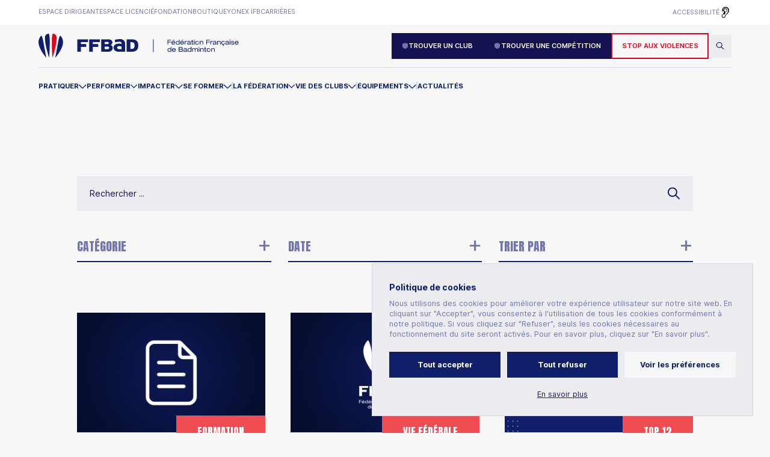

--- FILE ---
content_type: text/html; charset=utf-8
request_url: https://www.ffbad.org/actualites
body_size: 9210
content:
<!DOCTYPE html><html lang="fr"><head><meta charSet="utf-8"/><meta name="viewport" content="width=device-width"/><link rel="icon" href="/favicon.png"/><link rel="preconnect" href="https://fonts.googleapis.com"/><link rel="preconnect" href="https://fonts.gstatic.com" crossorigin="true"/><meta name="ahrefs-site-verification" content="850c01c99ea965861baed57fc9a2ba906265acca45430df07ec1e69418863eb7"/><link rel="stylesheet" data-href="https://use.typekit.net/nhw6owh.css" data-optimized-fonts="true"/><link rel="stylesheet" data-href="https://fonts.googleapis.com/css2?family=Anton&amp;family=Inter:wght@400;600;700&amp;display=swap" data-optimized-fonts="true"/><script>
                            var _paq = window._paq = window._paq || [];
                            /* tracker methods like "setCustomDimension" should be called before "trackPageView" */
                            _paq.push(["setDocumentTitle", document.domain + "/" + document.title]);
                            _paq.push(["disableCookies"]);
                            _paq.push(['trackPageView']);
                            _paq.push(['enableLinkTracking']);
                            (function() {
                                var u="//analytics.ffbad.org/";
                                _paq.push(['setTrackerUrl', u+'matomo.php']);
                                _paq.push(['setSiteId', '11']);
                                var d=document, g=d.createElement('script'), s=d.getElementsByTagName('script')[0];
                                g.async=true; g.src=u+'matomo.js'; s.parentNode.insertBefore(g,s);
                            })();</script><script>
                            var _mtm = window._mtm = window._mtm || [];
                            _mtm.push({'mtm.startTime': (new Date().getTime()), 'event': 'mtm.Start'});
                            (function() {
                                var d=document, g=d.createElement('script'), s=d.getElementsByTagName('script')[0];
                                g.async=true; g.src='https://analytics.ffbad.org/js/container_wjYSjyBH.js'; s.parentNode.insertBefore(g,s);
                            })();</script><noscript><p><img referrerPolicy="no-referrer-when-downgrade" src="//analytics.ffbad.org/matomo.php?idsite=11&amp;rec=1" style="border:0" alt=""/></p></noscript><meta name="description"/><meta name="next-head-count" content="14"/><link rel="preconnect" href="https://use.typekit.net" crossorigin /><link rel="preconnect" href="https://fonts.gstatic.com" crossorigin /><link rel="preload" href="/_next/static/media/4c7655c11f7bd97b-s.p.woff2" as="font" type="font/woff2" crossorigin="anonymous" data-next-font="size-adjust"/><link rel="preload" href="/_next/static/media/c9a5bc6a7c948fb0-s.p.woff2" as="font" type="font/woff2" crossorigin="anonymous" data-next-font="size-adjust"/><link rel="preload" href="/_next/static/css/566b46397cf3fbf0.css" as="style"/><link rel="stylesheet" href="/_next/static/css/566b46397cf3fbf0.css" data-n-g=""/><link rel="preload" href="/_next/static/css/7ac8cb26da507440.css" as="style"/><link rel="stylesheet" href="/_next/static/css/7ac8cb26da507440.css" data-n-p=""/><noscript data-n-css=""></noscript><script defer="" nomodule="" src="/_next/static/chunks/polyfills-78c92fac7aa8fdd8.js"></script><script src="/_next/static/chunks/webpack-87ced5f56c5fbd09.js" defer=""></script><script src="/_next/static/chunks/framework-aec4381329cec0e4.js" defer=""></script><script src="/_next/static/chunks/main-efb8b65be86e6095.js" defer=""></script><script src="/_next/static/chunks/pages/_app-e73f2e5c15c6d9e5.js" defer=""></script><script src="/_next/static/chunks/5675-5b7e8c5b0646f2db.js" defer=""></script><script src="/_next/static/chunks/6154-d85989bde80db284.js" defer=""></script><script src="/_next/static/chunks/3594-af0c4f1d7c765721.js" defer=""></script><script src="/_next/static/chunks/3326-38f838e79918bac8.js" defer=""></script><script src="/_next/static/chunks/6311-78aff9903ca69f87.js" defer=""></script><script src="/_next/static/chunks/pages/actualites-f815b4c723b92049.js" defer=""></script><script src="/_next/static/KGGHcztOJIj9uZfbMKC3L/_buildManifest.js" defer=""></script><script src="/_next/static/KGGHcztOJIj9uZfbMKC3L/_ssgManifest.js" defer=""></script><style data-href="https://use.typekit.net/nhw6owh.css">@import url("https://p.typekit.net/p.css?s=1&k=nhw6owh&ht=tk&f=37201.37208&a=2534204&app=typekit&e=css");@font-face{font-family:"dharma-gothic-c";src:url("https://use.typekit.net/af/992355/00000000000000007735c158/30/l?primer=7cdcb44be4a7db8877ffa5c0007b8dd865b3bbc383831fe2ea177f62257a9191&fvd=n4&v=3") format("woff2"),url("https://use.typekit.net/af/992355/00000000000000007735c158/30/d?primer=7cdcb44be4a7db8877ffa5c0007b8dd865b3bbc383831fe2ea177f62257a9191&fvd=n4&v=3") format("woff"),url("https://use.typekit.net/af/992355/00000000000000007735c158/30/a?primer=7cdcb44be4a7db8877ffa5c0007b8dd865b3bbc383831fe2ea177f62257a9191&fvd=n4&v=3") format("opentype");font-display:auto;font-style:normal;font-weight:400;font-stretch:normal}@font-face{font-family:"dharma-gothic-c";src:url("https://use.typekit.net/af/478a30/00000000000000007735c178/30/l?subset_id=2&fvd=n9&v=3") format("woff2"),url("https://use.typekit.net/af/478a30/00000000000000007735c178/30/d?subset_id=2&fvd=n9&v=3") format("woff"),url("https://use.typekit.net/af/478a30/00000000000000007735c178/30/a?subset_id=2&fvd=n9&v=3") format("opentype");font-display:auto;font-style:normal;font-weight:900;font-stretch:normal}.tk-dharma-gothic-c{font-family:"dharma-gothic-c",sans-serif}</style><style data-href="https://fonts.googleapis.com/css2?family=Anton&family=Inter:wght@400;600;700&display=swap">@font-face{font-family:'Anton';font-style:normal;font-weight:400;font-display:swap;src:url(https://fonts.gstatic.com/s/anton/v25/1Ptgg87LROyAm0K3.woff) format('woff')}@font-face{font-family:'Inter';font-style:normal;font-weight:400;font-display:swap;src:url(https://fonts.gstatic.com/s/inter/v19/UcCO3FwrK3iLTeHuS_nVMrMxCp50SjIw2boKoduKmMEVuLyfMZs.woff) format('woff')}@font-face{font-family:'Inter';font-style:normal;font-weight:600;font-display:swap;src:url(https://fonts.gstatic.com/s/inter/v19/UcCO3FwrK3iLTeHuS_nVMrMxCp50SjIw2boKoduKmMEVuGKYMZs.woff) format('woff')}@font-face{font-family:'Inter';font-style:normal;font-weight:700;font-display:swap;src:url(https://fonts.gstatic.com/s/inter/v19/UcCO3FwrK3iLTeHuS_nVMrMxCp50SjIw2boKoduKmMEVuFuYMZs.woff) format('woff')}@font-face{font-family:'Anton';font-style:normal;font-weight:400;font-display:swap;src:url(https://fonts.gstatic.com/s/anton/v25/1Ptgg87LROyAm3K8-C8CSKlvPfE.woff2) format('woff2');unicode-range:U+0102-0103,U+0110-0111,U+0128-0129,U+0168-0169,U+01A0-01A1,U+01AF-01B0,U+0300-0301,U+0303-0304,U+0308-0309,U+0323,U+0329,U+1EA0-1EF9,U+20AB}@font-face{font-family:'Anton';font-style:normal;font-weight:400;font-display:swap;src:url(https://fonts.gstatic.com/s/anton/v25/1Ptgg87LROyAm3K9-C8CSKlvPfE.woff2) format('woff2');unicode-range:U+0100-02BA,U+02BD-02C5,U+02C7-02CC,U+02CE-02D7,U+02DD-02FF,U+0304,U+0308,U+0329,U+1D00-1DBF,U+1E00-1E9F,U+1EF2-1EFF,U+2020,U+20A0-20AB,U+20AD-20C0,U+2113,U+2C60-2C7F,U+A720-A7FF}@font-face{font-family:'Anton';font-style:normal;font-weight:400;font-display:swap;src:url(https://fonts.gstatic.com/s/anton/v25/1Ptgg87LROyAm3Kz-C8CSKlv.woff2) format('woff2');unicode-range:U+0000-00FF,U+0131,U+0152-0153,U+02BB-02BC,U+02C6,U+02DA,U+02DC,U+0304,U+0308,U+0329,U+2000-206F,U+20AC,U+2122,U+2191,U+2193,U+2212,U+2215,U+FEFF,U+FFFD}@font-face{font-family:'Inter';font-style:normal;font-weight:400;font-display:swap;src:url(https://fonts.gstatic.com/s/inter/v19/UcC73FwrK3iLTeHuS_nVMrMxCp50SjIa2JL7W0Q5n-wU.woff2) format('woff2');unicode-range:U+0460-052F,U+1C80-1C8A,U+20B4,U+2DE0-2DFF,U+A640-A69F,U+FE2E-FE2F}@font-face{font-family:'Inter';font-style:normal;font-weight:400;font-display:swap;src:url(https://fonts.gstatic.com/s/inter/v19/UcC73FwrK3iLTeHuS_nVMrMxCp50SjIa0ZL7W0Q5n-wU.woff2) format('woff2');unicode-range:U+0301,U+0400-045F,U+0490-0491,U+04B0-04B1,U+2116}@font-face{font-family:'Inter';font-style:normal;font-weight:400;font-display:swap;src:url(https://fonts.gstatic.com/s/inter/v19/UcC73FwrK3iLTeHuS_nVMrMxCp50SjIa2ZL7W0Q5n-wU.woff2) format('woff2');unicode-range:U+1F00-1FFF}@font-face{font-family:'Inter';font-style:normal;font-weight:400;font-display:swap;src:url(https://fonts.gstatic.com/s/inter/v19/UcC73FwrK3iLTeHuS_nVMrMxCp50SjIa1pL7W0Q5n-wU.woff2) format('woff2');unicode-range:U+0370-0377,U+037A-037F,U+0384-038A,U+038C,U+038E-03A1,U+03A3-03FF}@font-face{font-family:'Inter';font-style:normal;font-weight:400;font-display:swap;src:url(https://fonts.gstatic.com/s/inter/v19/UcC73FwrK3iLTeHuS_nVMrMxCp50SjIa2pL7W0Q5n-wU.woff2) format('woff2');unicode-range:U+0102-0103,U+0110-0111,U+0128-0129,U+0168-0169,U+01A0-01A1,U+01AF-01B0,U+0300-0301,U+0303-0304,U+0308-0309,U+0323,U+0329,U+1EA0-1EF9,U+20AB}@font-face{font-family:'Inter';font-style:normal;font-weight:400;font-display:swap;src:url(https://fonts.gstatic.com/s/inter/v19/UcC73FwrK3iLTeHuS_nVMrMxCp50SjIa25L7W0Q5n-wU.woff2) format('woff2');unicode-range:U+0100-02BA,U+02BD-02C5,U+02C7-02CC,U+02CE-02D7,U+02DD-02FF,U+0304,U+0308,U+0329,U+1D00-1DBF,U+1E00-1E9F,U+1EF2-1EFF,U+2020,U+20A0-20AB,U+20AD-20C0,U+2113,U+2C60-2C7F,U+A720-A7FF}@font-face{font-family:'Inter';font-style:normal;font-weight:400;font-display:swap;src:url(https://fonts.gstatic.com/s/inter/v19/UcC73FwrK3iLTeHuS_nVMrMxCp50SjIa1ZL7W0Q5nw.woff2) format('woff2');unicode-range:U+0000-00FF,U+0131,U+0152-0153,U+02BB-02BC,U+02C6,U+02DA,U+02DC,U+0304,U+0308,U+0329,U+2000-206F,U+20AC,U+2122,U+2191,U+2193,U+2212,U+2215,U+FEFF,U+FFFD}@font-face{font-family:'Inter';font-style:normal;font-weight:600;font-display:swap;src:url(https://fonts.gstatic.com/s/inter/v19/UcC73FwrK3iLTeHuS_nVMrMxCp50SjIa2JL7W0Q5n-wU.woff2) format('woff2');unicode-range:U+0460-052F,U+1C80-1C8A,U+20B4,U+2DE0-2DFF,U+A640-A69F,U+FE2E-FE2F}@font-face{font-family:'Inter';font-style:normal;font-weight:600;font-display:swap;src:url(https://fonts.gstatic.com/s/inter/v19/UcC73FwrK3iLTeHuS_nVMrMxCp50SjIa0ZL7W0Q5n-wU.woff2) format('woff2');unicode-range:U+0301,U+0400-045F,U+0490-0491,U+04B0-04B1,U+2116}@font-face{font-family:'Inter';font-style:normal;font-weight:600;font-display:swap;src:url(https://fonts.gstatic.com/s/inter/v19/UcC73FwrK3iLTeHuS_nVMrMxCp50SjIa2ZL7W0Q5n-wU.woff2) format('woff2');unicode-range:U+1F00-1FFF}@font-face{font-family:'Inter';font-style:normal;font-weight:600;font-display:swap;src:url(https://fonts.gstatic.com/s/inter/v19/UcC73FwrK3iLTeHuS_nVMrMxCp50SjIa1pL7W0Q5n-wU.woff2) format('woff2');unicode-range:U+0370-0377,U+037A-037F,U+0384-038A,U+038C,U+038E-03A1,U+03A3-03FF}@font-face{font-family:'Inter';font-style:normal;font-weight:600;font-display:swap;src:url(https://fonts.gstatic.com/s/inter/v19/UcC73FwrK3iLTeHuS_nVMrMxCp50SjIa2pL7W0Q5n-wU.woff2) format('woff2');unicode-range:U+0102-0103,U+0110-0111,U+0128-0129,U+0168-0169,U+01A0-01A1,U+01AF-01B0,U+0300-0301,U+0303-0304,U+0308-0309,U+0323,U+0329,U+1EA0-1EF9,U+20AB}@font-face{font-family:'Inter';font-style:normal;font-weight:600;font-display:swap;src:url(https://fonts.gstatic.com/s/inter/v19/UcC73FwrK3iLTeHuS_nVMrMxCp50SjIa25L7W0Q5n-wU.woff2) format('woff2');unicode-range:U+0100-02BA,U+02BD-02C5,U+02C7-02CC,U+02CE-02D7,U+02DD-02FF,U+0304,U+0308,U+0329,U+1D00-1DBF,U+1E00-1E9F,U+1EF2-1EFF,U+2020,U+20A0-20AB,U+20AD-20C0,U+2113,U+2C60-2C7F,U+A720-A7FF}@font-face{font-family:'Inter';font-style:normal;font-weight:600;font-display:swap;src:url(https://fonts.gstatic.com/s/inter/v19/UcC73FwrK3iLTeHuS_nVMrMxCp50SjIa1ZL7W0Q5nw.woff2) format('woff2');unicode-range:U+0000-00FF,U+0131,U+0152-0153,U+02BB-02BC,U+02C6,U+02DA,U+02DC,U+0304,U+0308,U+0329,U+2000-206F,U+20AC,U+2122,U+2191,U+2193,U+2212,U+2215,U+FEFF,U+FFFD}@font-face{font-family:'Inter';font-style:normal;font-weight:700;font-display:swap;src:url(https://fonts.gstatic.com/s/inter/v19/UcC73FwrK3iLTeHuS_nVMrMxCp50SjIa2JL7W0Q5n-wU.woff2) format('woff2');unicode-range:U+0460-052F,U+1C80-1C8A,U+20B4,U+2DE0-2DFF,U+A640-A69F,U+FE2E-FE2F}@font-face{font-family:'Inter';font-style:normal;font-weight:700;font-display:swap;src:url(https://fonts.gstatic.com/s/inter/v19/UcC73FwrK3iLTeHuS_nVMrMxCp50SjIa0ZL7W0Q5n-wU.woff2) format('woff2');unicode-range:U+0301,U+0400-045F,U+0490-0491,U+04B0-04B1,U+2116}@font-face{font-family:'Inter';font-style:normal;font-weight:700;font-display:swap;src:url(https://fonts.gstatic.com/s/inter/v19/UcC73FwrK3iLTeHuS_nVMrMxCp50SjIa2ZL7W0Q5n-wU.woff2) format('woff2');unicode-range:U+1F00-1FFF}@font-face{font-family:'Inter';font-style:normal;font-weight:700;font-display:swap;src:url(https://fonts.gstatic.com/s/inter/v19/UcC73FwrK3iLTeHuS_nVMrMxCp50SjIa1pL7W0Q5n-wU.woff2) format('woff2');unicode-range:U+0370-0377,U+037A-037F,U+0384-038A,U+038C,U+038E-03A1,U+03A3-03FF}@font-face{font-family:'Inter';font-style:normal;font-weight:700;font-display:swap;src:url(https://fonts.gstatic.com/s/inter/v19/UcC73FwrK3iLTeHuS_nVMrMxCp50SjIa2pL7W0Q5n-wU.woff2) format('woff2');unicode-range:U+0102-0103,U+0110-0111,U+0128-0129,U+0168-0169,U+01A0-01A1,U+01AF-01B0,U+0300-0301,U+0303-0304,U+0308-0309,U+0323,U+0329,U+1EA0-1EF9,U+20AB}@font-face{font-family:'Inter';font-style:normal;font-weight:700;font-display:swap;src:url(https://fonts.gstatic.com/s/inter/v19/UcC73FwrK3iLTeHuS_nVMrMxCp50SjIa25L7W0Q5n-wU.woff2) format('woff2');unicode-range:U+0100-02BA,U+02BD-02C5,U+02C7-02CC,U+02CE-02D7,U+02DD-02FF,U+0304,U+0308,U+0329,U+1D00-1DBF,U+1E00-1E9F,U+1EF2-1EFF,U+2020,U+20A0-20AB,U+20AD-20C0,U+2113,U+2C60-2C7F,U+A720-A7FF}@font-face{font-family:'Inter';font-style:normal;font-weight:700;font-display:swap;src:url(https://fonts.gstatic.com/s/inter/v19/UcC73FwrK3iLTeHuS_nVMrMxCp50SjIa1ZL7W0Q5nw.woff2) format('woff2');unicode-range:U+0000-00FF,U+0131,U+0152-0153,U+02BB-02BC,U+02C6,U+02DA,U+02DC,U+0304,U+0308,U+0329,U+2000-206F,U+20AC,U+2122,U+2191,U+2193,U+2212,U+2215,U+FEFF,U+FFFD}</style></head><body><div id="__next"><div class="__className_a64ecd"><div class="topbar"><div class="container grid"><ul><li class=""><a target="_blank" href="https://poona.ffbad.org/">Espace dirigeant</a></li><li class=""><a target="_blank" href="https://myffbad.fr/connexion">Espace licencié</a></li><li class=""><a target="_blank" href="/fondation">Fondation</a></li><li class=""><a target="_blank" href="https://ffba.fanavenue.com/">Boutique</a></li><li class=""><a target="_blank" href="https://www.yonexifb.com/">Yonex IFB</a></li><li class=""><a target="" href="/carrieres">Carrières</a></li></ul><ul><li class="menu-item"><a href="/acceo">Accessibilité</a><img src="/images/accessibilite.png" alt="Logo langue des signes"/></li></ul></div></div><div class="nav"><div class="container container-button grid"><a href="/"><img width="333" height="41" src="/images/logo-ffbad.svg" alt="Logo FFBAD."/></a><div class="buttons"><div></div><a class="btn btn-search" href="/rechercher"><img src="/images/icon-search.svg" alt="Icône de recherche"/></a></div></div></div><nav><div class="container container-big"><ul class="menu"><li><p><a href="/actualites#">Nos sites web</a></p><div><div><ul></ul></div></div></li></ul></div><div class="container container-button-menu"><div class="buttons"><div></div><a class="btn btn-search" href="/rechercher"><img src="/images/icon-search.svg" alt="Icône de recherche"/></a></div></div><div class="container container-big"><ul class="menu"></ul></div><div class="container container-bottom"><ul><li class=""><a class="menu-item" href="/acceo">Accessibilité<img src="/images/accessibilite.png" alt="Logo langue des signes"/></a></li></ul></div></nav><div class="nav_mobile"><div class="container grid"><a href="/"><img src="/images/logo-ffbad-small.svg" alt="Logo FFBAD."/></a><div><span></span><span></span></div></div><nav><div class="container container-big"><ul class="menu"><li><p><a href="/actualites#">Nos sites web</a></p><div><div><ul></ul></div></div></li></ul></div><div class="container container-button-menu"><div class="buttons"><div></div><a class="btn btn-search" href="/rechercher"><img src="/images/icon-search.svg" alt="Icône de recherche"/></a></div></div><div class="container container-big"><ul class="menu"></ul></div><div class="container container-bottom"><ul><li class=""><a class="menu-item" href="/acceo">Accessibilité<img src="/images/accessibilite.png" alt="Logo langue des signes"/></a></li></ul></div></nav></div><main><div class="cookie"><div class="cookie_body"><p>Politique de cookies</p><p>Nous utilisons des cookies pour améliorer votre expérience utilisateur sur notre site web. En cliquant sur &quot;Accepter&quot;, vous consentez à l&#x27;utilisation de tous les cookies conformément à notre politique. Si vous cliquez sur &quot;Refuser&quot;, seuls les cookies nécessaires au fonctionnement du site seront activés. Pour en savoir plus, cliquez sur &quot;En savoir plus&quot;.</p></div><div class="cookie_buttons"><button class="cookie_button cookie_button-primary">Tout accepter</button><button class="cookie_button cookie_button-primary">Tout refuser</button><button class="cookie_button cookie_button-secondary">Voir les préférences</button><a href="/mentions-legales">En savoir plus</a></div></div><section class="news"><div class="container-small grid"><div class="grid"><form method="post" class="grid"><div class="search"><input type="search" id="search" name="search" placeholder="Rechercher ..." value=""/><img src="/images/icon-search.svg" alt="Icône de recherche"/></div><div class="filters_mobile"><p class="__className_2b1d90">Filtres</p><div class="filters"><div><div class="filter filter_1"><p class="__className_2b1d90">Catégorie</p><div><label for="cat-16" class="label_filter"><input type="checkbox" id="cat-16" name="CategoriesBinValue[]" value="16"/><span></span><p>Arbitrage</p></label><label for="cat-2048" class="label_filter"><input type="checkbox" id="cat-2048" name="CategoriesBinValue[]" value="2048"/><span></span><p>Circuits internationaux</p></label><label for="cat-1" class="label_filter"><input type="checkbox" id="cat-1" name="CategoriesBinValue[]" value="1"/><span></span><p>Compétitions nationales</p></label><label for="cat-8" class="label_filter"><input type="checkbox" id="cat-8" name="CategoriesBinValue[]" value="8"/><span></span><p>Disciplines associées</p></label><label for="cat-256" class="label_filter"><input type="checkbox" id="cat-256" name="CategoriesBinValue[]" value="256"/><span></span><p>Emploi</p></label><label for="cat-4" class="label_filter"><input type="checkbox" id="cat-4" name="CategoriesBinValue[]" value="4"/><span></span><p>Equipes de France</p></label><label for="cat-32" class="label_filter"><input type="checkbox" id="cat-32" name="CategoriesBinValue[]" value="32"/><span></span><p>Formation</p></label><label for="cat-4096" class="label_filter"><input type="checkbox" id="cat-4096" name="CategoriesBinValue[]" value="4096"/><span></span><p>Partenariats</p></label><label for="cat-64" class="label_filter"><input type="checkbox" id="cat-64" name="CategoriesBinValue[]" value="64"/><span></span><p>Projets sociétaux</p></label><label for="cat-1024" class="label_filter"><input type="checkbox" id="cat-1024" name="CategoriesBinValue[]" value="1024"/><span></span><p>Top 12</p></label><label for="cat-128" class="label_filter"><input type="checkbox" id="cat-128" name="CategoriesBinValue[]" value="128"/><span></span><p>Vie des clubs</p></label><label for="cat-2" class="label_filter"><input type="checkbox" id="cat-2" name="CategoriesBinValue[]" value="2"/><span></span><p>Vie fédérale</p></label><label for="cat-512" class="label_filter"><input type="checkbox" id="cat-512" name="CategoriesBinValue[]" value="512"/><span></span><p>Yonex IFB</p></label></div></div><div class="results_filter results_filter1"></div></div><div><div class="filter filter_2 filter_date"><p class="__className_2b1d90">Date</p><div><div><div class="react-datepicker"><div class="react-datepicker__triangle"></div><span role="alert" aria-live="polite" class="react-datepicker__aria-live"></span><button type="button" class="react-datepicker__navigation react-datepicker__navigation--previous" aria-label="Previous Month"><span class="react-datepicker__navigation-icon react-datepicker__navigation-icon--previous">Previous Month</span></button><div class="react-datepicker__month-container"><div class="react-datepicker__header "><div class="react-datepicker__current-month react-datepicker__current-month--hasYearDropdown react-datepicker__current-month--hasMonthDropdown">novembre 2025</div><div class="react-datepicker__header__dropdown react-datepicker__header__dropdown--scroll"><div class="react-datepicker__month-dropdown-container react-datepicker__month-dropdown-container--scroll"><div style="visibility:visible" class="react-datepicker__month-read-view"><span class="react-datepicker__month-read-view--down-arrow"></span><span class="react-datepicker__month-read-view--selected-month">novembre</span></div></div><div class="react-datepicker__year-dropdown-container react-datepicker__year-dropdown-container--scroll"><div style="visibility:visible" class="react-datepicker__year-read-view"><span class="react-datepicker__year-read-view--down-arrow"></span><span class="react-datepicker__year-read-view--selected-year">2025</span></div></div></div><div class="react-datepicker__day-names"><div class="react-datepicker__day-name">l</div><div class="react-datepicker__day-name">m</div><div class="react-datepicker__day-name">m</div><div class="react-datepicker__day-name">j</div><div class="react-datepicker__day-name">v</div><div class="react-datepicker__day-name">s</div><div class="react-datepicker__day-name">d</div></div></div><div class="react-datepicker__month" aria-label="month  2025-11" role="listbox"><div class="react-datepicker__week"><div class="react-datepicker__day react-datepicker__day--027 react-datepicker__day--outside-month" tabindex="-1" aria-label="Choose lundi 27 octobre 2025" role="option" aria-disabled="false" aria-selected="false">27</div><div class="react-datepicker__day react-datepicker__day--028 react-datepicker__day--outside-month" tabindex="-1" aria-label="Choose mardi 28 octobre 2025" role="option" aria-disabled="false" aria-selected="false">28</div><div class="react-datepicker__day react-datepicker__day--029 react-datepicker__day--outside-month" tabindex="-1" aria-label="Choose mercredi 29 octobre 2025" role="option" aria-disabled="false" aria-selected="false">29</div><div class="react-datepicker__day react-datepicker__day--030 react-datepicker__day--outside-month" tabindex="-1" aria-label="Choose jeudi 30 octobre 2025" role="option" aria-disabled="false" aria-selected="false">30</div><div class="react-datepicker__day react-datepicker__day--031 react-datepicker__day--outside-month" tabindex="-1" aria-label="Choose vendredi 31 octobre 2025" role="option" aria-disabled="false" aria-selected="false">31</div><div class="react-datepicker__day react-datepicker__day--001 react-datepicker__day--weekend" tabindex="-1" aria-label="Choose samedi 1 novembre 2025" role="option" aria-disabled="false" aria-selected="false">1</div><div class="react-datepicker__day react-datepicker__day--002 react-datepicker__day--weekend" tabindex="-1" aria-label="Choose dimanche 2 novembre 2025" role="option" aria-disabled="false" aria-selected="false">2</div></div><div class="react-datepicker__week"><div class="react-datepicker__day react-datepicker__day--003" tabindex="-1" aria-label="Choose lundi 3 novembre 2025" role="option" aria-disabled="false" aria-selected="false">3</div><div class="react-datepicker__day react-datepicker__day--004" tabindex="-1" aria-label="Choose mardi 4 novembre 2025" role="option" aria-disabled="false" aria-selected="false">4</div><div class="react-datepicker__day react-datepicker__day--005" tabindex="-1" aria-label="Choose mercredi 5 novembre 2025" role="option" aria-disabled="false" aria-selected="false">5</div><div class="react-datepicker__day react-datepicker__day--006 react-datepicker__day--keyboard-selected react-datepicker__day--today" tabindex="0" aria-label="Choose jeudi 6 novembre 2025" role="option" aria-disabled="false" aria-current="date" aria-selected="false">6</div><div class="react-datepicker__day react-datepicker__day--007 react-datepicker__day--disabled" tabindex="-1" aria-label="Not available vendredi 7 novembre 2025" role="option" aria-disabled="true" aria-selected="false">7</div><div class="react-datepicker__day react-datepicker__day--008 react-datepicker__day--disabled react-datepicker__day--weekend" tabindex="-1" aria-label="Not available samedi 8 novembre 2025" role="option" aria-disabled="true" aria-selected="false">8</div><div class="react-datepicker__day react-datepicker__day--009 react-datepicker__day--disabled react-datepicker__day--weekend" tabindex="-1" aria-label="Not available dimanche 9 novembre 2025" role="option" aria-disabled="true" aria-selected="false">9</div></div><div class="react-datepicker__week"><div class="react-datepicker__day react-datepicker__day--010 react-datepicker__day--disabled" tabindex="-1" aria-label="Not available lundi 10 novembre 2025" role="option" aria-disabled="true" aria-selected="false">10</div><div class="react-datepicker__day react-datepicker__day--011 react-datepicker__day--disabled" tabindex="-1" aria-label="Not available mardi 11 novembre 2025" role="option" aria-disabled="true" aria-selected="false">11</div><div class="react-datepicker__day react-datepicker__day--012 react-datepicker__day--disabled" tabindex="-1" aria-label="Not available mercredi 12 novembre 2025" role="option" aria-disabled="true" aria-selected="false">12</div><div class="react-datepicker__day react-datepicker__day--013 react-datepicker__day--disabled" tabindex="-1" aria-label="Not available jeudi 13 novembre 2025" role="option" aria-disabled="true" aria-selected="false">13</div><div class="react-datepicker__day react-datepicker__day--014 react-datepicker__day--disabled" tabindex="-1" aria-label="Not available vendredi 14 novembre 2025" role="option" aria-disabled="true" aria-selected="false">14</div><div class="react-datepicker__day react-datepicker__day--015 react-datepicker__day--disabled react-datepicker__day--weekend" tabindex="-1" aria-label="Not available samedi 15 novembre 2025" role="option" aria-disabled="true" aria-selected="false">15</div><div class="react-datepicker__day react-datepicker__day--016 react-datepicker__day--disabled react-datepicker__day--weekend" tabindex="-1" aria-label="Not available dimanche 16 novembre 2025" role="option" aria-disabled="true" aria-selected="false">16</div></div><div class="react-datepicker__week"><div class="react-datepicker__day react-datepicker__day--017 react-datepicker__day--disabled" tabindex="-1" aria-label="Not available lundi 17 novembre 2025" role="option" aria-disabled="true" aria-selected="false">17</div><div class="react-datepicker__day react-datepicker__day--018 react-datepicker__day--disabled" tabindex="-1" aria-label="Not available mardi 18 novembre 2025" role="option" aria-disabled="true" aria-selected="false">18</div><div class="react-datepicker__day react-datepicker__day--019 react-datepicker__day--disabled" tabindex="-1" aria-label="Not available mercredi 19 novembre 2025" role="option" aria-disabled="true" aria-selected="false">19</div><div class="react-datepicker__day react-datepicker__day--020 react-datepicker__day--disabled" tabindex="-1" aria-label="Not available jeudi 20 novembre 2025" role="option" aria-disabled="true" aria-selected="false">20</div><div class="react-datepicker__day react-datepicker__day--021 react-datepicker__day--disabled" tabindex="-1" aria-label="Not available vendredi 21 novembre 2025" role="option" aria-disabled="true" aria-selected="false">21</div><div class="react-datepicker__day react-datepicker__day--022 react-datepicker__day--disabled react-datepicker__day--weekend" tabindex="-1" aria-label="Not available samedi 22 novembre 2025" role="option" aria-disabled="true" aria-selected="false">22</div><div class="react-datepicker__day react-datepicker__day--023 react-datepicker__day--disabled react-datepicker__day--weekend" tabindex="-1" aria-label="Not available dimanche 23 novembre 2025" role="option" aria-disabled="true" aria-selected="false">23</div></div><div class="react-datepicker__week"><div class="react-datepicker__day react-datepicker__day--024 react-datepicker__day--disabled" tabindex="-1" aria-label="Not available lundi 24 novembre 2025" role="option" aria-disabled="true" aria-selected="false">24</div><div class="react-datepicker__day react-datepicker__day--025 react-datepicker__day--disabled" tabindex="-1" aria-label="Not available mardi 25 novembre 2025" role="option" aria-disabled="true" aria-selected="false">25</div><div class="react-datepicker__day react-datepicker__day--026 react-datepicker__day--disabled" tabindex="-1" aria-label="Not available mercredi 26 novembre 2025" role="option" aria-disabled="true" aria-selected="false">26</div><div class="react-datepicker__day react-datepicker__day--027 react-datepicker__day--disabled" tabindex="-1" aria-label="Not available jeudi 27 novembre 2025" role="option" aria-disabled="true" aria-selected="false">27</div><div class="react-datepicker__day react-datepicker__day--028 react-datepicker__day--disabled" tabindex="-1" aria-label="Not available vendredi 28 novembre 2025" role="option" aria-disabled="true" aria-selected="false">28</div><div class="react-datepicker__day react-datepicker__day--029 react-datepicker__day--disabled react-datepicker__day--weekend" tabindex="-1" aria-label="Not available samedi 29 novembre 2025" role="option" aria-disabled="true" aria-selected="false">29</div><div class="react-datepicker__day react-datepicker__day--030 react-datepicker__day--disabled react-datepicker__day--weekend" tabindex="-1" aria-label="Not available dimanche 30 novembre 2025" role="option" aria-disabled="true" aria-selected="false">30</div></div></div></div></div></div></div></div></div><div><div class="filter filter_3 filter_radio"><p class="__className_2b1d90">Trier par</p><div><label for="filter-3-1" class="radio label_filter"><input type="radio" id="filter-3-1" data-name="Du plus récent au plus ancien" name="filter3" data-order="Date_DESC"/><span></span><p>Du plus récent au plus ancien</p></label><label for="filter-3-2" class="radio label_filter"><input type="radio" id="filter-3-2" data-name="Du plus ancien au plus récent" name="filter3" data-order="Date_ASC"/><span></span><p>Du plus ancien au plus récent</p></label></div></div><div class="results_radio"><p data-name="filter3"></p></div></div></div></div><p class="reset">Réinitialiser les filtres</p></form><div class="news_posts"><div class="animPages "><div class="post"><a href="/actualites/actualites/2025/rapport-n1-de-l-observatoire-des-pratiques"><img alt="&quot;Photo Rapport N°1 de l&#x27;Observatoire des pratiques&quot;" loading="lazy" width="1" height="1" decoding="async" data-nimg="1" class="img" style="color:transparent" src="https://media.ffbad.org/XhQjQ/vignette20251106143547.jpg"/></a><p class="__className_2b1d90 tag">Formation</p><div class="post_content"><h3 class="__className_2b1d90"><a href="/actualites/actualites/2025/rapport-n1-de-l-observatoire-des-pratiques">Rapport N°1 de l&#x27;Observatoire des pratiques</a></h3><p><a href="/actualites/actualites/2025/rapport-n1-de-l-observatoire-des-pratiques">L&#x27;Observatoire des Pratiques a publié son premier rapport  &quot;DYNAMIQUE DES COMPÉTITEURS ET DES COMPÉTITIONS AU SEIN DE LA FFBAD&quot;</a></p></div></div></div><div class="animPages "><div class="post"><a href="/actualites/actualites/2025/elections-des-representants-des-officiels-techniques-et-des-entraineurs-au-comite-executif"><img alt="&quot;Photo Elections des représentants des officiels techniques et des entraîneurs au comité exécutif&quot;" loading="lazy" width="1" height="1" decoding="async" data-nimg="1" class="img" style="color:transparent" src="https://media.ffbad.org/ndxHV/vignette20251106115858.jpg"/></a><p class="__className_2b1d90 tag">Vie fédérale</p><div class="post_content"><h3 class="__className_2b1d90"><a href="/actualites/actualites/2025/elections-des-representants-des-officiels-techniques-et-des-entraineurs-au-comite-executif">Elections des représentants des officiels techniques et des entraîneurs au comité exécutif</a></h3><p><a href="/actualites/actualites/2025/elections-des-representants-des-officiels-techniques-et-des-entraineurs-au-comite-executif">3 binômes ont candidaté à l’élection du représentant des OT au COMEX qui se déroulera du lundi 24 au dimanche 30 novembre. Faute de candidature recevable, la vacance est constatée pour le poste des entraîneurs.</a></p></div></div></div><div class="animPages "><div class="post"><a href="/actualites/actualites/2025/top-12-le-programme-de-la-troisieme-journee"><img alt="&quot;Photo Top 12 : Le programme de la troisième journée&quot;" loading="lazy" width="1" height="1" decoding="async" data-nimg="1" class="img" style="color:transparent" src="https://media.ffbad.org/e1ZuM/vignette20251105214835.jpg"/></a><p class="__className_2b1d90 tag">Top 12</p><div class="post_content"><h3 class="__className_2b1d90"><a href="/actualites/actualites/2025/top-12-le-programme-de-la-troisieme-journee">Top 12 : Le programme de la troisième journée</a></h3><p><a href="/actualites/actualites/2025/top-12-le-programme-de-la-troisieme-journee">Troisième journée de ce championnat de Top 12 et déjà quelques rencontres à forts enjeux ! Entre une poule 1 homogène et une poule 2 divisée, la tension sera palpable ce samedi.</a></p></div></div></div><div class="animPages "><div class="post"><a href="/actualites/actualites/2025/lancement-du-telethon-2025"><img alt="&quot;Photo Lancement du Téléthon 2025&quot;" loading="lazy" width="1" height="1" decoding="async" data-nimg="1" class="img" style="color:transparent" src="https://media.ffbad.org/rNzbs/vignette20251105143848.png"/></a><p class="__className_2b1d90 tag">Projets sociétaux</p><div class="post_content"><h3 class="__className_2b1d90"><a href="/actualites/actualites/2025/lancement-du-telethon-2025">Lancement du Téléthon 2025</a></h3><p><a href="/actualites/actualites/2025/lancement-du-telethon-2025">Lancement de la 39ème édition du Téléthon : Rendez-vous les 5 et 6 décembre pour combattre la maladie ! </a></p></div></div></div><div class="animPages "><div class="post"><a href="/actualites/actus-19/2025/qualification-pour-l-ewtc26-la-selection-francaise"><img alt="&quot;Photo Qualification pour l&#x27;EWTC26 : la sélection française&quot;" loading="lazy" width="1" height="1" decoding="async" data-nimg="1" class="img" style="color:transparent" src="https://media.ffbad.org/67Ult/vignette20251104093437.jpg"/></a><p class="__className_2b1d90 tag">Equipes de France</p><div class="post_content"><h3 class="__className_2b1d90"><a href="/actualites/actus-19/2025/qualification-pour-l-ewtc26-la-selection-francaise">Qualification pour l&#x27;EWTC26 : la sélection française</a></h3><p><a href="/actualites/actus-19/2025/qualification-pour-l-ewtc26-la-selection-francaise">L&#x27;Équipe de France féminine tentera de décrocher une place aux Championnats d&#x27;Europe par équipes féminines 2026,  du 5 au 7 décembre en Lituanie. La sélection pour cette étape qualificative est désormais connue ! </a></p></div></div></div><div class="animPages "><div class="post"><a href="/actualites/actualites/2025/indonesia-para-badminton-international-thomas-jakobs-prend-l-or"><img alt="&quot;Photo Indonesia Para-Badminton International : Thomas JAKOBS prend l&#x27;or&quot;" loading="lazy" width="1" height="1" decoding="async" data-nimg="1" class="img" style="color:transparent" src="https://media.ffbad.org/SPi3y/vignette20251103164717.jpg"/></a><p class="__className_2b1d90 tag">Circuits internationaux</p><div class="post_content"><h3 class="__className_2b1d90"><a href="/actualites/actualites/2025/indonesia-para-badminton-international-thomas-jakobs-prend-l-or">Indonesia Para-Badminton International : Thomas JAKOBS prend l&#x27;or</a></h3><p><a href="/actualites/actualites/2025/indonesia-para-badminton-international-thomas-jakobs-prend-l-or">Plusieurs para-badistes tricolores sont montés sur les podiums de Solo en Indonésie. Thomas JAKOBS (WH2) décroche le titre dans sa catégorie, tandis que Lucas MAZUR (SL4) et Méril LOQUETTE (SU5) prennent l&#x27;argent. Enfin, Maud LEFORT (SU5) prend la troisième place, tout comme Lucas et Méril en double hommes SU5.</a></p></div></div></div><div class="animPages "><div class="post"><a href="/actualites/actualites/2025/margot-lambert-et-camille-pognante-remportent-le-hylo-open"><img alt="&quot;Photo Margot LAMBERT et Camille POGNANTE remportent le Hylo Open&quot;" loading="lazy" width="1" height="1" decoding="async" data-nimg="1" class="img" style="color:transparent" src="https://media.ffbad.org/kEkvA/vignette20251103144050.jpg"/></a><p class="__className_2b1d90 tag">Circuits internationaux</p><div class="post_content"><h3 class="__className_2b1d90"><a href="/actualites/actualites/2025/margot-lambert-et-camille-pognante-remportent-le-hylo-open">Margot LAMBERT et Camille POGNANTE remportent le Hylo Open</a></h3><p><a href="/actualites/actualites/2025/margot-lambert-et-camille-pognante-remportent-le-hylo-open">Au terme d’une tournée européenne de longue haleine, le double dames tricolore Margot LAMBERT/Camille POGNANTE fait sensation en Allemagne en remportant le Hylo Open (Super 500). Les Françaises décrochent ainsi leur premier titre ensemble sur le circuit du HSBC BWF World Tour. Thom GICQUEL et Delphine DELRUE terminent quant à eux finalistes de la compétition, Alex LANIER a été stoppé aux portes de la finale. </a></p></div></div></div><div class="animPages "><div class="post"><a href="/actualites/actualites/2025/appel-a-candidatures-conseil-des-territoires-experimental"><img alt="&quot;Photo Appel à candidatures – Conseil des territoires (expérimental)&quot;" loading="lazy" width="1" height="1" decoding="async" data-nimg="1" class="img" style="color:transparent" src="https://media.ffbad.org/IfoXR/vignette20251103113325.jpg"/></a><p class="__className_2b1d90 tag">Vie fédérale</p><div class="post_content"><h3 class="__className_2b1d90"><a href="/actualites/actualites/2025/appel-a-candidatures-conseil-des-territoires-experimental">Appel à candidatures – Conseil des territoires (expérimental)</a></h3><p><a href="/actualites/actualites/2025/appel-a-candidatures-conseil-des-territoires-experimental">La Fédération souhaite déployer la version expérimentale du Conseil des Territoires dès 2025 et lance un appel à candidatures pour constituer les commissions.  
</a></p></div></div></div><div class="animPages "><div class="post"><a href="/actualites/actus-28/2025/circuit-elite-ffbad-3-les-inscriptions"><img alt="&quot;Photo Circuit Elite FFBaD 3 - Les inscriptions&quot;" loading="lazy" width="1" height="1" decoding="async" data-nimg="1" class="img" style="color:transparent" src="https://media.ffbad.org/D3oTP/vignette20250821142337.jpg"/></a><p class="__className_2b1d90 tag">Compétitions nationales</p><div class="post_content"><h3 class="__className_2b1d90"><a href="/actualites/actus-28/2025/circuit-elite-ffbad-3-les-inscriptions">Circuit Elite FFBaD 3 - Les inscriptions</a></h3><p><a href="/actualites/actus-28/2025/circuit-elite-ffbad-3-les-inscriptions">Les 29 et 30 novembre 2025, le Badminton Associatif Choletais accueillera la 3ème étape du Circuit Elite 2025-2025.</a></p></div></div></div><div class="animPages "><div class="post"><a href="/actualites/actus-26/2025/formation-initiateur-public-para-badminton-decembre-2025-ile-de-la-reunion"><img alt="&quot;Photo Formation Initiateur Public Para Badminton - Décembre 2025 Ile de la Réunion&quot;" loading="lazy" width="1" height="1" decoding="async" data-nimg="1" class="img" style="color:transparent" src="https://media.ffbad.org/XWYuW/vignette20240129205949.jpg"/></a><p class="__className_2b1d90 tag">Formation</p><div class="post_content"><h3 class="__className_2b1d90"><a href="/actualites/actus-26/2025/formation-initiateur-public-para-badminton-decembre-2025-ile-de-la-reunion">Formation Initiateur Public Para Badminton - Décembre 2025 Ile de la Réunion</a></h3><p><a href="/actualites/actus-26/2025/formation-initiateur-public-para-badminton-decembre-2025-ile-de-la-reunion">La prochaine formation de l&#x27;Initiateur Public Para Badminton aura lieu les 05 &amp; 06 décembre 2025 sur l&#x27;Île de la Réunion.</a></p></div></div></div><div class="animPages "><div class="post"><a href="/actualites/actualites/2025/circuit-elite-les-classements-a-l-issue-de-la-deuxieme-etape"><img alt="&quot;Photo Circuit Elite : les classements à l&#x27;issue de la deuxième étape&quot;" loading="lazy" width="1" height="1" decoding="async" data-nimg="1" class="img" style="color:transparent" src="https://media.ffbad.org/1o0wR/vignette20240514122838.jpg"/></a><p class="__className_2b1d90 tag">Compétitions nationales</p><div class="post_content"><h3 class="__className_2b1d90"><a href="/actualites/actualites/2025/circuit-elite-les-classements-a-l-issue-de-la-deuxieme-etape">Circuit Elite : les classements à l&#x27;issue de la deuxième étape</a></h3><p><a href="/actualites/actualites/2025/circuit-elite-les-classements-a-l-issue-de-la-deuxieme-etape">La deuxième étape du circuit Elite s&#x27;est déroulée les 25 et 26 octobre 2025, à Aix en Provence. </a></p></div></div></div><div class="animPages "><div class="post"><a href="/actualites/actualites/2025/yonex-ifb-25-christo-popov-proche-de-lexploit"><img alt="&quot;Photo Yonex IFB 25 : Christo POPOV proche de l’exploit &quot;" loading="lazy" width="1" height="1" decoding="async" data-nimg="1" class="img" style="color:transparent" src="https://media.ffbad.org/pQmTo/vignette20251026182058.jpg"/></a><p class="__className_2b1d90 tag">Yonex IFB</p><div class="post_content"><h3 class="__className_2b1d90"><a href="/actualites/actualites/2025/yonex-ifb-25-christo-popov-proche-de-lexploit">Yonex IFB 25 : Christo POPOV proche de l’exploit </a></h3><p><a href="/actualites/actualites/2025/yonex-ifb-25-christo-popov-proche-de-lexploit">Dans cette finale 100% européenne du simple hommes, suivie par 2100 spectateurs à la Glaz Arena, Christo POPOV (n°8) a tout donné face à Anders ANTONSEN (n°3, Danemark). Mais c’est bien le Danois qui l’a emporté en deux sets et 54 minutes de jeu : 21/12 21/19. Christo, pour sa première finale sur un Super 750, a néanmoins tenu le public de la Glaz Arena en haleine.</a></p></div></div></div></div><ul class="__className_2b1d90 pagination" role="navigation" aria-label="Pagination"><li class="previous disabled"><a class=" " tabindex="-1" role="button" aria-disabled="true" aria-label="Previous page" rel="prev">&lt;</a></li><li class="active"><a rel="canonical" role="button" tabindex="-1" aria-label="Page 1 is your current page" aria-current="page">1</a></li><li><a rel="next" role="button" tabindex="0" aria-label="Page 2">2</a></li><li><a role="button" tabindex="0" aria-label="Page 3">3</a></li><li class="break"><a role="button" tabindex="0" aria-label="Jump forward">...</a></li><li class="next"><a class="" tabindex="0" role="button" aria-disabled="false" aria-label="Next page" rel="next">&gt;</a></li></ul></div></div></section></main><footer><div class="container"><div class="grid"><a href="/"><img width="155" height="219" src="/images/logo-ffbad-vertical.svg" alt="Logo FFBAD." loading="lazy"/></a><div><div><ul></ul><ul></ul></div></div><div><div><ul></ul><ul></ul></div></div></div><ul></ul><p></p></div></footer></div></div><script id="__NEXT_DATA__" type="application/json">{"props":{"pageProps":{"categories":[{"Name":"Arbitrage","Icon":"Picto_actu_Arbitrage.png","Value":"16"},{"Name":"Circuits internationaux","Icon":"Picto_actu_Circuits_internationaux.png","Value":"2048"},{"Name":"Compétitions nationales","Icon":"Picto_actu_Competitions_nationales_bleu.png","Value":"1"},{"Name":"Disciplines associées","Icon":"","Value":"8"},{"Name":"Emploi","Icon":"Picto_actu_Emploi.png","Value":"256"},{"Name":"Equipes de France","Icon":"Picto_actu_equipes_de_France.png","Value":"4"},{"Name":"Formation","Icon":"Picto_actu_Formation.png","Value":"32"},{"Name":"Partenariats","Icon":"Picto_actu_Partenariats.png","Value":"4096"},{"Name":"Projets sociétaux","Icon":"Picto_actu_Projets_societau_x.png","Value":"64"},{"Name":"Top 12","Icon":"Picto_actu_Top_12.png","Value":"1024"},{"Name":"Vie des clubs","Icon":"Picto_actu_Vie_des_clubs.png","Value":"128"},{"Name":"Vie fédérale","Icon":"Picto_actu_Vie_federale_bleu3.png","Value":"2"},{"Name":"Yonex IFB","Icon":"Picto_actu_YonexIFB.png","Value":"512"}],"news":{"PageCount":474,"ResultCount":5682,"ThisPage":"1","ElementPerPage":"12","Result":[{"Key":"XhQjQ","Url":"actualites/2025/rapport-n1-de-l-observatoire-des-pratiques","Title":"Rapport N°1 de l'Observatoire des pratiques","Header":"L'Observatoire des Pratiques a publié son premier rapport  \"DYNAMIQUE DES COMPÉTITEURS ET DES COMPÉTITIONS AU SEIN DE LA FFBAD\"","Body":"","CategorieBinValue":null,"CategorieName":null,"CategorieValue":null,"MainCategorieName":"Formation","MainCategorieValue":"32","Tag":[],"TypeBinValue":"0","Source":null,"Credit":null,"ThumbnailImage":"vignette20251106143547.jpg","HeaderImage":null,"Date":"2025-11-06"},{"Key":"ndxHV","Url":"actualites/2025/elections-des-representants-des-officiels-techniques-et-des-entraineurs-au-comite-executif","Title":"Elections des représentants des officiels techniques et des entraîneurs au comité exécutif","Header":"3 binômes ont candidaté à l’élection du représentant des OT au COMEX qui se déroulera du lundi 24 au dimanche 30 novembre. Faute de candidature recevable, la vacance est constatée pour le poste des entraîneurs.","Body":"","CategorieBinValue":null,"CategorieName":null,"CategorieValue":null,"MainCategorieName":"Vie fédérale","MainCategorieValue":"2","Tag":[],"TypeBinValue":"0","Source":null,"Credit":null,"ThumbnailImage":"vignette20251106115858.jpg","HeaderImage":null,"Date":"2025-11-06"},{"Key":"e1ZuM","Url":"actualites/2025/top-12-le-programme-de-la-troisieme-journee","Title":"Top 12 : Le programme de la troisième journée","Header":"Troisième journée de ce championnat de Top 12 et déjà quelques rencontres à forts enjeux ! Entre une poule 1 homogène et une poule 2 divisée, la tension sera palpable ce samedi.","Body":"","CategorieBinValue":null,"CategorieName":null,"CategorieValue":null,"MainCategorieName":"Top 12","MainCategorieValue":"1024","Tag":[],"TypeBinValue":"0","Source":null,"Credit":null,"ThumbnailImage":"vignette20251105214835.jpg","HeaderImage":null,"Date":"2025-11-05"},{"Key":"rNzbs","Url":"actualites/2025/lancement-du-telethon-2025","Title":"Lancement du Téléthon 2025","Header":"Lancement de la 39ème édition du Téléthon : Rendez-vous les 5 et 6 décembre pour combattre la maladie ! ","Body":"","CategorieBinValue":null,"CategorieName":null,"CategorieValue":null,"MainCategorieName":"Projets sociétaux","MainCategorieValue":"64","Tag":[],"TypeBinValue":"0","Source":null,"Credit":null,"ThumbnailImage":"vignette20251105143848.png","HeaderImage":null,"Date":"2025-11-05"},{"Key":"67Ult","Url":"actus-19/2025/qualification-pour-l-ewtc26-la-selection-francaise","Title":"Qualification pour l'EWTC26 : la sélection française","Header":"L'Équipe de France féminine tentera de décrocher une place aux Championnats d'Europe par équipes féminines 2026,  du 5 au 7 décembre en Lituanie. La sélection pour cette étape qualificative est désormais connue ! ","Body":"","CategorieBinValue":null,"CategorieName":null,"CategorieValue":null,"MainCategorieName":"Equipes de France","MainCategorieValue":"4","Tag":[],"TypeBinValue":"0","Source":null,"Credit":null,"ThumbnailImage":"vignette20251104093437.jpg","HeaderImage":null,"Date":"2025-11-04"},{"Key":"SPi3y","Url":"actualites/2025/indonesia-para-badminton-international-thomas-jakobs-prend-l-or","Title":"Indonesia Para-Badminton International : Thomas JAKOBS prend l'or","Header":"Plusieurs para-badistes tricolores sont montés sur les podiums de Solo en Indonésie. Thomas JAKOBS (WH2) décroche le titre dans sa catégorie, tandis que Lucas MAZUR (SL4) et Méril LOQUETTE (SU5) prennent l'argent. Enfin, Maud LEFORT (SU5) prend la troisième place, tout comme Lucas et Méril en double hommes SU5.","Body":"","CategorieBinValue":null,"CategorieName":null,"CategorieValue":null,"MainCategorieName":"Circuits internationaux","MainCategorieValue":"2048","Tag":[],"TypeBinValue":"0","Source":null,"Credit":null,"ThumbnailImage":"vignette20251103164717.jpg","HeaderImage":null,"Date":"2025-11-03"},{"Key":"kEkvA","Url":"actualites/2025/margot-lambert-et-camille-pognante-remportent-le-hylo-open","Title":"Margot LAMBERT et Camille POGNANTE remportent le Hylo Open","Header":"Au terme d’une tournée européenne de longue haleine, le double dames tricolore Margot LAMBERT/Camille POGNANTE fait sensation en Allemagne en remportant le Hylo Open (Super 500). Les Françaises décrochent ainsi leur premier titre ensemble sur le circuit du HSBC BWF World Tour. Thom GICQUEL et Delphine DELRUE terminent quant à eux finalistes de la compétition, Alex LANIER a été stoppé aux portes de la finale. ","Body":"","CategorieBinValue":null,"CategorieName":null,"CategorieValue":null,"MainCategorieName":"Circuits internationaux","MainCategorieValue":"2048","Tag":[],"TypeBinValue":"0","Source":null,"Credit":null,"ThumbnailImage":"vignette20251103144050.jpg","HeaderImage":null,"Date":"2025-11-03"},{"Key":"IfoXR","Url":"actualites/2025/appel-a-candidatures-conseil-des-territoires-experimental","Title":"Appel à candidatures – Conseil des territoires (expérimental)","Header":"La Fédération souhaite déployer la version expérimentale du Conseil des Territoires dès 2025 et lance un appel à candidatures pour constituer les commissions.  \r\n","Body":"","CategorieBinValue":null,"CategorieName":null,"CategorieValue":null,"MainCategorieName":"Vie fédérale","MainCategorieValue":"2","Tag":[],"TypeBinValue":"0","Source":null,"Credit":null,"ThumbnailImage":"vignette20251103113325.jpg","HeaderImage":null,"Date":"2025-11-03"},{"Key":"D3oTP","Url":"actus-28/2025/circuit-elite-ffbad-3-les-inscriptions","Title":"Circuit Elite FFBaD 3 - Les inscriptions","Header":"Les 29 et 30 novembre 2025, le Badminton Associatif Choletais accueillera la 3ème étape du Circuit Elite 2025-2025.","Body":"","CategorieBinValue":"1","CategorieName":["Compétitions nationales"],"CategorieValue":["1"],"MainCategorieName":"Compétitions nationales","MainCategorieValue":"1","Tag":[],"TypeBinValue":"0","Source":null,"Credit":null,"ThumbnailImage":"vignette20250821142337.jpg","HeaderImage":null,"Date":"2025-10-31"},{"Key":"XWYuW","Url":"actus-26/2025/formation-initiateur-public-para-badminton-decembre-2025-ile-de-la-reunion","Title":"Formation Initiateur Public Para Badminton - Décembre 2025 Ile de la Réunion","Header":"La prochaine formation de l'Initiateur Public Para Badminton aura lieu les 05 \u0026 06 décembre 2025 sur l'Île de la Réunion.","Body":"","CategorieBinValue":"32","CategorieName":["Formation"],"CategorieValue":["32"],"MainCategorieName":"Formation","MainCategorieValue":"32","Tag":[],"TypeBinValue":"0","Source":null,"Credit":null,"ThumbnailImage":"vignette20240129205949.jpg","HeaderImage":null,"Date":"2025-10-30"},{"Key":"1o0wR","Url":"actualites/2025/circuit-elite-les-classements-a-l-issue-de-la-deuxieme-etape","Title":"Circuit Elite : les classements à l'issue de la deuxième étape","Header":"La deuxième étape du circuit Elite s'est déroulée les 25 et 26 octobre 2025, à Aix en Provence. ","Body":"","CategorieBinValue":"1","CategorieName":["Compétitions nationales"],"CategorieValue":["1"],"MainCategorieName":"Compétitions nationales","MainCategorieValue":"1","Tag":[],"TypeBinValue":"0","Source":null,"Credit":null,"ThumbnailImage":"vignette20240514122838.jpg","HeaderImage":null,"Date":"2025-10-27"},{"Key":"pQmTo","Url":"actualites/2025/yonex-ifb-25-christo-popov-proche-de-lexploit","Title":"Yonex IFB 25 : Christo POPOV proche de l’exploit ","Header":"Dans cette finale 100% européenne du simple hommes, suivie par 2100 spectateurs à la Glaz Arena, Christo POPOV (n°8) a tout donné face à Anders ANTONSEN (n°3, Danemark). Mais c’est bien le Danois qui l’a emporté en deux sets et 54 minutes de jeu : 21/12 21/19. Christo, pour sa première finale sur un Super 750, a néanmoins tenu le public de la Glaz Arena en haleine.","Body":"","CategorieBinValue":null,"CategorieName":null,"CategorieValue":null,"MainCategorieName":"Yonex IFB","MainCategorieValue":"512","Tag":[],"TypeBinValue":"0","Source":null,"Credit":null,"ThumbnailImage":"vignette20251026182058.jpg","HeaderImage":null,"Date":"2025-10-26"}]},"topMenu":[{"id":1,"link":"https://poona.ffbad.org/","type":"link","depth":0,"index":0,"level":"1","title":"Espace dirigeant","column":null,"children":[],"is_blank":1,"parentId":null,"appearance":"normal","columnOptions":0},{"id":2,"link":"https://myffbad.fr/connexion","type":"link","depth":0,"index":1,"level":"1","title":"Espace licencié","column":null,"children":[],"is_blank":1,"parentId":null,"appearance":"normal","columnOptions":0},{"id":6,"page":"Fondation 1 PACTE Gagnant","slug":"fondation","type":"page","depth":0,"index":5,"level":"1","title":"Fondation","page_id":"354","children":[],"is_blank":"1","parentId":null,"appearance":"normal","columnOptions":0,"page_category":"Page de contenu"},{"id":4,"link":"https://ffba.fanavenue.com/","type":"link","depth":0,"index":2,"level":"1","title":"Boutique","column":null,"children":[],"is_blank":1,"parentId":null,"appearance":"normal","columnOptions":0},{"id":3,"link":"https://www.yonexifb.com/","type":"link","depth":0,"index":3,"level":"1","title":"Yonex IFB","column":null,"children":[],"is_blank":1,"parentId":null,"appearance":"normal","columnOptions":0},{"id":5,"page":"Carrières","slug":"carrieres","type":"page","depth":0,"index":4,"level":"1","title":"Carrières","column":null,"page_id":353,"children":[],"is_blank":0,"parentId":null,"appearance":"normal","columnOptions":0,"page_category":"Page sur mesure"}]},"__N_SSP":true},"page":"/actualites","query":{},"buildId":"KGGHcztOJIj9uZfbMKC3L","isFallback":false,"gssp":true,"locale":"fr","locales":["fr","en"],"defaultLocale":"fr","scriptLoader":[]}</script></body></html>

--- FILE ---
content_type: text/css; charset=UTF-8
request_url: https://www.ffbad.org/_next/static/css/566b46397cf3fbf0.css
body_size: 19875
content:
*,:after,:before{box-sizing:border-box;border-style:solid;border-width:0;-webkit-font-smoothing:antialiased;-moz-osx-font-smoothing:grayscale}html{line-height:1.15;-webkit-text-size-adjust:100%;-webkit-tap-highlight-color:rgba(0,0,0,0)}body{margin:0}main{display:block}address,blockquote,dl,figure,form,iframe,p,pre,table{margin:0}h1,h2,h3,h4,h5,h6{font-size:inherit;font-weight:inherit;margin:0}ol,ul{margin:0;padding:0;list-style:none}dt{font-weight:700}dd{margin-left:0}hr{box-sizing:content-box;height:0;overflow:visible;border-top-width:1px;margin:0;clear:both;color:inherit}pre{font-family:monospace,monospace;font-size:inherit}address{font-style:inherit}a{display:block;background-color:transparent;text-decoration:none;color:inherit}abbr[title]{-webkit-text-decoration:underline dotted;text-decoration:underline dotted}b,strong{font-weight:bolder}code,kbd,samp{font-family:monospace,monospace;font-size:inherit}small{font-size:80%}sub,sup{font-size:75%;line-height:0;position:relative;vertical-align:baseline}sub{bottom:-.25em}sup{top:-.5em}embed,iframe,img,object,svg{display:block}button,input,optgroup,select,textarea{-webkit-appearance:none;-moz-appearance:none;appearance:none;vertical-align:middle;color:inherit;font:inherit;background:transparent;padding:0;margin:0;border-radius:0;text-align:inherit;text-transform:inherit}[type=checkbox]{-webkit-appearance:checkbox;-moz-appearance:checkbox;appearance:checkbox}[type=radio]{-webkit-appearance:radio;-moz-appearance:radio;appearance:radio}[type=button],[type=reset],[type=submit],button{cursor:pointer}[type=button]:disabled,[type=reset]:disabled,[type=submit]:disabled,button:disabled{cursor:default}:-moz-focusring{outline:auto}select:disabled{opacity:inherit}fieldset,option{padding:0}fieldset{margin:0;min-width:0}legend{padding:0}progress{vertical-align:baseline}textarea{overflow:auto}[type=number]::-webkit-inner-spin-button,[type=number]::-webkit-outer-spin-button{height:auto}[type=search]{outline-offset:-2px}[type=search]::-webkit-search-decoration{-webkit-appearance:none}::-webkit-file-upload-button{-webkit-appearance:button;font:inherit}label[for]{cursor:pointer}details{display:block}summary{display:list-item}[contenteditable]:focus{outline:auto}table{border-color:inherit}caption{text-align:left}td,th{vertical-align:top;padding:0}th{text-align:left;font-weight:700}html{font-size:16px}@media(min-width:500px)and (max-width:799px){html{font-size:2.6vw}}@media(min-width:800px)and (max-width:999px){html{font-size:1.5vw}}@media(min-width:1000px)and (max-width:1199px){html{font-size:1.25vw}}@media(min-width:1200px)and (max-width:1399px){html{font-size:1.1vw}}@media(min-width:1400px)and (max-width:1599px){html{font-size:1.1vw}}@media(min-width:1600px)and (max-width:1799px){html{font-size:1vw}}@media(min-width:1800px)and (max-width:1999px){html{font-size:16px}}@media(min-width:2000px)and (max-width:2399px){html{font-size:16px}}@media(min-width:2400px){html{font-size:16px}}body{background:#f7f7f8;overflow-x:hidden;overscroll-behavior:none;font-family:inter,sans-serif}body.no-scroll{overflow:hidden}.anton{font-family:Anton,sans-serif}.container{width:82vw;margin-right:auto;margin-left:auto}@media(max-width:1599px){.container{width:84vw}}@media(max-width:1399px){.container{width:90vw}}@media(max-width:499px){.container{width:92vw}}.container-small{width:70vw;margin-right:auto;margin-left:auto}@media(max-width:1599px){.container-small{width:70vw}}@media(max-width:1399px){.container-small{width:80vw}}@media(max-width:499px){.container-small{width:92vw}}.container-tiny{width:70vw;max-width:52rem;margin-right:auto;margin-left:auto}@media(max-width:1599px){.container-tiny{width:70vw}}@media(max-width:1399px){.container-tiny{width:80vw}}@media(max-width:499px){.container-tiny{width:92vw}}.iframe-map{position:static}.img{width:auto;height:auto}.grid-3{grid-template-columns:repeat(3,1fr);grid-gap:3rem}.grid-2-1,.grid-3{display:grid;align-items:flex-start;gap:3rem}.grid-2-1{grid-template-columns:6fr 3fr;grid-gap:3rem}h1{font-family:dharma-gothic-c,sans-serif;font-weight:900;font-style:normal;letter-spacing:4px;text-transform:uppercase;font-size:8rem;line-height:.8}@media(max-width:1399px){h1{font-size:7rem}}@media(max-width:799px){h1{font-size:6rem}}@media(max-width:499px){h1{font-size:4rem}}h1.big{font-size:12vw}@media(max-width:999px){h1.big{font-size:10vw}}@media(max-width:799px){h1.big{font-size:8rem}}h2:empty,h3:empty,h4:empty,h5:empty,h6:empty{display:none}h2{color:#151251;text-transform:uppercase;font-size:2.25rem}h2 span{display:block}h2.big{font-size:1.7vw;line-height:1.2}@media(max-width:1599px){h2.big{font-size:1.9rem}}@media(max-width:499px){h2.big{font-size:1.6rem}}h2.active{display:flex;align-items:center;gap:1rem}h2.active:before{content:"";width:.6rem;height:.6rem;border-radius:50%;background:#ef4d53}h3{color:#0f1f6a;text-transform:uppercase;font-size:1.4rem;line-height:1.4}@media(max-width:999px){h3{font-size:1.4rem}}h3 span{color:#7076ac;display:block}p.tag{display:inline-block;text-transform:uppercase;font-size:1.2rem;text-align:center;padding:1.25rem 2rem;background:#ef4d53;color:#fff;line-height:1.1}@media(max-width:799px){p.tag{font-size:1.1rem;padding:1rem 1.75rem}}p.tag-sub{display:inline-block;text-transform:uppercase;font-size:1.2rem;text-align:center;padding:1.25rem 2rem;background:#cfd1e3;color:#fff;line-height:1.1}@media(max-width:799px){p.tag-sub{font-size:1.1rem;padding:1rem 1.75rem}}p{line-height:1.6}p:empty{display:none}.no-result-found{display:block;padding:3rem;background:#fff;text-align:center;color:#0f1f6a}.event_body ul li{list-style-type:disc;list-style-position:inside}.btn{display:inline-block;text-transform:uppercase;font-size:.8rem;text-align:center;font-weight:600;padding:1.2rem 1.8rem;display:flex;align-items:center;justify-content:center;gap:1rem;line-height:1;transition:background .2s cubic-bezier(.165,.74,.44,1),color .2s cubic-bezier(.165,.74,.44,1),border-color .2s cubic-bezier(.165,.74,.44,1)}@media(max-width:1799px){.btn{padding:1.2rem 1.4rem}}@media(max-width:1599px){.btn{padding:1.2rem 1rem}}.btn img{width:.8rem;height:.8rem;object-fit:contain}.btn-secondary{border:2px solid #151251;background:#151251;color:#fff}.btn-secondary:hover{color:#fff;background:#0f1f6a;border-color:#0f1f6a}.btn-secondary-border{border:2px solid #0f1f6a;color:#0f1f6a;background:#f7f7f8}.btn-secondary-border:hover{color:#fff;background:#0f1f6a}.btn-primary{border:2px solid #e6001c;background:#e6001c;color:#fff}.btn-primary:hover{color:#fff;background:#ac0419;border-color:#ac0419}.btn-primary-border{border:2px solid #e6001c;color:#e6001c}.btn-primary-border:hover{color:#fff;background:#e6001c}.btn-tertiary{border:2px solid #ececf1;background:#ececf1;color:#0f1f6a}.btn-tertiary:hover{background:#cfd1e3;border-color:#cfd1e3}.btn-white{border:2px solid #fff;background:#fff;color:#0f1f6a}.btn-white:hover{background:#cfd1e3;border-color:#cfd1e3}.btn-search{border:2px solid #ececf1;background:#ececf1;color:#0f1f6a;padding:unset;width:2.7rem;height:2.7rem;aspect-ratio:1;transition:background .2s cubic-bezier(.165,.74,.44,1),border-color .2s cubic-bezier(.165,.74,.44,1)}.btn-search:hover{background:#cfd1e3;border-color:#cfd1e3}.btn-search img{width:1rem;height:1rem}.btn-link{display:flex;align-items:center;gap:1rem}@media(max-width:499px){.btn-link{gap:.5rem}}.btn-link:before{content:"";display:block;width:1.5rem;height:1.5rem;background-image:url(/_next/static/media/icon-arrow-right.4018ad69.svg);background-size:contain;background-repeat:no-repeat;background-position:50%}label{text-transform:uppercase;font-size:.9rem;font-weight:700}input[type=email],label{color:#fff;display:block}input[type=email]{width:100%;background:#151251;padding:1rem;border:1px solid #7076ac}input[type=email]::placeholder{color:#7076ac}input[type=email]:focus{outline:unset}label.checkbox{text-transform:unset;font-weight:400;position:relative;cursor:pointer;display:flex;align-items:center;gap:.5rem}label.checkbox input{display:none}label.checkbox input:checked+span{border-color:#fff}label.checkbox input:checked+span:after{transform:scale(1);opacity:1}label.checkbox span{position:relative;display:block;width:18px;height:18px;border:1px solid #7076ac}label.checkbox span:after{content:"";position:absolute;top:3px;left:3px;width:10px;height:10px;background:#fff;transform:scale(0);opacity:.08;pointer-events:none}label.checkbox p{width:calc(100% - 3.5rem);font-size:.9rem;line-height:1.2}.search{width:100%;display:flex;align-items:center;position:relative}.search input{width:100%;background:#ececf1;padding:1.5rem 3.5rem 1.5rem 1.5rem;color:#0f1f6a}.search input::placeholder{color:#151251}.search img{height:1.5rem;position:absolute;top:50%;transform:translateY(-50%);right:1.5rem}.input_copy{position:relative}.input_copy p{position:absolute;top:-3rem;left:50%;transform:translateX(-50%);white-space:nowrap;opacity:0;visibility:hidden;transition:opacity .2s cubic-bezier(.165,.74,.44,1),visibility .2s cubic-bezier(.165,.74,.44,1)}.input_copy p.active{opacity:1;visibility:visible}.input_copy input{opacity:0;position:absolute;top:-9999px}.alert{padding:2rem;display:grid;grid-template-columns:24px auto;grid-gap:2rem;gap:2rem;border:1px solid;border-left:5px solid;font-size:.9rem!important}.alert p:first-of-type{font-size:.9rem;font-weight:600;color:#161616}.alert ul{margin-top:1rem}.alert span{display:block;margin-top:.5rem}.alert li,.alert span{color:#6f6f6f!important;font-size:.9rem!important}.alert-error{border-color:#da1f2a;background:#fbe9ea}.alert-success{border-color:#0f1f6a;background:#ececf1}.alert-success a{background:#0f1f6a;color:#fff;text-transform:uppercase;display:block;margin-top:2rem;width:10rem;padding:1rem}@media(max-width:999px){.nav{display:none}}.nav .grid{padding:1rem 0;border-bottom:1px solid rgba(112,118,172,.25);justify-content:space-between}.buttons,.nav .grid{display:flex;align-items:center;gap:1rem}@media(max-width:1599px){.buttons{gap:.5rem}}@media(max-width:1199px){.buttons{gap:1rem}}.buttons>div{display:flex;justify-content:space-between;gap:1rem}@media(max-width:1599px){.buttons>div{gap:.5rem}}@media(max-width:1199px){.buttons>div{gap:1rem}}.buttons>div>.btn{padding:1rem 1.8rem}@media(max-width:1799px){.buttons>div>.btn{padding:1rem 1.1rem}}.buttons_open{display:none}@media(min-width:1000px){.container-button-menu{display:none}}.container-button-menu .buttons{flex-direction:column;align-items:stretch;padding-top:1.5rem}.container-button-menu .buttons>div:nth-of-type(2){flex-direction:column}.container-button-menu .buttons>div .btn{width:100%}.container-button-menu .buttons .btn-search{width:100%;display:flex}@media(max-width:1199px)and (min-width:1000px),(max-width:799px){.container-button .buttons{width:100%}.container-button .buttons.active>div:nth-of-type(2){opacity:1;visibility:visible}.container-button .buttons.active .buttons_open{background:#0f1f6a;border-color:#0f1f6a}.container-button .buttons.active .buttons_open svg{transform:rotate(180deg)}.container-button .buttons.active .buttons_open svg path{fill:#fff}.container-button .buttons>div{width:100%}.container-button .buttons>div:first-of-type{align-items:center}.container-button .buttons>div:first-of-type .btn{width:calc(100% - 4.1rem)}.container-button .buttons>div:nth-of-type(2){max-width:calc(22rem + 4vw);background:#f7f7f8;flex-direction:column;position:absolute;top:7rem;right:3vw;gap:.5rem;padding:1rem 2vw;z-index:5;opacity:0;visibility:hidden;transition:opacity .2s cubic-bezier(.165,.74,.44,1),visibility .2s cubic-bezier(.165,.74,.44,1)}.container-button .buttons_open{border:2px solid #ececf1;background:#ececf1;width:2.7rem;height:2.7rem;display:flex;align-items:center;justify-content:center;cursor:pointer;transition:background .2s cubic-bezier(.165,.74,.44,1),border-color .2s cubic-bezier(.165,.74,.44,1)}.container-button .buttons_open svg{width:1rem;height:1rem;transition:transform .2s cubic-bezier(.165,.74,.44,1),fill .2s cubic-bezier(.165,.74,.44,1)}}@media(max-width:799px){.container-button .buttons{max-width:unset}.container-button .buttons>div:nth-of-type(2){top:11rem;max-width:unset}}@media(max-width:499px){.container-button .buttons>div:nth-of-type(2){padding:1rem 4vw}}@media(min-width:1000px){nav>.container-big:first-of-type{display:none}}nav .container-bottom{width:100vw;padding:1.5rem 4vw;border-bottom:1px solid rgba(112,118,172,.25)}@media(min-width:500px){nav .container-bottom{padding:1.5rem 5vw}}@media(min-width:1000px){nav .container-bottom{display:none}}nav .container-bottom ul{display:flex;align-items:center;gap:1rem}nav .container-bottom li{color:#7076ac;font-size:.8rem;text-transform:uppercase}.topbar{background:#fff;padding:.75rem 0}@media(max-width:999px){.topbar{display:none}}.topbar .grid{justify-content:space-between}.topbar .grid,.topbar ul{display:flex;align-items:center;gap:2rem}.topbar li.active a:before{opacity:1}.topbar a{color:#7076ac;text-transform:uppercase;font-size:.75rem;position:relative}.topbar a:hover:before{opacity:1}.topbar a:before{content:"";width:100%;height:1px;background:#7076ac;position:absolute;bottom:-.2rem;left:0;opacity:0;transition:opacity .4s cubic-bezier(.165,.74,.44,1)}.menu-item{display:flex;align-items:center;gap:.5rem;line-height:normal}.menu-item img{height:1.4rem;cursor:pointer}nav{padding-top:1.5rem;position:relative;z-index:100}@media(max-width:999px){nav{display:none}}nav .menu{display:flex;align-items:flex-start;gap:1.5rem}@media(min-width:1000px){nav .menu>li:nth-of-type(4),nav .menu>li:nth-of-type(6),nav .menu>li:nth-of-type(7){display:flex;align-items:flex-start;gap:1rem}nav .menu>li:nth-of-type(4):after,nav .menu>li:nth-of-type(6):after,nav .menu>li:nth-of-type(7):after{content:"";display:block;width:2px;height:.9rem;margin-top:.1rem;background:#cfd1e3}}nav .menu>li:not(.notsub).hover p>a:before{opacity:1}nav .menu>li:not(.notsub).hover p>a:after{transform:rotate(180deg)}nav .menu>li:not(.notsub).hover>div{opacity:1;visibility:visible}nav .menu>li:not(.notsub) p>a{display:flex;align-items:center;gap:.5rem;position:relative}nav .menu>li:not(.notsub) p>a:before{content:"";width:100%;height:4px;background:#0f1f6a;position:absolute;bottom:.8rem;left:0;opacity:0;transition:opacity .4s cubic-bezier(.165,.74,.44,1)}nav .menu>li:not(.notsub) p>a:after{content:"";display:block;width:.9rem;height:.9rem;background-image:url(/_next/static/media/icon-chevron.93d80116.svg);background-size:contain;background-repeat:no-repeat;background-position:50%;transition:transform .4s cubic-bezier(.165,.74,.44,1)}nav .menu>li p>a{color:#0f1f6a;text-transform:uppercase;font-weight:700;font-size:.8rem;padding-bottom:2rem}nav .menu>li>div{background:#fff;width:100vw;position:absolute;top:4.2rem;left:0;z-index:5;padding:3rem 0;opacity:0;visibility:hidden;transition:opacity .4s cubic-bezier(.165,.74,.44,1),visibility .4s cubic-bezier(.165,.74,.44,1)}nav .menu>li>div div{width:82vw;margin:0 auto;display:grid;grid-template-columns:repeat(5,1fr);align-items:flex-start;grid-gap:2rem;gap:2rem}@media(max-width:1599px){nav .menu>li>div div{width:84vw}}@media(max-width:1399px){nav .menu>li>div div{width:90vw}}@media(max-width:499px){nav .menu>li>div div{width:92vw}}nav .menu>li>div ul{display:grid;grid-gap:1.25rem;gap:1.25rem}nav .menu>li>div ul li.active a:before{opacity:1}nav .menu>li>div ul a{width:-moz-fit-content;width:fit-content;color:#7076ac;position:relative}nav .menu>li>div ul a.bold{font-weight:700;color:#0f1f6a}nav .menu>li>div ul a.bold:before{color:#0f1f6a}nav .menu>li>div ul a:hover:before{opacity:1}nav .menu>li>div ul a:before{content:"";width:100%;height:1px;background:#7076ac;position:absolute;bottom:-.2rem;left:0;opacity:0;transition:opacity .4s cubic-bezier(.165,.74,.44,1)}nav hr{width:2px;height:.9rem;border-top:unset;background:#cfd1e3}@media(min-width:1000px){.nav_mobile{display:none}}.nav_mobile.active{background:#f7f7f8;height:100vh}.nav_mobile.active nav{opacity:1;visibility:visible;padding-bottom:4rem}.nav_mobile.active .grid div span:first-of-type{transform:rotate(45deg) translateY(.375rem)}.nav_mobile.active .grid div span:last-of-type{transform:rotate(-45deg) translateY(-.375rem)}.nav_mobile>.container{height:6rem}.nav_mobile .grid{padding:1.5rem 0;margin-bottom:1.5rem;border-bottom:1px solid rgba(112,118,172,.25);display:flex;align-items:center;justify-content:space-between;gap:2rem}.nav_mobile .grid img{width:8rem}.nav_mobile .grid div{width:3rem;height:2.2rem;display:flex;flex-direction:column;align-items:center;justify-content:center;gap:.4rem;cursor:pointer;z-index:10}.nav_mobile .grid div span{display:block;width:100%;height:2px;border-radius:10px;background:#0f1f6a;transition:transform .4s cubic-bezier(.165,.74,.44,1)}.nav_mobile .buttons{padding-bottom:1.5rem;border-bottom:1px solid rgba(112,118,172,.25)}.nav_mobile .buttons div{flex-direction:column}.nav_mobile .btn-search{display:none}.nav_mobile nav{display:block;width:100%;height:calc(100vh - 6rem);position:absolute;top:5.2rem;padding-top:unset;left:0;background:#f7f7f8;z-index:10;overflow-y:auto;opacity:0;visibility:hidden;transition:opacity .2s cubic-bezier(.165,.74,.44,1),visibility .2s cubic-bezier(.165,.74,.44,1)}.nav_mobile nav .container.container-big{width:100vw}.nav_mobile nav hr{width:100%;height:1px}.nav_mobile nav .menu{flex-direction:column;gap:0;border-top:1px solid rgba(112,118,172,.25);border-bottom:1px solid rgba(112,118,172,.25)}.nav_mobile nav .menu ul{gap:1.5rem}.nav_mobile nav .menu>li{width:100%;position:relative}.nav_mobile nav .menu>li:not(.notsub).active:after{transform:rotate(180deg);background:#0f1f6a;background-image:url(/_next/static/media/icon-chevron-white.3923a03f.svg);background-size:contain;background-repeat:no-repeat;background-position:50%}.nav_mobile nav .menu>li:not(.notsub).active p{background:#0f1f6a;color:#fff}.nav_mobile nav .menu>li:not(.notsub).active p>a{color:#fff}.nav_mobile nav .menu>li:not(.notsub):after{content:"";display:block;width:.9rem;height:.9rem;background:#f7f7f8;cursor:pointer;background-image:url(/_next/static/media/icon-chevron.93d80116.svg);background-size:contain;background-repeat:no-repeat;background-position:50%;position:absolute;top:1.6rem;right:5vw;transition:transform .4s cubic-bezier(.165,.74,.44,1)}@media(max-width:499px){.nav_mobile nav .menu>li:not(.notsub):after{right:4vw}}.nav_mobile nav .menu>li:not(.notsub):hover>a:before{opacity:0}.nav_mobile nav .menu>li:not(.notsub):hover>a:after{transform:none}.nav_mobile nav .menu>li p{color:#0f1f6a;text-transform:uppercase;font-weight:700;font-size:.8rem;padding:1.5rem 5vw;cursor:pointer;transition:background .2s cubic-bezier(.165,.74,.44,1),color .2s cubic-bezier(.165,.74,.44,1)}@media(max-width:499px){.nav_mobile nav .menu>li p{padding:1.5rem 4vw}}.nav_mobile nav .menu>li p>a{padding:unset;display:inline-block}.nav_mobile nav .menu>li p>a:after,.nav_mobile nav .menu>li p>a:before{display:none}.nav_mobile nav .menu>li>div{background:#ececf1;width:100%;position:unset;top:unset;left:unset;z-index:unset;padding:unset;opacity:1;visibility:visible;max-height:0;overflow:hidden;transition:max-height .5s cubic-bezier(.165,.74,.44,1)}.nav_mobile nav .menu>li>div div{width:100%;margin:unset;grid-template-columns:1fr;padding:1.5rem 5vw;gap:1.5rem}@media(max-width:499px){.nav_mobile nav .menu>li>div div{padding:1.5rem 4vw}}.nav_mobile nav .container-big:first-of-type li{text-transform:uppercase;font-size:.9rem}.hero img{width:100%}.hero .embla__slide{display:grid;align-items:center}.hero .grid{position:relative}.hero .grid.image{max-height:50rem;height:100%}.hero .grid.image .grid_image{height:100%}.hero .grid.image .grid_image img{height:100%;object-fit:cover}@media(max-width:999px){.hero .grid{display:flex;flex-direction:column-reverse}}.hero .grid_image img.anim_shape1{width:8vw;position:absolute;bottom:1vw;right:45vw;transform:scale(2) rotate(5deg);transform-origin:bottom left}@media(max-width:999px){.hero .grid_image img.anim_shape1{right:auto;left:5vw}}.hero .grid_image img.anim_shape2{width:16vw;position:absolute;top:0;right:0;transform:scale(1.6) rotate(-5deg);transform-origin:top right}@media(max-width:1599px){.hero .grid_image{position:relative;overflow:hidden}}@media(max-width:999px){.hero .grid.image img:first-of-type{width:calc(100% + 22vw);margin-left:-11vw}}@media(min-width:1000px){.hero .grid .tag{transform:scaleX(0);transform-origin:left;overflow:hidden}.hero .grid .tag span{display:block;transform:translateY(200%)}}.hero .grid>div:last-of-type{width:100%;max-width:28vw;position:absolute;top:50%;left:13.5vw;transform:translateY(-50%)}@media(max-width:1599px){.hero .grid>div:last-of-type{left:12vw}}@media(max-width:999px){.hero .grid>div:last-of-type{position:static;transform:unset;width:90vw;max-width:unset;margin:1rem auto 0}}@media(max-width:499px){.hero .grid>div:last-of-type{width:92vw}}.hero .grid.white h1{color:#0f1f6a}.hero .grid.white p:last-of-type{color:#7076ac}@media(max-width:999px){.hero .grid.white p:last-of-type{color:#0f1f6a}}@media(min-width:1000px){.hero .hero_slide_anim h1 span{opacity:0;transform:translateY(8rem)}.hero .hero_slide_anim p:last-of-type{opacity:0;transform:translateY(4rem)}}.hero h1{color:#fff;margin:2rem 0 1rem}.hero h1 span{display:inline-block}@media(max-width:999px){.hero h1{color:#0f1f6a}}.hero p:last-of-type{color:#cfd1e3;text-transform:uppercase;max-width:15rem}@media(max-width:999px){.hero p:last-of-type{color:#0f1f6a}}.hero .embla__button--next,.hero .embla__button--prev{width:2rem;height:2rem;position:absolute;top:50%;transform:translateY(-50%);z-index:2}@media(max-width:999px){.hero .embla__button--next,.hero .embla__button--prev{display:none}}.hero .embla__button--next svg,.hero .embla__button--prev svg{width:100%;height:100%;object-fit:contain}.hero .embla__button--prev{left:3.5vw}@media(max-width:1399px){.hero .embla__button--prev{left:1vw}}.hero .embla__button--next{right:3.5vw}@media(max-width:1399px){.hero .embla__button--next{right:1vw}}.hero_slide_demi{height:100%}@media(min-width:1000px){.hero_slide_demi{background:#151251}}.hero_slide_demi.grid div:first-of-type{height:100%}.hero_slide_demi.grid div:first-of-type img{width:100%;height:100%;object-fit:cover;margin-left:auto}@media(min-width:1000px){.hero_slide_demi.grid div:first-of-type img{width:45%}}.hero_slide_classic{max-height:50rem}.hero_slide_classic.grid div:last-of-type{margin:0 5vw 2rem;max-width:52rem}@media(min-width:1000px){.hero_slide_classic.grid div:last-of-type{margin:unset;left:5vw}}@media(min-width:1400px){.hero_slide_classic.grid div:last-of-type{left:8vw}}@media(min-width:1600px){.hero_slide_classic.grid div:last-of-type{left:9vw}}.hero_slide_classic h1,.hero_slide_classic h2{font-family:inter,sans-serif;text-transform:none;letter-spacing:unset;margin-top:unset;margin-bottom:2rem;line-height:1.1;font-weight:400;font-size:3rem;max-width:52rem}@media(min-width:800px){.hero_slide_classic h1,.hero_slide_classic h2{line-height:1.3}}@media(min-width:1000px){.hero_slide_classic h1,.hero_slide_classic h2{font-size:2.2rem;max-width:38rem;color:#fff}}@media(min-width:2000px){.hero_slide_classic h1,.hero_slide_classic h2{font-size:3rem;max-width:52rem}}.hero_slide_classic h1 span,.hero_slide_classic h2 span{font-weight:600;display:inline}.hero_slide_classic p:last-of-type{text-transform:none;max-width:20rem}.embla{overflow:hidden;position:relative}.embla__container{display:flex}.embla__slide{flex:0 0 100%;min-width:0}.hero_rubrique{position:relative}@media(max-width:999px){.hero_rubrique{margin-top:3rem}}.hero_rubrique .grid{display:grid;grid-template-columns:1fr 1fr;align-items:flex-start}@media(max-width:999px){.hero_rubrique .grid{width:100%;grid-template-columns:1fr;gap:2rem}}.hero_rubrique .grid img.anim_shape2{width:16vw;position:absolute;top:0;right:0;transform:scale(1.6) rotate(-5deg);transform-origin:top right;z-index:1;animation:bannerShape 1.25s cubic-bezier(.125,.74,.24,1) forwards}@media(max-width:999px){.hero_rubrique .grid>div:first-of-type{margin-left:5vw}}@media(max-width:499px){.hero_rubrique .grid>div:first-of-type{margin-left:4vw}}.hero_rubrique .grid>div:first-of-type div{background:#ececf1;padding:4.5vw 4.5vw 6.75vw}@media(max-width:999px){.hero_rubrique .grid>div:first-of-type div{background:unset;padding:unset}}.hero_rubrique .grid h1{color:#0f1f6a;margin-top:2rem}.hero_rubrique .grid img,.hero_rubrique .grid>div:last-of-type{width:100%}.hero_section .container{padding:10rem 0;position:relative}@media(max-width:999px){.hero_section .container{padding:3rem 0}}.hero_section .container:after{content:"";width:100%;height:1px;background:#cfd1e3;position:absolute;bottom:0;left:0}.hero_section .grid{display:grid;grid-template-columns:1fr 1fr;align-items:center}@media(max-width:999px){.hero_section .grid{grid-template-columns:1fr;gap:2rem}}.hero_section .grid h1{color:#0f1f6a;font-size:6rem}@media(max-width:499px){.hero_section .grid h1{font-size:5rem}}.hero_section .grid h1 span{display:block;color:#7076ac;margin-top:.5rem}.hero_section .grid p{color:#0f1f6a}.hero_page{position:relative}@media(max-width:999px){.hero_page{margin-top:3rem}}.hero_page .grid h1{color:#f7f7f8;position:absolute;top:50%;left:13.5vw;z-index:1;font-size:7rem;letter-spacing:.1rem}@media(max-width:1599px){.hero_page .grid h1{left:12vw}}@media(max-width:999px){.hero_page .grid h1{position:static;transform:unset;top:unset;left:unset;color:#0f1f6a;margin-bottom:2rem}}@media(max-width:799px){.hero_page .grid h1{font-size:6rem}}@media(max-width:499px){.hero_page .grid h1{font-size:5rem}}.hero_page .grid h1 span{display:block;color:#7076ac;margin-top:.5rem}.hero_page_imgs{position:relative;width:82vw;margin-right:auto;margin-left:auto}@media(max-width:1599px){.hero_page_imgs{width:84vw}}@media(max-width:1399px){.hero_page_imgs{width:90vw}}@media(max-width:999px){.hero_page_imgs{overflow:hidden;width:100%}}.hero_page_img{width:100%;aspect-ratio:1490/327;object-fit:cover}@media(max-width:999px){.hero_page_img{width:calc(100% + 75vw);margin-left:-65vw}}.hero_page_shape{object-fit:contain;height:100%;position:absolute;top:0;left:0}@media(max-width:999px){.hero_page_shape{display:none}}.hero_news{margin:8rem 0}@media(max-width:999px){.hero_news{margin:4rem 0}}.hero_news h1{color:#0f1f6a;margin-bottom:2rem}@media(max-width:999px){.hero_news h1{margin-bottom:1rem}}.hero_news p{color:#7076ac;max-width:50rem}.hero_legal{margin:8rem 0}@media(max-width:999px){.hero_legal{margin:4rem 0}}.hero_legal h1{color:#0f1f6a;margin-bottom:2rem;font-size:6rem}@media(max-width:999px){.hero_legal h1{margin-bottom:1rem}}.hero_legal .grid>div{margin:2rem 0 1.5rem}.hero_legal .grid>div h3 span{margin-top:.5rem}.hero_legal p{font-size:1.1rem;color:#7076ac;max-width:40rem}.hero_map{margin:8rem 0}@media(max-width:999px){.hero_map{margin:4rem 0}}.hero_map h1{color:#0f1f6a;margin-bottom:8rem;font-size:6rem}@media(max-width:999px){.hero_map h1{margin-bottom:1rem}}.hero_map .grid>div{margin:2rem 0 1.5rem}@media(min-width:1000px){.hero_map .grid>div{column-count:3}}@media(max-width:999px){.hero_map .grid>div{grid-template-columns:1fr}}.hero_map .grid>div div div{line-height:2rem}.hero_map .grid>div div div h3{color:#151251}.hero_map .grid>div div div .bold{font-weight:700;color:#151251}.hero_map .grid>div div div a{color:#151251}.hero_map .grid>div div div:not(:first-child){margin-top:2rem}.hero_map a{font-size:1.1rem;color:#7076ac}.hero_404{margin:16rem 0;position:relative}@media(max-width:999px){.hero_404{margin:8rem 0}}.hero_404:before{content:"";display:block;width:35vw;height:25vw;background-image:url(/_next/static/media/404-left.2c3a84d1.png);background-size:contain;background-repeat:no-repeat;background-position:50%;position:absolute;top:20%;left:0;transform:translateY(-50%)}@media(max-width:999px){.hero_404:before{display:none}}.hero_404:after{content:"";display:block;width:35vw;height:25vw;background-image:url(/_next/static/media/404-right.8775f8ff.png);background-size:contain;background-repeat:no-repeat;background-position:50%;position:absolute;top:20%;right:0;transform:translateY(-50%)}@media(max-width:999px){.hero_404:after{display:none}}.hero_404 .grid{display:flex;flex-direction:column;align-items:center}.hero_404 h1{color:#151251;margin-bottom:2rem;font-size:2.25rem;letter-spacing:unset;line-height:1.3;text-align:center}@media(max-width:999px){.hero_404 h1{margin-bottom:1rem}}.hero_404 p{font-size:1.1rem;color:#0f1f6a;max-width:40rem;margin-top:2rem}@media(max-width:999px){.hero_404 p{margin-top:1rem}.img_desktop{display:none}}@media(min-width:1000px){.img_mobile{display:none}}.posts{margin-top:4rem}.posts_header{display:flex;align-items:center;gap:4rem;padding-bottom:2rem;margin-bottom:3rem;border-bottom:1px solid rgba(112,118,172,.25)}@media(max-width:1599px){.posts_header{margin:0 auto 3rem}}@media(max-width:1599px)and (max-width:1599px){.posts_header{width:84vw}}@media(max-width:1599px)and (max-width:1399px){.posts_header{width:90vw}}@media(max-width:1599px)and (max-width:499px){.posts_header{width:92vw}}@media(max-width:999px){.posts_header{display:grid;grid-template-columns:1fr 2fr;grid-gap:0;gap:0;grid-row-gap:3rem;row-gap:3rem;padding-bottom:unset}}@media(max-width:499px){.posts_header{width:92vw}}.posts_header ul{display:flex;align-items:center;gap:4rem}@media(max-width:999px){.posts_header ul{grid-column:1/4;grid-row:2;gap:2rem;overflow-x:auto;padding-bottom:1.6rem}.posts_header ul::-webkit-scrollbar{display:none}}.posts_header ul li{color:#7076ac;text-transform:uppercase;font-size:.9rem;font-weight:700;cursor:pointer}@media(max-width:999px){.posts_header ul li{white-space:nowrap}}.posts_header ul li.active{color:#0f1f6a;position:relative}.posts_header ul li.active:after{content:"";width:100%;height:3px;background:#0f1f6a;position:absolute;bottom:-2.9rem;left:0}@media(min-width:999px)and (max-width:1199px){.posts_header ul li.active:after{bottom:-2.5rem}}@media(max-width:999px){.posts_header ul li.active:after{bottom:-1.6rem}}.posts_header a{margin-left:auto;color:#7076ac}.posts .container>.btn-link{margin-top:2rem;margin-right:5vw;justify-content:flex-end;color:#7076ac}@media(min-width:800px){.posts .container>.btn-link{margin-top:4rem;margin-right:0}}@media(max-width:999px){.posts .container{width:100%}}.posts .grid-3{display:none}.posts .grid-3.active{display:grid}@media(max-width:999px){.posts .grid-3{display:none;flex-direction:row;overflow-x:auto;gap:2vw}.posts .grid-3.active{display:flex}.posts .grid-3::-webkit-scrollbar{display:none}}@media(max-width:499px){.posts .grid-3{gap:4vw}}.post{display:grid;align-items:flex-start;grid-gap:1.5rem;gap:1.5rem}@media(max-width:999px){.post{min-width:40vw}.post:first-of-type{margin-left:5vw}.post:last-of-type{margin-right:5vw}}@media(max-width:799px){.post{min-width:60vw}}@media(max-width:499px){.post{min-width:80vw}.post:first-of-type{margin-left:4vw}.post:last-of-type{margin-right:4vw}}.post img{width:100%;aspect-ratio:16/10;object-fit:cover}.post .tag{width:auto;margin:-3.5rem 0 0 auto;padding:1.25rem 2.5rem}.post div{display:grid;grid-gap:1rem;gap:1rem}.post h3{max-width:34rem}.post_content p{color:#7076ac;max-width:30rem}@media(max-width:999px){.post_content p{max-width:90%}}.post p.post_subtitle{text-transform:uppercase;color:#0f1f6a;font-size:.85rem;font-weight:700}.club{width:100vw;margin:4rem 0;overflow-x:hidden}.club .grid{position:relative}@media(max-width:999px){.club .grid{display:flex;flex-direction:column-reverse}}.club .grid_image{margin-bottom:4rem}@media(max-width:1599px){.club .grid_image{position:relative;margin-bottom:2rem}}.club .grid .anim_words{height:78.5%;top:11%}.club .grid .anim_words p{font-size:12vw;color:#dfdfe9}.club .grid img.anim_character{height:89.25%}@media(min-width:1000px){.club .grid img.anim_character{opacity:0}}.club .grid img.anim_shape1{width:7vw;position:absolute;bottom:.5vw;right:52vw;transform:scale(2) rotate(5deg);transform-origin:bottom left}@media(max-width:999px){.club .grid img.anim_shape1{right:auto;left:5vw}}.club .grid img.anim_shape2{width:10vw;position:absolute;top:0;right:4vw;transform:scale(1.6) rotate(-5deg);transform-origin:top right}.club .grid .stamp{width:10vw;min-width:12rem;height:10vw;min-height:12rem;position:absolute;bottom:-1.7vw;right:15vw;z-index:1}@media(min-width:1000px){.club .grid .stamp{transform:scale(1.6);opacity:0}}@media(max-width:499px){.club .grid .stamp{min-width:8rem;min-height:8rem}}.club .grid .stamp img:first-of-type{width:100%;height:100%}.club .grid .stamp img:last-of-type{width:100%;height:100%;position:absolute;inset:50%;transform:translate(-50%,-50%)}@media(min-width:1000px){.club .grid .stamp img:last-of-type{opacity:0;transform:translate(-50%,-50%) rotate(45deg)}}.club .grid>div:last-of-type{width:100%;max-width:30vw;position:absolute;top:50%;left:13.5vw;transform:translateY(-50%)}@media(max-width:1599px){.club .grid>div:last-of-type{left:12vw;max-width:34rem}}@media(max-width:999px){.club .grid>div:last-of-type{position:static;transform:unset;max-width:unset;width:90vw;margin:1rem auto 0}}@media(max-width:499px){.club .grid>div:last-of-type{width:92vw}}.club .grid>div:last-of-type>img{width:4rem}@media(min-width:1000px){.club .grid>div:last-of-type>img{opacity:0;transform:translateY(4rem)}}.club .grid>div:last-of-type h2{margin:3rem 0}@media(max-width:1599px){.club .grid>div:last-of-type h2{margin:2rem 0}}@media(min-width:1000px){.club .grid>div:last-of-type h2 span{opacity:0;transform:translateY(8rem)}}.club .grid>div:last-of-type h2>span:last-of-type{color:#7076ac}.club .grid>div:last-of-type a{width:-moz-fit-content;width:fit-content}@media(min-width:1000px){.club .grid>div:last-of-type a{opacity:0;transform:translateY(8rem)}.now h2{opacity:0;transform:translateY(4rem)}}.now .grid-2-1{margin-top:2rem}@media(max-width:999px){.now .grid-2-1{grid-template-columns:1fr;gap:2rem}}@media(min-width:1000px){.now .embla h3,.now .embla p{opacity:0;transform:translateY(4rem)}}.now .embla .embla__slide div{overflow:hidden}@media(min-width:1000px){.now .embla .embla__slide div{transform:translateX(-100%)}.now .embla .embla__slide div img{transform:translateX(100%)}}.now .embla img{width:100%;height:24rem;object-fit:cover}.now .embla h3{margin:2rem 0 1rem}.now .embla p{color:#7076ac;max-width:35rem}.now .embla__button--next,.now .embla__button--prev{width:4rem;height:4rem;position:absolute;top:20rem;z-index:2;display:flex;align-items:center;justify-content:center}@media(min-width:1000px){.now .embla__button--next,.now .embla__button--prev{opacity:0;transform:translateY(4rem)}}.now .embla__button--next svg,.now .embla__button--prev svg{width:1.2rem;height:1.2rem;object-fit:contain}.now .embla__button--next svg path,.now .embla__button--prev svg path{fill:#fff}.now .embla__button--prev{background:#ef4d53;right:4rem}.now .embla__button--next{background:#f37c80;right:0}.now_pages{background:#fff;padding:5rem;border-top:10px solid #0f1f6a}@media(max-width:1999px){.now_pages{padding:3.5rem}}@media(max-width:1399px){.now_pages{padding:2.5rem}}@media(max-width:499px){.now_pages{padding:2rem}}@media(min-width:1000px){.now_pages{opacity:0;transform:translateY(4rem)}}.now_pages ul{margin-top:2rem;display:grid;grid-gap:1.5rem;gap:1.5rem}.now_pages ul li{color:#7076ac;border-top:1px solid #ececf1;padding-top:1.5rem}.now_pages ul li.active{color:#0f1f6a;font-weight:700}.promo{margin:4rem 0}.promo .grid{position:relative}@media(max-width:999px){.promo .grid{display:flex;flex-direction:column-reverse}}.promo .grid_image{position:relative;overflow:hidden}.promo .grid_image img{width:100%}.promo .grid_image img:nth-of-type(2),.promo .grid_image img:nth-of-type(3){height:100%;position:absolute;inset:0}@media(min-width:1000px){.promo .grid_image img:nth-of-type(2){opacity:0;transform:translateY(8rem)}.promo .grid_image img:nth-of-type(3){opacity:0}}@media(max-width:1599px){.promo .grid_image{position:relative;overflow:hidden}}@media(max-width:1599px)and (max-width:999px){.promo .grid_image{margin-top:-6vw}}@media(max-width:1599px){.promo .grid_image img{width:calc(100% + 3vw);margin-left:-1.5vw}}@media(max-width:1599px)and (max-width:1399px){.promo .grid_image img{width:calc(100% + 10vw);margin-left:-5vw}}@media(max-width:1599px)and (max-width:999px){.promo .grid_image img{width:calc(100% + 90vw);margin-left:-25vw}}.promo .grid div:last-of-type{width:100%;max-width:25vw;position:absolute;top:50%;right:13.5vw;transform:translateY(-50%)}@media(max-width:1599px){.promo .grid div:last-of-type{right:10vw;max-width:30rem}}@media(max-width:999px){.promo .grid div:last-of-type{position:static;transform:unset;max-width:unset;margin:0 auto;background:#0f1f6a;padding:4rem 5vw 8rem}}@media(max-width:799px){.promo .grid div:last-of-type{padding-bottom:6rem}}@media(max-width:499px){.promo .grid div:last-of-type{padding:3rem 4vw 4rem}}.promo .grid div:last-of-type>img{width:4rem}.promo .grid div:last-of-type h2{margin-bottom:3rem;color:#fff}@media(max-width:1599px){.promo .grid div:last-of-type h2{margin-bottom:2rem}}@media(min-width:1000px){.promo .grid div:last-of-type h2 span{opacity:0;transform:translateY(8rem)}}.promo .grid div:last-of-type h2>span:last-of-type{color:#7076ac}.promo .grid div:last-of-type a{width:-moz-fit-content;width:fit-content}@media(min-width:1000px){.promo .grid div:last-of-type a{opacity:0;transform:translateY(8rem)}}.myffbad{width:100%;padding:10rem 0;background-size:150% auto;background-repeat:no-repeat;background-position:50%}@media(max-width:799px){.myffbad{background-size:unset}}.myffbad .grid{display:flex;align-items:center;justify-content:space-between;gap:2rem}@media(max-width:799px){.myffbad .grid{flex-direction:column;align-items:flex-start}}.myffbad h2{color:#fff}.myffbad h2 span{color:#7076ac}.partners{margin:10rem 0}.partners .container{position:relative}.partners h2{margin-bottom:4rem}.partners .embla{width:100%}.partners .embla__slide{flex:0 0 16.6666666667%;padding:0 2rem;min-width:0;display:flex;align-items:center;justify-content:center}@media(max-width:999px){.partners .embla__slide{flex:0 0 25%}}@media(max-width:799px){.partners .embla__slide{flex:0 0 50%}}.partners .embla__slide img{width:100%;height:100%;max-width:12rem;max-height:5rem;object-fit:contain}.partners .embla__button--next,.partners .embla__button--prev{width:2rem;height:2rem;position:absolute;bottom:1.5rem;z-index:2}@media(max-width:999px){.partners .embla__button--next,.partners .embla__button--prev{display:none}}.partners .embla__button--next svg,.partners .embla__button--prev svg{width:100%;height:100%;object-fit:contain}.partners .embla__button--prev{left:-4.5vw}@media(max-width:1599px){.partners .embla__button--prev{left:-1vw}}.partners .embla__button--next{right:-4.5vw}@media(max-width:1599px){.partners .embla__button--next{right:-1vw}}.newsletter{padding:10rem 0;background:#0f1f6a}@media(max-width:799px){.newsletter{padding:5rem 0}}.newsletter .grid{display:grid;align-items:center;grid-template-columns:1fr 1fr}@media(max-width:799px){.newsletter .grid{grid-template-columns:1fr;gap:2rem}}.newsletter h2{color:#fff;line-height:3rem}.newsletter h2 span{color:#7076ac}.newsletter form{display:grid;grid-gap:1rem;gap:1rem}.newsletter form label:first-of-type{font-weight:700;font-size:.8rem}.newsletter form input::placeholder{color:#fff}.newsletter form button{width:-moz-fit-content;width:fit-content;margin-left:auto}@media(max-width:799px){.newsletter form button{margin-left:0;margin-top:1rem}}.newsletter-success{color:#fff}.newsletter-error{color:#e6001c}.social{background:#151251;padding:3rem 0}.social .grid{display:flex;align-items:center;justify-content:space-between;gap:2rem}@media(max-width:799px){.social .grid{flex-direction:column;align-items:flex-start}}.social h2{color:#fff;font-size:1.5rem}.social h2 span{display:inline-block;color:#7076ac}.social ul{display:flex;align-items:center;justify-content:space-between;gap:2rem}@media(max-width:799px){.social ul{width:100%;gap:1rem;justify-content:space-around}}.social ul img{width:1.5rem;height:1.5rem;object-fit:contain}footer{padding:10rem 0 3rem}@media(max-width:799px){footer{padding-top:3rem}}footer .grid{display:grid;grid-template-columns:3fr 4fr 4fr 2fr;grid-gap:2rem;gap:2rem;border-bottom:1px solid #cfd1e3;padding-bottom:5rem}@media(max-width:799px){footer .grid{grid-template-columns:1fr;padding-bottom:2rem;border-bottom:unset}}footer .grid img{width:100%;max-width:10rem;margin:0 auto}@media(max-width:799px){footer .grid img{max-width:8rem;margin:2rem auto -3rem}}footer .grid>div{margin-top:2rem}@media(max-width:799px){footer .grid>div{margin-top:unset;grid-template-columns:1fr;gap:unset}footer .grid>div:first-of-type{margin-top:3rem}footer .grid>div p.active:after{transform:rotate(180deg)}}footer .grid>div p{grid-column:1/3;color:#0f1f6a;text-transform:uppercase;font-weight:700;font-size:.9rem;margin-bottom:2rem}@media(max-width:799px){footer .grid>div p{grid-column:1;margin-bottom:unset;cursor:pointer;position:relative;width:100%;display:flex;align-items:center;justify-content:space-between;gap:.5rem;border-bottom:1px solid #cfd1e3;padding:1.5rem 0}footer .grid>div p:after{content:"";display:block;width:.9rem;height:.9rem;background-image:url(/_next/static/media/icon-chevron.93d80116.svg);background-size:contain;background-repeat:no-repeat;background-position:50%;transition:transform .4s cubic-bezier(.165,.74,.44,1)}}footer .grid>div div{display:grid;grid-template-columns:repeat(2,1fr);grid-gap:1rem;gap:1rem;align-items:flex-start}@media(max-width:799px){footer .grid>div div{gap:1.5rem;grid-template-columns:1fr;max-height:0;overflow:hidden}}footer .grid>div div.last_column{grid-template-columns:1fr}footer .grid>div ul{display:grid;grid-gap:1rem;gap:1rem}@media(max-width:799px){footer .grid>div ul{gap:1.5rem}footer .grid>div ul:first-of-type li:first-of-type{padding-top:1.5rem}}footer .grid>div li{color:#7076ac}@media(max-width:799px){footer .grid>div li{text-transform:uppercase;font-size:.9rem;font-weight:700}}footer .grid>div li a{width:-moz-fit-content;width:fit-content;position:relative}footer .grid>div li a:hover:before{opacity:1}footer .grid>div li a:before{content:"";width:100%;height:1px;background:#7076ac;position:absolute;bottom:-.2rem;left:0;opacity:0;transition:opacity .4s cubic-bezier(.165,.74,.44,1)}footer .container>ul{display:flex;align-items:center;flex-wrap:wrap;gap:2rem;margin:3rem 0 2rem;row-gap:1rem}footer .container>ul li{font-size:.9rem;color:#0f1f6a;font-weight:700;text-transform:uppercase;position:relative}footer .container>ul li:hover:before{opacity:1}footer .container>ul li:before{content:"";width:100%;height:1px;background:#0f1f6a;position:absolute;bottom:-.2rem;left:0;opacity:0;transition:opacity .4s cubic-bezier(.165,.74,.44,1)}footer .container>p{color:#7076ac}.breadcrumbs{margin-top:1rem;margin-bottom:2rem;display:flex;align-items:center;gap:.5rem}@media(max-width:999px){.breadcrumbs{padding:1rem 0;margin-top:.25rem;margin-bottom:unset;flex-wrap:wrap;border-bottom:1px solid rgba(112,118,172,.25)}}.breadcrumbs a,.breadcrumbs span{color:#7076ac}.breadcrumbs a:not(:last-of-type){text-decoration:underline;text-underline-offset:3px}.intro{margin-top:2rem}.intro .grid{padding:2rem 0 2rem 4.5vw;border-left:1px solid #cfd1e3}@media(max-width:999px){.intro .grid{padding:unset;border-left:unset;margin-top:3rem}}.intro h2,.intro p{color:#0f1f6a}.intro p{max-width:35rem;margin-top:2rem}.intro .container-intro{display:grid;padding:2rem 4.5vw;grid-template-columns:1fr 1fr}@media(max-width:799px){.intro .container-intro{grid-template-columns:1fr;gap:2rem;padding:unset}}.intro .container-intro div:last-of-type{display:flex;justify-content:center;align-items:center}.rubrique{margin:8rem 0}@media(max-width:999px){.rubrique{margin:4rem 0}}.rubrique .grid{display:grid;grid-gap:4rem;gap:4rem}@media(max-width:999px){.rubrique .grid{gap:2rem}}.rubrique_single{display:grid;grid-template-columns:1fr 1fr}@media(max-width:999px){.rubrique_single{grid-template-columns:1fr}}.rubrique_single_link:hover h2:after,.rubrique_single_title h2:hover:after{opacity:1}.rubrique_single img{width:100%;object-fit:cover;aspect-ratio:16/9}@media(min-width:1000px){.rubrique_single img{height:100%}}.rubrique_single h2{width:-moz-fit-content;width:fit-content;position:relative}.rubrique_single h2:after{content:"";width:100%;height:1px;background:#7076ac;position:absolute;bottom:-.4rem;left:0;opacity:0;transition:opacity .4s cubic-bezier(.165,.74,.44,1)}.rubrique_single div{background:#fff;display:flex;flex-direction:column;justify-content:center;gap:2rem;padding:8rem}@media(max-width:1799px){.rubrique_single div{padding:5rem}}@media(max-width:999px){.rubrique_single div{padding:2rem;gap:1rem}}.rubrique_single div p{color:#7076ac}.rubrique_single div ul{max-width:30rem;display:flex;align-items:center;gap:2rem;flex-wrap:wrap}.rubrique_single div ul a{text-transform:uppercase;font-weight:700;color:#0f1f6a;font-size:.9rem;position:relative}.rubrique_single div ul a:hover:before{transform:scaleX(0);transform-origin:right}.rubrique_single div ul a:before{content:"";width:100%;height:1px;background:#cfd1e3;position:absolute;bottom:-.4rem;left:0;transform:scaleX(1);transform-origin:left;transition:transform .6s cubic-bezier(.165,.74,.44,1)}.section{margin:8rem 0}@media(max-width:999px){.section{margin:4rem 0}}.section .grid{display:grid;grid-template-columns:repeat(2,1fr);grid-gap:4rem;gap:4rem}@media(max-width:999px){.section .grid{grid-template-columns:1fr;gap:2rem}}.section .grid div{background:#fff;display:flex;flex-direction:column;justify-content:center;gap:1rem;padding:6rem}@media(max-width:1799px){.section .grid div{padding:4rem}}@media(max-width:999px){.section .grid div{padding:2rem}}.section img{width:100%;object-fit:cover;aspect-ratio:16/9}.section h2{color:#0f1f6a}.section p{color:#7076ac;overflow:hidden;display:-webkit-box;-webkit-line-clamp:3;line-clamp:3;-webkit-box-orient:vertical}.sticky{width:100%;overflow:hidden;position:-webkit-sticky;position:sticky;top:0;left:0;background:#f7f7f8;z-index:1;margin-top:1.5rem}.sticky_icon{width:1.5rem;height:1.5rem;position:absolute;top:50%;transform:translateY(-50%);cursor:pointer;z-index:2;background:#f7f7f8}.sticky_icon_left{left:0}.sticky_icon_right{right:0}.sticky_icon svg{width:100%;height:100%}.sticky .grid{overflow:hidden;position:relative}.sticky .grid:after{content:"";display:block;width:100%;height:3px;background:#ececf1;position:absolute;bottom:0;left:0}.sticky_links{display:flex;align-items:center;gap:1.5rem;position:relative;transition:transform .2s linear .1s}@media(max-width:499px){.sticky_links{gap:0}}.sticky_links a{white-space:nowrap;cursor:pointer;color:#7076ac;text-transform:uppercase;font-weight:700;font-size:.8rem;position:relative;padding:1.5rem}.sticky_links a:first-of-type{padding-left:3rem}.sticky_links a:last-of-type{padding-right:3rem}.sticky_links a.active{color:#151251}.sticky_border{height:3px;background:#0f1f6a;position:absolute;bottom:0;left:0;transform:translateX(9vw);transition:transform .2s linear}@media(max-width:1599px){.sticky_border{transform:translateX(2vw)}}@media(max-width:499px){.sticky_border{transform:translateX(4vw)}}.players{margin:8rem 0}.players.dark{background:#151251;padding:8rem 0}@media(max-width:999px){.players.dark{padding:3rem 0}}.players.dark h2{color:#fff}@media(max-width:999px){.players{margin:4rem 0}}.players .grid,.players_list{display:grid;grid-gap:2rem;gap:2rem}.players_list{grid-template-columns:repeat(5,1fr)}@media(max-width:1199px){.players_list{grid-template-columns:repeat(3,1fr)}}@media(max-width:799px){.players_list{grid-template-columns:repeat(2,1fr)}}@media(max-width:499px){.players_list{grid-template-columns:repeat(1,1fr)}}.players_list div{position:relative;cursor:pointer}.players_list img{width:100%;object-fit:cover}.players_list h3{position:absolute;bottom:2.5rem;left:2.5rem;color:#fff}.modal{width:100vw;height:100vh;position:fixed;z-index:100;inset:0;display:flex;align-items:flex-start;justify-content:center;overflow-y:auto;opacity:0;visibility:hidden;transition:opacity .3s cubic-bezier(.165,.74,.44,1),visibility .3s cubic-bezier(.165,.74,.44,1);padding:4rem 0}@media(max-width:999px){.modal{padding:2.5rem 0}}@media(max-width:499px){.modal{padding:1.5rem 0}}.modal.active{opacity:1;visibility:visible}.modal.scroll{align-items:flex-start;overflow-y:visible}.modal_bg{width:100%;height:100%;background:rgba(15,31,106,.85);position:fixed;inset:0}.modal_content{background:#151251;position:relative;width:73vw;max-width:62rem}@media(max-width:1599px){.modal_content{width:84vw}}@media(max-width:1399px){.modal_content{width:90vw}}@media(max-width:499px){.modal_content{width:92vw}}.modal_body,.modal_header{padding:1rem 5.3rem 5.3rem}@media(max-width:999px){.modal_body,.modal_header{padding:2.5rem}}@media(max-width:499px){.modal_body,.modal_header{padding:1.5rem}}.modal_header{position:relative;background-image:url(/_next/static/media/anne-tran-bg.c21f2605.png);background-size:cover;background-repeat:no-repeat;background-position:bottom;display:flex;align-items:flex-end;justify-content:space-between}@media(max-width:799px){.modal_header{padding-top:12rem;background-size:auto 20rem;background-position:top}}.modal_header>div{display:grid;grid-gap:1.5rem;gap:1.5rem}.modal_header>div:last-of-type p{text-align:right}.modal_header p{font-size:1.5rem}@media(max-width:799px){.modal_header p{font-size:1.2rem}}.modal_header p.blue{font-size:1.3rem}@media(max-width:799px){.modal_header p.blue{font-size:1rem}}.modal_header p.name{font-size:5rem;line-height:1.1;margin:.5rem 0}@media(max-width:799px){.modal_header p.name{font-size:3rem}}.modal_close{width:2.5rem;height:2.5rem;position:absolute;top:4rem;right:4rem;cursor:pointer}@media(max-width:999px){.modal_close{top:2.5rem;right:2.5rem}}@media(max-width:799px){.modal_close{top:4.5rem;right:2.5rem}}@media(max-width:499px){.modal_close{top:1.5rem;right:1.5rem}}.modal_body{display:grid;grid-gap:5rem;gap:5rem}.modal_body>div{background:#0f1f6a;padding:4rem;display:grid;grid-gap:2rem;gap:2rem}@media(max-width:999px){.modal_body>div{padding:2.5rem}}@media(max-width:799px){.modal_body>div{gap:1rem}}@media(max-width:499px){.modal_body>div{padding:1.5rem}}.modal_body>div>p{font-size:2rem}@media(max-width:799px){.modal_body>div>p{font-size:1.5rem}}.modal_body>div .gray{font-size:1.5rem}@media(max-width:799px){.modal_body>div .gray{font-size:1.2rem}}.modal_body>div .big{font-size:1.5rem;display:block;line-height:1}@media(max-width:799px){.modal_body>div .big{font-size:1.2rem}}.modal_body>div>div{display:grid;grid-gap:.75rem;gap:.75rem}@media(max-width:799px){.modal_body>div>div{gap:.5rem}}.modal_body>div>div>div.player_palamares{padding-left:.75rem}.modal_body>div>div>div:not(.player_palamares){background:#151251;padding:1.25rem;display:grid;grid-template-columns:1fr 1fr;align-items:center}@media(max-width:799px){.modal_body>div>div>div:not(.player_palamares){grid-template-columns:repeat(1,1fr);gap:1.25rem}}.modal_body>div>div>div:not(.player_palamares) div:first-of-type{display:flex;align-items:center;gap:1rem}.modal_body>div>div>div:not(.player_palamares) div:first-of-type img{width:1.5rem}.modal_body>div>div>div:not(.player_palamares) div:last-of-type p{text-transform:none}.modal_body>div>div>div:not(.player_palamares) div:last-of-type p:first-of-type{font-size:1.5rem;line-height:1.2}@media(max-width:799px){.modal_body>div>div>div:not(.player_palamares) div:last-of-type p:first-of-type{font-size:1.2rem}}.modal_body>div>div>div:not(.player_palamares) div:last-of-type p:last-of-type{font-family:Inter,sans-serif;color:#7076ac;font-size:1.2rem}@media(max-width:799px){.modal_body>div>div>div:not(.player_palamares) div:last-of-type p:last-of-type{font-size:.9rem}}.modal p{color:#fff;text-transform:uppercase;line-height:1.5}.modal .red{color:#ef4d53}.modal .blue{color:#7076ac}.modal .gray{color:#cfd1e3}.modal ul:not(.modal_social){display:grid;grid-gap:.75rem;gap:.75rem;list-style-type:disc;list-style-position:inside}.modal ul:not(.modal_social) li{font-family:Inter,sans-serif;color:#cfd1e3;text-transform:none;font-size:1.2rem;line-height:1.3}@media(max-width:799px){.modal ul:not(.modal_social) li{font-size:.9rem}}.modal_social{display:flex;align-items:center;gap:2rem}@media(max-width:799px){.modal_social{gap:1rem}}.modal_social img{width:2rem;height:2rem}@media(max-width:799px){.modal_social img{width:1.5rem;height:1.5rem}}.modal_people{width:100vw;height:100vh;position:fixed;z-index:100;inset:0;display:flex;align-items:center;justify-content:center;overflow-y:auto;opacity:0;visibility:hidden;transition:opacity .3s cubic-bezier(.165,.74,.44,1),visibility .3s cubic-bezier(.165,.74,.44,1)}.modal_people.active{opacity:1;visibility:visible}.modal_people.scroll{align-items:flex-start;overflow-y:auto}.modal_people.scroll .modal_people_content{height:auto}.modal_people_content{background:#ececf1;position:relative;width:100%;height:100vh;display:flex;align-items:center;justify-content:center;padding:4rem 0}@media(max-width:999px){.modal_people_content{padding:2.5rem 0}}@media(max-width:499px){.modal_people_content{padding:1.5rem 0}}.modal_people_content>div{width:100%;display:grid;grid-template-columns:1fr 1fr;align-items:flex-start;grid-gap:8rem;gap:8rem;width:82vw;max-width:95rem;margin-right:auto;margin-left:auto}@media(max-width:1599px){.modal_people_content>div{width:84vw}}@media(max-width:1399px){.modal_people_content>div{width:90vw}}@media(max-width:999px){.modal_people_content>div{gap:4rem}}@media(max-width:799px){.modal_people_content>div{grid-template-columns:1fr;gap:2rem}}@media(max-width:499px){.modal_people_content>div{width:92vw}}.modal_people_content>div ul{display:grid;grid-gap:.2rem;gap:.2rem}@media(max-width:799px){.modal_people_content>div ul{gap:3rem}}.modal_people_content>div ul li{list-style-type:disc;list-style-position:inside;color:#7076ac;font-size:1.2rem}.modal_people_content>div ul li a{display:inline-block;text-decoration:underline;text-underline-offset:4px}.modal_people_content>div .modal_people_contact{margin-top:4rem}@media(max-width:799px){.modal_people_content>div .modal_people_contact{margin-top:unset}}.modal_people_content>div img{width:100%;max-width:40rem}.modal_people_content>div div{display:grid;grid-gap:1.5rem;gap:1.5rem}.modal_people_content>div div p:first-of-type{color:#7076ac;text-transform:uppercase;font-weight:700;font-size:1rem}.modal_people_content>div div p{color:#7076ac;font-size:1.2rem;line-height:1.3}.bloc.agenda{margin:8rem 0}@media(max-width:999px){.bloc.agenda{margin:4rem 0}}.bloc.agenda .agenda_grid{margin-top:6rem;display:grid;grid-template-columns:1fr 3fr;grid-gap:3rem;gap:3rem}@media(max-width:999px){.bloc.agenda .agenda_grid{margin-top:3rem;grid-template-columns:2fr 4fr}}@media(max-width:799px){.bloc.agenda .agenda_grid{gap:unset;grid-template-columns:1fr}}.bloc.agenda .agenda_grid form>p:first-of-type{color:#0f1f6a;text-transform:uppercase;font-size:1.188rem;cursor:pointer;max-width:unset;position:relative;border-bottom:2px solid #0f1f6a;padding-bottom:1rem}.bloc.agenda .agenda_grid form>p:first-of-type.active:after{content:"-"}@media(min-width:800px){.bloc.agenda .agenda_grid form>p:first-of-type{display:none}}.bloc.agenda .agenda_grid form>p:first-of-type:after{content:"+";position:absolute;top:50%;right:0;transform:translateY(-65%);font-size:2.5rem;color:#7076ac;font-family:Inter,sans-serif}.bloc.agenda .agenda_grid .reset{text-align:left;margin-top:2rem}.bloc.agenda .agenda_grid .results{padding-top:2rem}.bloc.agenda .agenda_filter{width:100%;display:flex;flex-direction:column;align-items:flex-start;gap:1rem}@media(max-width:799px){.bloc.agenda .agenda_filter{gap:1rem;max-height:0;overflow:hidden;transition:max-height .5s cubic-bezier(.165,.74,.44,1)}.bloc.agenda .agenda_filter>div:first-of-type{padding-top:2rem}}.bloc.agenda .agenda_filter>div{width:100%}.bloc.agenda .agenda_filter>div:last-of-type>p{padding-bottom:1rem;border-bottom:2px solid #0f1f6a;position:relative;cursor:pointer}.bloc.agenda .agenda_filter>div:last-of-type>p.active:after{content:"-"}.bloc.agenda .agenda_filter>div:last-of-type>p:after{content:"+";position:absolute;top:50%;right:0;transform:translateY(-65%);font-size:2.5rem;color:#7076ac;font-family:Inter,sans-serif}.bloc.agenda .agenda_filter>div:last-of-type>div:not(.results){max-height:0;overflow:hidden}@media(max-width:799px){.bloc.agenda .agenda_filter>div:first-of-type>p{padding-bottom:1rem;border-bottom:2px solid #0f1f6a;position:relative;cursor:pointer}.bloc.agenda .agenda_filter>div:first-of-type>p.active:after{content:"-"}.bloc.agenda .agenda_filter>div:first-of-type>p:after{content:"+";position:absolute;top:50%;right:0;transform:translateY(-65%);font-size:2.5rem;color:#7076ac;font-family:Inter,sans-serif}.bloc.agenda .agenda_filter>div:first-of-type>div{max-height:0;overflow:hidden}}@media(max-width:799px)and (max-width:799px){.bloc.agenda .agenda_filter>div:first-of-type>div{margin-bottom:.5rem}}.bloc.agenda .agenda_filter>div>div:not(.results){display:grid;grid-gap:1rem;gap:1rem}.bloc.agenda .agenda_filter>div>p{font-size:1.2rem;color:#7076ac;margin-bottom:1.5rem;text-transform:uppercase}.bloc.agenda .agenda_posts{display:grid;grid-template-columns:repeat(2,1fr);grid-gap:3rem;gap:3rem;grid-row-gap:6rem;row-gap:6rem}@media(max-width:999px){.bloc.agenda .agenda_posts{grid-template-columns:repeat(1,1fr);row-gap:3rem;margin-top:3rem}.bloc.agenda .agenda_posts .post:first-of-type,.bloc.agenda .agenda_posts .post:last-of-type{margin:unset}}.bloc.agenda .agenda_posts .post_subtitle,.bloc.agenda .agenda_posts h3{color:#151251}.react-datepicker{width:100%;border:unset!important;border-radius:unset!important;border-bottom:2px solid #0f1f6a!important}.react-datepicker .react-datepicker__month-dropdown,.react-datepicker .react-datepicker__month-year-dropdown,.react-datepicker .react-datepicker__year-dropdown{background:#f7f7f8}.react-datepicker .react-datepicker__month-container{width:100%;float:unset}.react-datepicker .react-datepicker__header{background:#ececf1;border-bottom-color:#fff;border-radius:unset;padding:1rem 0 .75rem}.react-datepicker .react-datepicker__month{background:#ececf1;margin:unset;padding:.25rem 0}.react-datepicker .react-datepicker__day{width:2.25rem;height:2.25rem;display:inline-flex;align-items:center;justify-content:center;text-align:center;padding:.05rem .05rem 0 0;margin:.2rem;font-size:.9rem;border-radius:50%!important;font-family:Inter,sans-serif;font-weight:light}.react-datepicker .react-datepicker__day:not(.react-datepicker__day--disabled):hover{background:#7076ac;color:#fff}.react-datepicker .react-datepicker__current-month{font-size:.9rem;text-transform:capitalize;margin-bottom:.25rem;font-family:Inter,sans-serif;font-weight:600}.react-datepicker .react-datepicker__day--disabled{color:rgba(15,31,106,.2)}.react-datepicker .react-datepicker__day-name{font-size:.9rem;text-transform:uppercase;font-weight:700;width:2.25rem;margin:.2rem;font-family:Inter,sans-serif;font-weight:600}.react-datepicker .react-datepicker__header:not(.react-datepicker__header--has-time-select){border-radius:unset}.react-datepicker .react-datepicker__day--in-range{background:#7076ac}.react-datepicker .react-datepicker__day--keyboard-selected,.react-datepicker .react-datepicker__day--range-end{background:#7076ac;color:#fff}.react-datepicker .react-datepicker__day--outside-month{opacity:0;visibility:hidden}.react-datepicker .react-datepicker__navigation--years-upcoming{top:0}.react-datepicker .react-datepicker__navigation--years-upcoming:before{border-style:solid;border-width:.25em .25em 0 0;content:"";display:inline-block;height:.45em;position:absolute;top:40%;left:50%;transform:rotate(-45deg) translate(-50%,-50%);vertical-align:top;width:.45em}.react-datepicker .react-datepicker__navigation--years-previous{top:0}.react-datepicker .react-datepicker__navigation--years-previous:before{border-style:solid;border-width:.25em .25em 0 0;content:"";display:inline-block;height:.45em;position:absolute;top:40%;left:50%;transform:rotate(135deg) translate(-50%,-50%);vertical-align:top;width:.45em}.react-datepicker .react-datepicker__navigation.react-datepicker__navigation--next{top:.4rem;right:.4rem}.react-datepicker .react-datepicker__navigation.react-datepicker__navigation--previous{top:.4rem;left:.4rem}.react-datepicker .react-datepicker__day--today{color:#000;background:rgba(112,118,172,.15)}.react-datepicker .react-datepicker__day--today.react-datepicker__day--in-selecting-range{background:#7076ac}.react-datepicker .react-datepicker__day--in-selecting-range{background:#7076ac!important}.react-datepicker .react-datepicker__day--selected{background:#7076ac}.react-datepicker .react-datepicker__day--in-selecting-range{color:#fff}.react-datepicker .react-datepicker__day.react-datepicker__day--keyboard-selected:not(.react-datepicker__day--today){background:none;color:#0f1f6a}.react-datepicker .react-datepicker__day.react-datepicker__day--keyboard-selected:not(.react-datepicker__day--today).react-datepicker__day--selecting-range-start{color:#fff}.react-datepicker .react-datepicker__day.react-datepicker__day--keyboard-selected:not(.react-datepicker__day--today).react-datepicker__day--in-range{background:#7076ac;color:#fff}.react-datepicker button.react-datepicker__navigation.react-datepicker__navigation--next{right:15%}.react-datepicker button.react-datepicker__navigation.react-datepicker__navigation--previous{left:15%}.news{margin:8rem 0}@media(max-width:999px){.news{margin:4rem 0}}.news .grid{display:grid;grid-gap:2rem;gap:2rem}.news .filter_date>div{padding:unset}.news .filter_date>div .react-datepicker{border-bottom:unset!important}.news_posts{margin:3rem 0;display:grid;grid-template-columns:repeat(3,1fr);grid-gap:3rem;gap:3rem;grid-row-gap:6rem}@media(max-width:999px){.news_posts{grid-template-columns:repeat(2,1fr);row-gap:3rem;margin-top:3rem}.news_posts .post:first-of-type,.news_posts .post:last-of-type{margin:unset}}@media(max-width:799px){.news_posts{grid-template-columns:repeat(1,1fr)}}.pagination{display:flex;flex-wrap:wrap;align-items:center;justify-content:center;gap:1rem;margin-top:3rem;margin-bottom:3rem}@media(max-width:799px){.pagination{gap:.5rem;margin-top:unset}}.pagination li{width:4rem;height:4rem;background:#ececf1;display:flex;align-items:center;justify-content:center;cursor:pointer}@media(max-width:499px){.pagination li{width:3rem;height:3rem}}.pagination li.active{background:#0f1f6a}.pagination li.active a{color:#fff}.pagination li a{display:flex;justify-content:center;align-items:center;width:100%;height:100%;color:#0f1f6a;font-size:1.2rem}@media(max-width:799px){.pagination li a{font-size:1rem}}.pagination-info{margin:4rem 0;font-size:1.1rem;color:#7076ac;line-height:1.3}.event{margin:3rem 0}@media(max-width:999px){.event{margin:4rem 0}}.event .tooltip{margin-top:.5rem;position:absolute;background-color:#333;color:#fff;padding:5px 10px;border-radius:4px;font-size:14px;pointer-events:none}.event .fb-share-button{cursor:pointer}.event_head{display:flex;flex-direction:column;align-items:flex-start;gap:2rem}.event_head h1,.event_head p.desc{color:#0f1f6a}.event_head h1{font-size:2.7rem;letter-spacing:1px;line-height:1.3}@media(max-width:799px){.event_head h1{font-size:2rem}}.event_head p.desc{font-size:1.1rem;max-width:43rem}.event_head p.date{text-transform:uppercase;font-weight:700;color:#7076ac;font-size:.9rem}.event_head .cats{display:flex;flex-wrap:wrap;align-items:center;gap:1rem}.event_head .cats p.tag,.event_head .cats p.tag-sub{padding:1.25rem;font-size:1.1rem}@media(max-width:799px){.event_head .cats p.tag,.event_head .cats p.tag-sub{padding:1rem}}.event_head>img{width:100%}.event_head>img.stamp{max-width:7rem}.event_head .photo,.event_head .photo img{width:100%}.event_head .photo p{color:#0f1f6a;font-size:.9rem;text-align:right;margin-top:.75rem}.event_share{width:100%;background:#ececf1;padding:1.25rem;display:flex;align-items:center;justify-content:space-between;overflow:hidden}.event_share p{color:#7076ac;font-weight:700;text-transform:uppercase;font-size:.9rem}.event_share ul{display:flex;align-items:center;gap:1.25rem}.event_share ul img{width:1.5rem;height:1.5rem}.event_body{margin-top:2rem;display:grid;grid-gap:1rem;gap:1rem;color:#7076ac;font-size:1.1rem;line-height:1.4}.event_body a{display:inline-block;text-decoration:underline}.event_body iframe:not(.iframe-container){position:unset}.event_posts{margin:16rem 0 8rem}@media(max-width:999px){.event_posts{margin:6rem 0 3rem}}.event_posts h2{margin-bottom:3rem;font-size:1.3rem}.event_posts h3,.event_posts p.post_subtitle{color:#151251}.event_posts h3{font-size:1.9rem}.event_posts_grid{display:grid;grid-template-columns:repeat(3,1fr);grid-gap:3rem;gap:3rem}@media(max-width:999px){.event_posts_grid{grid-template-columns:repeat(2,1fr)}.event_posts_grid .post:first-of-type,.event_posts_grid .post:last-of-type{margin:unset}}@media(max-width:799px){.event_posts_grid{grid-template-columns:repeat(1,1fr)}}.contact .alert{position:fixed;top:2rem;right:2rem;z-index:10;min-width:20rem}.contact .alert-close{position:absolute;top:1.5rem;right:1.5rem;cursor:pointer}.contact form{margin-top:3rem;display:grid;grid-template-columns:repeat(2,1fr);grid-gap:1.5rem;gap:1.5rem;max-width:65rem}@media(max-width:799px){.contact form{grid-template-columns:repeat(1,1fr);margin-bottom:3rem}}.contact form .btn,.contact form .full,.contact form>h3{grid-column:1/3}@media(max-width:799px){.contact form .btn,.contact form .full,.contact form>h3{grid-column:1/2}}.contact form .btn-secondary{margin-top:4rem}.contact form h3{font-size:1.3rem;color:#151251;margin-top:3rem}.contact form .btn{width:-moz-fit-content;width:fit-content;text-align:left}.contact form .ticket{display:grid;grid-gap:1.5rem;gap:1.5rem;background:#fff;padding:3rem;margin:2rem 0}@media(max-width:799px){.contact form .ticket{margin:1rem 0;padding:2rem 1rem}}.contact form .captcha{grid-column:1/2;display:grid;grid-template-columns:2fr 3fr;grid-gap:1.5rem;gap:1.5rem;margin-bottom:3rem}@media(max-width:799px){.contact form .captcha{margin-bottom:1.5rem;grid-template-columns:1fr}}.contact form .captcha img{width:100%}.contact form label{color:#0f1f6a;font-weight:400;text-transform:none;font-size:1rem;margin-bottom:.75rem}.contact form input,.contact form select,.contact form textarea{width:100%;padding:1.5rem;background:#ececf1;border:1px solid #ececf1;color:#151251}.contact form input::placeholder,.contact form select::placeholder,.contact form textarea::placeholder{color:#151251}.contact form input:focus,.contact form select:focus,.contact form textarea:focus{outline:unset}.contact form input.form-error,.contact form select.form-error,.contact form textarea.form-error{border-color:red}.contact form select{cursor:pointer;padding-right:3rem}.contact form select:after{content:"";display:block}.contact form textarea{resize:none;min-height:8rem}.contact form .select{position:relative}.contact form .select:after{content:"";position:absolute;bottom:25%;right:1.25rem;width:.75rem;height:.75rem;border:2px solid #0f1f6a;border-top:none;border-right:none;pointer-events:none;transform:rotate(-45deg) translateY(-80%)}.contact form .full-select{grid-column:1/3}.contact form .error{border-color:#e6001c;color:#e6001c}.contact form .msg_success{color:#0f1f6a;margin-top:1rem}@media(max-width:799px){.contact form .msg_success{margin-top:unset}}.contact form .msg_error{color:#e6001c;margin:1rem 0}@media(max-width:799px){.contact form .msg_error{margin:unset}}.contact .file-input-container{position:relative}.contact .file-input-container span{margin-left:1rem}.contact .file-input-label{display:inline-block;background-color:#7076ac;color:#fff;padding:1rem;cursor:pointer}.contact .file-input-label span{display:inline-block;margin-left:0}.contact .file-input{position:absolute;top:0;left:0;width:0;height:0;opacity:0;cursor:pointer}.publications{margin:8rem 0 20rem}@media(max-width:999px){.publications{margin:4rem 0}}.publications iframe{position:relative;height:1500px}.publications .grid>div:first-of-type>p{font-size:1.188rem;color:#7076ac;text-transform:uppercase;padding-bottom:1rem;border-bottom:2px solid #7076ac;position:relative;cursor:pointer}.publications .grid>div:first-of-type>p.active:after{content:"-"}.publications .grid>div:first-of-type>p:after{content:"+";position:absolute;top:50%;right:0;transform:translateY(-65%);font-size:2.5rem;color:#7076ac;font-family:Inter,sans-serif}.publication_result{width:100%;background:#fff;padding:8rem 3rem;margin-top:3rem;text-align:center;color:#7076ac}.publication{max-height:0;overflow:hidden;transition:max-height .4s cubic-bezier(.165,.74,.44,1)}.publication>div{padding:3rem;background:#ececf1;margin-top:1.5rem;display:grid;grid-template-columns:repeat(3,1fr);grid-column-gap:1.5rem;column-gap:1.5rem;align-items:flex-start;justify-content:flex-start}@media(max-width:999px){.publication>div{grid-template-columns:repeat(2,1fr);gap:1.5rem}}@media(max-width:799px){.publication>div{grid-template-columns:repeat(1,1fr);gap:unset}}@media(max-width:499px){.publication>div{padding:1.5rem}}.publication_title{display:flex;align-items:flex-start;gap:1rem;margin-bottom:.75rem;grid-column:1/4}@media(max-width:999px){.publication_title{margin-bottom:unset;grid-column:1/3}}@media(max-width:799px){.publication_title{margin-bottom:.75rem;grid-column:1/2}}.publication_title img{width:2rem;height:2rem}.publication_title p{font-size:1.188rem;color:#0f1f6a;text-transform:uppercase}.publication_col{display:grid;grid-gap:.75rem;gap:.75rem;position:relative;padding-top:1rem}@media(max-width:799px){.publication_col{padding-top:.75rem}}.publication_col:before{content:"";width:1px;height:100%;background:#cfd1e3;position:absolute;top:0;left:.55rem}.publication_col .publication_sub{max-height:0;overflow:hidden;padding-left:2rem;position:relative}.publication_col .publication_sub:before{content:"";width:1px;height:100%;background:#cfd1e3;position:absolute;top:0;left:2.55rem}.publication_col .publication_sub>div{display:grid;grid-gap:.75rem;gap:.75rem;padding-top:1rem;margin-bottom:.5rem}.publication_col p{font-size:.9rem;color:#0f1f6a;font-weight:700;display:flex;align-items:center;gap:1rem;cursor:pointer}.publication_col p span{width:calc(100% - 2.2rem)}.publication_col p:before{content:"";display:block;width:1.2rem;height:1.2rem;background-size:contain;background-repeat:no-repeat;background-position:50%;z-index:1;padding:1rem 0}.publication_col p.sub:before{background-color:#ececf1;background-image:url(/_next/static/media/plus.56ba3bc1.svg)}.publication_col p.sub.active:before{background-image:url(/_next/static/media/minus.686cbcab.svg)}.publication_col p.file:before{background-color:#ececf1;background-image:url(/_next/static/media/file.fec363da.svg)}.publication_col p.file.active{width:-moz-fit-content;width:fit-content;background:#cfd1e3}.publication_col p.file.active:before{background-color:#cfd1e3}.medals{display:grid;grid-gap:1rem;gap:1rem;margin-top:3rem}@media(max-width:799px){.medals{margin-top:1.5rem}}.medals p{color:#7076ac;font-weight:700}.medals_cols{width:100%;display:flex;align-items:center;gap:1rem}@media(max-width:799px){.medals_cols{display:none}}.medals_cols p{text-transform:uppercase;font-size:.9rem;width:25%}.medals_row{width:100%;display:flex;align-items:center;gap:1rem;border-top:2px solid #cfd1e3;padding-top:1rem}@media(max-width:799px){.medals_row{flex-direction:column;align-items:flex-start;gap:.5rem}.medals_row:nth-of-type(2){border-top:unset;padding-top:unset}}.medals_row p{font-size:1.3rem;font-weight:400;position:relative}@media(min-width:800px){.medals_row p{width:25%;overflow:hidden;display:-webkit-box;-webkit-line-clamp:1;line-clamp:1;-webkit-box-orient:vertical}}@media(max-width:799px){.medals_row p{display:flex;flex-direction:column;gap:.25rem}.medals_row p:before{content:attr(data-name);font-size:1rem;text-transform:uppercase;color:#cfd1e3;font-family:inter,sans-serif;font-weight:700}}.medals_row p span{display:flex;align-items:center;justify-content:flex-start;gap:1rem}.medals_row p img{width:4.5rem;height:1.8rem}@media(max-width:799px){.medals_row p img{width:auto}}.career{margin:8rem 0}@media(max-width:999px){.career{margin:4rem 0}}.career .grid{margin-top:4rem;display:grid;grid-gap:2rem;gap:2rem}.career .grid>p{font-size:1.1rem;color:#7076ac;max-width:45rem;line-height:1.3}.career .grid .reset{max-width:unset}.career .grid .filters{grid-template-columns:repeat(3,1fr);margin-bottom:4rem}@media screen and (max-width:800px){.career .grid .filters{grid-template-columns:1fr;margin-bottom:2rem}}.career .grid .filter_date>div{padding:unset}.career .grid .filter_date>div .react-datepicker{border-bottom:unset!important}.career .grid .result_card{display:flex;align-items:center;justify-content:space-between}@media screen and (max-width:800px){.career .grid .result_card{flex-direction:column;align-items:flex-start}}@media screen and (min-width:799px){.career .grid .result_card>div{width:calc(100% - 16rem)}}.career .grid .result_card p:first-of-type{margin-top:.3rem}.career .grid .result_card p{font-size:1.1rem;color:#7076ac;max-width:60%;line-height:1.8}@media(max-width:799px){.career .grid .result_card p{max-width:80%}}.career .grid .result_card>div>div{margin-bottom:1rem}.career .grid .result_card>div>div p{font-weight:600;text-transform:uppercase;font-size:.9rem}.career .grid .result_card .career_desc,.career .grid .result_card .career_desc li,.career .grid .result_card .career_desc p{width:100%;font-weight:400;text-transform:none;line-height:1.3rem;font-size:1rem;color:#7076ac}.career .grid .result_card .career_desc ul{margin-top:1rem}.career .grid .result_card .career_desc ul li{list-style:circle;list-style-position:inside}.career .grid .result_card .btn{width:14rem;font-weight:600;margin:2rem 0}.organigramme form{margin-top:3rem}.organigramme p.btn{font-size:.8rem;color:#fff;cursor:pointer;line-height:1}.organigramme-download .full{max-height:25rem}.training{margin:8rem 0}@media(max-width:999px){.training{margin:4rem 0}}.training .grid{margin-top:4rem;display:grid;grid-gap:2rem;gap:2rem}.training .grid>p{font-size:1.1rem;color:#7076ac;max-width:45rem;line-height:1.7}.training .grid .reset{max-width:unset}.training .grid .filters{grid-template-columns:repeat(2,2fr)}@media screen and (max-width:800px){.training .grid .filters{grid-template-columns:1fr}}.training .grid .filter_date>div{padding:unset}.training .grid .filter_date>div .react-datepicker{border-bottom:unset!important}.training .grid .result_card{margin:2rem 0 1rem}.training .grid .result_card>div{width:100%;position:relative}.training .grid .result_card>div:first-of-type{display:flex;justify-content:space-between;align-items:center}.training .grid .result_card>div:first-of-type:after{content:attr(data-toggle);position:absolute;top:50%;right:0;transform:translateY(-55%);font-size:2.5rem;color:#7076ac;font-family:Inter,sans-serif}.training .grid .result_card>div:first-of-type p{font-weight:800;text-transform:uppercase;font-size:1rem;max-width:unset}.training .grid .result_card>div:first-of-type h3{margin:1rem 0}.training .grid .result_card>div:first-of-type span{font-size:2.5rem;color:#7076ac;font-family:Inter,sans-serif}.training .grid .result_card>div:last-of-type{max-height:0;overflow:hidden;transition:max-height .4s cubic-bezier(.165,.74,.44,1)}.training .grid .result_card>div p{font-size:1.1rem;color:#7076ac;max-width:60%;line-height:1.7}@media screen and (max-width:800px){.training .grid .result_card>div p{max-width:100%}}.training .grid .result_card>div .btn{margin-top:1.5rem;width:12rem}.training .grid .result_card .accordion_content.show{max-height:250px}@media screen and (max-width:800px){.training .grid .result_card .accordion_content.show{max-height:350px}}.training .grid .result_card .accordion_content.show ul{color:#7076ac;margin-top:1rem}.training .grid .result_card .accordion_content.show ul li{list-style:circle;list-style-position:inside}.search-page{margin-bottom:10rem}.search-page input{display:flex;align-items:center;font-size:2rem;padding:1.5rem}@media(max-width:999px){.search-page input{font-size:1.6rem}}@media(max-width:799px){.search-page input{font-size:1.3rem}}.search-page input::placeholder{color:#cfd1e3;text-transform:uppercase;font-size:2rem}@media(max-width:999px){.search-page input::placeholder{font-size:1.6rem}}@media(max-width:799px){.search-page input::placeholder{font-size:1.3rem}}.search-page input:focus{outline:none}.search-page .search{margin-top:4rem;align-items:stretch}@media(min-width:799px){.search-page .search{margin-top:6rem;margin-bottom:6rem}}.search-page .search>div{background:#0f1f6a;padding:1.5rem;display:flex;align-items:center;gap:1rem;cursor:pointer}.search-page .search>div img{position:static;transform:unset;height:2rem}.search-page .search>div p{color:#fff;text-transform:uppercase}@media(max-width:799px){.search-page .search>div p{display:none}}.search-page input[type=search]::-webkit-search-cancel-button,.search-page input[type=search]::-webkit-search-decoration,.search-page input[type=search]::-webkit-search-results-button,.search-page input[type=search]::-webkit-search-results-decoration{display:none}.search-page .search img{transform:translateY(25%)}.search-page .posts,.search-page .posts .grid-3{margin-top:4rem}.search-page .posts_header{display:flex;align-items:center;gap:4rem;padding-bottom:2rem;margin-bottom:3rem;border-bottom:1px solid rgba(112,118,172,.25)}@media(max-width:1599px){.search-page .posts_header{margin:0 auto 3rem}}@media(max-width:1599px)and (max-width:1599px){.search-page .posts_header{width:84vw}}@media(max-width:1599px)and (max-width:1399px){.search-page .posts_header{width:90vw}}@media(max-width:1599px)and (max-width:499px){.search-page .posts_header{width:92vw}}@media(max-width:999px){.search-page .posts_header{display:grid;grid-template-columns:1fr 2fr;grid-gap:0;gap:0;grid-row-gap:3rem;row-gap:3rem;padding-bottom:unset;margin-top:-3rem}}@media(max-width:499px){.search-page .posts_header{width:92vw}}.search-page .posts_header ul{display:flex;align-items:center;gap:4rem}.search-page .posts_header ul li{color:#7076ac;text-transform:uppercase;font-size:.9rem;font-weight:700;cursor:pointer}@media(max-width:999px){.search-page .posts_header ul li{white-space:nowrap}}.search-page .posts_header ul li.active{color:#0f1f6a;position:relative}.search-page .posts_header ul li.active:after{content:"";width:100%;height:3px;background:#0f1f6a;position:absolute;bottom:-2.1rem;left:0}@media(max-width:999px){.search-page .posts_header ul li.active:after{bottom:-1.6rem}}.search-page .posts_header a{margin-left:auto;color:#7076ac}@media(max-width:999px){.search-page .posts .container{width:100%}}.search-page .posts .grid-3{display:none}.search-page .posts .grid-3.active{display:grid}@media(max-width:999px){.search-page .posts .grid-3{display:none;flex-direction:row;overflow-x:auto;gap:5vh}.search-page .posts .grid-3.active{display:flex}}@media(max-width:999px)and (max-width:999px){.search-page .posts .grid-3.active{flex-direction:column}}@media(max-width:999px){.search-page .posts .grid-3::-webkit-scrollbar{display:none}}.search-page .post{display:grid;align-items:flex-start;grid-gap:1.5rem;gap:1.5rem}@media(max-width:999px){.search-page .post:first-of-type{margin-left:unset}.search-page .post:last-of-type{margin-right:unset}}.cookie{overflow-y:auto;max-height:calc(100vh - 7rem);width:100vw;max-width:45rem;position:fixed;bottom:0;right:0;z-index:999;padding:1.5rem;background:#ececf1;border-top:1px solid rgba(15,31,106,.1);display:grid;grid-gap:1.5rem;gap:1.5rem}@media(min-width:800px){.cookie{max-height:calc(100vh - 4rem);padding:2rem;gap:1.5rem;bottom:2rem;right:2rem;border:1px solid rgba(15,31,106,.1)}}.cookie_body{display:grid;grid-gap:.5rem;gap:.5rem;overflow-y:auto}.cookie_body>p:first-of-type{color:#0f1f6a;font-weight:700}.cookie_body>p:last-of-type{font-size:.9rem;line-height:1.4;color:#7076ac}.cookie_preferences{display:grid;grid-gap:.5rem;gap:.5rem;margin-top:1rem}.cookie_preference{background:#f7f7f8;padding:.8rem;cursor:pointer}.cookie_preference.active img{transform:rotate(180deg)}.cookie_preference.active>p{max-height:unset;overflow:visible;margin-top:1rem}.cookie_preference div{display:grid;grid-template-columns:3fr 2fr 1rem;align-items:center;grid-gap:1rem;gap:1rem}.cookie_preference div p{font-size:.9rem;font-weight:700;color:#0f1f6a}.cookie_preference div>span{font-size:.8rem;color:#3aa15c;justify-self:end}.cookie_preference>p{color:#0f1f6a;font-size:.8rem;line-height:1.4;max-height:0;overflow:hidden}.cookie_buttons{display:grid;grid-gap:.75rem;gap:.75rem}@media(min-width:800px){.cookie_buttons{grid-template-columns:repeat(3,1fr)}}.cookie_buttons a{font-size:.9rem;text-decoration:underline;color:#0f1f6a;text-align:center;margin-top:.75rem}@media(min-width:800px){.cookie_buttons a{grid-column:1/4}}.cookie_button{width:100%;padding:1rem;display:flex;align-items:center;justify-content:center;text-align:center;font-size:.9rem;font-weight:700}.cookie_button-primary{background:#0f1f6a;color:#fff}.cookie_button-secondary{background:#f7f7f8;color:#0f1f6a}.switch{justify-self:end;position:relative;display:inline-block;width:40px;height:20px}.switch input{opacity:0;width:0;height:0}.switch input:checked+.slider{background-color:#3aa15c}.switch input:checked+.slider:before{transform:translateX(20px)}.switch .slider{border-radius:34px;position:absolute;cursor:pointer;inset:0;background-color:#ef4d53;transition:.2s}.switch .slider:before{position:absolute;content:"";height:14px;width:14px;left:3px;bottom:3px;background-color:#fff;border-radius:50%;transition:.2s}.bloc{margin:8rem 0}@media(max-width:999px){.bloc{margin:4rem 0}}.bloc .grid{display:grid;grid-gap:2rem;gap:2rem}.bloc .grid_2{grid-template-columns:repeat(2,1fr);align-items:flex-start;gap:4rem}@media(max-width:999px){.bloc .grid_2{grid-template-columns:1fr}}.bloc .grid_3{grid-template-columns:repeat(3,1fr);align-items:stretch}@media(max-width:799px){.bloc .grid_3{gap:4rem;grid-template-columns:repeat(1,1fr)}}.bloc .grid_4{grid-template-columns:repeat(4,1fr);align-items:stretch}@media(max-width:1199px){.bloc .grid_4{grid-template-columns:repeat(2,1fr)}}@media(max-width:799px){.bloc .grid_4{gap:4rem;grid-template-columns:repeat(1,1fr)}}.bloc .grid_2_3{grid-template-columns:3fr 4fr;align-items:start}@media(max-width:999px){.bloc .grid_2_3{grid-template-columns:1fr}.bloc .grid_2_3>img{order:-1}}.bloc .grid_3_2{grid-template-columns:4fr 3fr;align-items:start}@media(max-width:999px){.bloc .grid_3_2{grid-template-columns:1fr}}.bloc .grid_3_5{grid-template-columns:3fr 5fr;align-items:start}.bloc .grid_3_5 p{max-width:unset}@media(max-width:999px){.bloc .grid_3_5{grid-template-columns:1fr}}.bloc .grid_3_5 img.full{height:18rem;object-fit:contain}.bloc .grid_5_3{grid-template-columns:5fr 3fr;align-items:start}.bloc .grid_5_3 p{max-width:unset}@media(max-width:999px){.bloc .grid_5_3{grid-template-columns:1fr}.bloc .grid_5_3>img{order:-1}}.bloc .grid_5_3 img.full{height:18rem;object-fit:contain}.bloc .grid_center{align-items:center}.bloc .grid_stretch{background:#fff}.bloc .grid_stretch>.card{height:100%}.bloc .card{background:#fff;display:grid;align-items:flex-start;grid-gap:2rem;gap:2rem;padding:3rem}@media(max-width:1799px){.bloc .card{padding:2.5rem}}.bloc .card-flex{display:flex;flex-direction:column}.bloc h3 span{margin-top:.5rem}@media(max-width:799px){.bloc h3 span{margin-top:unset}}.bloc li,.bloc p{font-size:1.1rem;color:#7076ac;max-width:45rem;line-height:1.3}.bloc p.tag{color:#fff}.bloc p a{display:inline-block;text-decoration:underline}.bloc ul.pagination li.active p{color:#fff}.bloc ul:not(.pagination){display:grid;grid-gap:.25rem;gap:.25rem}.bloc ul:not(.pagination) li:before{content:"- "}.bloc ul:not(.pagination) li.bullet{list-style-type:disc;list-style-position:inside}.bloc ul:not(.pagination) li.bullet:before{display:none}.bloc .full{width:100%;height:auto;object-fit:cover}@media(max-width:499px){.bloc img.full{height:10.7rem;object-fit:cover}}.bloc .btns{display:flex;align-items:center;gap:1rem}@media(max-width:799px){.bloc .btns{flex-direction:column;align-items:flex-start}}.bloc .btns .btn{padding:.8rem 1.5rem}.bloc .btns2{display:flex;flex-direction:column;align-items:flex-start;gap:1rem}.bloc .btns2 .btn{padding:.8rem 1.5rem}.bloc .btns5{display:flex;align-items:center;flex-wrap:wrap;gap:1rem;max-width:68rem}.bloc .btns5 .btn{padding:.8rem 1.5rem}.bloc .embla .full{width:100%;object-fit:cover}@media(max-width:499px){.bloc .embla .full{height:10.7rem;object-fit:cover}}.bloc .embla__slide{margin-right:1rem}@media(max-width:799px){.bloc .embla__slide.grid{grid-gap:8rem}}.bloc .embla .embla__button--next,.bloc .embla .embla__button--prev{width:4rem;height:3.5rem;position:absolute;bottom:0;z-index:2;display:flex;align-items:center;justify-content:center}.bloc .embla .embla__button--next svg,.bloc .embla .embla__button--prev svg{width:1.6rem;height:1.6rem;object-fit:contain}.bloc .embla .embla__button--next svg path,.bloc .embla .embla__button--prev svg path{fill:#fff}.bloc .embla .embla__button--prev{background:#e6001c;right:4rem}@media(max-width:799px){.bloc .embla .embla__button--prev{left:0}}.bloc .embla .embla__button--next{background:#ef4d53;right:0}@media(max-width:799px){.bloc .embla .embla__button--next{left:4rem}}.bloc__slide{margin-right:1rem}@media(max-width:799px){.bloc__slide.grid{grid-gap:8rem}}.bloc .embla__button--next,.bloc .embla__button--prev{width:4rem;height:4rem;position:absolute;bottom:0;z-index:2;display:flex;align-items:center;justify-content:center}.bloc .embla__button--next svg,.bloc .embla__button--prev svg{width:1.2rem;height:1.2rem;object-fit:contain}.bloc .embla__button--next svg path,.bloc .embla__button--prev svg path{fill:#fff}.bloc .embla__button--prev{background:#ef4d53;right:4rem}@media(max-width:799px){.bloc .embla__button--prev{left:0}}.bloc .embla__button--next{background:#f37c80;right:0}@media(max-width:799px){.bloc .embla__button--next{left:4rem}}.video{position:relative;overflow:hidden;width:100%;padding-top:56.25%}.video iframe{height:100%}p>iframe:not(.iframe-container){position:static}iframe:not(.iframe-container){width:100%;position:absolute;inset:0}section:not(.wp-block-blocs-simples-bloc0101) .iframe-container{width:100%}.publications iframe:not(.iframe-container){position:static}.chart{width:100%;background:#ececf1;border:1px solid #cfd1e3;padding:5rem;overflow-x:auto;overflow-y:hidden}@media(max-width:999px){.chart{padding:2rem}}.chart_header{margin-bottom:2.5rem}@media(min-width:800px){.chart_header{display:flex;align-items:center;justify-content:space-between}}.chart_header p{margin-top:.25rem}.chart_header .btn{margin-top:1rem}@media(min-width:800px){.chart_header .btn{margin-top:0}}.chart_legend{display:flex;flex-direction:column;gap:.75rem;margin-bottom:2.5rem}@media(min-width:1000px){.chart_legend{flex-direction:row;justify-content:flex-end;gap:1rem}}.chart_legend p{font-size:.9rem;display:flex;align-items:center;gap:.5rem}.chart_legend p:before{content:"";display:block;width:2.5rem;height:.8rem}.chart_legend p.yellow:before{background:#ddce48}.chart_legend p.red:before{background:#e6001c}.chart_legend p.blue:before{background:#7076ac}.chart_container{display:inline-block;position:relative;width:100%;min-width:48rem;min-height:18rem}.chart_container>p{font-size:1rem}.chart_container>p:last-of-type{text-align:right;margin-left:auto;margin-right:2rem}@media(min-width:1000px){.chart_container>p{height:100%;position:absolute;text-align:center;top:50%}.chart_container>p:first-of-type{writing-mode:vertical-rl;left:-2.5rem;transform:rotate(180deg) translateY(50%)}.chart_container>p:last-of-type{text-align:center;margin-left:unset;margin-right:unset;writing-mode:vertical-rl;right:-2.5rem;transform:translateY(-50%)}}.chart_container div{min-width:25rem;background-color:#151251}.chart_container div:first-child{text-transform:uppercase;color:#fff;background-color:#0f1f6a;padding:1.2rem;font-size:1rem}.chart_container div div{display:flex;justify-content:space-between;padding:0 1.2rem}.chart_container div div:nth-child(2){padding-top:1.2rem}.chart_container div div:last-child{padding-bottom:1.2rem}.chart_container div div p{line-height:1.5rem;color:#cfd1e3}.chart_container div div p:last-child{margin-left:2rem;font-weight:600;color:#fff}.chart canvas{display:block;width:100%!important}.bloc_0114 .grid{position:relative;z-index:2}.bloc.bloc_0308 .grid_3_5 img.full,.bloc.bloc_0309 .grid_5_3 img.full{height:100%;object-fit:contain}@media(min-width:1000px){.bloc_0102 .grid{width:calc(50% - 1rem);margin:auto}.bloc_0103 .grid .grid{grid-column:2/3}}.bloc_0107 .full{min-height:unset}.bloc_0107 .grid_2{padding:8rem}@media(max-width:799px){.bloc_0107 .grid_2{padding:1.2rem}}.bloc_0107 .grid{background:#ececf1;grid-gap:5rem}@media(max-width:999px){.bloc_0107 .grid{grid-gap:2rem;padding-top:3rem}}.bloc_0107 .grid .grid{grid-gap:5rem;padding-top:2rem;padding-left:2rem}@media(max-width:999px){.bloc_0107 .grid .grid{padding:unset}}.bloc_0107 .grid .grid div{display:grid;grid-gap:1rem}.bloc_0107 .grid .grid h3{color:#151251}.bloc_0107 .grid .grid .title h3{text-transform:unset}.bloc_0107 .grid .grid p{font-size:1rem}.bloc_0108 .grid.grid_2,.bloc_0108 form{margin-top:2rem}.bloc_0108 .map{width:100%;display:grid;grid-gap:2rem;gap:2rem}.bloc_0108 .map,.bloc_0108 .map .map_osm{position:relative}.bloc_0108 .map_carte .leaflet-container{width:100%;aspect-ratio:1;z-index:1}.bloc_0108 .map_carte .leaflet-control-attribution{display:none}.bloc_0108 .map_legend{position:absolute;bottom:.6rem;right:.6rem;z-index:2;background:hsla(0,0%,100%,.9);padding:.6rem;display:grid;grid-gap:.6rem;gap:.6rem}.bloc_0108 .map_legend p{display:flex;align-items:center;gap:.6rem;font-size:.95rem;font-weight:500}.bloc_0108 .map_legend img{width:1.2rem}.bloc_0108 .map_zone_mobile{display:none}@media(max-width:799px){.bloc_0108 .map_zone_mobile{display:flex;align-items:center;justify-content:space-between;gap:1rem;background:#ececf1;padding:1.5rem;cursor:pointer}.bloc_0108 .map_zone_mobile.active div span:first-of-type{transform:rotate(90deg) translateX(1px) scale(0)}.bloc_0108 .map_zone_mobile p{color:#0f1f6a;text-transform:uppercase;font-weight:700;font-size:.9rem}.bloc_0108 .map_zone_mobile div{width:2rem;height:2rem;display:flex;flex-direction:column;align-items:center;justify-content:center}.bloc_0108 .map_zone_mobile div span{display:block;width:70%;height:1px;background:#0f1f6a}.bloc_0108 .map_zone_mobile div span:first-of-type{transform:rotate(90deg) translateX(1px) scale(1);transition:transform .5s cubic-bezier(.165,.74,.44,1)}}.bloc_0108 .map_zone{background:#ececf1;padding:3rem;display:grid;grid-template-columns:repeat(3,1fr);grid-gap:2rem;gap:2rem;align-items:center}@media(max-width:799px){.bloc_0108 .map_zone{padding:0 1.5rem;grid-template-columns:1fr;max-height:0;overflow:hidden;transition:max-height .5s cubic-bezier(.165,.74,.44,1);margin-top:-2rem}.bloc_0108 .map_zone div:last-of-type{padding-bottom:1.5rem}}.bloc_0108 .map_zone p{text-transform:uppercase;color:#7076ac;font-size:.9rem;font-weight:700;line-height:1.3}.bloc_0108 .map_zone>p{color:#0f1f6a}@media(max-width:799px){.bloc_0108 .map_zone>p{display:none}}.bloc_0108 .map_zone div{display:flex;align-items:center;gap:1rem;cursor:pointer}.bloc_0108 .map_zone div.active img{background:#0f1f6a}.bloc_0108 .map_zone div div{display:flex;align-items:center;gap:1rem}.bloc_0108 .map_zone div img{width:3rem;height:3rem;border-radius:50%;background:#7076ac}.bloc_0108 .map_zone .active p{color:#0f1f6a}.bloc_0108 .map .loader{position:absolute;inset:0;z-index:3;display:flex;align-items:center;justify-content:center;background:rgba(21,18,81,.95);color:#fff;text-align:center}.bloc_0108 .map .loader img{width:5rem;margin-bottom:2rem;margin-left:1rem}.bloc_0108 .map_club{background:#fff;padding:3rem;display:flex;align-items:center;justify-content:center;scroll-margin-top:50px}@media(max-width:799px){.bloc_0108 .map_club{padding:1.5rem}}.bloc_0108 .map_club.active{background:#ececf1;justify-content:flex-start}.bloc_0108 .map_club:not(.active){height:100%}.bloc_0108 .map_club>p{max-width:20rem;text-align:center}.bloc_0108 .map_club .map_equipment h2{background:#f7f7f8;padding:2rem;margin-top:1rem;cursor:pointer}@media(max-width:799px){.bloc_0108 .map_club .map_equipment h2{padding:1.5rem}}.bloc_0108 .map_club_btns{display:flex;align-items:center;justify-content:space-between;gap:2rem;padding-bottom:2rem}@media(max-width:799px){.bloc_0108 .map_club_btns{flex-direction:column;gap:1rem;padding-bottom:1.5rem}}.bloc_0108 .map_club_btns a{width:100%}.bloc_0108 .map_club .map_equipment_club{background:#f7f7f8}.bloc_0108 .map_club .map_equipment_club:not(:first-of-type){margin-top:1rem}.bloc_0108 .map_club .map_equipment_club.active .dt div span:first-of-type{transform:rotate(90deg) translateX(1px) scale(0)}.bloc_0108 .map_club .map_equipment_club .dt{cursor:pointer;padding:2rem;display:flex;align-items:center;gap:1rem}.bloc_0108 .map_club .map_equipment_club .dt h2{width:calc(100% - 4rem)}.bloc_0108 .map_club .map_equipment_club .dt div{width:2rem;height:2rem;display:flex;flex-direction:column;align-items:center;justify-content:center}.bloc_0108 .map_club .map_equipment_club .dt div span{display:block;width:70%;height:1px;background:#0f1f6a}.bloc_0108 .map_club .map_equipment_club .dt div span:first-of-type{transform:rotate(90deg) translateX(1px) scale(1);transition:transform .5s cubic-bezier(.165,.74,.44,1)}.bloc_0108 .map_club .map_equipment_club .dd{border-top:1px solid #cfd1e3;padding:0 2rem;max-height:0;overflow:hidden;transition:max-height .5s cubic-bezier(.165,.74,.44,1)}.bloc_0108 .map_club .map_equipment_club .dd>:first-child{padding-top:2rem}.bloc_0108 .map_club_item{width:100%;display:grid;grid-gap:2rem;gap:2rem;position:relative}.bloc_0108 .map_club_item .map_club_close{position:absolute;width:1rem;top:0;right:0;cursor:pointer}.bloc_0108 .map_club_item .map_club_logo{width:6rem}.bloc_0108 .map_club_item h2{font-size:2.2rem}@media(max-width:1399px){.bloc_0108 .map_club_item h2{font-size:1.8rem}}@media(max-width:799px){.bloc_0108 .map_club_item h2{font-size:1.6rem}}.bloc_0108 .map_club_item ul{display:flex;align-items:center;gap:1rem;flex-wrap:wrap}.bloc_0108 .map_club_item ul li{background:#cfd1e3;list-style:none;color:#0f1f6a;padding:.3rem .6rem}.bloc_0108 .map_club_item ul li:before{display:none}.bloc_0108 .map_club_item .map_club_card{background:#fff;padding:3rem;display:grid;grid-gap:1rem;gap:1rem}@media(max-width:1399px){.bloc_0108 .map_club_item .map_club_card{padding:1.5rem}}@media(max-width:799px){.bloc_0108 .map_club_item .map_club_card{padding:1.5rem}}.bloc_0108 .map_club_item .map_club_list{display:grid;grid-gap:1rem;gap:1rem}.bloc_0108 .map_club_item .map_club_list p{display:flex;align-items:center;gap:1rem;color:#0f1f6a;font-size:.9rem;text-transform:uppercase;font-weight:700}.bloc_0108 .map_club_item .map_club_list p img{width:1.5rem;height:1.5rem;object-fit:contain}.bloc_0108 .map_club_item h3{margin-bottom:1rem;font-size:1.188rem}.bloc_0108 .map_club_item .btn{justify-self:start}.results,.results_checkbox,.results_filter,.results_label,.results_ligue,.results_radio,.results_type{display:grid;grid-gap:.25rem;gap:.25rem;padding-top:1rem}@media(max-width:799px){.results,.results_checkbox,.results_filter,.results_label,.results_ligue,.results_radio,.results_type{padding-bottom:0;padding-top:0}}.results p,.results_checkbox p,.results_filter p,.results_label p,.results_ligue p,.results_radio p,.results_type p{color:#0f1f6a;font-size:1rem;cursor:pointer;max-width:unset;position:relative;display:none}.results p:empty,.results_checkbox p:empty,.results_filter p:empty,.results_label p:empty,.results_ligue p:empty,.results_radio p:empty,.results_type p:empty{display:none}.results p.active,.results_checkbox p.active,.results_filter p.active,.results_label p.active,.results_ligue p.active,.results_radio p.active,.results_type p.active{display:flex;align-items:center;justify-content:space-between}@media(max-width:799px){.results p.active:first-of-type,.results_checkbox p.active:first-of-type,.results_filter p.active:first-of-type,.results_label p.active:first-of-type,.results_ligue p.active:first-of-type,.results_radio p.active:first-of-type,.results_type p.active:first-of-type{padding-top:1rem}.results p.active:last-of-type,.results_checkbox p.active:last-of-type,.results_filter p.active:last-of-type,.results_label p.active:last-of-type,.results_ligue p.active:last-of-type,.results_radio p.active:last-of-type,.results_type p.active:last-of-type{padding-bottom:1rem}}.results p:after,.results_checkbox p:after,.results_filter p:after,.results_label p:after,.results_ligue p:after,.results_radio p:after,.results_type p:after{content:"";display:block;width:.9rem;height:.9rem;background-image:url(/_next/static/media/icon-close-blue.8de30cc7.svg);background-size:contain;background-repeat:no-repeat;background-position:50%}.results_radio{align-items:center;justify-content:space-between;display:none;cursor:pointer}.results_radio.active{display:flex}.results_radio:after{content:"";display:block;width:.9rem;height:.9rem;background-image:url(/_next/static/media/icon-close-blue.8de30cc7.svg);background-size:contain;background-repeat:no-repeat;background-position:50%}.results_radio_noclose{cursor:default}.results_radio_noclose:after,p.reset{display:none}p.reset{width:100%;max-width:unset;text-align:right;cursor:pointer;color:#7076ac;font-size:.9rem;text-decoration:underline}p.reset.active{display:block}.filters{display:grid;grid-gap:2rem;gap:2rem;grid-template-columns:repeat(3,1fr);align-items:flex-start;margin:1rem 0 0}@media(max-width:799px){.filters{grid-template-columns:1fr;background:#ececf1;margin-top:unset;padding-left:1.5rem;gap:.5rem;padding-right:1.5rem;max-height:0;overflow:hidden;transition:max-height .5s cubic-bezier(.165,.74,.44,1)}.filters>div:first-of-type{margin-top:1.5rem}.filters>div:last-of-type{margin-bottom:1rem}}.filters_mobile>p{color:#7076ac;text-transform:uppercase;font-size:1.188rem;cursor:pointer;max-width:unset;position:relative;border-bottom:2px solid #0f1f6a;padding-bottom:1rem}.filters_mobile>p.active:after{content:"-"}@media(min-width:800px){.filters_mobile>p{display:none}}.filters_mobile>p:after{content:"+";position:absolute;top:50%;right:0;transform:translateY(-65%);font-size:2.5rem;color:#7076ac;font-family:Inter,sans-serif}.filters .filter{width:100%;border-bottom:2px solid #0f1f6a;background:#f7f7f8;height:3rem;position:relative}@media(max-width:799px){.filters .filter{border-bottom-width:2px;height:unset;background:unset;padding-bottom:.5rem}}.filters .filter.active>p:after{content:"-"}.filters .filter.active div{opacity:1;visibility:visible}.filters .filter>p{color:#7076ac;text-transform:uppercase;font-size:1.4rem;cursor:pointer;max-width:unset;position:relative}.filters .filter>p:after{content:"+";position:absolute;top:50%;right:0;transform:translateY(-55%);font-size:2.5rem;color:#7076ac;font-family:Inter,sans-serif}.filters .filter>div{width:100%;position:absolute;top:4.5rem;left:0;z-index:2;padding:1.5rem;display:grid;grid-gap:1rem;gap:1rem;background:#ececf1;opacity:0;visibility:hidden;transition:opacity .2s cubic-bezier(.165,.74,.44,1),visibility .2s cubic-bezier(.165,.74,.44,1)}@media(max-width:799px){.filters .filter>div{top:3rem;padding:1rem;background:#cfd1e3}}label.label_filter{text-transform:unset;font-weight:400;display:flex;align-items:center;gap:1rem}label.label_filter input{display:none}label.label_filter input:checked+span{border-color:#0f1f6a}label.label_filter input:checked+span:after{transform:scale(1);opacity:1}label.label_filter span{position:relative;display:block;width:18px;height:18px;border:2px solid #0f1f6a;border-radius:4px}label.label_filter span:after{content:"";position:absolute;top:2px;left:2px;width:10px;height:10px;border-radius:2px;background:#0f1f6a;transform:scale(0);opacity:.08;pointer-events:none}label.label_filter p{width:calc(100% - 3.5rem);font-size:.9rem;line-height:1.2;font-family:Inter,sans-serif;color:#0f1f6a}label.label_filter.radio span,label.label_filter.radio span:after{border-radius:50%}.marker-cluster{border-radius:100%}.marker-cluster-s{background-color:#7076ac}.marker-cluster-m{background-color:#0f1f6a}.marker-cluster-l{background-color:#151251}.marker-cluster span{display:flex;justify-content:center;align-items:center;color:#fff;height:100%}.legend{background:#ececf1;padding:2rem;display:grid;width:100%;max-width:26rem;margin:2rem auto 0}.legend>p{color:#0f1f6a;font-size:.9rem;text-transform:uppercase;font-weight:700;margin-bottom:2rem}.legend div{max-width:10rem;margin:0 auto;display:grid;grid-gap:.75rem;gap:.75rem}.legend div p{display:flex;align-items:center;gap:1rem}.legend div img{width:1.5rem}.bloc_0109 .faq div{display:grid}.bloc_0109 .faq div dt{display:flex;justify-content:space-between;align-items:center;width:100%;border-bottom:2px solid #0f1f6a;padding-bottom:1rem;cursor:pointer}.bloc_0109 .faq div dt h3{color:#151251;font-size:1.4rem;font-weight:400}.bloc_0109 .faq div dt:after{content:"+";font-size:2.5rem;color:#7076ac;font-weight:200}.bloc_0109 .faq div dd{overflow:hidden;max-height:0;transition:max-height .3s cubic-bezier(.165,.74,.44,1)}.bloc_0109 .faq div dd p{padding:2.5rem 0;font-size:1.125rem}.bloc_0109 .faq div.active dt:after{content:"-"}.bloc_0109 .faq div.active dd{overflow:visible}.bloc_0112 form{margin-top:3rem}.news_posts{row-gap:6rem}.news_posts .post_title{gap:0;margin:1rem 0}.news_posts .btn{width:-moz-fit-content;width:fit-content;margin-top:1rem;padding:.8rem 2rem}.news_posts .btn img{width:.8rem}.bloc_0113{position:relative}.bloc_0113 h2{margin-bottom:6rem}@media(max-width:999px){.bloc_0113 h2{margin-bottom:3rem}}.bloc_0113 .animBlocs{position:relative}.bloc_0113 .animBlocs:before{content:"";display:block;width:25vw;height:25vw;background-image:url(/_next/static/media/404-left.2c3a84d1.png);background-size:contain;background-repeat:no-repeat;background-position:50%;position:absolute;top:50%;left:0}@media(max-width:799px){.bloc_0113 .animBlocs:before{display:none}}.bloc_0113 .animBlocs:after{content:"";display:block;width:25vw;height:25vw;background-image:url(/_next/static/media/404-right.8775f8ff.png);background-size:contain;background-repeat:no-repeat;background-position:50%;position:absolute;top:50%;right:0}@media(max-width:799px){.bloc_0113 .animBlocs:after{display:none}}.bloc_0113 .grid .grid img{position:absolute;top:50%;left:50%;transform:translate(-65%,-45%);width:28vw}@media(max-width:799px){.bloc_0113 .grid .grid img{width:70%;max-width:18rem;transform:translate(-65%,-40%)}}.bloc_0113 .grid .grid div{width:100%;max-width:34vw;margin:0 auto}@media(max-width:799px){.bloc_0113 .grid .grid div{max-width:unset}}.bloc_0113 .grid .grid p{max-width:unset}.bloc_0113 .grid .grid p:first-of-type{display:block;min-height:27vw;font-size:32vw;line-height:.8;font-weight:900;font-family:dharma-gothic-c,sans-serif;color:transparent;-webkit-text-stroke:2px #0f1f6a;text-stroke:2px #0f1f6a}@media(max-width:799px){.bloc_0113 .grid .grid p:first-of-type{min-height:15rem;font-size:18rem;text-align:center;-webkit-text-stroke:1px #0f1f6a;text-stroke:1px #0f1f6a}}@media(max-width:499px){.bloc_0113 .grid .grid p:first-of-type{min-height:12rem;font-size:14rem}}.bloc_0113 .grid .grid p:last-of-type{color:#0f1f6a;text-align:right}@media(max-width:799px){.bloc_0113 .grid .grid p:last-of-type{text-align:center}}.bloc_0114 form{margin-top:3rem}.bloc_0114 form .filters_mobile:first-of-type .filters{max-height:unset;overflow:unset;padding-left:unset;padding-right:unset;background:unset;grid-template-columns:1fr}.bloc_0114 form .filters_mobile:first-of-type .filters div{margin:unset}.bloc_0114 form .filters_mobile:first-of-type .filters div .filter div{background:#ececf1}.bloc_0114 form .filters_mobile:first-of-type .filters div .filter p,.bloc_0114 form .filters_mobile:first-of-type .filters div .filter p:after{color:#0f1f6a}@media(min-width:799px){.bloc_0310 .grid_slider{display:grid;grid-template-columns:1fr 1fr;align-items:center;grid-gap:2rem;gap:2rem}}.bloc_0310 .embla .embla_img .full{width:100%;height:auto;object-fit:cover}@media(max-width:799px){.bloc_0310 .embla__slide.grid{grid-gap:unset}}.bloc_0310 .embla .embla__button--next,.bloc_0310 .embla .embla__button--prev{top:auto;bottom:0}@media(min-width:799px)and (max-width:999px){.bloc_0310 .embla .embla__button--next,.bloc_0310 .embla .embla__button--prev{top:17.7rem;bottom:auto}}@media(max-width:799px){.bloc_0310 .embla .embla__button--next,.bloc_0310 .embla .embla__button--prev{top:20.5rem;bottom:auto}}.bloc_0310 .embla .embla__button--prev{left:0}.bloc_0310 .embla .embla__button--next{left:4rem}@media(min-width:799px){.bloc_0311 .grid_slider{display:grid;grid-template-columns:1fr 1fr;align-items:center;grid-gap:2rem;gap:2rem}.bloc_0311 .embla{grid-row:1;grid-column:2/3}}@media(max-width:999px){.bloc_0311 .embla .embla_img{display:grid;order:-1}}.bloc_0311 .embla .embla_img .full{width:100%;height:auto;object-fit:cover}@media(max-width:799px){.bloc_0311 .embla__slide.grid{grid-gap:unset}}.bloc_0311 .embla .embla__button--next,.bloc_0311 .embla .embla__button--prev{top:auto;bottom:0}@media(min-width:799px)and (max-width:999px){.bloc_0311 .embla .embla__button--next,.bloc_0311 .embla .embla__button--prev{top:17.7rem;bottom:auto}}@media(max-width:799px){.bloc_0311 .embla .embla__button--next,.bloc_0311 .embla .embla__button--prev{top:20.5rem;bottom:auto}}.bloc_0311 .embla .embla__button--prev{left:0}.bloc_0311 .embla .embla__button--next{left:4rem}.bloc_0401 .grid_3>div{background:#fff}.bloc_0501 img.full{aspect-ratio:16/10;object-fit:contain}.bloc_0501 .btns2{align-self:flex-end;justify-self:start}.bloc_0502 .grid_4{position:relative;z-index:1;gap:6rem;margin-top:3rem}.bloc_0502 .grid_4 .keynumber{gap:1rem}.bloc_0502 .grid_4 .keynumber p:first-of-type{font-weight:400;font-size:3.5rem;color:#0f1f6a}.bloc_0502 .grid_4 .keynumber p:nth-child(2){font-family:inter,sans-serif;color:#0f1f6a;font-size:1rem;font-weight:500}@media(max-width:799px){.bloc_0502 .grid_4 .keynumber{width:75%}.bloc_0502 .grid_4{gap:3rem}}.bloc_0502>.animBlocs{position:relative}@media(min-width:1000px){.bloc_0502>.animBlocs:after,.bloc_0502>.animBlocs:before{content:"";display:block;background-image:url(/_next/static/media/background-keynumber-left.b030ff9d.png);background-repeat:no-repeat;background-size:contain;background-position:50%;position:absolute;top:calc(50% - 3.5rem);z-index:0;width:7rem;height:7rem}}@media(min-width:1600px){.bloc_0502>.animBlocs:after,.bloc_0502>.animBlocs:before{width:12vw;height:12vw;top:calc(50% - 6vw)}}.bloc_0502>.animBlocs:before{left:-9vw}.bloc_0502>.animBlocs:after{background-image:url(/_next/static/media/background-keynumber-right.8a84678c.png);right:-9vw}@keyframes animBorder{0%{transform:scaleX(0)}to{transform:scaleX(1)}}@keyframes animH1{0%{transform:translateX(-5rem);opacity:0}to{transform:translateX(0);opacity:1}}@keyframes animText{0%{transform:translateY(10rem);opacity:0}to{transform:translateY(0);opacity:1}}@keyframes animImage1{0%{transform:translateX(-100%)}to{transform:translateX(0)}}@keyframes animImage2{0%{transform:translateX(100.1%)}to{transform:translateX(0)}}@keyframes animShape{0%{left:100%}to{width:70%;object-fit:cover;left:-18%}}@keyframes animTitle{0%{opacity:0;transform:translateY(3rem)}to{opacity:1;transform:translateY(-45%)}}@keyframes bannerWords{0%{transform:rotate(18deg) translateY(-50%);opacity:0}50%{opacity:1}to{transform:rotate(18deg) translateY(-5%);opacity:1}}@keyframes bannerCharacter{0%{transform:scale(1.55) rotate(-10deg)}to{transform:scale(1) rotate(0)}}@keyframes bannerCharacterOpacity{0%{opacity:0;transform:scale(1.55) rotate(-10deg)}to{opacity:1;transform:scale(1) rotate(0)}}@keyframes bannerShape{to{transform:scale(1) rotate(0)}}@keyframes bannerTagBg{to{transform:scaleX(1)}}@keyframes bannerTagText{to{transform:translateY(0)}}@keyframes bannerTitle{to{transform:translateY(0);opacity:1}}@keyframes bannerShapeBg{to{transform:translateY(-.35%);opacity:1}}@keyframes posts{0%{opacity:0;transform:translateY(10rem)}to{opacity:1;transform:translateY(0)}}@keyframes bannerStamp{to{opacity:1;transform:scale(1)}}@keyframes bannerStampText{to{opacity:1;transform:translate(-50%,-50%) rotate(0)}}@keyframes bannerBg{to{background-size:125% auto}}.anim_words{width:82vw;height:89%;position:absolute;top:5.5%;right:9vw;overflow:hidden}@media(max-width:1599px){.anim_words{width:84vw;right:8vw}}@media(max-width:1399px){.anim_words{width:90vw;right:5vw}}@media(max-width:999px){.anim_words{width:100vw;right:0}}.anim_words div{display:flex;flex-direction:column;align-items:flex-end;margin-right:10vw;transform:rotate(18deg) translateY(-50%);opacity:0;transform-origin:right}.anim_words p{font-size:16vw;font-family:dharma-gothic-c,sans-serif;font-weight:900;font-style:normal;letter-spacing:4px;line-height:.75;text-transform:uppercase;color:#272557;max-width:unset}img.anim_bg{width:100%}@media(max-width:1599px){img.anim_bg{width:calc(100% + 3vw);margin-left:-1.5vw}}@media(max-width:1399px){img.anim_bg{width:calc(100% + 10vw);margin-left:-5vw}}@media(max-width:999px){img.anim_bg{width:calc(100% + 135vw);margin-left:-110vw}}img.anim_character{width:auto;height:100%;position:absolute;top:0;right:13vw;transform:scale(1.55) rotate(-10deg)}@media(max-width:999px){img.anim_character{right:50%;transform:translateX(50%)}}@media(min-width:1000px){[data-anim=bloc] .animBlocs{opacity:0}[data-anim=bloc] .animBlocs.visible{animation:animText .5s cubic-bezier(.165,.74,.44,1) forwards}[data-anim=blocImage] .animBlocs{opacity:0}[data-anim=blocImage] .animBlocs.visible,[data-anim=blocImage] .animBlocs.visible p{animation:animText .5s cubic-bezier(.165,.74,.44,1) forwards}[data-anim=blocImage] .animBlocs.visible .embla_img{overflow:hidden;transform:translateX(-100%);animation:imageSlide 1s cubic-bezier(.125,.74,.24,1) .15s forwards}[data-anim=blocImage] .animBlocs.visible .embla_img img{transform:translateX(100%);animation:imageSlide 1s cubic-bezier(.125,.74,.24,1) .15s forwards}.bloc_0107 .animBlocs,.bloc_0107 .animBlocs .container-small .grid{opacity:0}.bloc_0107 .animBlocs.visible,.bloc_0107 .animBlocs.visible .full{animation:animText .5s cubic-bezier(.165,.74,.44,1) forwards}.bloc_0107 .animBlocs.visible .container-small .grid{animation:animText .5s cubic-bezier(.165,.74,.44,1) .15s forwards}.bloc_0113 .animBlocs{opacity:0}.bloc_0113 .animBlocs.visible{animation:animText .5s cubic-bezier(.165,.74,.44,1) forwards}.bloc_0113 .animBlocs.visible img{animation:characterBloc .5s cubic-bezier(.165,.74,.44,1) forwards}.bloc_0113 .animBlocs.visible:after,.bloc_0113 .animBlocs.visible:before{animation:shapeBloc .5s cubic-bezier(.165,.74,.44,1) forwards}[data-anim=bloc2]>.animBlocs{opacity:0}[data-anim=bloc2]>.animBlocs.visible{animation:animText .5s cubic-bezier(.165,.74,.44,1) forwards}[data-anim=bloc2]>.animBlocs .animBlocs{opacity:0}[data-anim=bloc2]>.animBlocs .animBlocs.visible{animation:animText .5s cubic-bezier(.165,.74,.44,1) forwards}[data-anim=bloc2]>.animBlocs .animBlocs.visible:nth-of-type(2n+2){animation-delay:.15s}[data-anim=bloc3] .animBlocs,[data-anim=bloc3] .animBlocs img{opacity:0}[data-anim=bloc3] .animBlocs.visible{animation:animText .5s cubic-bezier(.165,.74,.44,1) forwards}[data-anim=bloc3] .animBlocs.visible img:first-of-type{animation:animText .5s cubic-bezier(.165,.74,.44,1) .15s forwards}[data-anim=bloc3] .animBlocs.visible img:nth-child(2){animation:animText .5s cubic-bezier(.165,.74,.44,1) .3s forwards}[data-anim=bloc4] .animBlocs,[data-anim=bloc4] .animBlocs .container-small .grid .grid,[data-anim=bloc4] .animBlocs .full{opacity:0}[data-anim=bloc4] .animBlocs.visible{animation:animText .5s cubic-bezier(.165,.74,.44,1) forwards}[data-anim=bloc4] .animBlocs.visible .full{animation:animText .5s cubic-bezier(.165,.74,.44,1) .15s forwards}[data-anim=bloc4] .animBlocs.visible .container-small .grid .grid{animation:animText .5s cubic-bezier(.165,.74,.44,1) .3s forwards}[data-anim=bloc5] .animBlocs,[data-anim=bloc5] .animBlocs .container-small .grid .grid{opacity:0}[data-anim=bloc5] .animBlocs.visible{animation:animText .5s cubic-bezier(.165,.74,.44,1) forwards}[data-anim=bloc5] .animBlocs.visible .container-small .grid .grid:first-of-type{animation:animText .5s cubic-bezier(.165,.74,.44,1) .15s forwards}[data-anim=bloc5] .animBlocs.visible .container-small .grid .grid:nth-child(2){animation:animText .5s cubic-bezier(.165,.74,.44,1) .3s forwards}[data-anim=bloc6] .animBlocs{opacity:0}[data-anim=bloc6] .animBlocs.visible{animation:animText .5s cubic-bezier(.165,.74,.44,1) forwards}[data-anim=bloc6] .animBlocs.visible:nth-of-type(3n+2){animation-delay:.15s}[data-anim=bloc6] .animBlocs.visible:nth-of-type(3n+3){animation-delay:.3s}.bloc_0501 .animBlocs{opacity:0}.bloc_0501 .animBlocs.visible{animation:animText .5s cubic-bezier(.165,.74,.44,1) forwards}.bloc_0501 .animBlocs.visible:nth-of-type(4n+2){animation-delay:.15s}.bloc_0501 .animBlocs.visible:nth-of-type(4n+3){animation-delay:.3s}.bloc_0501 .animBlocs.visible:nth-of-type(4n+4){animation-delay:.45s}.bloc_0502 .animBlocs{opacity:0}.bloc_0502 .animBlocs.visible{animation:animText .5s cubic-bezier(.165,.74,.44,1) forwards}.bloc_0502 .animBlocs.visible:nth-of-type(4n+2){animation-delay:.15s}.bloc_0502 .animBlocs.visible:nth-of-type(4n+3){animation-delay:.3s}.bloc_0502 .animBlocs.visible:nth-of-type(4n+4){animation-delay:.45s}.bloc_0502>.animBlocs.visible:after,.bloc_0502>.animBlocs.visible:before{animation:shapeBloc0502 1s cubic-bezier(.165,.74,.44,1) forwards}.bloc_0114 .animBlocs .container-small .grid,.bloc_0114 .animBlocs .container-small .grid:nth-of-type(4n+2),.bloc_0114 .animBlocs .container-small .grid:nth-of-type(4n+3),.bloc_0114 .animBlocs .container-small .grid:nth-of-type(4n+4){opacity:0}.bloc_0114 .animBlocs.visible .container-small .grid{animation:animText .5s cubic-bezier(.165,.74,.44,1) forwards}.bloc_0114 .animBlocs.visible .container-small .grid:nth-of-type(4n+2){animation-delay:.15s}.bloc_0114 .animBlocs.visible .container-small .grid:nth-of-type(4n+3){animation-delay:.3s}.bloc_0114 .animBlocs.visible .container-small .grid:nth-of-type(4n+4){animation-delay:.45s}}@keyframes characterBloc{0%{transform:scale(1.55) rotate(-10deg) translate(-65%,-45%)}to{transform:scale(1) rotate(0) translate(-65%,-45%)}}@keyframes shapeBloc{to{transform:scale(1) rotate(0) translateY(-50%)}}@keyframes shapeBloc0502{0%{transform:scale(1.55) rotate(-30deg)}to{transform:scale(1) rotate(0)}}@media(min-width:1000px){.players_list .animPages{opacity:0}.players_list .animPages.visible{animation:animText .6s cubic-bezier(.165,.74,.44,1) forwards}.players_list .animPages.visible:nth-of-type(3n+2){animation-delay:.15s}.players_list .animPages.visible:nth-of-type(3n+3){animation-delay:.3s}}@media(min-width:1000px)and (min-width:1200px){.players_list .animPages.visible{animation:animText .6s cubic-bezier(.165,.74,.44,1) forwards}.players_list .animPages.visible:nth-of-type(5n+1){animation-delay:0s}.players_list .animPages.visible:nth-of-type(5n+2){animation-delay:.15s}.players_list .animPages.visible:nth-of-type(5n+3){animation-delay:.3s}.players_list .animPages.visible:nth-of-type(5n+4){animation-delay:.45s}.players_list .animPages.visible:nth-of-type(5n+5){animation-delay:.6s}}@media(min-width:1000px){.agenda .agenda_posts .animPages{opacity:0}.agenda .agenda_posts .animPages.visible{animation:animText .6s cubic-bezier(.165,.74,.44,1) forwards}.agenda .agenda_posts .animPages.visible:nth-of-type(2n+2){animation-delay:.15s}.event .animPages{opacity:0}.event .animPages.visible,.event .animPages.visible p.desc{animation:animText .6s cubic-bezier(.165,.74,.44,1) forwards}.event_posts .event_posts_grid .animPages{opacity:0}.event_posts .event_posts_grid .animPages.visible{animation:animText .6s cubic-bezier(.165,.74,.44,1) forwards}.event_posts .event_posts_grid .animPages.visible:nth-of-type(3n+2){animation-delay:.15s}.event_posts .event_posts_grid .animPages.visible:nth-of-type(3n+3){animation-delay:.3s}.hero_legal .animPages,.hero_news .animPages{opacity:0}.hero_legal .animPages.visible,.hero_legal .animPages.visible p,.hero_news .animPages.visible,.hero_news .animPages.visible p{animation:animText .6s cubic-bezier(.165,.74,.44,1) forwards}.news_posts .animPages{opacity:0}.news_posts .animPages.visible{animation:animText .6s cubic-bezier(.165,.74,.44,1) forwards}.news_posts .animPages.visible:nth-of-type(3n+2){animation-delay:.15s}.news_posts .animPages.visible:nth-of-type(3n+3){animation-delay:.3s}.hero_map .animPages .container-small>div>div:first-of-type,.hero_map .animPages .container-small>div>div:nth-child(2),.hero_map .animPages .container-small>div>div:nth-child(3){opacity:0}.hero_map .animPages.visible .container-small>div>div:first-of-type,.hero_map .animPages.visible .container-small>div>div:nth-child(2),.hero_map .animPages.visible .container-small>div>div:nth-child(3){animation:animText .6s cubic-bezier(.165,.74,.44,1) forwards}.hero_map .animPages.visible .container-small>div>div:nth-child(2){animation-delay:.15s}.hero_map .animPages.visible .container-small>div>div:nth-child(3){animation-delay:.3s}.hero_404:after,.hero_404:before{animation:shapeError404 .6s cubic-bezier(.165,.74,.44,1) forwards}.hero_404 .btn,.hero_404 h1,.hero_404 p{animation:animText .6s cubic-bezier(.165,.74,.44,1) forwards}@keyframes shapeError404{0%{transform:scale(1) rotate(0) translateY(0);opacity:0}to{transform:scale(1) rotate(0) translateY(-60%);opacity:1}}.news .animPages{opacity:0}.news .animPages.visible{animation:animText .6s cubic-bezier(.165,.74,.44,1) forwards}.career .animPages,.training .animPages{opacity:0}.career .animPages.visible,.career .animPages.visible h2+p,.training .animPages.visible,.training .animPages.visible h2+p{animation:animText .6s cubic-bezier(.165,.74,.44,1) forwards}.search-page .posts .animPages{opacity:0}.search-page .posts .animPages.visible{animation:animText .6s cubic-bezier(.165,.74,.44,1) forwards}.search-page .posts .animPages.visible:nth-of-type(3n+2){animation-delay:.15s}.search-page .posts .animPages.visible:nth-of-type(3n+3){animation-delay:.3s}.hero_section .container:after{transform-origin:left;animation:animBorder 1s ease-in-out forwards}.hero_section h1{animation:animH1 .6s cubic-bezier(.165,.74,.44,1) forwards}.hero_section h1 span{transform:translateX(-5rem);opacity:0;animation:animH1 .6s cubic-bezier(.165,.74,.44,1) .1s forwards}.hero_section p{opacity:0;animation:animText .6s cubic-bezier(.165,.74,.44,1) .2s forwards}.section{opacity:0;animation:animText .6s cubic-bezier(.165,.74,.44,1) .4s forwards}.hero_rubrique .grid{overflow:hidden}.hero_rubrique .grid>div:first-of-type{overflow:hidden;width:150%;transform:translateX(-100%);animation:animImage1 .8s cubic-bezier(.165,.74,.44,1) forwards}.hero_rubrique .grid>div:first-of-type div{transform:translateX(100%);animation:animImage2 .8s cubic-bezier(.165,.74,.44,1) forwards}.hero_rubrique .grid>div:last-of-type{position:relative;z-index:1;overflow:hidden;transform:translateX(-100%);animation:animImage1 .8s cubic-bezier(.165,.74,.44,1) .3s forwards}.hero_rubrique .grid>div:last-of-type img{transform:translateX(100.1%);animation:animImage2 .8s cubic-bezier(.165,.74,.44,1) .3s forwards}.intro{opacity:0;animation:animText .6s cubic-bezier(.165,.74,.44,1) .4s forwards}.rubrique{opacity:0;animation:animText .6s cubic-bezier(.165,.74,.44,1) .6s forwards}.hero_page h1{opacity:0;transform:translateY(5rem);animation:animTitle .6s cubic-bezier(.165,.74,.44,1) .6s forwards}.hero_page_imgs{overflow:hidden}.hero_page_shape{left:100%;transform:rotate(0);animation:animShape .8s ease-in-out forwards}.hero .hero_slide_anim .grid_image .anim_words div{animation:bannerWords 3.5s cubic-bezier(.125,.74,.24,1) .1s forwards}.hero .hero_slide_anim .grid_image img.anim_character{animation:bannerCharacter 1.5s cubic-bezier(.125,.74,.24,1) forwards}.hero .hero_slide_anim .grid_image img.anim_shape1,.hero .hero_slide_anim .grid_image img.anim_shape2{animation:bannerShape 1.25s cubic-bezier(.125,.74,.24,1) forwards}.hero .hero_slide_anim .tag{animation:bannerTagBg .75s cubic-bezier(.125,.74,.24,1) .5s forwards}.hero .hero_slide_anim .tag span{animation:bannerTagText .5s cubic-bezier(.125,.74,.24,1) .8s forwards}.hero .hero_slide_anim h1 span{animation:bannerTitle .75s cubic-bezier(.125,.74,.24,1) forwards}.hero .hero_slide_anim h1 span:first-of-type{animation-delay:.545s}.hero .hero_slide_anim h1 span:nth-of-type(2){animation-delay:.59s}.hero .hero_slide_anim h1 span:nth-of-type(3){animation-delay:.635s}.hero .hero_slide_anim h1 span:nth-of-type(4){animation-delay:.68s}.hero .hero_slide_anim h1 span:nth-of-type(5){animation-delay:.725s}.hero .hero_slide_anim h1 span:nth-of-type(6){animation-delay:.77s}.hero .hero_slide_anim h1 span:nth-of-type(7){animation-delay:.815s}.hero .hero_slide_anim h1 span:nth-of-type(8){animation-delay:.86s}.hero .hero_slide_anim h1 span:nth-of-type(9){animation-delay:.905s}.hero .hero_slide_anim p:last-of-type{animation:bannerTitle .75s cubic-bezier(.125,.74,.24,1) 1.3s forwards}.posts_header{opacity:0;animation:animText .75s cubic-bezier(.125,.74,.24,1) forwards}.posts .grid-3.active .post{opacity:0;transform:translateY(10rem);animation:posts 1s cubic-bezier(.125,.74,.24,1) forwards}.posts .grid-3.active .post:first-of-type{animation-delay:.15s}.posts .grid-3.active .post:nth-of-type(2){animation-delay:.3s}.posts .grid-3.active .post:nth-of-type(3){animation-delay:.45s}.animClub.visible .anim_words div{animation:bannerWords 3.5s cubic-bezier(.125,.74,.24,1) .1s forwards}.animClub.visible img.anim_character{animation:bannerCharacterOpacity 1.5s cubic-bezier(.125,.74,.24,1) forwards}.animClub.visible img.anim_shape1,.animClub.visible img.anim_shape2{animation:bannerShape 1.25s cubic-bezier(.125,.74,.24,1) forwards}.animClub.visible .stamp{animation:bannerStamp 1.25s cubic-bezier(.125,.74,.24,1) .5s forwards}.animClub.visible .stamp img:last-of-type{animation:bannerStampText 1.5s cubic-bezier(.125,.74,.24,1) .6s forwards}.animClub.visible .grid>div:last-of-type>img{animation:bannerTitle 1s cubic-bezier(.125,.74,.24,1) .25s forwards}.animClub.visible h2 span{animation:bannerTitle .75s cubic-bezier(.125,.74,.24,1) forwards}.animClub.visible h2 span:first-of-type{animation-delay:.35s}.animClub.visible h2 span:nth-of-type(2){animation-delay:.45s}.animClub.visible .btn{animation:bannerTitle .75s cubic-bezier(.125,.74,.24,1) .55s forwards}.animPromo.visible .grid_image img:nth-of-type(2){animation:bannerShapeBg .75s cubic-bezier(.125,.74,.24,1) forwards}.animPromo.visible .grid_image img:nth-of-type(3){animation:bannerCharacterOpacity 1.25s cubic-bezier(.125,.74,.24,1) .15s forwards}.animPromo.visible h2 span{animation:bannerTitle .75s cubic-bezier(.125,.74,.24,1) forwards}.animPromo.visible h2 span:first-of-type{animation-delay:.25s}.animPromo.visible h2 span:nth-of-type(2){animation-delay:.35s}.animPromo.visible .btn{animation:bannerTitle .75s cubic-bezier(.125,.74,.24,1) .45s forwards}.animMyffbad.visible .myffbad{animation:bannerBg 3s cubic-bezier(.165,.74,.44,1) forwards}.animNow.visible .now_pages{animation:bannerTitle 1s cubic-bezier(.125,.74,.24,1) .5s forwards}.animNow.visible h2{animation:bannerTitle 1s cubic-bezier(.125,.74,.24,1) forwards}.animNow.visible .embla__slide div,.animNow.visible .embla__slide div img{animation:imageSlide 1s cubic-bezier(.125,.74,.24,1) .15s forwards}.animNow.visible .embla__button--next,.animNow.visible .embla__button--prev,.animNow.visible h3{animation:bannerTitle 1s cubic-bezier(.125,.74,.24,1) .25s forwards}.animNow.visible p{animation:bannerTitle 1s cubic-bezier(.125,.74,.24,1) .35s forwards}}@keyframes imageSlide{to{transform:translateX(0)}}@font-face{font-family:__Anton_2b1d90;font-style:normal;font-weight:400;font-display:swap;src:url(/_next/static/media/75cde960c2842862-s.woff2) format("woff2");unicode-range:U+0102-0103,U+0110-0111,U+0128-0129,U+0168-0169,U+01a0-01a1,U+01af-01b0,U+0300-0301,U+0303-0304,U+0308-0309,U+0323,U+0329,U+1ea0-1ef9,U+20ab}@font-face{font-family:__Anton_2b1d90;font-style:normal;font-weight:400;font-display:swap;src:url(/_next/static/media/1ff84563a719c397-s.woff2) format("woff2");unicode-range:U+0100-02af,U+0304,U+0308,U+0329,U+1e00-1e9f,U+1ef2-1eff,U+2020,U+20a0-20ab,U+20ad-20cf,U+2113,U+2c60-2c7f,U+a720-a7ff}@font-face{font-family:__Anton_2b1d90;font-style:normal;font-weight:400;font-display:swap;src:url(/_next/static/media/4c7655c11f7bd97b-s.p.woff2) format("woff2");unicode-range:U+00??,U+0131,U+0152-0153,U+02bb-02bc,U+02c6,U+02da,U+02dc,U+0304,U+0308,U+0329,U+2000-206f,U+2074,U+20ac,U+2122,U+2191,U+2193,U+2212,U+2215,U+feff,U+fffd}@font-face{font-family:__Anton_Fallback_2b1d90;src:local("Arial");ascent-override:127.81%;descent-override:35.76%;line-gap-override:0.00%;size-adjust:92.04%}.__className_2b1d90{font-family:__Anton_2b1d90,__Anton_Fallback_2b1d90;font-weight:400;font-style:normal}@font-face{font-family:__Inter_a64ecd;font-style:normal;font-weight:100 900;font-display:swap;src:url(/_next/static/media/ec159349637c90ad-s.woff2) format("woff2");unicode-range:U+0460-052f,U+1c80-1c88,U+20b4,U+2de0-2dff,U+a640-a69f,U+fe2e-fe2f}@font-face{font-family:__Inter_a64ecd;font-style:normal;font-weight:100 900;font-display:swap;src:url(/_next/static/media/513657b02c5c193f-s.woff2) format("woff2");unicode-range:U+0301,U+0400-045f,U+0490-0491,U+04b0-04b1,U+2116}@font-face{font-family:__Inter_a64ecd;font-style:normal;font-weight:100 900;font-display:swap;src:url(/_next/static/media/fd4db3eb5472fc27-s.woff2) format("woff2");unicode-range:U+1f??}@font-face{font-family:__Inter_a64ecd;font-style:normal;font-weight:100 900;font-display:swap;src:url(/_next/static/media/51ed15f9841b9f9d-s.woff2) format("woff2");unicode-range:U+0370-03ff}@font-face{font-family:__Inter_a64ecd;font-style:normal;font-weight:100 900;font-display:swap;src:url(/_next/static/media/05a31a2ca4975f99-s.woff2) format("woff2");unicode-range:U+0102-0103,U+0110-0111,U+0128-0129,U+0168-0169,U+01a0-01a1,U+01af-01b0,U+0300-0301,U+0303-0304,U+0308-0309,U+0323,U+0329,U+1ea0-1ef9,U+20ab}@font-face{font-family:__Inter_a64ecd;font-style:normal;font-weight:100 900;font-display:swap;src:url(/_next/static/media/d6b16ce4a6175f26-s.woff2) format("woff2");unicode-range:U+0100-02af,U+0304,U+0308,U+0329,U+1e00-1e9f,U+1ef2-1eff,U+2020,U+20a0-20ab,U+20ad-20cf,U+2113,U+2c60-2c7f,U+a720-a7ff}@font-face{font-family:__Inter_a64ecd;font-style:normal;font-weight:100 900;font-display:swap;src:url(/_next/static/media/c9a5bc6a7c948fb0-s.p.woff2) format("woff2");unicode-range:U+00??,U+0131,U+0152-0153,U+02bb-02bc,U+02c6,U+02da,U+02dc,U+0304,U+0308,U+0329,U+2000-206f,U+2074,U+20ac,U+2122,U+2191,U+2193,U+2212,U+2215,U+feff,U+fffd}@font-face{font-family:__Inter_Fallback_a64ecd;src:local("Arial");ascent-override:90.20%;descent-override:22.48%;line-gap-override:0.00%;size-adjust:107.40%}.__className_a64ecd{font-family:__Inter_a64ecd,__Inter_Fallback_a64ecd;font-style:normal}

--- FILE ---
content_type: image/svg+xml
request_url: https://frontwebservice.ffbad.org/storage/documents/accueil/icon-facebook.svg
body_size: 376
content:
<svg xmlns="http://www.w3.org/2000/svg" width="14.829" height="27.686" viewBox="0 0 14.829 27.686">
  <path id="Icon_awesome-facebook-f" data-name="Icon awesome-facebook-f" d="M15.466,15.573l.769-5.01H11.428V7.311A2.505,2.505,0,0,1,14.252,4.6h2.186V.339A26.656,26.656,0,0,0,12.558,0C8.6,0,6.011,2.4,6.011,6.744v3.819h-4.4v5.01h4.4V27.686h5.417V15.573Z" transform="translate(-1.609)" fill="#f7f7f8"/>
</svg>


--- FILE ---
content_type: image/svg+xml
request_url: https://frontwebservice.ffbad.org/storage/documents/accueil/icon-youtube.svg
body_size: 603
content:
<svg xmlns="http://www.w3.org/2000/svg" width="29.533" height="20.764" viewBox="0 0 29.533 20.764">
  <path id="Icon_awesome-youtube" data-name="Icon awesome-youtube" d="M29.966,7.749a3.711,3.711,0,0,0-2.611-2.628C25.052,4.5,15.816,4.5,15.816,4.5s-9.235,0-11.538.621A3.711,3.711,0,0,0,1.667,7.749,38.924,38.924,0,0,0,1.05,14.9a38.924,38.924,0,0,0,.617,7.154,3.655,3.655,0,0,0,2.611,2.586c2.3.621,11.538.621,11.538.621s9.235,0,11.538-.621a3.655,3.655,0,0,0,2.611-2.586,38.924,38.924,0,0,0,.617-7.154,38.924,38.924,0,0,0-.617-7.154ZM12.8,19.294V10.512L20.515,14.9,12.8,19.294Z" transform="translate(-1.05 -4.5)" fill="#f7f7f8"/>
</svg>


--- FILE ---
content_type: application/javascript; charset=UTF-8
request_url: https://www.ffbad.org/_next/static/chunks/1689-8fc45566d07d2935.js
body_size: 6286
content:
"use strict";(self.webpackChunk_N_E=self.webpackChunk_N_E||[]).push([[1689],{61689:function(t,e,n){function r(t){return"number"==typeof t}function i(t){return"string"==typeof t}function o(t){return"boolean"==typeof t}function u(t){return"[object Object]"===Object.prototype.toString.call(t)}function c(t){return Math.abs(t)}function l(t){return Math.sign(t)}function a(t){return d(t).map(Number)}function s(t){return t[f(t)]}function f(t){return Math.max(0,t.length-1)}function d(t){return Object.keys(t)}function p(t,e){return void 0!==e.MouseEvent&&t instanceof e.MouseEvent}function m(t,e){let n=c(t-e);function r(n){return n<t||n>e}return{length:n,max:e,min:t,constrain:function(n){return r(n)?n<t?t:e:n},reachedAny:r,reachedMax:function(t){return t>e},reachedMin:function(e){return e<t},removeOffset:function(t){return n?t-n*Math.ceil((t-e)/n):t}}}function g(){let t=[],e={add:function(n,r,i,o={passive:!0}){return n.addEventListener(r,i,o),t.push(()=>n.removeEventListener(r,i,o)),e},clear:function(){t=t.filter(t=>t())}};return e}function h(t){let e=t;function n(t){return r(t)?t:t.get()}return{get:function(){return e},set:function(t){e=n(t)},add:function(t){e+=n(t)},subtract:function(t){e-=n(t)}}}function y(t,e,n){let r="x"===t.scroll?function(t){return`translate3d(${t}px,0px,0px)`}:function(t){return`translate3d(0px,${t}px,0px)`},i=n.style,o=!1;return{clear:function(){o||(i.transform="",n.getAttribute("style")||n.removeAttribute("style"))},to:function(t){o||(i.transform=r(e.apply(t)))},toggleActive:function(t){o=!t}}}n.d(e,{Z:function(){return x}});let v={align:"center",axis:"x",container:null,slides:null,containScroll:"trimSnaps",direction:"ltr",slidesToScroll:1,breakpoints:{},dragFree:!1,dragThreshold:10,inViewThreshold:0,loop:!1,skipSnaps:!1,duration:25,startIndex:0,active:!0,watchDrag:!0,watchResize:!0,watchSlides:!0};function x(t,e,n){let b,S,w,E,D;let k=t.ownerDocument,M=k.defaultView,A=function(t){function e(t,e){return function t(e,n){return[e,n].reduce((e,n)=>(d(n).forEach(r=>{let i=e[r],o=n[r],c=u(i)&&u(o);e[r]=c?t(i,o):o}),e),{})}(t,e||{})}return{mergeOptions:e,optionsAtMedia:function(n){let r=n.breakpoints||{},i=d(r).filter(e=>t.matchMedia(e).matches).map(t=>r[t]).reduce((t,n)=>e(t,n),{});return e(n,i)},optionsMediaQueries:function(e){return e.map(t=>d(t.breakpoints||{})).reduce((t,e)=>t.concat(e),[]).map(t.matchMedia)}}}(M),P=(D=[],{init:function(t,e){return(D=t.filter(({options:t})=>!1!==A.optionsAtMedia(t).active)).forEach(t=>t.init(e,A)),t.reduce((t,e)=>Object.assign(t,{[e.name]:e}),{})},destroy:function(){D=D.filter(t=>t.destroy())}}),F=g(),L=g(),O=function(){let t;let e={},n={init:function(e){t=e},emit:function(r){return(e[r]||[]).forEach(e=>e(t,r)),n},off:function(t,r){return e[t]=(e[t]||[]).filter(t=>t!==r),n},on:function(t,r){return e[t]=(e[t]||[]).concat([r]),n}};return n}(),{animationRealms:I}=x,{mergeOptions:N,optionsAtMedia:z,optionsMediaQueries:B}=A,{on:H,off:T,emit:C}=O,R=!1,j=N(v,x.globalOptions),q=N(j),V=[];function U(e,n){if(R)return;let u=I.find(t=>t.window===M),d=u||function(t){let e=1e3/60,n=[],r=null,i=0,o=0;function u(l){r||(r=l);let a=l-r;for(r=l,i+=a;i>=e;)n.forEach(({animation:t})=>t.update()),i-=e;let s=c(i/e);n.forEach(({animation:t})=>t.render(s)),o&&t.requestAnimationFrame(u)}return{start:function(e){n.includes(e)||n.push(e),o||(o=t.requestAnimationFrame(u))},stop:function(e){(n=n.filter(t=>t!==e)).length||(t.cancelAnimationFrame(o),r=null,i=0,o=0)},reset:function(){r=null,i=0},window:t}}(M);u||I.push(d),q=z(j=N(j,e)),V=n||V,function(){let{container:e,slides:n}=q,r=i(e)?t.querySelector(e):e;w=r||t.children[0];let o=i(n)?w.querySelectorAll(n):n;E=[].slice.call(o||w.children)}(),b=function e(n,i){let u=function(t,e,n,i,u,d,v,x){let b,S;let{align:w,axis:E,direction:D,startIndex:k,inViewThreshold:M,loop:A,duration:P,dragFree:F,dragThreshold:L,slidesToScroll:O,skipSnaps:I,containScroll:N}=d,z=e.getBoundingClientRect(),B=n.map(t=>t.getBoundingClientRect()),H=function(t){let e="rtl"===t?-1:1;return{apply:function(t){return t*e}}}(D),T=function(t,e){let n="y"===t?"y":"x";return{scroll:n,cross:"y"===t?"x":"y",startEdge:"y"===n?"top":"rtl"===e?"right":"left",endEdge:"y"===n?"bottom":"rtl"===e?"left":"right",measureSize:function(t){let{width:e,height:r}=t;return"x"===n?e:r}}}(E,D),C=T.measureSize(z),R={measure:function(t){return C*(t/100)}},j=function(t,e){let n={start:function(){return 0},center:function(t){return(e-t)/2},end:function(t){return e-t}};return{measure:function(i){return r(t)?e*Number(t):n[t](i)}}}(w,C),q=!A&&!!N,V=A||!!N,{slideSizes:U,slideSizesWithGaps:$}=function(t,e,n,r,i,o){let{measureSize:u,startEdge:l,endEdge:a}=t,d=n[0]&&i,p=function(){if(!d)return 0;let t=n[0];return c(e[l]-t[l])}(),m=function(){if(!d)return 0;let t=o.getComputedStyle(s(r));return parseFloat(t.getPropertyValue(`margin-${a}`))}(),g=n.map(u),h=n.map((t,e,n)=>{let r=e===f(n);return e?r?g[e]+m:n[e+1][l]-t[l]:g[e]+p}).map(c);return{slideSizes:g,slideSizesWithGaps:h}}(T,z,B,n,V,u),_=function(t,e,n){let i=r(n);return{groupSlides:function(r){return i?a(r).filter(t=>t%n==0).map(t=>r.slice(t,t+n)):a(r).reduce((n,r)=>{let i=e.slice(s(n),r+1),o=i.reduce((t,e)=>t+e,0);return!r||o>t?n.concat(r):n},[]).map((t,e,n)=>r.slice(t,n[e+1]))}}}(C,$,O),{snaps:X,snapsAligned:Q}=function(t,e,n,r,i,o,u){let{startEdge:l,endEdge:a}=t,{groupSlides:d}=o,p=d(r).map(t=>s(t)[a]-t[0][l]).map(c).map(e.measure),m=r.map(t=>n[l]-t[l]).map(t=>-c(t)),g=function(){let t=s(m)-s(i);return d(m).map(t=>t[0]).map((e,n,r)=>{let i=n===f(r);return u&&!n?0:u&&i?t:e+p[n]})}();return{snaps:m,snapsAligned:g}}(T,j,z,B,$,_,q),Y=-s(X)+s($),{snapsContained:Z}=function(t,e,n,r){let i=m(-e+t,n[0]),o=n.map(i.constrain).map(t=>parseFloat(t.toFixed(3))),u=function(){if(e<=t)return[i.max];if("keepSnaps"===r)return o;let{min:n,max:u}=function(){let t=o[0],e=s(o),n=o.lastIndexOf(t),r=o.indexOf(e)+1;return m(n,r)}();return o.slice(n,u)}();return{snapsContained:u}}(C,Y,Q,N),G=q?Z:Q,{limit:J}=function(t,e,n){let r=e[0],i=n?r-t:s(e),o=m(i,r);return{limit:o}}(Y,G,A),K=function t(e,n,r){let{constrain:i}=m(0,e),o=e+1,u=l(n);function l(t){return r?c((o+t)%o):i(t)}function a(){return t(e,u,r)}let s={get:function(){return u},set:function(t){return u=l(t),s},add:function(t){return a().set(u+t)},clone:a};return s}(f(G),k,A),W=K.clone(),tt=a(n),te=({dragHandler:t,scrollBody:e,scrollBounds:n,eventHandler:r,animation:i,options:{loop:o}})=>{let u=t.pointerDown();o||n.constrain(u);let c=e.seek().settled();c&&!u&&(i.stop(),r.emit("settle")),c||r.emit("scroll")},tn=({scrollBody:t,translate:e,location:n,offsetLocation:r,scrollLooper:i,slideLooper:o,options:{loop:u}},c)=>{let l=t.velocity();r.set(n.get()-l+l*c),u&&(i.loop(t.direction()),o.loop()),e.to(r.get())},tr={start:()=>x.start(td),stop:()=>x.stop(td),update:()=>te(td),render:t=>tn(td,t)},ti=G[K.get()],to=h(ti),tu=h(ti),tc=h(ti),tl=function(t,e,n,r){let i=!0,o=0,u=0,a=n,s=r,f=t.get(),d=0;function p(t){return a=t,g}function m(t){return s=t,g}let g={direction:function(){return u},duration:function(){return a},velocity:function(){return o},seek:function(){let n=e.get()-t.get(),r=!a,p=0;return r?(o=0,t.set(e),p=n):(o+=n/a,o*=s,f+=o,t.add(o),p=f-d),u=l(p),d=f,i=.001>c(n),g},settled:function(){return i},useBaseFriction:function(){return m(r)},useBaseDuration:function(){return p(n)},useFriction:m,useDuration:p};return g}(to,tc,P,.68),ta=function(t,e,n,r,i){let{reachedAny:o,removeOffset:u,constrain:a}=r;function s(t){return t.concat().sort((t,e)=>c(t)-c(e))[0]}function f(e,r){let i=[e,e+n,e-n];if(!t)return i[0];if(!r)return s(i);let o=i.filter(t=>l(t)===r);return s(o)}return{byDistance:function(n,r){let l=i.get()+n,{index:s,distance:d}=function(n){let r=t?u(n):a(n),i=e.map(t=>t-r).map(t=>f(t,0)).map((t,e)=>({diff:t,index:e})).sort((t,e)=>c(t.diff)-c(e.diff)),{index:o}=i[0];return{index:o,distance:r}}(l),p=!t&&o(l);if(!r||p)return{index:s,distance:n};let m=e[s]-d,g=n+f(m,0);return{index:s,distance:g}},byIndex:function(t,n){let r=e[t]-i.get(),o=f(r,n);return{index:t,distance:o}},shortcut:f}}(A,G,Y,J,tc),ts=function(t,e,n,r,i,o,u){function c(r){let c=r.distance,l=r.index!==e.get();o.add(c),c&&(i.duration()?t.start():(t.update(),t.render(1),t.update())),l&&(n.set(e.get()),e.set(r.index),u.emit("select"))}return{distance:function(t,e){let n=r.byDistance(t,e);c(n)},index:function(t,n){let i=e.clone().set(t),o=r.byIndex(i.get(),n);c(o)}}}(tr,K,W,ta,tl,tc,v),tf=function(t,e,n,r,i,o,u){let{removeOffset:c,constrain:l}=i,a=o?[0,e,-e]:[0],s=f(a,u);function f(e,i){let o=e||a,u=function(t){let e=t||0;return n.map(t=>{let n=m(.5,t-.5);return n.constrain(t*e)})}(i);return o.reduce((e,i)=>{let o=r.map((e,r)=>({start:e-n[r]+u[r]+i,end:e+t-u[r]+i,index:r}));return e.concat(o)},[])}return{check:function(t,e){let n=o?c(t):l(t);return(e||s).reduce((t,e)=>{let{index:r,start:i,end:o}=e,u=t.includes(r);return!u&&i<n&&o>n?t.concat([r]):t},[])},findSlideBounds:f}}(C,Y,U,X,J,A,M),td={ownerDocument:i,ownerWindow:u,eventHandler:v,containerRect:z,slideRects:B,animation:tr,axis:T,direction:H,dragHandler:function(t,e,n,r,i,u,a,s,f,d,h,y,v,x,b,S,w,E,D){let{cross:k}=t,M=["INPUT","SELECT","TEXTAREA"],A={passive:!1},P=g(),F=g(),L=m(50,225).constrain(b.measure(20)),O={mouse:300,touch:400},I={mouse:500,touch:600},N=S?43:25,z=!1,B=0,H=0,T=!1,C=!1,R=!1,j=!1;function q(t){let n=a.readPoint(t),r=a.readPoint(t,k),i=c(n-B),o=c(r-H);if(!C&&!j&&(!t.cancelable||!(C=i>o)))return V(t);let l=a.pointerMove(t);i>w&&(R=!0),h.useFriction(.3).useDuration(1),f.start(),u.add(e.apply(l)),t.preventDefault()}function V(t){let n=y.byDistance(0,!1),r=n.index!==v.get(),i=a.pointerUp(t)*function(){let t=S?I:O,e=j?"mouse":"touch";return t[e]}(),o=function(t,e){let n=v.add(-1*l(t)),r=y.byDistance(t,!S).distance;return S||c(t)<L?r:E&&e?.5*r:y.byIndex(n.get(),0).distance}(e.apply(i),r),u=function(t,e){var n,r;if(0===t||0===e||c(t)<=c(e))return 0;let i=(n=c(t),r=c(e),c(n-r));return c(i/t)}(i,o);C=!1,T=!1,F.clear(),h.useDuration(N-10*u).useFriction(.68+u/50),d.distance(o,!S),j=!1,x.emit("pointerUp")}function U(t){R&&(t.stopPropagation(),t.preventDefault())}return{init:function(t,e){e&&P.add(n,"dragstart",t=>t.preventDefault(),A).add(n,"touchmove",()=>void 0,A).add(n,"touchend",()=>void 0).add(n,"touchstart",l).add(n,"mousedown",l).add(n,"touchcancel",V).add(n,"contextmenu",V).add(n,"click",U,!0);function l(l){(o(e)||e(t,l))&&function(t){let e=p(t,i);j=e,(!e||0===t.button)&&!function(t){let e=t.nodeName||"";return M.includes(e)}(t.target)&&(R=S&&e&&!t.buttons&&z,z=c(u.get()-s.get())>=2,T=!0,a.pointerDown(t),h.useFriction(0).useDuration(0),u.set(s),function(){let t=j?r:n;F.add(t,"touchmove",q,A).add(t,"touchend",V).add(t,"mousemove",q,A).add(t,"mouseup",V)}(),B=a.readPoint(t),H=a.readPoint(t,k),x.emit("pointerDown"))}(l)}},pointerDown:function(){return T},destroy:function(){P.clear(),F.clear()}}}(T,H,t,i,u,tc,function(t,e){let n,r;function i(t){return t.timeStamp}function o(n,r){let i=r||t.scroll,o=`client${"x"===i?"X":"Y"}`;return(p(n,e)?n:n.touches[0])[o]}return{pointerDown:function(t){return n=t,r=t,o(t)},pointerMove:function(t){let e=o(t)-o(r),u=i(t)-i(n)>170;return r=t,u&&(n=t),e},pointerUp:function(t){if(!n||!r)return 0;let e=o(r)-o(n),u=i(t)-i(n),l=i(t)-i(r)>170,a=e/u,s=u&&!l&&c(a)>.1;return s?a:0},readPoint:o}}(T,u),to,tr,ts,tl,ta,K,v,R,F,L,I,0),eventStore:g(),percentOfView:R,index:K,indexPrevious:W,limit:J,location:to,offsetLocation:tu,options:d,resizeHandler:function(t,e,n,r,i){let u,c;let l=[],a=!1;function s(t){return i.measureSize(t.getBoundingClientRect())}return{init:function(i,f){if(!f)return;c=s(t),l=r.map(s),u=new ResizeObserver(u=>{!a&&(o(f)||f(i,u))&&function(o){for(let u of o){let o=u.target===t,a=r.indexOf(u.target),f=o?c:l[a],d=s(o?t:r[a]);if(f!==d){n.requestAnimationFrame(()=>{i.reInit(),e.emit("resize")});break}}}(u)});let d=[t].concat(r);d.forEach(t=>u.observe(t))},destroy:function(){u&&u.disconnect(),a=!0}}}(e,v,u,n,T),scrollBody:tl,scrollBounds:function(t,e,n,r,i){let o=i.measure(10),u=i.measure(50),l=m(.1,.99),a=!1;return{constrain:function(i){if(!(!a&&t.reachedAny(n.get())&&t.reachedAny(e.get())))return;let s=t.reachedMin(e.get())?"min":"max",f=c(t[s]-e.get()),d=n.get()-e.get(),p=l.constrain(f/u);n.subtract(d*p),!i&&c(d)<o&&(n.set(t.constrain(n.get())),r.useDuration(25).useBaseFriction())},toggleActive:function(t){a=!t}}}(J,to,tc,tl,R),scrollLooper:function(t,e,n,r){let i=e.min+.1,o=e.max+.1,{reachedMin:u,reachedMax:c}=m(i,o);return{loop:function(e){if(!(1===e?c(n.get()):-1===e&&u(n.get())))return;let i=t*(-1*e);r.forEach(t=>t.add(i))}}}(Y,J,tu,[to,tu,tc]),scrollProgress:function(t){let{max:e,length:n}=t;return{get:function(t){return-((t-e)/n)}}}(J),scrollSnaps:G,scrollTarget:ta,scrollTo:ts,slideLooper:function(t,e,n,r,i,o,u,c,l){let s=a(i),f=a(i).reverse(),d=(function(){let t=o[0]-1,e=m(f,t);return g(e,"end")})().concat(function(){let t=n-o[0]-1,e=m(s,t);return g(e,"start")}());function p(t,e){return t.reduce((t,e)=>t-i[e],e)}function m(t,e){return t.reduce((t,n)=>{let r=p(t,e);return r>0?t.concat([n]):t},[])}function g(n,i){let o="start"===i,a=u.findSlideBounds([o?-r:r]);return n.map(n=>{let i=o?0:-r,u=o?r:0,s=a.filter(t=>t.index===n)[0],f=s[o?"end":"start"];return{index:n,slideLocation:h(-1),translate:y(t,e,l[n]),target:()=>c.get()>f?i:u}})}return{canLoop:function(){return d.every(({index:t})=>{let e=s.filter(e=>e!==t);return .1>=p(e,n)})},clear:function(){d.forEach(t=>t.translate.clear())},loop:function(){d.forEach(t=>{let{target:e,translate:n,slideLocation:r}=t,i=e();i!==r.get()&&(n.to(i),r.set(i))})},loopPoints:d}}(T,H,C,Y,$,G,tf,tu,n),slidesHandler:(S=!1,{init:function(t,n){n&&(b=new MutationObserver(e=>{!S&&(o(n)||n(t,e))&&function(e){for(let n of e)if("childList"===n.type){t.reInit(),v.emit("slidesChanged");break}}(e)})).observe(e,{childList:!0})},destroy:function(){b&&b.disconnect(),S=!0}}),slidesInView:tf,slideIndexes:tt,slidesToScroll:_,target:tc,translate:y(T,H,e)};return td}(t,w,E,k,M,n,O,i);if(n.loop&&!u.slideLooper.canLoop()){let t=Object.assign({},n,{loop:!1});return e(t,i)}return u}(q,d),B([j,...V.map(({options:t})=>t)]).forEach(t=>F.add(t,"change",$)),q.active&&(b.translate.to(b.location.get()),b.eventHandler.init(Z),b.resizeHandler.init(Z,q.watchResize),b.slidesHandler.init(Z,q.watchSlides),L.add(k,"visibilitychange",()=>{k.hidden&&d.reset()}),b.options.loop&&b.slideLooper.loop(),w.offsetParent&&E.length&&b.dragHandler.init(Z,q.watchDrag),S=P.init(V,Z))}function $(t,e){let n=Y();_(),U(N({startIndex:n},t),e),O.emit("reInit")}function _(){b.dragHandler.destroy(),b.animation.stop(),b.eventStore.clear(),b.translate.clear(),b.slideLooper.clear(),b.resizeHandler.destroy(),b.slidesHandler.destroy(),P.destroy(),F.clear(),L.clear()}function X(t){let e=b[t?"target":"location"].get(),n=q.loop?"removeOffset":"constrain";return b.slidesInView.check(b.limit[n](e))}function Q(t,e,n){q.active&&!R&&(b.scrollBody.useBaseFriction().useDuration(e?0:q.duration),b.scrollTo.index(t,n||0))}function Y(){return b.index.get()}let Z={canScrollNext:function(){let t=b.index.add(1).get();return t!==Y()},canScrollPrev:function(){let t=b.index.add(-1).get();return t!==Y()},containerNode:function(){return w},internalEngine:function(){return b},destroy:function(){R||(R=!0,F.clear(),_(),O.emit("destroy"))},off:T,on:H,emit:C,plugins:function(){return S},previousScrollSnap:function(){return b.indexPrevious.get()},reInit:$,rootNode:function(){return t},scrollNext:function(t){let e=b.index.add(1).get();Q(e,!0===t,-1)},scrollPrev:function(t){let e=b.index.add(-1).get();Q(e,!0===t,1)},scrollProgress:function(){return b.scrollProgress.get(b.location.get())},scrollSnapList:function(){return b.scrollSnaps.map(b.scrollProgress.get)},scrollTo:Q,selectedScrollSnap:Y,slideNodes:function(){return E},slidesInView:X,slidesNotInView:function(t){let e=X(t);return b.slideIndexes.filter(t=>!e.includes(t))}};return U(e,n),setTimeout(()=>O.emit("init"),0),Z}x.animationRealms=[],x.globalOptions=void 0}}]);

--- FILE ---
content_type: application/javascript; charset=UTF-8
request_url: https://www.ffbad.org/_next/static/chunks/8590-1a0d7b81ce710cdf.js
body_size: 5622
content:
"use strict";(self.webpackChunk_N_E=self.webpackChunk_N_E||[]).push([[8590],{20345:function(e,t,i){var a=i(85893),s=i(5136),r=i(67294);t.Z=function(e){let{content:t}=e,[i,n]=(0,r.useState)([]),[l,c]=(0,r.useState)(0),[o,u]=(0,r.useState)([]),d=(0,r.useRef)(null);(0,r.useEffect)(()=>{if(n([]),t){let e=document.querySelectorAll(".bloc[data-anchor='true']"),i=Array.from(e);u(i);let a=t.match(/<section\s[^>]*data-title="([^"]+)"[^>]*data-anchor="true"/g);if(a){let e=a.map(e=>{let t=e.match(/data-title="([^"]+)"/);return t?t[1]:""});n(e)}}},[t]),(0,r.useEffect)(()=>{(function(){if(t){let e=()=>{let e=window.pageYOffset,t=o.findIndex(t=>t.offsetTop-100<=e&&t.offsetTop+t.offsetHeight>e);t>=0&&t!==l&&(c(t),p(t))};window.addEventListener("scroll",e),()=>window.removeEventListener("scroll",e)}})()},[t,o]);let m=e=>{let t=o[e];if(t){let i=t.offsetTop-100;window.scrollTo({top:i,behavior:"smooth"}),p(e)}},h=e=>{let t=l;"prev"===e&&l>0?t=l-1:"next"===e&&l<o.length-1&&(t=l+1),c(t),m(t)},p=e=>{let t=d.current;if(t){let i=t.querySelector("a:nth-child(".concat(e+1,")"));if(i){let e=t.offsetWidth,a=i.offsetLeft,s=i.offsetWidth,r=a-e/2+s/2;r=Math.max(0,Math.min(r,t.scrollWidth-e)),t.style.transform="translateX(-".concat(r,"px)")}}};return(0,a.jsx)("div",{className:"sticky",children:(0,a.jsxs)("div",{className:"container grid",children:[(0,a.jsx)("div",{className:"sticky_icon sticky_icon_left",onClick:()=>h("prev"),children:(0,a.jsx)("svg",{viewBox:"137.718 -1.001 366.563 644",children:(0,a.jsx)("path",{fill:"#cfd1e3",d:"M428.36 12.5c16.67-16.67 43.76-16.67 60.42 0 16.67 16.67 16.67 43.76 0 60.42L241.7 320c148.25 148.24 230.61 230.6 247.08 247.08 16.67 16.66 16.67 43.75 0 60.42-16.67 16.66-43.76 16.67-60.42 0-27.72-27.71-249.45-249.37-277.16-277.08a42.308 42.308 0 0 1-12.48-30.34c0-11.1 4.1-22.05 12.48-30.42C206.63 234.23 400.64 40.21 428.36 12.5z"})})}),(0,a.jsx)("div",{className:"sticky_links",ref:d,children:i.map((e,t)=>(0,a.jsx)("a",{className:"".concat(l===t?"active":""),onClick:()=>m(t),children:(0,a.jsx)(s.Hm,{text:e,number:18})},t))}),(0,a.jsx)("div",{className:"sticky_icon sticky_icon_right",onClick:()=>h("next"),children:(0,a.jsx)("svg",{viewBox:"0 0 238.003 238.003",children:(0,a.jsx)("path",{fill:"#cfd1e3",d:"M181.776 107.719L78.705 4.648c-6.198-6.198-16.273-6.198-22.47 0s-6.198 16.273 0 22.47l91.883 91.883-91.883 91.883c-6.198 6.198-6.198 16.273 0 22.47s16.273 6.198 22.47 0l103.071-103.039a15.741 15.741 0 0 0 4.64-11.283c0-4.13-1.526-8.199-4.64-11.313z"})})})]})})}},71990:function(e,t,i){i.d(t,{Z:function(){return h}});var a=i(85893),s=i(14386),r=i.n(s),n=i(25675),l=i.n(n),c=function(e){let{title:t,image:i}=e;return(0,a.jsx)("header",{className:"hero_rubrique",children:(0,a.jsxs)("div",{className:"container grid",children:[(0,a.jsx)("div",{children:(0,a.jsxs)("div",{children:[(0,a.jsx)("p",{className:"".concat(r().className," tag"),children:"Rubrique"}),(0,a.jsx)("h1",{children:t})]})}),(0,a.jsx)("div",{children:i&&(0,a.jsx)("img",{className:"img",src:i,alt:"Hero"})}),(0,a.jsx)(l(),{className:"img anim_shape2",src:"/images/shape-2.png",alt:"Hero",width:1,height:1,sizes:"100vw",quality:"80",priority:!0})]})})};i(5136);var o=function(e){let{text:t,title:i,slug:s}=e;return(0,a.jsx)("section",{className:"intro",children:"seformer"===s?(0,a.jsxs)("div",{className:"container grid container-intro",children:[(0,a.jsxs)("div",{children:[(0,a.jsx)("h2",{className:r().className,children:null!=i?i:"Introduction"}),(0,a.jsx)("p",{children:t})]}),(0,a.jsx)("div",{children:(0,a.jsx)("img",{src:"/images/qualiopi.png",alt:"Logo Qualiopi"})})]}):(0,a.jsxs)("div",{className:"container grid",children:[(0,a.jsx)("h2",{className:r().className,children:null!=i?i:"Introduction"}),(0,a.jsx)("p",{children:t})]})})},u=i(41664),d=i.n(u),m=function(e){let{data:t,locale:i}=e;return(0,a.jsx)("section",{className:"rubrique",children:(0,a.jsx)("div",{className:"container grid",children:t.map((e,t)=>{var s,n,c,o,u,m,h;return("en"==i&&e.ordered_children_en.length>0||"fr"==i&&e.ordered_children_fr.length>0)&&e.attributes.is_published?(0,a.jsxs)("div",{className:"rubrique_single rubrique_single_title",children:[(0,a.jsx)(d(),{target:(null===(s=e.attributes.pageCategory)||void 0===s?void 0:s.slug)=="external_link"?"_blank":"",href:(null===(n=e.attributes.pageCategory)||void 0===n?void 0:n.slug)=="external_link"?e.attributes.slug:"/".concat(e.attributes.slug),children:(0,a.jsx)(l(),{className:"img",src:e.attributes.parentFileUrl?e.attributes.parentFileUrl:"/images/Default_image_fiche.jpg",alt:"Rubrique",width:1,height:1,sizes:"100vw",quality:"80",unoptimized:!0})}),(0,a.jsxs)("div",{children:[(0,a.jsx)(d(),{target:(null===(c=e.attributes.pageCategory)||void 0===c?void 0:c.slug)=="external_link"?"_blank":"",href:(null===(o=e.attributes.pageCategory)||void 0===o?void 0:o.slug)=="external_link"?e.attributes.slug:"/".concat(e.attributes.slug),children:(0,a.jsx)("h2",{className:"".concat(r().className),children:e.attributes.title})}),(0,a.jsx)("p",{dangerouslySetInnerHTML:{__html:e.attributes.description}}),(0,a.jsxs)("ul",{children:["fr"==i&&e.ordered_children_fr.filter(e=>e.attributes.is_published).map((e,t)=>{var i,s;return(0,a.jsx)("li",{children:(0,a.jsx)(d(),{className:e.class,target:(null===(i=e.attributes.pageCategory)||void 0===i?void 0:i.slug)=="external_link"?"_blank":"",href:(null===(s=e.attributes.pageCategory)||void 0===s?void 0:s.slug)=="external_link"?e.attributes.slug:"/".concat(e.attributes.slug),children:e.attributes.title})},e.id)}),"en"==i&&e.ordered_children_en.filter(e=>e.attributes.is_published).map((e,t)=>{var i,s;return(0,a.jsx)("li",{children:(0,a.jsx)(d(),{className:e.class,target:(null===(i=e.attributes.pageCategory)||void 0===i?void 0:i.slug)=="external_link"?"_blank":"",href:(null===(s=e.attributes.pageCategory)||void 0===s?void 0:s.slug)=="external_link"?e.attributes.slug:"/".concat(e.attributes.slug),children:e.attributes.title})},e.id)})]})]})]},e.id):e.attributes.is_published?(0,a.jsxs)(d(),{className:"rubrique_single rubrique_single_link",target:(null===(u=e.attributes.pageCategory)||void 0===u?void 0:u.slug)=="external_link"?"_blank":"",href:(null===(m=e.attributes.pageCategory)||void 0===m?void 0:m.slug)=="external_link"?e.attributes.slug:"/".concat(e.attributes.slug),children:[(0,a.jsx)("img",{className:"img",src:null!==(h=e.attributes.parentFileUrl)&&void 0!==h?h:"/images/Default_image_fiche.jpg",alt:"Rubrique"}),(0,a.jsxs)("div",{children:[(0,a.jsx)("h2",{className:"".concat(r().className),children:e.attributes.title}),(0,a.jsx)("p",{children:e.attributes.description})]})]},e.id):void 0})})})};i(21349);var h=function(e){let{attributes:t,subPage:i,locale:s}=e;return(0,a.jsxs)(a.Fragment,{children:[(0,a.jsx)(c,{title:t.title,image:t.fileUrl}),t.has_description_on_page&&(0,a.jsx)(o,{text:t.description,title:t.description_title,slug:t.slug}),(0,a.jsx)(m,{data:i,locale:s})]})}},69957:function(e,t,i){i.d(t,{Z:function(){return d}});var a=i(85893),s=i(5136),r=function(e){let{title1:t,title2:i,text:r}=e;return(0,a.jsx)("header",{className:"hero_section",children:(0,a.jsx)("div",{className:"container",children:(0,a.jsxs)("div",{className:"container-small grid",children:[(0,a.jsxs)("h1",{children:[t," ",(0,a.jsx)("span",{children:i})]}),r&&(0,a.jsx)(s.Dw,{text:r,number:50})]})})})},n=i(14386),l=i.n(n),c=i(41664),o=i.n(c);i(25675);var u=function(e){let{data:t}=e;return(0,a.jsx)("section",{className:"section",children:(0,a.jsx)("div",{className:"container grid",children:t.map((e,t)=>{if(e.attributes.is_published){var i,r,n;return(0,a.jsxs)(o(),{className:"section_single",target:(null===(i=e.attributes.pageCategory)||void 0===i?void 0:i.slug)=="external_link"?"_blank":"",href:(null===(r=e.attributes.pageCategory)||void 0===r?void 0:r.slug)=="external_link"?e.attributes.slug:"/".concat(e.attributes.slug),children:[(0,a.jsx)("img",{className:"img",src:null!==(n=e.attributes.parentFileUrl)&&void 0!==n?n:"/images/Default_image_fiche.jpg",alt:"Section"}),(0,a.jsxs)("div",{children:[(0,a.jsx)("h2",{className:"".concat(l().className),children:e.attributes.title}),e.attributes.description&&(0,a.jsx)(s.Dw,{text:e.attributes.description,number:30})]})]},t)}})})})};i(21349);var d=function(e){let{attributes:t,subPage:i}=e;return(0,a.jsxs)(a.Fragment,{children:[(0,a.jsx)(r,{title1:t.parentTitle,title2:t.title,text:t.has_description_on_page&&t.description}),(0,a.jsx)(u,{data:i})]})}},69233:function(e,t,i){var a=i(67294);t.Z=e=>{let{content:t}=e;(0,a.useEffect)(()=>{t&&document.querySelectorAll(".animBlocs").forEach(e=>{let t=new IntersectionObserver(t=>{t.forEach(t=>{t.isIntersecting&&e.classList.add("visible")})},{threshold:0});t.observe(e)})},[t])}},84158:function(e,t,i){var a=i(67294),s=i(61689),r=i(22074);let n=(e,t,i)=>{let a=()=>{e.canScrollPrev()?t.removeAttribute("disabled"):t.setAttribute("disabled","disabled"),e.canScrollNext()?i.removeAttribute("disabled"):i.setAttribute("disabled","disabled")};return e.on("select",a).on("init",a).on("reInit",a),()=>{t.removeAttribute("disabled"),i.removeAttribute("disabled")}},l=(e,t,i)=>{let a=()=>e.scrollPrev(),s=()=>e.scrollNext();t.addEventListener("click",a,!1),i.addEventListener("click",s,!1);let r=n(e,t,i);return()=>{r(),t.removeEventListener("click",a,!1),i.removeEventListener("click",s,!1)}};t.Z=e=>{let{content:t}=e;return(0,a.useEffect)(()=>{t&&document.querySelectorAll(".embla")&&document.querySelectorAll(".embla").forEach(e=>{let t=e.querySelector(".embla__viewport"),i=e.querySelector(".embla__button--prev"),a=e.querySelector(".embla__button--next"),n=(0,s.Z)(t,{loop:!0},[(0,r.Z)({delay:8e3})]),c=l(n,i,a);n.on("destroy",c)})},[t]),null}},39058:function(e,t,i){var a=i(67294);t.Z=e=>{let{content:t}=e;return(0,a.useEffect)(()=>{t&&document.querySelectorAll(".bloc_0109 dt")&&document.querySelectorAll(".bloc_0109 dt").forEach(e=>{e.addEventListener("click",e=>{let t=e.currentTarget.nextElementSibling;e.currentTarget.parentNode.classList.toggle("active"),0===t.offsetHeight?t.style.maxHeight="".concat(t.scrollHeight,"px"):t.style.maxHeight=0})})},[t]),null}},64754:function(e,t,i){var a=i(67294);function s(e){e="string"==typeof e?document.querySelector(e):e;var t=window.getComputedStyle(e),i=parseFloat(t.marginTop)+parseFloat(t.marginBottom);return Math.ceil(e.offsetHeight+i)}t.Z=e=>{let{content:t}=e;(0,a.useEffect)(()=>{if(t){let e=document.querySelector(".iframe-map");e&&(e.style.width=window.innerWidth+"px",setTimeout(()=>{let t=s(e.contentWindow.document.body.querySelector("section"));e.style.height=t+"px"},500),window.addEventListener("resize",()=>{e.style.width=window.innerWidth+"px";let t=s(e.contentWindow.document.body.querySelector("section"));e.style.height=t+"px"}))}},[t])}},83618:function(e,t,i){i.r(t),i.d(t,{default:function(){return h}});var a=i(85893),s=i(9008),r=i.n(s);i(21349);var n=i(43602),l=i(45764),c=function(){return(0,a.jsx)("section",{className:"publications",children:(0,a.jsx)("div",{className:"container-small grid",children:(0,a.jsx)("iframe",{title:"Guide du bad",src:"/guide/index.html",width:"500px",height:"500px"})})})},o=i(46751),u=i(71604),d=i(67294),m=i(61979),h=function(e){let[t,i]=(0,d.useState)(null),[s,h]=(0,d.useState)(!1);(0,d.useEffect)(()=>{e.page?(i(e.page),h(!1)):p()},[e.page]);let p=async()=>{try{let e=await m.Z.get("/api/page/slug/".concat("le-guide-du-badminton")),t=e.data.data.data[0];t?(i(t),h(!1)):h(!0)}catch(e){console.error(e)}};if(s)return(0,a.jsx)(u.default,{});if(t){var f;return(0,a.jsxs)(a.Fragment,{children:[(0,a.jsxs)(r(),{children:[(0,a.jsx)("title",{children:t.attributes.seos.length>0?t.attributes.seos[0].title:"FFBaD - ".concat(t.attributes.title)}),(0,a.jsx)("meta",{name:"description",content:t.attributes.seos[0]&&t.attributes.seos[0].meta_description})]}),(0,a.jsx)(n.Z,{title1:t.attributes.parentTitle,title2:t.attributes.title,image:null!==(f=t.attributes.fileUrl)&&void 0!==f?f:"/images/hero-page.jpg"}),t.attributes.has_description_on_page&&(0,a.jsx)(l.Z,{classname:"bloc",title:t.attributes.description_title,data:[],text:t.attributes.description}),(0,a.jsx)(o.jk,{children:(0,a.jsx)(c,{})})]})}}},13196:function(e,t,i){i.r(t);var a=i(85893),s=i(9008),r=i.n(s);i(21349);var n=i(43602),l=i(15063),c=i(42369),o=i(45764),u=i(35501),d=i(67294),m=i(71604),h=i(61979);t.default=function(e){let[t,i]=(0,d.useState)(null),{activeSection:s,sections:p,sectionRef:f,handleSectionClick:g}=(0,c.Z)(t),[x,b]=(0,d.useState)([]),[j,v]=(0,d.useState)([]),[_,q]=(0,d.useState)(!1);(0,d.useEffect)(()=>{e.page?(i(e.page),q(!1)):y()},[e.page]);let y=async()=>{try{let e=await h.Z.get("/api/page/slug/".concat("equipe-de-france-jeunes")),t=e.data.data.data[0];t?(i(t),q(!1)):q(!0)}catch(e){console.error(e)}};if((0,d.useEffect)(()=>{fetch("".concat("https://frontwebservice.ffbad.org","/api/player?team=Jeunes&status=[1]"),{method:"GET",credentials:"include"}).then(e=>e.json()).then(e=>{b(e.data)}).catch(e=>console.log(e)),fetch("".concat("https://frontwebservice.ffbad.org","/api/staff?team=Jeunes&status=[1]"),{method:"GET",credentials:"include"}).then(e=>e.json()).then(e=>{v(e.data)}).catch(e=>console.log(e))},[]),_)return(0,a.jsx)(m.default,{});if(t){var S;return(0,a.jsxs)(a.Fragment,{children:[(0,a.jsxs)(r(),{children:[(0,a.jsx)("title",{children:t.attributes.seos.length>0?t.attributes.seos[0].title:"FFBaD - ".concat(t.attributes.title)}),(0,a.jsx)("meta",{name:"description",content:t.attributes.seos[0]&&t.attributes.seos[0].meta_description})]}),(0,a.jsx)(n.Z,{title1:t.attributes.parentTitle,title2:t.attributes.title,image:null!==(S=t.attributes.fileUrl)&&void 0!==S?S:"/images/hero-page.jpg"}),(0,a.jsx)(l.Z,{sections:p,activeSection:s,onSectionClick:g}),(0,a.jsxs)("div",{ref:f,children:[t.attributes.has_description_on_page&&(0,a.jsx)(o.Z,{classname:"bloc",title:t.attributes.description_title,data:[],text:t.attributes.description}),(0,a.jsx)(u.Z,{classname:"bloc dark",title:"Joueurs",players:x}),(0,a.jsx)(u.Z,{classname:"bloc",title:"Staff",players:j,isStaff:!0})]})]})}}},10738:function(e,t,i){i.r(t);var a=i(85893),s=i(9008),r=i.n(s);i(21349);var n=i(43602),l=i(15063),c=i(42369),o=i(45764),u=i(35501),d=i(67294),m=i(71604),h=i(61979);t.default=function(e){let[t,i]=(0,d.useState)([]),[s,p]=(0,d.useState)([]),[f,g]=(0,d.useState)(null),[x,b]=(0,d.useState)(!1),{activeSection:j,sections:v,sectionRef:_,handleSectionClick:q}=(0,c.Z)(f);(0,d.useEffect)(()=>{e.page?(g(e.page),b(!1)):y()},[e.page]);let y=async()=>{try{let e=await h.Z.get("/api/page/slug/".concat("equipe-de-france-para-badminton")),t=e.data.data.data[0];t?(g(t),b(!1)):b(!0)}catch(e){console.error(e)}};if((0,d.useEffect)(()=>{fetch("".concat("https://frontwebservice.ffbad.org","/api/player?team=Para-badminton&status=[1]"),{method:"GET",credentials:"include"}).then(e=>e.json()).then(e=>{i(e.data)}).catch(e=>console.log(e)),fetch("".concat("https://frontwebservice.ffbad.org","/api/staff?team=Para-badminton&status=[1]"),{method:"GET",credentials:"include"}).then(e=>e.json()).then(e=>{p(e.data)}).catch(e=>console.log(e))},[]),x)return(0,a.jsx)(m.default,{});if(f){var S;return(0,a.jsxs)(a.Fragment,{children:[(0,a.jsxs)(r(),{children:[(0,a.jsx)("title",{children:f.attributes.seos.length>0?f.attributes.seos[0].title:"FFBaD - ".concat(f.attributes.title)}),(0,a.jsx)("meta",{name:"description",content:f.attributes.seos[0]&&f.attributes.seos[0].meta_description})]}),(0,a.jsx)(n.Z,{title1:f.attributes.parentTitle,title2:f.attributes.title,image:null!==(S=f.attributes.fileUrl)&&void 0!==S?S:"/images/hero-page.jpg"}),(0,a.jsx)(l.Z,{sections:v,activeSection:j,onSectionClick:q}),(0,a.jsxs)("div",{ref:_,children:[f.attributes.has_description_on_page&&(0,a.jsx)(o.Z,{classname:"bloc",title:f.attributes.description_title,data:[],text:f.attributes.description}),(0,a.jsx)(u.Z,{classname:"bloc dark",title:"Joueurs",players:t,isStaff:!1}),(0,a.jsx)(u.Z,{classname:"bloc",title:"Staff",players:s,isStaff:!0})]})]})}}},21119:function(e,t,i){i.r(t);var a=i(85893),s=i(9008),r=i.n(s);i(21349);var n=i(43602),l=i(15063),c=i(42369),o=i(45764),u=i(35501),d=i(67294),m=i(71604),h=i(61979);t.default=function(e){let[t,i]=(0,d.useState)([]),[s,p]=(0,d.useState)([]),[f,g]=(0,d.useState)(null),[x,b]=(0,d.useState)(!1),{activeSection:j,sections:v,sectionRef:_,handleSectionClick:q}=(0,c.Z)(f);(0,d.useEffect)(()=>{e.page?(g(e.page),b(!1)):y()},[e.page]);let y=async()=>{try{let e=await h.Z.get("/api/page/slug/".concat("equipe-de-france-poids-plumes")),t=e.data.data.data[0];t?(g(t),b(!1)):b(!0)}catch(e){console.error(e)}};if((0,d.useEffect)(()=>{fetch("".concat("https://frontwebservice.ffbad.org","/api/player?team=Poids%20plumes&status=[1]"),{method:"GET",credentials:"include"}).then(e=>e.json()).then(e=>{i(e.data)}).catch(e=>console.log(e)),fetch("".concat("https://frontwebservice.ffbad.org","/api/staff?team=Poids%20plumes&status=[1]"),{method:"GET",credentials:"include"}).then(e=>e.json()).then(e=>{p(e.data)}).catch(e=>console.log(e))},[]),x)return(0,a.jsx)(m.default,{});if(f){var S;return(0,a.jsxs)(a.Fragment,{children:[(0,a.jsxs)(r(),{children:[(0,a.jsx)("title",{children:f.attributes.seos.length>0?f.attributes.seos[0].title:"FFBaD - ".concat(f.attributes.title)}),(0,a.jsx)("meta",{name:"description",content:f.attributes.seos[0]&&f.attributes.seos[0].meta_description})]}),(0,a.jsx)(n.Z,{title1:f.attributes.parentTitle,title2:f.attributes.title,image:null!==(S=f.attributes.fileUrl)&&void 0!==S?S:"/images/hero-page.jpg"}),(0,a.jsx)(l.Z,{sections:v,activeSection:j,onSectionClick:q}),(0,a.jsxs)("div",{ref:_,children:[f.attributes.has_description_on_page&&(0,a.jsx)(o.Z,{classname:"bloc",title:f.attributes.description_title,data:[],text:f.attributes.description}),(0,a.jsx)(u.Z,{classname:"bloc dark",title:"Joueurs",players:t,isStaff:!1}),(0,a.jsx)(u.Z,{classname:"bloc",title:"Staff",players:s,isStaff:!0})]})]})}}},15270:function(e,t,i){i.r(t);var a=i(85893),s=i(9008),r=i.n(s);i(21349);var n=i(43602),l=i(15063),c=i(42369),o=i(45764),u=i(35501),d=i(67294),m=i(71604),h=i(61979);t.default=function(e){let[t,i]=(0,d.useState)([]),[s,p]=(0,d.useState)([]),[f,g]=(0,d.useState)(null),[x,b]=(0,d.useState)(!1),{activeSection:j,sections:v,sectionRef:_,handleSectionClick:q}=(0,c.Z)(f);(0,d.useEffect)(()=>{e.page?(g(e.page),b(!1)):y()},[e.page]);let y=async()=>{try{let e=await h.Z.get("/api/page/slug/".concat("equipe-de-france-seniors")),t=e.data.data.data[0];t?(g(t),b(!1)):b(!0)}catch(e){console.error(e)}};if((0,d.useEffect)(()=>{fetch("".concat("https://frontwebservice.ffbad.org","/api/player?team=Senior&status=[1]"),{method:"GET",credentials:"include"}).then(e=>e.json()).then(e=>{i(e.data)}).catch(e=>console.log(e)),fetch("".concat("https://frontwebservice.ffbad.org","/api/staff?team=Senior&status=[1]"),{method:"GET",credentials:"include"}).then(e=>e.json()).then(e=>{p(e.data)}).catch(e=>console.log(e))},[]),x)return(0,a.jsx)(m.default,{});if(f){var S;return(0,a.jsxs)(a.Fragment,{children:[(0,a.jsxs)(r(),{children:[(0,a.jsx)("title",{children:f.attributes.seos.length>0?f.attributes.seos[0].title:"FFBaD - ".concat(f.attributes.title)}),(0,a.jsx)("meta",{name:"description",content:f.attributes.seos[0]&&f.attributes.seos[0].meta_description})]}),(0,a.jsx)(n.Z,{title1:f.attributes.parentTitle,title2:f.attributes.title,image:null!==(S=f.attributes.fileUrl)&&void 0!==S?S:"/images/hero-page.jpg"})," ",(0,a.jsx)(l.Z,{sections:v,activeSection:j,onSectionClick:q}),(0,a.jsxs)("div",{ref:_,children:[f.attributes.has_description_on_page&&(0,a.jsx)(o.Z,{classname:"bloc",title:f.attributes.description_title,data:[],text:f.attributes.description}),(0,a.jsx)(u.Z,{classname:"bloc dark",title:"Joueurs",players:t}),(0,a.jsx)(u.Z,{classname:"bloc",title:"Staff",players:s,isStaff:!0})]})]})}}},4171:function(e,t,i){i.r(t);var a=i(85893),s=i(9008),r=i.n(s);i(21349);var n=i(43602),l=i(15063),c=i(42369),o=i(45764),u=i(35501),d=i(67294),m=i(71604),h=i(61979);t.default=function(e){let[t,i]=(0,d.useState)([]),[s,p]=(0,d.useState)([]),[f,g]=(0,d.useState)(null),{activeSection:x,sections:b,sectionRef:j,handleSectionClick:v}=(0,c.Z)(f),[_,q]=(0,d.useState)(!1);(0,d.useEffect)(()=>{e.page?(g(e.page),q(!1)):y()},[e.page]);let y=async()=>{try{let e=await h.Z.get("/api/page/slug/".concat("equipe-de-france-sourds")),t=e.data.data.data[0];t?(g(t),q(!1)):q(!0)}catch(e){console.error(e)}};if((0,d.useEffect)(()=>{fetch("".concat("https://frontwebservice.ffbad.org","/api/player?team=Sourds%20et%20malentendants&status=[1]"),{method:"GET",credentials:"include"}).then(e=>e.json()).then(e=>{i(e.data)}).catch(e=>console.log(e)),fetch("".concat("https://frontwebservice.ffbad.org","/api/staff?team=Sourds%20et%20malentendants&status=[1]"),{method:"GET",credentials:"include"}).then(e=>e.json()).then(e=>{p(e.data)}).catch(e=>console.log(e))},[]),_)return(0,a.jsx)(m.default,{});if(f){var S;return(0,a.jsxs)(a.Fragment,{children:[(0,a.jsxs)(r(),{children:[(0,a.jsx)("title",{children:f.attributes.seos.length>0?f.attributes.seos[0].title:"FFBaD - ".concat(f.attributes.title)}),(0,a.jsx)("meta",{name:"description",content:f.attributes.seos[0]&&f.attributes.seos[0].meta_description})]}),(0,a.jsx)(n.Z,{title1:f.attributes.parentTitle,title2:f.attributes.title,image:null!==(S=f.attributes.fileUrl)&&void 0!==S?S:"/images/hero-page.jpg"}),(0,a.jsx)(l.Z,{sections:b,activeSection:x,onSectionClick:v}),(0,a.jsxs)("div",{ref:j,children:[f.attributes.has_description_on_page&&(0,a.jsx)(o.Z,{classname:"bloc",title:f.attributes.description_title,data:[],text:f.attributes.description}),(0,a.jsx)(u.Z,{classname:"bloc dark",title:"Joueurs",players:t,isStaff:!1}),(0,a.jsx)(u.Z,{classname:"bloc",title:"Staff",players:s,isStaff:!0})]})]})}}},59148:function(e,t,i){i.r(t);var a=i(85893),s=i(14386),r=i.n(s),n=i(9008),l=i.n(n),c=i(21349),o=i(46751),u=i(73706);function d(){return(0,a.jsxs)(a.Fragment,{children:[(0,a.jsxs)(l(),{children:[(0,a.jsx)("title",{children:"FFBAD - Mentions l\xe9gales"}),(0,a.jsx)("meta",{name:"description",content:"Description de la page mentions l\xe9gales."})]}),(0,a.jsx)(c.Z,{}),(0,a.jsx)("header",{className:"hero_legal",children:(0,a.jsx)(o.jk,{children:(0,a.jsxs)("div",{className:"container-small grid",children:[(0,a.jsx)("h1",{children:"Mentions l\xe9gales"}),(0,a.jsxs)("div",{children:[(0,a.jsx)("h3",{className:r().className,children:"Lorem ipsum dolor sit amet"}),(0,a.jsx)("h3",{className:r().className,children:(0,a.jsx)("span",{children:"Lorem ipsum dolor sit amet"})})]}),(0,a.jsx)("p",{children:"Lorem ipsum dolor sit amet, consectetur adipiscing elit, sed do eiusmod tempor incididunt ut labore et dolore magna aliqua. Ut enim ad minim veniam, quis nostrud exercitation ullamco laboris nisi ut aliquip ex ea commodo consequat. Duis aute irure dolor in reprehenderit in voluptate velit esse cillum dolore eu fugiat nulla pariatur. Excepteur sint occaecat cupidatat non proident, sunt in culpa qui officia deserunt mollit anim id est laborum."}),(0,a.jsx)("br",{}),(0,a.jsx)("p",{children:"Sed ut perspiciatis unde omnis iste natus error sit voluptatem accusantium doloremque laudantium, totam rem aperiam, eaque ipsa quae ab illo inventore veritatis et quasi architecto beatae vitae dicta sunt explicabo. Nemo enim ipsam voluptatem quia voluptas sit aspernatur aut odit aut fugit, sed quia consequuntur magni dolores eos qui ratione voluptatem sequi nesciunt. Neque porro quisquam est, qui dolorem ipsum quia dolor sit amet, consectetur, adipisci velit, sed quia non numquam eius modi tempora incidunt ut labore et dolore magnam aliquam quaerat voluptatem. Ut enim ad minima veniam, quis nostrum exercitationem ullam corporis suscipit laboriosam, nisi ut aliquid ex ea commodi consequatur? Quis autem vel eum iure reprehenderit qui in ea voluptate velit esse quam nihil molestiae consequatur, vel illum qui dolorem eum fugiat quo voluptas nulla pariatur?"})]})})})]})}d.PageLayout=u.Z,t.default=d},14568:function(e,t,i){i.r(t);var a=i(85893),s=i(14386),r=i.n(s),n=i(67294),l=i(9008),c=i.n(l);i(21349);var o=i(41664),u=i.n(o),d=i(46751),m=i(73706),h=i(71604),p=i(61979),f=i(11163);function g(e){let[t,i]=(0,n.useState)(null),[s,l]=(0,n.useState)([]),[o,m]=(0,n.useState)([]),[g,x]=(0,n.useState)(null),[b,j]=(0,n.useState)(null),[v,_]=(0,n.useState)(!1),[q,y]=(0,n.useState)(!1),S=(0,f.useRouter)();(0,n.useEffect)(()=>{e.page?(i(e.page),e.page.attributes.has_description_on_page&&(x(e.page.attributes.description),j(e.page.attributes.description_title)),y(!1),_(!1)):w()},[e.page]),(0,n.useEffect)(()=>{document.querySelectorAll(".animBlocs").forEach(e=>{let t=new IntersectionObserver(t=>{t.forEach(t=>{t.isIntersecting&&e.classList.add("visible")})},{threshold:0});t.observe(e)})},[t,q]);let N=async()=>{try{let e="/api/admin/menus/plan-du-site-".concat(S.locale),t=await p.Z.get(e),i=t.data.content;i&&(l(i.menuPages),m(i.remainingPages))}catch(e){l([]),console.error(e)}};(0,n.useEffect)(()=>{N()},[]);let Z={key:"value"},k={headers:{"Content-Type":"text/json","Referrer-Policy":"no-referrer"}},w=async()=>{try{let e=await p.Z.get("/api/page/slug/".concat("plan-du-site"),Z,k),t=e.data.data.data[0];t?(i(t),t.attributes.has_description_on_page&&(x(t.attributes.description),j(t.attributes.description_title)),y(!0),_(!1)):_(!0)}catch(e){console.error(e)}};return v?(0,a.jsx)(h.default,{}):t?(0,a.jsxs)(a.Fragment,{children:[(0,a.jsxs)(c(),{children:[(0,a.jsx)("title",{children:t.attributes.seos.length>0?t.attributes.seos[0].title:"FFBaD - ".concat(t.attributes.title)}),(0,a.jsx)("meta",{name:"description",content:t&&t.attributes.seos[0]&&t.attributes.seos[0].meta_description})]}),(0,a.jsx)("header",{className:"hero_map",children:(0,a.jsx)(d.PI,{children:(0,a.jsxs)("div",{className:"container-small grid",children:[(0,a.jsx)("h1",{children:t.attributes.title}),(0,a.jsx)("div",{children:(0,a.jsxs)("div",{children:[s&&s.length>0&&s.map((e,t)=>(0,a.jsxs)("div",{children:[e.slug&&(0,a.jsx)(u(),{href:e.slug,children:(0,a.jsx)("h3",{className:r().className,children:e.title})}),e.children.length>0&&e.children.map((e,i)=>(0,a.jsxs)("ul",{children:[e.slug&&(0,a.jsx)("li",{children:(0,a.jsx)(u(),{className:"bold",href:e.slug,children:e.title})}),e.children.length>0&&e.children.map((e,s)=>(0,a.jsx)("li",{children:e.slug&&(0,a.jsx)(u(),{href:e.slug,children:e.title})},"".concat(t,"-").concat(i,"-").concat(s)))]},"".concat(t,"-").concat(i)))]},t)),o&&o.length>0&&(0,a.jsxs)("div",{children:[(0,a.jsx)("h3",{className:r().className,children:"Pages annexes"}),(0,a.jsx)("ul",{children:o.map((e,t)=>(0,a.jsx)("li",{children:e.slug&&(0,a.jsx)(u(),{className:"bold",href:e.slug,children:e.title})},t))})]})]})})]})})})]}):void 0}g.PageLayout=m.Z,t.default=g},29054:function(e,t,i){i.r(t);var a=i(85893),s=i(14386),r=i.n(s),n=i(9008),l=i.n(n),c=i(21349),o=i(46751),u=i(73706);function d(){return(0,a.jsxs)(a.Fragment,{children:[(0,a.jsxs)(l(),{children:[(0,a.jsx)("title",{children:"FFBAD - Politique de confidentialit\xe9"}),(0,a.jsx)("meta",{name:"description",content:"Description de la page politique de confidentialit\xe9."})]}),(0,a.jsx)(c.Z,{}),(0,a.jsx)("header",{className:"hero_legal",children:(0,a.jsx)(o.jk,{children:(0,a.jsxs)("div",{className:"container-small grid",children:[(0,a.jsx)("h1",{children:"Politique de confidentialit\xe9"}),(0,a.jsxs)("div",{children:[(0,a.jsx)("h3",{className:r().className,children:"Lorem ipsum dolor sit amet"}),(0,a.jsx)("h3",{className:r().className,children:(0,a.jsx)("span",{children:"Lorem ipsum dolor sit amet"})})]}),(0,a.jsx)("p",{children:"Lorem ipsum dolor sit amet, consectetur adipiscing elit, sed do eiusmod tempor incididunt ut labore et dolore magna aliqua. Ut enim ad minim veniam, quis nostrud exercitation ullamco laboris nisi ut aliquip ex ea commodo consequat. Duis aute irure dolor in reprehenderit in voluptate velit esse cillum dolore eu fugiat nulla pariatur. Excepteur sint occaecat cupidatat non proident, sunt in culpa qui officia deserunt mollit anim id est laborum."}),(0,a.jsx)("br",{}),(0,a.jsx)("p",{children:"Sed ut perspiciatis unde omnis iste natus error sit voluptatem accusantium doloremque laudantium, totam rem aperiam, eaque ipsa quae ab illo inventore veritatis et quasi architecto beatae vitae dicta sunt explicabo. Nemo enim ipsam voluptatem quia voluptas sit aspernatur aut odit aut fugit, sed quia consequuntur magni dolores eos qui ratione voluptatem sequi nesciunt. Neque porro quisquam est, qui dolorem ipsum quia dolor sit amet, consectetur, adipisci velit, sed quia non numquam eius modi tempora incidunt ut labore et dolore magnam aliquam quaerat voluptatem. Ut enim ad minima veniam, quis nostrum exercitationem ullam corporis suscipit laboriosam, nisi ut aliquid ex ea commodi consequatur? Quis autem vel eum iure reprehenderit qui in ea voluptate velit esse quam nihil molestiae consequatur, vel illum qui dolorem eum fugiat quo voluptas nulla pariatur?"})]})})})]})}d.PageLayout=u.Z,t.default=d}}]);

--- FILE ---
content_type: application/javascript; charset=UTF-8
request_url: https://www.ffbad.org/_next/static/chunks/7558-7f6f01992e614f74.js
body_size: 3719
content:
"use strict";(self.webpackChunk_N_E=self.webpackChunk_N_E||[]).push([[7558],{30834:function(e,t,a){a(85893),a(41664),a(67294)},27558:function(e,t,a){a.r(t),a.d(t,{default:function(){return b}});var r=a(85893),l=a(9008),s=a.n(l),c=a(41664),n=a.n(c),i=a(67294),o=a(43602),u=a(14386),d=a.n(u),h=a(9198);a(459);var f=a(75830),m=a(77068);a(30834);var p=a(46751),v=a(24697);(0,h.registerLocale)("fr",f.Z);var x=function(e){var t;Array(9).fill(null);let[a,l]=(0,i.useState)(""),[s]=(0,v.Nr)(a,500),[c,o]=(0,i.useState)(null),[u,h]=(0,i.useState)([]),[f,x]=(0,i.useState)([]),[g,j]=(0,i.useState)([]),[b,y]=(0,i.useState)([]),[_,S]=(0,i.useState)([]),[k,N]=(0,i.useState)([]),[E,L]=(0,i.useState)([]),[q,C]=(0,i.useState)([]),[T,A]=(0,i.useState)(null),[F,w]=(0,i.useState)(null),[R,D]=(0,i.useState)(null),[I,O]=(0,i.useState)([]),B=(0,i.useRef)(null),[H,V]=(0,i.useState)([]),G=(0,i.useRef)(null),[P,Z]=(0,i.useState)([]),z=(0,i.useRef)(null),[M,Q]=(0,i.useState)([]),U=(0,i.useRef)(null),J=(0,i.useRef)(null),[K,W]=(0,i.useState)(new Date),[X,Y]=(0,i.useState)(null),[$,ee]=(0,i.useState)({checkbox:[],radio:[],date:0});function et(e){(0,m.QB)(y,$,e),D(null)}function ea(e){(0,m.B4)(e)}function er(e){if(e.target.classList.contains("active")){let t=e.target.getAttribute("data-value"),a=document.querySelector('.filter_1 input[value="'.concat(t,'"]'));a&&(a.checked=!1),e.target.remove();let r=document.querySelectorAll(".filter_1 input:checked"),l=[];r.forEach(e=>{l.push(e.value)}),S(l)}}function el(e){if(e.target.classList.contains("active")){let t=e.target.getAttribute("data-value"),a=document.querySelector('.filter_2 input[value="'.concat(t,'"]'));a&&(a.checked=!1),e.target.remove();let r=document.querySelectorAll(".filter_2 input:checked"),l=[];r.forEach(e=>{l.push(e.value)}),N(l)}}function es(e){if(e.target.classList.contains("active")){let t=e.target.getAttribute("data-value"),a=document.querySelector('.filter_3 input[value="'.concat(t,'"]'));a&&(a.checked=!1),e.target.remove();let r=document.querySelectorAll(".filter_3 input:checked"),l=[];r.forEach(e=>{l.push(e.value)}),L(l)}}function ec(e){(0,m.zu)(e,y,$),D(e.target.value)}function en(e){(0,m.dV)("filter4",Q,U,e,$);let t=[...q];t.includes(parseInt(e.target.value))?t.splice(t.indexOf(parseInt(e.target.value)),1):t.push(parseInt(e.target.value)),C(t)}function ei(e){if(e.target.classList.contains("active")){(0,m.qk)(e,"4",Q,$);let t=e.target.getAttribute("data-value"),a=document.querySelector('.filter_4 input[value="'.concat(t,'"]'));if(a&&(a.checked=!1),e.target.remove(),$){let t=$.checkbox.indexOf(e.target.dataset.value);$.checkbox.splice(t,1);let a=[...q];a.splice(a.indexOf(e.target.dataset.value),1),C(a)}}}function eo(e){let t=e.target.closest(".filter");t||document.querySelectorAll(".filter").forEach(e=>{e.classList.remove("active")}),0===$.checkbox.length&&0===$.radio.length&&0===$.date?document.querySelector(".reset").classList.remove("active"):document.querySelector(".reset").classList.add("active")}let eu=async()=>{let e="".concat("https://frontwebservice.ffbad.org","/api/career?order_by=published_at&direction=desc&is_published=1&pagination=1000");_.length>0&&(e+="&employers=[".concat(_,"]")),k.length>0&&(e+="&regions=[".concat(k,"]")),E.length>0&&(e+="&statuses=[".concat(E,"]")),q.length>0&&(e+="&duration=[".concat(q,"]")),a.length>0&&(e+="&search=".concat(a)),R&&(e+="&publicationDays=".concat(R)),fetch(e,{method:"GET",headers:{"Content-Type":"text/json","Referrer-Policy":"no-referrer"}}).then(e=>e.json()).then(e=>{e.success&&o(e.data.data)}).catch(e=>console.log(e))};return(0,i.useEffect)(()=>{c&&document.querySelectorAll(".animBlocs").forEach(e=>{let t=new IntersectionObserver(t=>{t.forEach(t=>{t.isIntersecting&&e.classList.add("visible")})},{threshold:0});t.observe(e)})},[c]),(0,i.useEffect)(()=>{eu()},[_,k,E,q,s,X,R,e.page]),(0,i.useEffect)(()=>{document.addEventListener("click",eo);let e=B.current;e.addEventListener("click",er);let t=G.current;t.addEventListener("click",el);let a=z.current;a.addEventListener("click",es);let r=U.current;r.addEventListener("click",ei);let l=J.current;return l.addEventListener("click",et),()=>{document.removeEventListener("click",eo),e.removeEventListener("click",er),t.removeEventListener("click",el),a.removeEventListener("click",es),r.removeEventListener("click",ei),l.removeEventListener("click",et)}},[I,H,P,M,b]),(0,i.useEffect)(()=>{fetch("".concat("https://frontwebservice.ffbad.org","/api/career-status"),{method:"GET",headers:{"Content-Type":"text/json","Referrer-Policy":"no-referrer"}}).then(e=>e.json()).then(e=>{e.success&&h(e.data.data)}).catch(e=>console.log(e)),fetch("".concat("https://frontwebservice.ffbad.org","/api/region"),{method:"GET",headers:{"Content-Type":"text/json","Referrer-Policy":"no-referrer"}}).then(e=>e.json()).then(e=>{e.success&&x(e.data.data)}).catch(e=>console.log(e)),fetch("".concat("https://frontwebservice.ffbad.org","/api/employer"),{method:"GET",headers:{"Content-Type":"text/json","Referrer-Policy":"no-referrer"}}).then(e=>e.json()).then(e=>{e.success&&j(e.data.data)}).catch(e=>console.log(e))},[]),(0,r.jsx)("section",{className:"career",children:(0,r.jsx)(p.jk,{children:(0,r.jsxs)("div",{className:"container-small grid",children:[e.page&&e.page.attributes.has_description_on_page&&(0,r.jsxs)(r.Fragment,{children:[(0,r.jsx)("h2",{className:d().className,children:e.page.attributes.description_title}),(0,r.jsx)("p",{dangerouslySetInnerHTML:{__html:e.page.attributes.description}})]}),(0,r.jsxs)("div",{className:"grid",children:[(0,r.jsxs)("form",{method:"post",className:"grid",onSubmit:e=>{e.preventDefault()},children:[(0,r.jsxs)("div",{className:"search",children:[(0,r.jsx)("input",{type:"search",id:"search",name:"search",value:a,placeholder:"Rechercher ...",onChange:e=>{l(e.target.value)}}),(0,r.jsx)("img",{src:"/images/icon-search.svg",alt:"Ic\xf4ne de recherche"})]}),(0,r.jsxs)("div",{className:"filters_mobile",children:[(0,r.jsx)("p",{className:d().className,onClick:function(e){(0,m.Bn)(e)},children:"Filtres"}),(0,r.jsxs)("div",{className:"filters",children:[(0,r.jsxs)("div",{children:[(0,r.jsxs)("div",{className:"filter filter_1",children:[(0,r.jsx)("p",{className:"".concat(d().className),onClick:ea,children:"Employeur"}),(0,r.jsx)("div",{children:g&&g.map((e,t)=>(0,r.jsxs)("label",{htmlFor:"employer-".concat(e.id),className:"label_filter",children:[(0,r.jsx)("input",{type:"checkbox",id:"employer-".concat(e.id),name:"employers[]",value:e.id,onChange:e=>{let t;return(0,m.dV)("filter1",O,B,e,$),void((t=[..._]).includes(e.target.value)?t.splice(t.indexOf(e.target.value),1):t.push(e.target.value),S(t))}}),(0,r.jsx)("span",{}),(0,r.jsx)("p",{children:e.name})]},"cat-".concat(t)))})]}),(0,r.jsx)("div",{className:"results_filter results_filter1",ref:B})]}),(0,r.jsxs)("div",{children:[(0,r.jsxs)("div",{className:"filter filter_2",children:[(0,r.jsx)("p",{className:"".concat(d().className),onClick:ea,children:"R\xe9gion"}),(0,r.jsx)("div",{children:f&&f.map((e,t)=>(0,r.jsxs)("label",{htmlFor:"region-".concat(e.id),className:"label_filter",children:[(0,r.jsx)("input",{type:"checkbox",id:"region-".concat(e.id),name:"regions[]",value:e.id,onChange:e=>(function(e){(0,m.dV)("filter2",V,G,e,$);let t=[...k];t.includes(e.target.value)?t.splice(t.indexOf(e.target.value),1):t.push(e.target.value),N(t)})(e)}),(0,r.jsx)("span",{}),(0,r.jsx)("p",{children:e.name})]},"cat-".concat(t)))})]}),(0,r.jsx)("div",{className:"results_filter results_filter2",ref:G})]}),(0,r.jsxs)("div",{children:[(0,r.jsxs)("div",{className:"filter filter_4 filter_radio",children:[(0,r.jsx)("p",{className:"".concat(d().className),onClick:ea,children:"Date de publication"}),(0,r.jsxs)("div",{children:[(0,r.jsxs)("label",{htmlFor:"days_7",className:"radio label_filter",children:[(0,r.jsx)("input",{type:"radio",id:"days_7","data-name":"7 derniers jours",value:"7",name:"publicationDays",onChange:e=>ec(e)}),(0,r.jsx)("span",{}),(0,r.jsx)("p",{children:"7 derniers jours"})]}),(0,r.jsxs)("label",{htmlFor:"days_14",className:"radio label_filter",children:[(0,r.jsx)("input",{type:"radio",id:"days_14","data-name":"14 derniers jours",value:"14",name:"publicationDays",onChange:e=>ec(e)}),(0,r.jsx)("span",{}),(0,r.jsx)("p",{children:"14 derniers jours"})]}),(0,r.jsxs)("label",{htmlFor:"days_30",className:"radio label_filter",children:[(0,r.jsx)("input",{type:"radio",id:"days_30","data-name":"30 derniers jours",value:"30",name:"publicationDays",onChange:e=>ec(e)}),(0,r.jsx)("span",{}),(0,r.jsx)("p",{children:"30 derniers jours"})]}),(0,r.jsxs)("label",{htmlFor:"days_all",className:"radio label_filter",children:[(0,r.jsx)("input",{type:"radio",id:"days_all","data-name":"Toutes les offres",value:"all",name:"publicationDays",onChange:e=>ec(e)}),(0,r.jsx)("span",{}),(0,r.jsx)("p",{children:"Toutes les offres"})]})]})]}),(0,r.jsx)("div",{className:"results_radio",ref:J,children:(0,r.jsx)("p",{"data-name":"filter5"})})]}),(0,r.jsxs)("div",{children:[(0,r.jsxs)("div",{className:"filter filter_3",children:[(0,r.jsx)("p",{className:"".concat(d().className),onClick:ea,children:"Statut"}),(0,r.jsx)("div",{children:u&&u.map((e,t)=>(0,r.jsxs)("label",{htmlFor:"status-".concat(e.id),className:"label_filter",children:[(0,r.jsx)("input",{type:"checkbox",id:"status-".concat(e.id),name:"statuses[]",value:e.id,onChange:e=>(function(e){(0,m.dV)("filter3",Z,z,e,$);let t=[...E];t.includes(e.target.value)?t.splice(t.indexOf(e.target.value),1):t.push(e.target.value),L(t)})(e)}),(0,r.jsx)("span",{}),(0,r.jsx)("p",{children:e.type})]},"cat-".concat(t)))})]}),(0,r.jsx)("div",{className:"results_filter results_filter3",ref:z})]}),(0,r.jsxs)("div",{children:[(0,r.jsxs)("div",{className:"filter filter_4",children:[(0,r.jsx)("p",{className:"".concat(d().className),onClick:ea,children:"Dur\xe9e hebdo"}),(0,r.jsxs)("div",{children:[(0,r.jsxs)("label",{htmlFor:"filter-4-1",className:"label_filter",children:[(0,r.jsx)("input",{type:"checkbox",id:"filter-4-1",name:"full_time",value:"1",onChange:e=>en(e)}),(0,r.jsx)("span",{}),(0,r.jsx)("p",{children:"Temps complet"})]}),(0,r.jsxs)("label",{htmlFor:"filter-4-2",className:"label_filter",children:[(0,r.jsx)("input",{type:"checkbox",id:"filter-4-2",name:"full_time",value:"0",onChange:e=>en(e)}),(0,r.jsx)("span",{}),(0,r.jsx)("p",{children:"Temps partiel"})]})]})]}),(0,r.jsx)("div",{className:"results_filter results_filter4",ref:U})]})]})]}),(0,r.jsx)("p",{className:"reset",onClick:function(){O([]),V([]),Z([]),y([]),W(null),Y(null),ee({checkbox:[],radio:[],date:0}),D(null),S([]),N([]),L([]),C([]),l(""),w(null),A(new Date),(0,m.mc)()},children:"R\xe9initialiser les filtres"})]}),c&&c.map((e,a)=>(0,r.jsxs)("div",{children:[(0,r.jsxs)("div",{className:"result_card",children:[(0,r.jsxs)("div",{children:[(0,r.jsx)("h3",{className:"".concat(d().className),children:e.title}),(0,r.jsxs)("div",{children:[(0,r.jsx)("p",{children:e.employer_name}),(0,r.jsx)("p",{children:e.location}),(0,r.jsx)("p",{children:function(e){let t=e.split("-");if(3!==t.length)return"Invalid date format";{let e="".concat(t[2],"/").concat(t[1],"/").concat(t[0]);return e}}(e.published_at)}),(0,r.jsx)("p",{children:e.career_status})]}),(0,r.jsx)("div",{className:"career_desc",dangerouslySetInnerHTML:{__html:e.description}})]}),(e.document||e.url)&&(0,r.jsx)(n(),{className:"btn btn-tertiary btn-link",href:null!==(t=e.documentUrl)&&void 0!==t?t:e.url,target:"_blank",children:"en savoir plus"})]}),(0,r.jsx)("hr",{})]},e.id))]})]})})})},g=a(61979),j=a(71604),b=function(e){let[t,a]=(0,i.useState)(!1),[l,c]=(0,i.useState)(null);(0,i.useEffect)(()=>{e.page?(c(e.page),a(!1)):n()},[e.page]);let n=async()=>{try{let e=await g.Z.get("/api/page/slug/".concat("carrieres")),t=e.data.data.data[0];t?(c(t),a(!1)):a(!0)}catch(e){console.error(e)}};if(t)return(0,r.jsx)(j.default,{});if(l){var u;return(0,r.jsxs)(r.Fragment,{children:[(0,r.jsxs)(s(),{children:[(0,r.jsx)("title",{children:l.attributes.seos.length>0?l.attributes.seos[0].title:"FFBaD - ".concat(l.attributes.title)}),(0,r.jsx)("meta",{name:"description",content:l.attributes.seos[0]&&l.attributes.seos[0].meta_description})]}),(0,r.jsx)(o.Z,{title1:l.attributes.title,title2:"",image:null!==(u=l.attributes.fileUrl)&&void 0!==u?u:"/images/hero-page.jpg"}),(0,r.jsx)(x,{page:l})]})}}},77068:function(e,t,a){function r(e,t,a,r,l){let s=document.querySelectorAll('[name="'.concat(e,'"]:checked')),c=0;s.length>0?(s.forEach(e=>{c+=parseInt(e.value)}),t(c)):t([]);let n=r.currentTarget.value;if(r.currentTarget.parentNode.querySelector("input").checked){let e=document.createElement("p");e.classList.add("active"),e.setAttribute("data-value",n),e.textContent=r.currentTarget.parentNode.querySelector("p").textContent,a.current.appendChild(e)}else document.querySelector('.results_filter p[data-value="'.concat(n,'"]')).remove();if(l){let e=l.checkbox;if(e.includes(r.target.value)){let t=e.indexOf(r.target.value);e.splice(t,1)}else e.push(r.target.value)}}function l(e,t,a){if(t({id:e.currentTarget.id,name:e.currentTarget.dataset.name}),e.target.closest(".filter").nextElementSibling&&(e.target.closest(".filter").nextElementSibling.classList.add("active"),e.target.closest(".filter").nextElementSibling.textContent=e.currentTarget.dataset.name,e.currentTarget.closest(".filter").classList.remove("active"),e.target.closest(".filter").nextElementSibling.classList.contains("results_radio_noclose")||document.querySelector(".reset").classList.add("active")),a){let t=a.radio;t.includes(e.target.id)?t.splice(index,1):t.splice(0,1,e.target.id)}}function s(e,t,a,r,l){let s=e.target.getAttribute("data-value"),c=document.querySelector(".filter_".concat(t,' input[value="').concat(s,'"]'));c&&(c.checked=!1),e.target.remove();let n=document.querySelectorAll('[name="'.concat(t,'"]:checked')),i=0;if(n.length>0?(n.forEach(e=>{i+=parseInt(e.value)}),a(i)):a(0),r){let t=r.checkbox.indexOf(e.target.dataset.value);r.checkbox.splice(t,1)}}function c(e,t,a){let r=document.querySelector(".results_radio p");if(r)r.addEventListener("click",a=>{a.currentTarget.classList.remove("active"),a.currentTarget.textContent="",e([]),document.querySelectorAll(".filter_radio input").forEach(e=>{e.checked=!1});let r=t.radio.indexOf(a.target.dataset.id);t.radio.splice(r,1)});else{a.target.classList.remove("active"),a.target.textContent="",e([]),document.querySelectorAll(".filter_radio input").forEach(e=>{e.checked=!1});let r=t.radio.indexOf(a.target.dataset.id);t.radio.splice(r,1)}}function n(e){e.currentTarget.classList.toggle("active");let t=e.currentTarget.nextElementSibling;0===t.offsetHeight?(t.style.maxHeight="".concat(t.scrollHeight,"px"),t.style.overflow="visible"):(t.style.maxHeight=0,t.style.overflow="hidden")}function i(e){let t=document.querySelectorAll(".filter");t.forEach(t=>{t!==e.currentTarget.closest(".filter")&&t.classList.remove("active")}),e.currentTarget.closest(".filter").classList.toggle("active")}function o(){document.querySelectorAll(".filter input").forEach(e=>{e.checked=!1}),document.querySelectorAll(".results_filter p").forEach(e=>{e.remove()}),document.querySelector(".results_radio p")?(document.querySelector(".results_radio p").classList.remove("active"),document.querySelector(".results_radio p").textContent=""):document.querySelector(".results_radio")&&document.querySelectorAll(".results_radio").forEach(e=>{e.classList.remove("active"),e.textContent=""})}a.d(t,{B4:function(){return i},Bn:function(){return n},QB:function(){return c},dV:function(){return r},mc:function(){return o},qk:function(){return s},zu:function(){return l}})}}]);

--- FILE ---
content_type: application/javascript; charset=UTF-8
request_url: https://www.ffbad.org/_next/static/chunks/9241-9ffe1f074fb5104c.js
body_size: 30200
content:
(self.webpackChunk_N_E=self.webpackChunk_N_E||[]).push([[9241],{86961:function(t,e,n){"use strict";var r=n(30381),o=n.n(r),i=n(23148);/*!
  * chartjs-adapter-moment v1.0.1
  * https://www.chartjs.org
  * (c) 2022 chartjs-adapter-moment Contributors
  * Released under the MIT license
  */let a={datetime:"MMM D, YYYY, h:mm:ss a",millisecond:"h:mm:ss.SSS a",second:"h:mm:ss a",minute:"h:mm a",hour:"hA",day:"MMM D",week:"ll",month:"MMM YYYY",quarter:"[Q]Q - YYYY",year:"YYYY"};i.IQ._date.override("function"==typeof o()?{_id:"moment",formats:function(){return a},parse:function(t,e){return"string"==typeof t&&"string"==typeof e?t=o()(t,e):t instanceof o()||(t=o()(t)),t.isValid()?t.valueOf():null},format:function(t,e){return o()(t).format(e)},add:function(t,e,n){return o()(t).add(e,n).valueOf()},diff:function(t,e,n){return o()(t).diff(o()(e),n)},startOf:function(t,e,n){return(t=o()(t),"isoWeek"===e)?(n=Math.trunc(Math.min(Math.max(0,n),6)),t.isoWeekday(n).startOf("day").valueOf()):t.startOf(e).valueOf()},endOf:function(t,e){return o()(t).endOf(e).valueOf()}}:{})},93778:function(t,e,n){"use strict";n.d(e,{HT:function(){return Z},iZ:function(){return Q}});var r={},o=Uint8Array,i=Uint16Array,a=Uint32Array,u=new o([0,0,0,0,0,0,0,0,1,1,1,1,2,2,2,2,3,3,3,3,4,4,4,4,5,5,5,5,0,0,0,0]),f=new o([0,0,0,0,1,1,2,2,3,3,4,4,5,5,6,6,7,7,8,8,9,9,10,10,11,11,12,12,13,13,0,0]),c=new o([16,17,18,0,8,7,9,6,10,5,11,4,12,3,13,2,14,1,15]),s=function(t,e){for(var n=new i(31),r=0;r<31;++r)n[r]=e+=1<<t[r-1];for(var o=new a(n[30]),r=1;r<30;++r)for(var u=n[r];u<n[r+1];++u)o[u]=u-n[r]<<5|r;return[n,o]},l=s(u,2),h=l[0],p=l[1];h[28]=258,p[258]=28;for(var d=s(f,0),v=d[0],g=d[1],b=new i(32768),y=0;y<32768;++y){var x=(43690&y)>>>1|(21845&y)<<1;x=(61680&(x=(52428&x)>>>2|(13107&x)<<2))>>>4|(3855&x)<<4,b[y]=((65280&x)>>>8|(255&x)<<8)>>>1}for(var m=function(t,e,n){for(var r,o=t.length,a=0,u=new i(e);a<o;++a)++u[t[a]-1];var f=new i(e);for(a=0;a<e;++a)f[a]=f[a-1]+u[a-1]<<1;if(n){r=new i(1<<e);var c=15-e;for(a=0;a<o;++a)if(t[a])for(var s=a<<4|t[a],l=e-t[a],h=f[t[a]-1]++<<l,p=h|(1<<l)-1;h<=p;++h)r[b[h]>>>c]=s}else for(a=0,r=new i(o);a<o;++a)r[a]=b[f[t[a]-1]++]>>>15-t[a];return r},_=new o(288),y=0;y<144;++y)_[y]=8;for(var y=144;y<256;++y)_[y]=9;for(var y=256;y<280;++y)_[y]=7;for(var y=280;y<288;++y)_[y]=8;for(var w=new o(32),y=0;y<32;++y)w[y]=5;var O=m(_,9,0),j=m(_,9,1),M=m(w,5,0),k=m(w,5,1),S=function(t){for(var e=t[0],n=1;n<t.length;++n)t[n]>e&&(e=t[n]);return e},T=function(t,e,n){var r=e/8>>0;return(t[r]|t[r+1]<<8)>>>(7&e)&n},P=function(t,e){var n=e/8>>0;return(t[n]|t[n+1]<<8|t[n+2]<<16)>>>(7&e)},A=function(t){return(t/8>>0)+(7&t&&1)},E=function(t,e,n){(null==e||e<0)&&(e=0),(null==n||n>t.length)&&(n=t.length);var r=new(t instanceof i?i:t instanceof a?a:o)(n-e);return r.set(t.subarray(e,n)),r},R=function(t,e,n){var r=t.length,i=!e||n,a=!n||n.i;n||(n={}),e||(e=new o(3*r));var s=function(t){var n=e.length;if(t>n){var r=new o(Math.max(2*n,t));r.set(e),e=r}},l=n.f||0,p=n.p||0,d=n.b||0,g=n.l,b=n.d,y=n.m,x=n.n,_=8*r;do{if(!g){n.f=l=T(t,p,1);var w=T(t,p+1,3);if(p+=3,w){if(1==w)g=j,b=k,y=9,x=5;else if(2==w){var O=T(t,p,31)+257,M=T(t,p+10,15)+4,R=O+T(t,p+5,31)+1;p+=14;for(var Y=new o(R),C=new o(19),F=0;F<M;++F)C[c[F]]=T(t,p+3*F,7);p+=3*M;var L=S(C),I=(1<<L)-1;if(!a&&p+R*(L+7)>_)break;for(var D=m(C,L,1),F=0;F<R;){var W=D[T(t,p,I)];p+=15&W;var z=W>>>4;if(z<16)Y[F++]=z;else{var N=0,B=0;for(16==z?(B=3+T(t,p,3),p+=2,N=Y[F-1]):17==z?(B=3+T(t,p,7),p+=3):18==z&&(B=11+T(t,p,127),p+=7);B--;)Y[F++]=N}}var $=Y.subarray(0,O),H=Y.subarray(O);y=S($),x=S(H),g=m($,y,1),b=m(H,x,1)}else throw"invalid block type"}else{var z=A(p)+4,X=t[z-4]|t[z-3]<<8,q=z+X;if(q>r){if(a)throw"unexpected EOF";break}i&&s(d+X),e.set(t.subarray(z,q),d),n.b=d+=X,n.p=p=8*q;continue}if(p>_)throw"unexpected EOF"}i&&s(d+131072);for(var U=(1<<y)-1,V=(1<<x)-1,Q=y+x+18;a||p+Q<_;){var N=g[P(t,p)&U],Z=N>>>4;if((p+=15&N)>_)throw"unexpected EOF";if(!N)throw"invalid length/literal";if(Z<256)e[d++]=Z;else if(256==Z){g=null;break}else{var K=Z-254;if(Z>264){var F=Z-257,J=u[F];K=T(t,p,(1<<J)-1)+h[F],p+=J}var G=b[P(t,p)&V],tt=G>>>4;if(!G)throw"invalid distance";p+=15&G;var H=v[tt];if(tt>3){var J=f[tt];H+=P(t,p)&(1<<J)-1,p+=J}if(p>_)throw"unexpected EOF";i&&s(d+131072);for(var te=d+K;d<te;d+=4)e[d]=e[d-H],e[d+1]=e[d+1-H],e[d+2]=e[d+2-H],e[d+3]=e[d+3-H];d=te}}n.l=g,n.p=p,n.b=d,g&&(l=1,n.m=y,n.d=b,n.n=x)}while(!l);return d==e.length?e:E(e,0,d)},Y=function(t,e,n){n<<=7&e;var r=e/8>>0;t[r]|=n,t[r+1]|=n>>>8},C=function(t,e,n){n<<=7&e;var r=e/8>>0;t[r]|=n,t[r+1]|=n>>>8,t[r+2]|=n>>>16},F=function(t,e){for(var n=[],r=0;r<t.length;++r)t[r]&&n.push({s:r,f:t[r]});var a=n.length,u=n.slice();if(!a)return[new o(0),0];if(1==a){var f=new o(n[0].s+1);return f[n[0].s]=1,[f,1]}n.sort(function(t,e){return t.f-e.f}),n.push({s:-1,f:25001});var c=n[0],s=n[1],l=0,h=1,p=2;for(n[0]={s:-1,f:c.f+s.f,l:c,r:s};h!=a-1;)c=n[n[l].f<n[p].f?l++:p++],s=n[l!=h&&n[l].f<n[p].f?l++:p++],n[h++]={s:-1,f:c.f+s.f,l:c,r:s};for(var d=u[0].s,r=1;r<a;++r)u[r].s>d&&(d=u[r].s);var v=new i(d+1),g=L(n[h-1],v,0);if(g>e){var r=0,b=0,y=g-e,x=1<<y;for(u.sort(function(t,e){return v[e.s]-v[t.s]||t.f-e.f});r<a;++r){var m=u[r].s;if(v[m]>e)b+=x-(1<<g-v[m]),v[m]=e;else break}for(b>>>=y;b>0;){var _=u[r].s;v[_]<e?b-=1<<e-v[_]++-1:++r}for(;r>=0&&b;--r){var w=u[r].s;v[w]==e&&(--v[w],++b)}g=e}return[new o(v),g]},L=function(t,e,n){return -1==t.s?Math.max(L(t.l,e,n+1),L(t.r,e,n+1)):e[t.s]=n},I=function(t){for(var e=t.length;e&&!t[--e];);for(var n=new i(++e),r=0,o=t[0],a=1,u=function(t){n[r++]=t},f=1;f<=e;++f)if(t[f]==o&&f!=e)++a;else{if(!o&&a>2){for(;a>138;a-=138)u(32754);a>2&&(u(a>10?a-11<<5|28690:a-3<<5|12305),a=0)}else if(a>3){for(u(o),--a;a>6;a-=6)u(8304);a>2&&(u(a-3<<5|8208),a=0)}for(;a--;)u(o);a=1,o=t[f]}return[n.subarray(0,r),e]},D=function(t,e){for(var n=0,r=0;r<e.length;++r)n+=t[r]*e[r];return n},W=function(t,e,n){var r=n.length,o=A(e+2);t[o]=255&r,t[o+1]=r>>>8,t[o+2]=255^t[o],t[o+3]=255^t[o+1];for(var i=0;i<r;++i)t[o+i+4]=n[i];return(o+4+r)*8},z=function(t,e,n,r,o,a,s,l,h,p,d){Y(e,d++,n),++o[256];for(var v,g,b,y,x=F(o,15),j=x[0],k=x[1],S=F(a,15),T=S[0],P=S[1],A=I(j),E=A[0],R=A[1],L=I(T),z=L[0],N=L[1],B=new i(19),$=0;$<E.length;++$)B[31&E[$]]++;for(var $=0;$<z.length;++$)B[31&z[$]]++;for(var H=F(B,7),X=H[0],q=H[1],U=19;U>4&&!X[c[U-1]];--U);var V=p+5<<3,Q=D(o,_)+D(a,w)+s,Z=D(o,j)+D(a,T)+s+14+3*U+D(B,X)+(2*B[16]+3*B[17]+7*B[18]);if(V<=Q&&V<=Z)return W(e,d,t.subarray(h,h+p));if(Y(e,d,1+(Z<Q)),d+=2,Z<Q){v=m(j,k,0),g=j,b=m(T,P,0),y=T;var K=m(X,q,0);Y(e,d,R-257),Y(e,d+5,N-1),Y(e,d+10,U-4),d+=14;for(var $=0;$<U;++$)Y(e,d+3*$,X[c[$]]);d+=3*U;for(var J=[E,z],G=0;G<2;++G)for(var tt=J[G],$=0;$<tt.length;++$){var te=31&tt[$];Y(e,d,K[te]),d+=X[te],te>15&&(Y(e,d,tt[$]>>>5&127),d+=tt[$]>>>12)}}else v=O,g=_,b=M,y=w;for(var $=0;$<l;++$)if(r[$]>255){var te=r[$]>>>18&31;C(e,d,v[te+257]),d+=g[te+257],te>7&&(Y(e,d,r[$]>>>23&31),d+=u[te]);var tn=31&r[$];C(e,d,b[tn]),d+=y[tn],tn>3&&(C(e,d,r[$]>>>5&8191),d+=f[tn])}else C(e,d,v[r[$]]),d+=g[r[$]];return C(e,d,v[256]),d+g[256]},N=new a([65540,131080,131088,131104,262176,1048704,1048832,2114560,2117632]),B=new o(0),$=function(t,e,n,r,c,s){var l=t.length,h=new o(r+l+5*(1+Math.floor(l/7e3))+c),d=h.subarray(r,h.length-c),v=0;if(!e||l<8)for(var b=0;b<=l;b+=65535){var y=b+65535;y<l?v=W(d,v,t.subarray(b,y)):(d[b]=s,v=W(d,v,t.subarray(b,l)))}else{for(var x=N[e-1],m=x>>>13,_=8191&x,w=(1<<n)-1,O=new i(32768),j=new i(w+1),M=Math.ceil(n/3),k=2*M,S=function(e){return(t[e]^t[e+1]<<M^t[e+2]<<k)&w},T=new a(25e3),P=new i(288),R=new i(32),Y=0,C=0,b=0,F=0,L=0,I=0;b<l;++b){var D=S(b),$=32767&b,H=j[D];if(O[$]=H,j[D]=$,L<=b){var X=l-b;if((Y>7e3||F>24576)&&X>423){v=z(t,d,0,T,P,R,C,F,I,b-I,v),F=Y=C=0,I=b;for(var q=0;q<286;++q)P[q]=0;for(var q=0;q<30;++q)R[q]=0}var U=2,V=0,Q=_,Z=$-H&32767;if(X>2&&D==S(b-Z))for(var K=Math.min(m,X)-1,J=Math.min(32767,b),G=Math.min(258,X);Z<=J&&--Q&&$!=H;){if(t[b+U]==t[b+U-Z]){for(var tt=0;tt<G&&t[b+tt]==t[b+tt-Z];++tt);if(tt>U){if(U=tt,V=Z,tt>K)break;for(var te=Math.min(Z,tt-2),tn=0,q=0;q<te;++q){var tr=b-Z+q+32768&32767,to=O[tr],ti=tr-to+32768&32767;ti>tn&&(tn=ti,H=tr)}}}H=O[$=H],Z+=$-H+32768&32767}if(V){T[F++]=268435456|p[U]<<18|g[V];var ta=31&p[U],tu=31&g[V];C+=u[ta]+f[tu],++P[257+ta],++R[tu],L=b+U,++Y}else T[F++]=t[b],++P[t[b]]}}v=z(t,d,s,T,P,R,C,F,I,b-I,v),s||(v=W(d,v,B))}return E(h,0,r+A(v)+c)},H=function(){var t=1,e=0;return{p:function(n){for(var r=t,o=e,i=n.length,a=0;a!=i;){for(var u=Math.min(a+5552,i);a<u;++a)r+=n[a],o+=r;r%=65521,o%=65521}t=r,e=o},d:function(){return(t>>>8<<16|(255&e)<<8|e>>>8)+((255&t)<<23)*2}}},X=function(t,e){var n={};for(var r in t)n[r]=t[r];for(var r in e)n[r]=e[r];return n},q=function(t,e,n){for(;n;++e)t[e]=n,n>>>=8},U=function(t,e){var n=e.level,r=0==n?0:n<6?1:9==n?3:2;t[0]=120,t[1]=r<<6|(r?32-2*r:1)},V=function(t){if((15&t[0])!=8||t[0]>>>4>7||(t[0]<<8|t[1])%31)throw"invalid zlib data";if(32&t[1])throw"invalid zlib data: preset dictionaries not supported"};function Q(t,e){void 0===e&&(e={});var n,r,o,i,a,u=H();u.p(t);var f=(o=2,i=4,$(n=t,null==(r=e).level?6:r.level,null==r.mem?Math.ceil(1.5*Math.max(8,Math.min(13,Math.log(n.length)))):12+r.mem,2,4,true));return U(f,e),q(f,f.length-4,u.d()),f}function Z(t,e){return R((V(t),t.subarray(2,-4)),e)}var K=function(t,e,n,r){for(var i in t){var a=t[i],u=e+i;a instanceof o?n[u]=[a,r]:Array.isArray(a)?n[u]=[a[0],X(r,a[1])]:K(a,u+"/",n,r)}}},18552:function(t,e,n){var r=n(10852)(n(55639),"DataView");t.exports=r},1989:function(t,e,n){var r=n(51789),o=n(80401),i=n(57667),a=n(21327),u=n(81866);function f(t){var e=-1,n=null==t?0:t.length;for(this.clear();++e<n;){var r=t[e];this.set(r[0],r[1])}}f.prototype.clear=r,f.prototype.delete=o,f.prototype.get=i,f.prototype.has=a,f.prototype.set=u,t.exports=f},38407:function(t,e,n){var r=n(27040),o=n(14125),i=n(82117),a=n(67518),u=n(54705);function f(t){var e=-1,n=null==t?0:t.length;for(this.clear();++e<n;){var r=t[e];this.set(r[0],r[1])}}f.prototype.clear=r,f.prototype.delete=o,f.prototype.get=i,f.prototype.has=a,f.prototype.set=u,t.exports=f},57071:function(t,e,n){var r=n(10852)(n(55639),"Map");t.exports=r},83369:function(t,e,n){var r=n(24785),o=n(11285),i=n(96e3),a=n(49916),u=n(95265);function f(t){var e=-1,n=null==t?0:t.length;for(this.clear();++e<n;){var r=t[e];this.set(r[0],r[1])}}f.prototype.clear=r,f.prototype.delete=o,f.prototype.get=i,f.prototype.has=a,f.prototype.set=u,t.exports=f},53818:function(t,e,n){var r=n(10852)(n(55639),"Promise");t.exports=r},58525:function(t,e,n){var r=n(10852)(n(55639),"Set");t.exports=r},88668:function(t,e,n){var r=n(83369),o=n(90619),i=n(72385);function a(t){var e=-1,n=null==t?0:t.length;for(this.__data__=new r;++e<n;)this.add(t[e])}a.prototype.add=a.prototype.push=o,a.prototype.has=i,t.exports=a},46384:function(t,e,n){var r=n(38407),o=n(37465),i=n(63779),a=n(67599),u=n(44758),f=n(34309);function c(t){var e=this.__data__=new r(t);this.size=e.size}c.prototype.clear=o,c.prototype.delete=i,c.prototype.get=a,c.prototype.has=u,c.prototype.set=f,t.exports=c},62705:function(t,e,n){var r=n(55639).Symbol;t.exports=r},11149:function(t,e,n){var r=n(55639).Uint8Array;t.exports=r},70577:function(t,e,n){var r=n(10852)(n(55639),"WeakMap");t.exports=r},96874:function(t){t.exports=function(t,e,n){switch(n.length){case 0:return t.call(e);case 1:return t.call(e,n[0]);case 2:return t.call(e,n[0],n[1]);case 3:return t.call(e,n[0],n[1],n[2])}return t.apply(e,n)}},34963:function(t){t.exports=function(t,e){for(var n=-1,r=null==t?0:t.length,o=0,i=[];++n<r;){var a=t[n];e(a,n,t)&&(i[o++]=a)}return i}},14636:function(t,e,n){var r=n(22545),o=n(35694),i=n(1469),a=n(44144),u=n(65776),f=n(36719),c=Object.prototype.hasOwnProperty;t.exports=function(t,e){var n=i(t),s=!n&&o(t),l=!n&&!s&&a(t),h=!n&&!s&&!l&&f(t),p=n||s||l||h,d=p?r(t.length,String):[],v=d.length;for(var g in t)(e||c.call(t,g))&&!(p&&("length"==g||l&&("offset"==g||"parent"==g)||h&&("buffer"==g||"byteLength"==g||"byteOffset"==g)||u(g,v)))&&d.push(g);return d}},29932:function(t){t.exports=function(t,e){for(var n=-1,r=null==t?0:t.length,o=Array(r);++n<r;)o[n]=e(t[n],n,t);return o}},62488:function(t){t.exports=function(t,e){for(var n=-1,r=e.length,o=t.length;++n<r;)t[o+n]=e[n];return t}},82908:function(t){t.exports=function(t,e){for(var n=-1,r=null==t?0:t.length;++n<r;)if(e(t[n],n,t))return!0;return!1}},86556:function(t,e,n){var r=n(89465),o=n(77813);t.exports=function(t,e,n){(void 0===n||o(t[e],n))&&(void 0!==n||e in t)||r(t,e,n)}},34865:function(t,e,n){var r=n(89465),o=n(77813),i=Object.prototype.hasOwnProperty;t.exports=function(t,e,n){var a=t[e];i.call(t,e)&&o(a,n)&&(void 0!==n||e in t)||r(t,e,n)}},18470:function(t,e,n){var r=n(77813);t.exports=function(t,e){for(var n=t.length;n--;)if(r(t[n][0],e))return n;return -1}},89465:function(t,e,n){var r=n(38777);t.exports=function(t,e,n){"__proto__"==e&&r?r(t,e,{configurable:!0,enumerable:!0,value:n,writable:!0}):t[e]=n}},3118:function(t,e,n){var r=n(13218),o=Object.create,i=function(){function t(){}return function(e){if(!r(e))return{};if(o)return o(e);t.prototype=e;var n=new t;return t.prototype=void 0,n}}();t.exports=i},41848:function(t){t.exports=function(t,e,n,r){for(var o=t.length,i=n+(r?1:-1);r?i--:++i<o;)if(e(t[i],i,t))return i;return -1}},28483:function(t,e,n){var r=n(25063)();t.exports=r},97786:function(t,e,n){var r=n(71811),o=n(40327);t.exports=function(t,e){e=r(e,t);for(var n=0,i=e.length;null!=t&&n<i;)t=t[o(e[n++])];return n&&n==i?t:void 0}},68866:function(t,e,n){var r=n(62488),o=n(1469);t.exports=function(t,e,n){var i=e(t);return o(t)?i:r(i,n(t))}},44239:function(t,e,n){var r=n(62705),o=n(89607),i=n(2333),a=r?r.toStringTag:void 0;t.exports=function(t){return null==t?void 0===t?"[object Undefined]":"[object Null]":a&&a in Object(t)?o(t):i(t)}},13:function(t){t.exports=function(t,e){return null!=t&&e in Object(t)}},9454:function(t,e,n){var r=n(44239),o=n(37005);t.exports=function(t){return o(t)&&"[object Arguments]"==r(t)}},90939:function(t,e,n){var r=n(2492),o=n(37005);t.exports=function t(e,n,i,a,u){return e===n||(null!=e&&null!=n&&(o(e)||o(n))?r(e,n,i,a,t,u):e!=e&&n!=n)}},2492:function(t,e,n){var r=n(46384),o=n(67114),i=n(18351),a=n(16096),u=n(64160),f=n(1469),c=n(44144),s=n(36719),l="[object Arguments]",h="[object Array]",p="[object Object]",d=Object.prototype.hasOwnProperty;t.exports=function(t,e,n,v,g,b){var y=f(t),x=f(e),m=y?h:u(t),_=x?h:u(e);m=m==l?p:m,_=_==l?p:_;var w=m==p,O=_==p,j=m==_;if(j&&c(t)){if(!c(e))return!1;y=!0,w=!1}if(j&&!w)return b||(b=new r),y||s(t)?o(t,e,n,v,g,b):i(t,e,m,n,v,g,b);if(!(1&n)){var M=w&&d.call(t,"__wrapped__"),k=O&&d.call(e,"__wrapped__");if(M||k){var S=M?t.value():t,T=k?e.value():e;return b||(b=new r),g(S,T,n,v,b)}}return!!j&&(b||(b=new r),a(t,e,n,v,g,b))}},2958:function(t,e,n){var r=n(46384),o=n(90939);t.exports=function(t,e,n,i){var a=n.length,u=a,f=!i;if(null==t)return!u;for(t=Object(t);a--;){var c=n[a];if(f&&c[2]?c[1]!==t[c[0]]:!(c[0]in t))return!1}for(;++a<u;){var s=(c=n[a])[0],l=t[s],h=c[1];if(f&&c[2]){if(void 0===l&&!(s in t))return!1}else{var p=new r;if(i)var d=i(l,h,s,t,e,p);if(!(void 0===d?o(h,l,3,i,p):d))return!1}}return!0}},28458:function(t,e,n){var r=n(23560),o=n(15346),i=n(13218),a=n(80346),u=/^\[object .+?Constructor\]$/,f=Object.prototype,c=Function.prototype.toString,s=f.hasOwnProperty,l=RegExp("^"+c.call(s).replace(/[\\^$.*+?()[\]{}|]/g,"\\$&").replace(/hasOwnProperty|(function).*?(?=\\\()| for .+?(?=\\\])/g,"$1.*?")+"$");t.exports=function(t){return!(!i(t)||o(t))&&(r(t)?l:u).test(a(t))}},38749:function(t,e,n){var r=n(44239),o=n(41780),i=n(37005),a={};a["[object Float32Array]"]=a["[object Float64Array]"]=a["[object Int8Array]"]=a["[object Int16Array]"]=a["[object Int32Array]"]=a["[object Uint8Array]"]=a["[object Uint8ClampedArray]"]=a["[object Uint16Array]"]=a["[object Uint32Array]"]=!0,a["[object Arguments]"]=a["[object Array]"]=a["[object ArrayBuffer]"]=a["[object Boolean]"]=a["[object DataView]"]=a["[object Date]"]=a["[object Error]"]=a["[object Function]"]=a["[object Map]"]=a["[object Number]"]=a["[object Object]"]=a["[object RegExp]"]=a["[object Set]"]=a["[object String]"]=a["[object WeakMap]"]=!1,t.exports=function(t){return i(t)&&o(t.length)&&!!a[r(t)]}},67206:function(t,e,n){var r=n(91573),o=n(16432),i=n(6557),a=n(1469),u=n(39601);t.exports=function(t){return"function"==typeof t?t:null==t?i:"object"==typeof t?a(t)?o(t[0],t[1]):r(t):u(t)}},280:function(t,e,n){var r=n(25726),o=n(86916),i=Object.prototype.hasOwnProperty;t.exports=function(t){if(!r(t))return o(t);var e=[];for(var n in Object(t))i.call(t,n)&&"constructor"!=n&&e.push(n);return e}},10313:function(t,e,n){var r=n(13218),o=n(25726),i=n(33498),a=Object.prototype.hasOwnProperty;t.exports=function(t){if(!r(t))return i(t);var e=o(t),n=[];for(var u in t)"constructor"==u&&(e||!a.call(t,u))||n.push(u);return n}},91573:function(t,e,n){var r=n(2958),o=n(1499),i=n(42634);t.exports=function(t){var e=o(t);return 1==e.length&&e[0][2]?i(e[0][0],e[0][1]):function(n){return n===t||r(n,t,e)}}},16432:function(t,e,n){var r=n(90939),o=n(27361),i=n(79095),a=n(15403),u=n(89162),f=n(42634),c=n(40327);t.exports=function(t,e){return a(t)&&u(e)?f(c(t),e):function(n){var a=o(n,t);return void 0===a&&a===e?i(n,t):r(e,a,3)}}},42980:function(t,e,n){var r=n(46384),o=n(86556),i=n(28483),a=n(59783),u=n(13218),f=n(81704),c=n(36390);t.exports=function t(e,n,s,l,h){e!==n&&i(n,function(i,f){if(h||(h=new r),u(i))a(e,n,f,s,t,l,h);else{var p=l?l(c(e,f),i,f+"",e,n,h):void 0;void 0===p&&(p=i),o(e,f,p)}},f)}},59783:function(t,e,n){var r=n(86556),o=n(64626),i=n(77133),a=n(278),u=n(38517),f=n(35694),c=n(1469),s=n(29246),l=n(44144),h=n(23560),p=n(13218),d=n(68630),v=n(36719),g=n(36390),b=n(59881);t.exports=function(t,e,n,y,x,m,_){var w=g(t,n),O=g(e,n),j=_.get(O);if(j){r(t,n,j);return}var M=m?m(w,O,n+"",t,e,_):void 0,k=void 0===M;if(k){var S=c(O),T=!S&&l(O),P=!S&&!T&&v(O);M=O,S||T||P?c(w)?M=w:s(w)?M=a(w):T?(k=!1,M=o(O,!0)):P?(k=!1,M=i(O,!0)):M=[]:d(O)||f(O)?(M=w,f(w)?M=b(w):(!p(w)||h(w))&&(M=u(O))):k=!1}k&&(_.set(O,M),x(M,O,y,m,_),_.delete(O)),r(t,n,M)}},40371:function(t){t.exports=function(t){return function(e){return null==e?void 0:e[t]}}},79152:function(t,e,n){var r=n(97786);t.exports=function(t){return function(e){return r(e,t)}}},5976:function(t,e,n){var r=n(6557),o=n(45357),i=n(30061);t.exports=function(t,e){return i(o(t,e,r),t+"")}},56560:function(t,e,n){var r=n(75703),o=n(38777),i=n(6557),a=o?function(t,e){return o(t,"toString",{configurable:!0,enumerable:!1,value:r(e),writable:!0})}:i;t.exports=a},22545:function(t){t.exports=function(t,e){for(var n=-1,r=Array(t);++n<t;)r[n]=e(n);return r}},80531:function(t,e,n){var r=n(62705),o=n(29932),i=n(1469),a=n(33448),u=1/0,f=r?r.prototype:void 0,c=f?f.toString:void 0;t.exports=function t(e){if("string"==typeof e)return e;if(i(e))return o(e,t)+"";if(a(e))return c?c.call(e):"";var n=e+"";return"0"==n&&1/e==-u?"-0":n}},27561:function(t,e,n){var r=n(67990),o=/^\s+/;t.exports=function(t){return t?t.slice(0,r(t)+1).replace(o,""):t}},7518:function(t){t.exports=function(t){return function(e){return t(e)}}},74757:function(t){t.exports=function(t,e){return t.has(e)}},71811:function(t,e,n){var r=n(1469),o=n(15403),i=n(55514),a=n(79833);t.exports=function(t,e){return r(t)?t:o(t,e)?[t]:i(a(t))}},74318:function(t,e,n){var r=n(11149);t.exports=function(t){var e=new t.constructor(t.byteLength);return new r(e).set(new r(t)),e}},64626:function(t,e,n){t=n.nmd(t);var r=n(55639),o=e&&!e.nodeType&&e,i=o&&t&&!t.nodeType&&t,a=i&&i.exports===o?r.Buffer:void 0,u=a?a.allocUnsafe:void 0;t.exports=function(t,e){if(e)return t.slice();var n=t.length,r=u?u(n):new t.constructor(n);return t.copy(r),r}},77133:function(t,e,n){var r=n(74318);t.exports=function(t,e){var n=e?r(t.buffer):t.buffer;return new t.constructor(n,t.byteOffset,t.length)}},278:function(t){t.exports=function(t,e){var n=-1,r=t.length;for(e||(e=Array(r));++n<r;)e[n]=t[n];return e}},98363:function(t,e,n){var r=n(34865),o=n(89465);t.exports=function(t,e,n,i){var a=!n;n||(n={});for(var u=-1,f=e.length;++u<f;){var c=e[u],s=i?i(n[c],t[c],c,n,t):void 0;void 0===s&&(s=t[c]),a?o(n,c,s):r(n,c,s)}return n}},14429:function(t,e,n){var r=n(55639)["__core-js_shared__"];t.exports=r},21463:function(t,e,n){var r=n(5976),o=n(16612);t.exports=function(t){return r(function(e,n){var r=-1,i=n.length,a=i>1?n[i-1]:void 0,u=i>2?n[2]:void 0;for(a=t.length>3&&"function"==typeof a?(i--,a):void 0,u&&o(n[0],n[1],u)&&(a=i<3?void 0:a,i=1),e=Object(e);++r<i;){var f=n[r];f&&t(e,f,r,a)}return e})}},25063:function(t){t.exports=function(t){return function(e,n,r){for(var o=-1,i=Object(e),a=r(e),u=a.length;u--;){var f=a[t?u:++o];if(!1===n(i[f],f,i))break}return e}}},67740:function(t,e,n){var r=n(67206),o=n(98612),i=n(3674);t.exports=function(t){return function(e,n,a){var u=Object(e);if(!o(e)){var f=r(n,3);e=i(e),n=function(t){return f(u[t],t,u)}}var c=t(e,n,a);return c>-1?u[f?e[c]:c]:void 0}}},38777:function(t,e,n){var r=n(10852),o=function(){try{var t=r(Object,"defineProperty");return t({},"",{}),t}catch(t){}}();t.exports=o},67114:function(t,e,n){var r=n(88668),o=n(82908),i=n(74757);t.exports=function(t,e,n,a,u,f){var c=1&n,s=t.length,l=e.length;if(s!=l&&!(c&&l>s))return!1;var h=f.get(t),p=f.get(e);if(h&&p)return h==e&&p==t;var d=-1,v=!0,g=2&n?new r:void 0;for(f.set(t,e),f.set(e,t);++d<s;){var b=t[d],y=e[d];if(a)var x=c?a(y,b,d,e,t,f):a(b,y,d,t,e,f);if(void 0!==x){if(x)continue;v=!1;break}if(g){if(!o(e,function(t,e){if(!i(g,e)&&(b===t||u(b,t,n,a,f)))return g.push(e)})){v=!1;break}}else if(!(b===y||u(b,y,n,a,f))){v=!1;break}}return f.delete(t),f.delete(e),v}},18351:function(t,e,n){var r=n(62705),o=n(11149),i=n(77813),a=n(67114),u=n(68776),f=n(21814),c=r?r.prototype:void 0,s=c?c.valueOf:void 0;t.exports=function(t,e,n,r,c,l,h){switch(n){case"[object DataView]":if(t.byteLength!=e.byteLength||t.byteOffset!=e.byteOffset)break;t=t.buffer,e=e.buffer;case"[object ArrayBuffer]":if(t.byteLength!=e.byteLength||!l(new o(t),new o(e)))break;return!0;case"[object Boolean]":case"[object Date]":case"[object Number]":return i(+t,+e);case"[object Error]":return t.name==e.name&&t.message==e.message;case"[object RegExp]":case"[object String]":return t==e+"";case"[object Map]":var p=u;case"[object Set]":var d=1&r;if(p||(p=f),t.size!=e.size&&!d)break;var v=h.get(t);if(v)return v==e;r|=2,h.set(t,e);var g=a(p(t),p(e),r,c,l,h);return h.delete(t),g;case"[object Symbol]":if(s)return s.call(t)==s.call(e)}return!1}},16096:function(t,e,n){var r=n(58234),o=Object.prototype.hasOwnProperty;t.exports=function(t,e,n,i,a,u){var f=1&n,c=r(t),s=c.length;if(s!=r(e).length&&!f)return!1;for(var l=s;l--;){var h=c[l];if(!(f?h in e:o.call(e,h)))return!1}var p=u.get(t),d=u.get(e);if(p&&d)return p==e&&d==t;var v=!0;u.set(t,e),u.set(e,t);for(var g=f;++l<s;){var b=t[h=c[l]],y=e[h];if(i)var x=f?i(y,b,h,e,t,u):i(b,y,h,t,e,u);if(!(void 0===x?b===y||a(b,y,n,i,u):x)){v=!1;break}g||(g="constructor"==h)}if(v&&!g){var m=t.constructor,_=e.constructor;m!=_&&"constructor"in t&&"constructor"in e&&!("function"==typeof m&&m instanceof m&&"function"==typeof _&&_ instanceof _)&&(v=!1)}return u.delete(t),u.delete(e),v}},31957:function(t,e,n){var r="object"==typeof n.g&&n.g&&n.g.Object===Object&&n.g;t.exports=r},58234:function(t,e,n){var r=n(68866),o=n(99551),i=n(3674);t.exports=function(t){return r(t,i,o)}},45050:function(t,e,n){var r=n(37019);t.exports=function(t,e){var n=t.__data__;return r(e)?n["string"==typeof e?"string":"hash"]:n.map}},1499:function(t,e,n){var r=n(89162),o=n(3674);t.exports=function(t){for(var e=o(t),n=e.length;n--;){var i=e[n],a=t[i];e[n]=[i,a,r(a)]}return e}},10852:function(t,e,n){var r=n(28458),o=n(47801);t.exports=function(t,e){var n=o(t,e);return r(n)?n:void 0}},85924:function(t,e,n){var r=n(5569)(Object.getPrototypeOf,Object);t.exports=r},89607:function(t,e,n){var r=n(62705),o=Object.prototype,i=o.hasOwnProperty,a=o.toString,u=r?r.toStringTag:void 0;t.exports=function(t){var e=i.call(t,u),n=t[u];try{t[u]=void 0;var r=!0}catch(t){}var o=a.call(t);return r&&(e?t[u]=n:delete t[u]),o}},99551:function(t,e,n){var r=n(34963),o=n(70479),i=Object.prototype.propertyIsEnumerable,a=Object.getOwnPropertySymbols,u=a?function(t){return null==t?[]:r(a(t=Object(t)),function(e){return i.call(t,e)})}:o;t.exports=u},64160:function(t,e,n){var r=n(18552),o=n(57071),i=n(53818),a=n(58525),u=n(70577),f=n(44239),c=n(80346),s="[object Map]",l="[object Promise]",h="[object Set]",p="[object WeakMap]",d="[object DataView]",v=c(r),g=c(o),b=c(i),y=c(a),x=c(u),m=f;(r&&m(new r(new ArrayBuffer(1)))!=d||o&&m(new o)!=s||i&&m(i.resolve())!=l||a&&m(new a)!=h||u&&m(new u)!=p)&&(m=function(t){var e=f(t),n="[object Object]"==e?t.constructor:void 0,r=n?c(n):"";if(r)switch(r){case v:return d;case g:return s;case b:return l;case y:return h;case x:return p}return e}),t.exports=m},47801:function(t){t.exports=function(t,e){return null==t?void 0:t[e]}},222:function(t,e,n){var r=n(71811),o=n(35694),i=n(1469),a=n(65776),u=n(41780),f=n(40327);t.exports=function(t,e,n){e=r(e,t);for(var c=-1,s=e.length,l=!1;++c<s;){var h=f(e[c]);if(!(l=null!=t&&n(t,h)))break;t=t[h]}return l||++c!=s?l:!!(s=null==t?0:t.length)&&u(s)&&a(h,s)&&(i(t)||o(t))}},51789:function(t,e,n){var r=n(94536);t.exports=function(){this.__data__=r?r(null):{},this.size=0}},80401:function(t){t.exports=function(t){var e=this.has(t)&&delete this.__data__[t];return this.size-=e?1:0,e}},57667:function(t,e,n){var r=n(94536),o=Object.prototype.hasOwnProperty;t.exports=function(t){var e=this.__data__;if(r){var n=e[t];return"__lodash_hash_undefined__"===n?void 0:n}return o.call(e,t)?e[t]:void 0}},21327:function(t,e,n){var r=n(94536),o=Object.prototype.hasOwnProperty;t.exports=function(t){var e=this.__data__;return r?void 0!==e[t]:o.call(e,t)}},81866:function(t,e,n){var r=n(94536);t.exports=function(t,e){var n=this.__data__;return this.size+=this.has(t)?0:1,n[t]=r&&void 0===e?"__lodash_hash_undefined__":e,this}},38517:function(t,e,n){var r=n(3118),o=n(85924),i=n(25726);t.exports=function(t){return"function"!=typeof t.constructor||i(t)?{}:r(o(t))}},65776:function(t){var e=/^(?:0|[1-9]\d*)$/;t.exports=function(t,n){var r=typeof t;return!!(n=null==n?9007199254740991:n)&&("number"==r||"symbol"!=r&&e.test(t))&&t>-1&&t%1==0&&t<n}},16612:function(t,e,n){var r=n(77813),o=n(98612),i=n(65776),a=n(13218);t.exports=function(t,e,n){if(!a(n))return!1;var u=typeof e;return("number"==u?!!(o(n)&&i(e,n.length)):"string"==u&&e in n)&&r(n[e],t)}},15403:function(t,e,n){var r=n(1469),o=n(33448),i=/\.|\[(?:[^[\]]*|(["'])(?:(?!\1)[^\\]|\\.)*?\1)\]/,a=/^\w*$/;t.exports=function(t,e){if(r(t))return!1;var n=typeof t;return!!("number"==n||"symbol"==n||"boolean"==n||null==t||o(t))||a.test(t)||!i.test(t)||null!=e&&t in Object(e)}},37019:function(t){t.exports=function(t){var e=typeof t;return"string"==e||"number"==e||"symbol"==e||"boolean"==e?"__proto__"!==t:null===t}},15346:function(t,e,n){var r,o=n(14429),i=(r=/[^.]+$/.exec(o&&o.keys&&o.keys.IE_PROTO||""))?"Symbol(src)_1."+r:"";t.exports=function(t){return!!i&&i in t}},25726:function(t){var e=Object.prototype;t.exports=function(t){var n=t&&t.constructor,r="function"==typeof n&&n.prototype||e;return t===r}},89162:function(t,e,n){var r=n(13218);t.exports=function(t){return t==t&&!r(t)}},27040:function(t){t.exports=function(){this.__data__=[],this.size=0}},14125:function(t,e,n){var r=n(18470),o=Array.prototype.splice;t.exports=function(t){var e=this.__data__,n=r(e,t);return!(n<0)&&(n==e.length-1?e.pop():o.call(e,n,1),--this.size,!0)}},82117:function(t,e,n){var r=n(18470);t.exports=function(t){var e=this.__data__,n=r(e,t);return n<0?void 0:e[n][1]}},67518:function(t,e,n){var r=n(18470);t.exports=function(t){return r(this.__data__,t)>-1}},54705:function(t,e,n){var r=n(18470);t.exports=function(t,e){var n=this.__data__,o=r(n,t);return o<0?(++this.size,n.push([t,e])):n[o][1]=e,this}},24785:function(t,e,n){var r=n(1989),o=n(38407),i=n(57071);t.exports=function(){this.size=0,this.__data__={hash:new r,map:new(i||o),string:new r}}},11285:function(t,e,n){var r=n(45050);t.exports=function(t){var e=r(this,t).delete(t);return this.size-=e?1:0,e}},96e3:function(t,e,n){var r=n(45050);t.exports=function(t){return r(this,t).get(t)}},49916:function(t,e,n){var r=n(45050);t.exports=function(t){return r(this,t).has(t)}},95265:function(t,e,n){var r=n(45050);t.exports=function(t,e){var n=r(this,t),o=n.size;return n.set(t,e),this.size+=n.size==o?0:1,this}},68776:function(t){t.exports=function(t){var e=-1,n=Array(t.size);return t.forEach(function(t,r){n[++e]=[r,t]}),n}},42634:function(t){t.exports=function(t,e){return function(n){return null!=n&&n[t]===e&&(void 0!==e||t in Object(n))}}},24523:function(t,e,n){var r=n(88306);t.exports=function(t){var e=r(t,function(t){return 500===n.size&&n.clear(),t}),n=e.cache;return e}},94536:function(t,e,n){var r=n(10852)(Object,"create");t.exports=r},86916:function(t,e,n){var r=n(5569)(Object.keys,Object);t.exports=r},33498:function(t){t.exports=function(t){var e=[];if(null!=t)for(var n in Object(t))e.push(n);return e}},31167:function(t,e,n){t=n.nmd(t);var r=n(31957),o=e&&!e.nodeType&&e,i=o&&t&&!t.nodeType&&t,a=i&&i.exports===o&&r.process,u=function(){try{var t=i&&i.require&&i.require("util").types;if(t)return t;return a&&a.binding&&a.binding("util")}catch(t){}}();t.exports=u},2333:function(t){var e=Object.prototype.toString;t.exports=function(t){return e.call(t)}},5569:function(t){t.exports=function(t,e){return function(n){return t(e(n))}}},45357:function(t,e,n){var r=n(96874),o=Math.max;t.exports=function(t,e,n){return e=o(void 0===e?t.length-1:e,0),function(){for(var i=arguments,a=-1,u=o(i.length-e,0),f=Array(u);++a<u;)f[a]=i[e+a];a=-1;for(var c=Array(e+1);++a<e;)c[a]=i[a];return c[e]=n(f),r(t,this,c)}}},55639:function(t,e,n){var r=n(31957),o="object"==typeof self&&self&&self.Object===Object&&self,i=r||o||Function("return this")();t.exports=i},36390:function(t){t.exports=function(t,e){if(("constructor"!==e||"function"!=typeof t[e])&&"__proto__"!=e)return t[e]}},90619:function(t){t.exports=function(t){return this.__data__.set(t,"__lodash_hash_undefined__"),this}},72385:function(t){t.exports=function(t){return this.__data__.has(t)}},21814:function(t){t.exports=function(t){var e=-1,n=Array(t.size);return t.forEach(function(t){n[++e]=t}),n}},30061:function(t,e,n){var r=n(56560),o=n(21275)(r);t.exports=o},21275:function(t){var e=Date.now;t.exports=function(t){var n=0,r=0;return function(){var o=e(),i=16-(o-r);if(r=o,i>0){if(++n>=800)return arguments[0]}else n=0;return t.apply(void 0,arguments)}}},37465:function(t,e,n){var r=n(38407);t.exports=function(){this.__data__=new r,this.size=0}},63779:function(t){t.exports=function(t){var e=this.__data__,n=e.delete(t);return this.size=e.size,n}},67599:function(t){t.exports=function(t){return this.__data__.get(t)}},44758:function(t){t.exports=function(t){return this.__data__.has(t)}},34309:function(t,e,n){var r=n(38407),o=n(57071),i=n(83369);t.exports=function(t,e){var n=this.__data__;if(n instanceof r){var a=n.__data__;if(!o||a.length<199)return a.push([t,e]),this.size=++n.size,this;n=this.__data__=new i(a)}return n.set(t,e),this.size=n.size,this}},55514:function(t,e,n){var r=n(24523),o=/[^.[\]]+|\[(?:(-?\d+(?:\.\d+)?)|(["'])((?:(?!\2)[^\\]|\\.)*?)\2)\]|(?=(?:\.|\[\])(?:\.|\[\]|$))/g,i=/\\(\\)?/g,a=r(function(t){var e=[];return 46===t.charCodeAt(0)&&e.push(""),t.replace(o,function(t,n,r,o){e.push(r?o.replace(i,"$1"):n||t)}),e});t.exports=a},40327:function(t,e,n){var r=n(33448),o=1/0;t.exports=function(t){if("string"==typeof t||r(t))return t;var e=t+"";return"0"==e&&1/t==-o?"-0":e}},80346:function(t){var e=Function.prototype.toString;t.exports=function(t){if(null!=t){try{return e.call(t)}catch(t){}try{return t+""}catch(t){}}return""}},67990:function(t){var e=/\s/;t.exports=function(t){for(var n=t.length;n--&&e.test(t.charAt(n)););return n}},28583:function(t,e,n){var r=n(34865),o=n(98363),i=n(21463),a=n(98612),u=n(25726),f=n(3674),c=Object.prototype.hasOwnProperty,s=i(function(t,e){if(u(e)||a(e)){o(e,f(e),t);return}for(var n in e)c.call(e,n)&&r(t,n,e[n])});t.exports=s},75703:function(t){t.exports=function(t){return function(){return t}}},77813:function(t){t.exports=function(t,e){return t===e||t!=t&&e!=e}},13311:function(t,e,n){var r=n(67740)(n(30998));t.exports=r},30998:function(t,e,n){var r=n(41848),o=n(67206),i=n(40554),a=Math.max;t.exports=function(t,e,n){var u=null==t?0:t.length;if(!u)return -1;var f=null==n?0:i(n);return f<0&&(f=a(u+f,0)),r(t,o(e,3),f)}},27361:function(t,e,n){var r=n(97786);t.exports=function(t,e,n){var o=null==t?void 0:r(t,e);return void 0===o?n:o}},79095:function(t,e,n){var r=n(13),o=n(222);t.exports=function(t,e){return null!=t&&o(t,e,r)}},6557:function(t){t.exports=function(t){return t}},35694:function(t,e,n){var r=n(9454),o=n(37005),i=Object.prototype,a=i.hasOwnProperty,u=i.propertyIsEnumerable,f=r(function(){return arguments}())?r:function(t){return o(t)&&a.call(t,"callee")&&!u.call(t,"callee")};t.exports=f},1469:function(t){var e=Array.isArray;t.exports=e},98612:function(t,e,n){var r=n(23560),o=n(41780);t.exports=function(t){return null!=t&&o(t.length)&&!r(t)}},29246:function(t,e,n){var r=n(98612),o=n(37005);t.exports=function(t){return o(t)&&r(t)}},44144:function(t,e,n){t=n.nmd(t);var r=n(55639),o=n(95062),i=e&&!e.nodeType&&e,a=i&&t&&!t.nodeType&&t,u=a&&a.exports===i?r.Buffer:void 0,f=u?u.isBuffer:void 0;t.exports=f||o},23560:function(t,e,n){var r=n(44239),o=n(13218);t.exports=function(t){if(!o(t))return!1;var e=r(t);return"[object Function]"==e||"[object GeneratorFunction]"==e||"[object AsyncFunction]"==e||"[object Proxy]"==e}},41780:function(t){t.exports=function(t){return"number"==typeof t&&t>-1&&t%1==0&&t<=9007199254740991}},13218:function(t){t.exports=function(t){var e=typeof t;return null!=t&&("object"==e||"function"==e)}},37005:function(t){t.exports=function(t){return null!=t&&"object"==typeof t}},68630:function(t,e,n){var r=n(44239),o=n(85924),i=n(37005),a=Object.prototype,u=Function.prototype.toString,f=a.hasOwnProperty,c=u.call(Object);t.exports=function(t){if(!i(t)||"[object Object]"!=r(t))return!1;var e=o(t);if(null===e)return!0;var n=f.call(e,"constructor")&&e.constructor;return"function"==typeof n&&n instanceof n&&u.call(n)==c}},33448:function(t,e,n){var r=n(44239),o=n(37005);t.exports=function(t){return"symbol"==typeof t||o(t)&&"[object Symbol]"==r(t)}},36719:function(t,e,n){var r=n(38749),o=n(7518),i=n(31167),a=i&&i.isTypedArray,u=a?o(a):r;t.exports=u},3674:function(t,e,n){var r=n(14636),o=n(280),i=n(98612);t.exports=function(t){return i(t)?r(t):o(t)}},81704:function(t,e,n){var r=n(14636),o=n(10313),i=n(98612);t.exports=function(t){return i(t)?r(t,!0):o(t)}},88306:function(t,e,n){var r=n(83369);function o(t,e){if("function"!=typeof t||null!=e&&"function"!=typeof e)throw TypeError("Expected a function");var n=function(){var r=arguments,o=e?e.apply(this,r):r[0],i=n.cache;if(i.has(o))return i.get(o);var a=t.apply(this,r);return n.cache=i.set(o,a)||i,a};return n.cache=new(o.Cache||r),n}o.Cache=r,t.exports=o},82492:function(t,e,n){var r=n(42980),o=n(21463)(function(t,e,n){r(t,e,n)});t.exports=o},39601:function(t,e,n){var r=n(40371),o=n(79152),i=n(15403),a=n(40327);t.exports=function(t){return i(t)?r(a(t)):o(t)}},70479:function(t){t.exports=function(){return[]}},95062:function(t){t.exports=function(){return!1}},18601:function(t,e,n){var r=n(14841),o=1/0;t.exports=function(t){return t?(t=r(t))===o||t===-o?(t<0?-1:1)*17976931348623157e292:t==t?t:0:0===t?t:0}},40554:function(t,e,n){var r=n(18601);t.exports=function(t){var e=r(t),n=e%1;return e==e?n?e-n:e:0}},14841:function(t,e,n){var r=n(27561),o=n(13218),i=n(33448),a=0/0,u=/^[-+]0x[0-9a-f]+$/i,f=/^0b[01]+$/i,c=/^0o[0-7]+$/i,s=parseInt;t.exports=function(t){if("number"==typeof t)return t;if(i(t))return a;if(o(t)){var e="function"==typeof t.valueOf?t.valueOf():t;t=o(e)?e+"":e}if("string"!=typeof t)return 0===t?t:+t;t=r(t);var n=f.test(t);return n||c.test(t)?s(t.slice(2),n?2:8):u.test(t)?a:+t}},59881:function(t,e,n){var r=n(98363),o=n(81704);t.exports=function(t){return r(t,o(t))}},79833:function(t,e,n){var r=n(80531);t.exports=function(t){return null==t?"":r(t)}},94470:function(t,e,n){!function(t){"use strict";//! moment.js locale configuration
var e=/(janv\.?|févr\.?|mars|avr\.?|mai|juin|juil\.?|août|sept\.?|oct\.?|nov\.?|déc\.?|janvier|février|mars|avril|mai|juin|juillet|août|septembre|octobre|novembre|décembre)/i,n=[/^janv/i,/^févr/i,/^mars/i,/^avr/i,/^mai/i,/^juin/i,/^juil/i,/^août/i,/^sept/i,/^oct/i,/^nov/i,/^déc/i];t.defineLocale("fr",{months:"janvier_f\xe9vrier_mars_avril_mai_juin_juillet_ao\xfbt_septembre_octobre_novembre_d\xe9cembre".split("_"),monthsShort:"janv._f\xe9vr._mars_avr._mai_juin_juil._ao\xfbt_sept._oct._nov._d\xe9c.".split("_"),monthsRegex:e,monthsShortRegex:e,monthsStrictRegex:/^(janvier|février|mars|avril|mai|juin|juillet|août|septembre|octobre|novembre|décembre)/i,monthsShortStrictRegex:/(janv\.?|févr\.?|mars|avr\.?|mai|juin|juil\.?|août|sept\.?|oct\.?|nov\.?|déc\.?)/i,monthsParse:n,longMonthsParse:n,shortMonthsParse:n,weekdays:"dimanche_lundi_mardi_mercredi_jeudi_vendredi_samedi".split("_"),weekdaysShort:"dim._lun._mar._mer._jeu._ven._sam.".split("_"),weekdaysMin:"di_lu_ma_me_je_ve_sa".split("_"),weekdaysParseExact:!0,longDateFormat:{LT:"HH:mm",LTS:"HH:mm:ss",L:"DD/MM/YYYY",LL:"D MMMM YYYY",LLL:"D MMMM YYYY HH:mm",LLLL:"dddd D MMMM YYYY HH:mm"},calendar:{sameDay:"[Aujourd’hui \xe0] LT",nextDay:"[Demain \xe0] LT",nextWeek:"dddd [\xe0] LT",lastDay:"[Hier \xe0] LT",lastWeek:"dddd [dernier \xe0] LT",sameElse:"L"},relativeTime:{future:"dans %s",past:"il y a %s",s:"quelques secondes",ss:"%d secondes",m:"une minute",mm:"%d minutes",h:"une heure",hh:"%d heures",d:"un jour",dd:"%d jours",w:"une semaine",ww:"%d semaines",M:"un mois",MM:"%d mois",y:"un an",yy:"%d ans"},dayOfMonthOrdinalParse:/\d{1,2}(er|)/,ordinal:function(t,e){switch(e){case"D":return t+(1===t?"er":"");default:case"M":case"Q":case"DDD":case"d":return t+(1===t?"er":"e");case"w":case"W":return t+(1===t?"re":"e")}},week:{dow:1,doy:4}})}(n(30381))},71001:function(t,e,n){"use strict";n.d(e,{x1:function(){return v}});var r=n(67294),o=n(23148);o.kL.register(...o.zX);var i=o.kL,a=n(82492),u=n.n(a),f=n(28583),c=n.n(f),s=n(13311),l=n.n(s);function h(){return(h=Object.assign||function(t){for(var e=1;e<arguments.length;e++){var n=arguments[e];for(var r in n)Object.prototype.hasOwnProperty.call(n,r)&&(t[r]=n[r])}return t}).apply(this,arguments)}function p(t,e){if(null==t)return{};var n,r,o={},i=Object.keys(t);for(r=0;r<i.length;r++)n=i[r],e.indexOf(n)>=0||(o[n]=t[n]);return o}var d=(0,r.forwardRef)(function(t,e){var n=t.id,o=t.className,a=t.height,f=t.width,s=t.redraw,d=void 0!==s&&s,v=t.type,g=t.data,b=t.options,y=void 0===b?{}:b,x=t.plugins,m=void 0===x?[]:x,_=t.getDatasetAtEvent,w=t.getElementAtEvent,O=t.getElementsAtEvent,j=t.fallbackContent,M=p(t,["id","className","height","width","redraw","type","data","options","plugins","getDatasetAtEvent","getElementAtEvent","getElementsAtEvent","fallbackContent"]),k=(0,r.useRef)(null),S=(0,r.useMemo)(function(){return"function"==typeof g?k.current?g(k.current):{}:u()({},g)},[g,k.current]),T=(0,r.useState)(),P=T[0],A=T[1];(0,r.useImperativeHandle)(e,function(){return P},[P]);var E=function(){k.current&&A(new i(k.current,{type:v,data:S,options:y,plugins:m}))},R=function(){if(P){if(y&&(P.options=h({},y)),!P.config.data){P.config.data=S,P.update();return}var t=S.datasets,e=p(S,["datasets"]),n=P.config.data.datasets,r=void 0===n?[]:n;c()(P.config.data,e),P.config.data.datasets=(void 0===t?[]:t).map(function(t){var e=l()(r,function(e){return e.label===t.label&&e.type===t.type});return e&&t.data?(e.data?e.data.length=t.data.length:e.data=[],c()(e.data,t.data),h({},e,t,{data:e.data})):t}),P.update()}},Y=function(){P&&P.destroy()};return(0,r.useEffect)(function(){return E(),function(){return Y()}},[]),(0,r.useEffect)(function(){d?(Y(),setTimeout(function(){E()},0)):R()},[t,S]),r.createElement("canvas",Object.assign({},M,{height:void 0===a?150:a,width:void 0===f?300:f,ref:k,id:n,className:o,onClick:function(t){P&&(_&&_(P.getElementsAtEventForMode(t,"dataset",{intersect:!0},!1),t),w&&w(P.getElementsAtEventForMode(t,"nearest",{intersect:!0},!1),t),O&&O(P.getElementsAtEventForMode(t,"index",{intersect:!0},!1),t))},"data-testid":"canvas",role:"img"}),j)}),v=(0,r.forwardRef)(function(t,e){return r.createElement(d,Object.assign({},t,{type:"line",ref:e,options:t.options||{}}))});(0,r.forwardRef)(function(t,e){return r.createElement(d,Object.assign({},t,{type:"bar",ref:e,options:t.options||{}}))}),(0,r.forwardRef)(function(t,e){return r.createElement(d,Object.assign({},t,{type:"radar",ref:e,options:t.options||{}}))}),(0,r.forwardRef)(function(t,e){return r.createElement(d,Object.assign({},t,{type:"doughnut",ref:e,options:t.options||{}}))}),(0,r.forwardRef)(function(t,e){return r.createElement(d,Object.assign({},t,{type:"polarArea",ref:e,options:t.options||{}}))}),(0,r.forwardRef)(function(t,e){return r.createElement(d,Object.assign({},t,{type:"bubble",ref:e,options:t.options||{}}))}),(0,r.forwardRef)(function(t,e){return r.createElement(d,Object.assign({},t,{type:"pie",ref:e,options:t.options||{}}))}),(0,r.forwardRef)(function(t,e){return r.createElement(d,Object.assign({},t,{type:"scatter",ref:e,options:t.options||{}}))})},9676:function(t,e,n){"use strict";let r,o;/*!
 * @kurkle/color v0.3.2
 * https://github.com/kurkle/color#readme
 * (c) 2023 Jukka Kurkela
 * Released under the MIT License
 */function i(t){return t+.5|0}n.d(e,{$:function(){return el},A:function(){return tF},B:function(){return tC},C:function(){return ec},D:function(){return tM},E:function(){return ew},F:function(){return X},G:function(){return eJ},H:function(){return tl},I:function(){return eH},J:function(){return e1},K:function(){return e0},L:function(){return tB},M:function(){return e$},N:function(){return ty},O:function(){return z},P:function(){return ta},Q:function(){return H},R:function(){return eM},S:function(){return tA},T:function(){return tu},U:function(){return tO},V:function(){return er},W:function(){return tE},X:function(){return ei},Y:function(){return es},Z:function(){return ed},_:function(){return tz},a:function(){return ej},a0:function(){return eO},a1:function(){return tH},a2:function(){return tX},a3:function(){return t7},a4:function(){return Z},a5:function(){return te},a6:function(){return t9},a7:function(){return tr},a8:function(){return function t(e,n,r,o){let i={_cacheable:!1,_proxy:e,_context:n,_subProxy:r,_stack:new Set,_descriptors:eT(e,o),setContext:n=>t(e,n,r,o),override:i=>t(e.override(i),n,r,o)};return new Proxy(i,{deleteProperty:(t,n)=>(delete t[n],delete e[n],!0),get:(e,n,r)=>eE(e,n,()=>(function(e,n,r){let{_proxy:o,_context:i,_subProxy:a,_descriptors:u}=e,f=o[n];return tr(f)&&u.isScriptable(n)&&(f=function(t,e,n,r){let{_proxy:o,_context:i,_subProxy:a,_stack:u}=n;if(u.has(t))throw Error("Recursion detected: "+Array.from(u).join("->")+"->"+t);u.add(t);let f=e(i,a||r);return u.delete(t),eA(t,f)&&(f=eY(o._scopes,o,t,f)),f}(n,f,e,r)),I(f)&&f.length&&(f=function(e,n,r,o){let{_proxy:i,_context:a,_subProxy:u,_descriptors:f}=r;if(void 0!==a.index&&o(e))return n[a.index%n.length];if(D(n[0])){let r=n,o=i._scopes.filter(t=>t!==r);for(let c of(n=[],r)){let r=eY(o,i,e,c);n.push(t(r,a,u&&u[e],f))}}return n}(n,f,e,u.isIndexable)),eA(n,f)&&(f=t(f,i,a&&a[n],u)),f})(e,n,r)),getOwnPropertyDescriptor:(t,n)=>t._descriptors.allKeys?Reflect.has(e,n)?{enumerable:!0,configurable:!0}:void 0:Reflect.getOwnPropertyDescriptor(e,n),getPrototypeOf:()=>Reflect.getPrototypeOf(e),has:(t,n)=>Reflect.has(e,n),ownKeys:()=>Reflect.ownKeys(e),set:(t,n,r)=>(e[n]=r,delete t[n],!0)})}},a9:function(){return eS},aA:function(){return e6},aB:function(){return tq},aC:function(){return e4},aD:function(){return ef},aE:function(){return tk},aF:function(){return C},aG:function(){return t_},aH:function(){return tb},aI:function(){return tm},aJ:function(){return tg},aK:function(){return tj},aL:function(){return t4},aM:function(){return td},aN:function(){return eo},aO:function(){return tL},aP:function(){return tY},aa:function(){return eT},ab:function(){return K},ac:function(){return F},ad:function(){return t$},ae:function(){return eG},af:function(){return ea},ag:function(){return to},ah:function(){return q},ai:function(){return ti},aj:function(){return tR},ak:function(){return ex},al:function(){return eB},am:function(){return nn},an:function(){return ne},ao:function(){return e2},ap:function(){return e3},aq:function(){return e5},ar:function(){return eh},as:function(){return ep},at:function(){return eu},au:function(){return ev},av:function(){return em},aw:function(){return e_},ax:function(){return nt},ay:function(){return tT},az:function(){return e8},b:function(){return I},c:function(){return t0},d:function(){return en},e:function(){return tJ},f:function(){return tt},g:function(){return W},h:function(){return tn},i:function(){return D},j:function(){return ek},k:function(){return L},l:function(){return tD},m:function(){return B},n:function(){return $},o:function(){return t8},p:function(){return tP},q:function(){return tU},r:function(){return tN},s:function(){return tv},t:function(){return tw},u:function(){return tW},v:function(){return N},w:function(){return tV},x:function(){return tx},y:function(){return eI},z:function(){return eZ}});let a=(t,e,n)=>Math.max(Math.min(t,n),e);function u(t){return a(i(2.55*t),0,255)}function f(t){return a(i(255*t),0,255)}function c(t){return a(i(t/2.55)/100,0,1)}function s(t){return a(i(100*t),0,100)}let l={0:0,1:1,2:2,3:3,4:4,5:5,6:6,7:7,8:8,9:9,A:10,B:11,C:12,D:13,E:14,F:15,a:10,b:11,c:12,d:13,e:14,f:15},h=[..."0123456789ABCDEF"],p=t=>h[15&t],d=t=>h[(240&t)>>4]+h[15&t],v=t=>(240&t)>>4==(15&t),g=t=>v(t.r)&&v(t.g)&&v(t.b)&&v(t.a),b=(t,e)=>t<255?e(t):"",y=/^(hsla?|hwb|hsv)\(\s*([-+.e\d]+)(?:deg)?[\s,]+([-+.e\d]+)%[\s,]+([-+.e\d]+)%(?:[\s,]+([-+.e\d]+)(%)?)?\s*\)$/;function x(t,e,n){let r=e*Math.min(n,1-n),o=(e,o=(e+t/30)%12)=>n-r*Math.max(Math.min(o-3,9-o,1),-1);return[o(0),o(8),o(4)]}function m(t,e,n){let r=(r,o=(r+t/60)%6)=>n-n*e*Math.max(Math.min(o,4-o,1),0);return[r(5),r(3),r(1)]}function _(t,e,n){let r;let o=x(t,1,.5);for(e+n>1&&(r=1/(e+n),e*=r,n*=r),r=0;r<3;r++)o[r]*=1-e-n,o[r]+=e;return o}function w(t){let e,n,r;let o=t.r/255,i=t.g/255,a=t.b/255,u=Math.max(o,i,a),f=Math.min(o,i,a),c=(u+f)/2;return u!==f&&(r=u-f,n=c>.5?r/(2-u-f):r/(u+f),e=60*(e=o===u?(i-a)/r+(i<a?6:0):i===u?(a-o)/r+2:(o-i)/r+4)+.5),[0|e,n||0,c]}function O(t,e,n,r){return(Array.isArray(e)?t(e[0],e[1],e[2]):t(e,n,r)).map(f)}function j(t){return(t%360+360)%360}let M={x:"dark",Z:"light",Y:"re",X:"blu",W:"gr",V:"medium",U:"slate",A:"ee",T:"ol",S:"or",B:"ra",C:"lateg",D:"ights",R:"in",Q:"turquois",E:"hi",P:"ro",O:"al",N:"le",M:"de",L:"yello",F:"en",K:"ch",G:"arks",H:"ea",I:"ightg",J:"wh"},k={OiceXe:"f0f8ff",antiquewEte:"faebd7",aqua:"ffff",aquamarRe:"7fffd4",azuY:"f0ffff",beige:"f5f5dc",bisque:"ffe4c4",black:"0",blanKedOmond:"ffebcd",Xe:"ff",XeviTet:"8a2be2",bPwn:"a52a2a",burlywood:"deb887",caMtXe:"5f9ea0",KartYuse:"7fff00",KocTate:"d2691e",cSO:"ff7f50",cSnflowerXe:"6495ed",cSnsilk:"fff8dc",crimson:"dc143c",cyan:"ffff",xXe:"8b",xcyan:"8b8b",xgTMnPd:"b8860b",xWay:"a9a9a9",xgYF:"6400",xgYy:"a9a9a9",xkhaki:"bdb76b",xmagFta:"8b008b",xTivegYF:"556b2f",xSange:"ff8c00",xScEd:"9932cc",xYd:"8b0000",xsOmon:"e9967a",xsHgYF:"8fbc8f",xUXe:"483d8b",xUWay:"2f4f4f",xUgYy:"2f4f4f",xQe:"ced1",xviTet:"9400d3",dAppRk:"ff1493",dApskyXe:"bfff",dimWay:"696969",dimgYy:"696969",dodgerXe:"1e90ff",fiYbrick:"b22222",flSOwEte:"fffaf0",foYstWAn:"228b22",fuKsia:"ff00ff",gaRsbSo:"dcdcdc",ghostwEte:"f8f8ff",gTd:"ffd700",gTMnPd:"daa520",Way:"808080",gYF:"8000",gYFLw:"adff2f",gYy:"808080",honeyMw:"f0fff0",hotpRk:"ff69b4",RdianYd:"cd5c5c",Rdigo:"4b0082",ivSy:"fffff0",khaki:"f0e68c",lavFMr:"e6e6fa",lavFMrXsh:"fff0f5",lawngYF:"7cfc00",NmoncEffon:"fffacd",ZXe:"add8e6",ZcSO:"f08080",Zcyan:"e0ffff",ZgTMnPdLw:"fafad2",ZWay:"d3d3d3",ZgYF:"90ee90",ZgYy:"d3d3d3",ZpRk:"ffb6c1",ZsOmon:"ffa07a",ZsHgYF:"20b2aa",ZskyXe:"87cefa",ZUWay:"778899",ZUgYy:"778899",ZstAlXe:"b0c4de",ZLw:"ffffe0",lime:"ff00",limegYF:"32cd32",lRF:"faf0e6",magFta:"ff00ff",maPon:"800000",VaquamarRe:"66cdaa",VXe:"cd",VScEd:"ba55d3",VpurpN:"9370db",VsHgYF:"3cb371",VUXe:"7b68ee",VsprRggYF:"fa9a",VQe:"48d1cc",VviTetYd:"c71585",midnightXe:"191970",mRtcYam:"f5fffa",mistyPse:"ffe4e1",moccasR:"ffe4b5",navajowEte:"ffdead",navy:"80",Tdlace:"fdf5e6",Tive:"808000",TivedBb:"6b8e23",Sange:"ffa500",SangeYd:"ff4500",ScEd:"da70d6",pOegTMnPd:"eee8aa",pOegYF:"98fb98",pOeQe:"afeeee",pOeviTetYd:"db7093",papayawEp:"ffefd5",pHKpuff:"ffdab9",peru:"cd853f",pRk:"ffc0cb",plum:"dda0dd",powMrXe:"b0e0e6",purpN:"800080",YbeccapurpN:"663399",Yd:"ff0000",Psybrown:"bc8f8f",PyOXe:"4169e1",saddNbPwn:"8b4513",sOmon:"fa8072",sandybPwn:"f4a460",sHgYF:"2e8b57",sHshell:"fff5ee",siFna:"a0522d",silver:"c0c0c0",skyXe:"87ceeb",UXe:"6a5acd",UWay:"708090",UgYy:"708090",snow:"fffafa",sprRggYF:"ff7f",stAlXe:"4682b4",tan:"d2b48c",teO:"8080",tEstN:"d8bfd8",tomato:"ff6347",Qe:"40e0d0",viTet:"ee82ee",JHt:"f5deb3",wEte:"ffffff",wEtesmoke:"f5f5f5",Lw:"ffff00",LwgYF:"9acd32"},S=/^rgba?\(\s*([-+.\d]+)(%)?[\s,]+([-+.e\d]+)(%)?[\s,]+([-+.e\d]+)(%)?(?:[\s,/]+([-+.e\d]+)(%)?)?\s*\)$/,T=t=>t<=.0031308?12.92*t:1.055*Math.pow(t,1/2.4)-.055,P=t=>t<=.04045?t/12.92:Math.pow((t+.055)/1.055,2.4);function A(t,e,n){if(t){let r=w(t);r[e]=Math.max(0,Math.min(r[e]+r[e]*n,0===e?360:1)),r=O(x,r,void 0,void 0),t.r=r[0],t.g=r[1],t.b=r[2]}}function E(t,e){return t?Object.assign(e||{},t):t}function R(t){var e={r:0,g:0,b:0,a:255};return Array.isArray(t)?t.length>=3&&(e={r:t[0],g:t[1],b:t[2],a:255},t.length>3&&(e.a=f(t[3]))):(e=E(t,{r:0,g:0,b:0,a:1})).a=f(e.a),e}class Y{constructor(t){let e;if(t instanceof Y)return t;let n=typeof t;if("object"===n)e=R(t);else if("string"===n){var o,i;i=t.length,"#"===t[0]&&(4===i||5===i?o={r:255&17*l[t[1]],g:255&17*l[t[2]],b:255&17*l[t[3]],a:5===i?17*l[t[4]]:255}:(7===i||9===i)&&(o={r:l[t[1]]<<4|l[t[2]],g:l[t[3]]<<4|l[t[4]],b:l[t[5]]<<4|l[t[6]],a:9===i?l[t[7]]<<4|l[t[8]]:255})),e=o||function(t){r||((r=function(){let t,e,n,r,o;let i={},a=Object.keys(k),u=Object.keys(M);for(t=0;t<a.length;t++){for(e=0,r=o=a[t];e<u.length;e++)n=u[e],o=o.replace(n,M[n]);n=parseInt(k[r],16),i[o]=[n>>16&255,n>>8&255,255&n]}return i}()).transparent=[0,0,0,0]);let e=r[t.toLowerCase()];return e&&{r:e[0],g:e[1],b:e[2],a:4===e.length?e[3]:255}}(t)||("r"===t.charAt(0)?function(t){let e,n,r;let o=S.exec(t),i=255;if(o){if(o[7]!==e){let t=+o[7];i=o[8]?u(t):a(255*t,0,255)}return e=+o[1],n=+o[3],r=+o[5],{r:e=255&(o[2]?u(e):a(e,0,255)),g:n=255&(o[4]?u(n):a(n,0,255)),b:r=255&(o[6]?u(r):a(r,0,255)),a:i}}}(t):function(t){let e;let n=y.exec(t),r=255;if(!n)return;n[5]!==e&&(r=n[6]?u(+n[5]):f(+n[5]));let o=j(+n[2]),i=+n[3]/100,a=+n[4]/100;return{r:(e="hwb"===n[1]?O(_,o,i,a):"hsv"===n[1]?O(m,o,i,a):O(x,o,i,a))[0],g:e[1],b:e[2],a:r}}(t))}this._rgb=e,this._valid=!!e}get valid(){return this._valid}get rgb(){var t=E(this._rgb);return t&&(t.a=c(t.a)),t}set rgb(t){this._rgb=R(t)}rgbString(){var t;return this._valid?(t=this._rgb)&&(t.a<255?`rgba(${t.r}, ${t.g}, ${t.b}, ${c(t.a)})`:`rgb(${t.r}, ${t.g}, ${t.b})`):void 0}hexString(){var t,e;return this._valid?(e=g(t=this._rgb)?p:d,t?"#"+e(t.r)+e(t.g)+e(t.b)+b(t.a,e):void 0):void 0}hslString(){return this._valid?function(t){if(!t)return;let e=w(t),n=e[0],r=s(e[1]),o=s(e[2]);return t.a<255?`hsla(${n}, ${r}%, ${o}%, ${c(t.a)})`:`hsl(${n}, ${r}%, ${o}%)`}(this._rgb):void 0}mix(t,e){if(t){let n;let r=this.rgb,o=t.rgb,i=e===n?.5:e,a=2*i-1,u=r.a-o.a,f=((a*u==-1?a:(a+u)/(1+a*u))+1)/2;n=1-f,r.r=255&f*r.r+n*o.r+.5,r.g=255&f*r.g+n*o.g+.5,r.b=255&f*r.b+n*o.b+.5,r.a=i*r.a+(1-i)*o.a,this.rgb=r}return this}interpolate(t,e){return t&&(this._rgb=function(t,e,n){let r=P(c(t.r)),o=P(c(t.g)),i=P(c(t.b));return{r:f(T(r+n*(P(c(e.r))-r))),g:f(T(o+n*(P(c(e.g))-o))),b:f(T(i+n*(P(c(e.b))-i))),a:t.a+n*(e.a-t.a)}}(this._rgb,t._rgb,e)),this}clone(){return new Y(this.rgb)}alpha(t){return this._rgb.a=f(t),this}clearer(t){let e=this._rgb;return e.a*=1-t,this}greyscale(){let t=this._rgb,e=i(.3*t.r+.59*t.g+.11*t.b);return t.r=t.g=t.b=e,this}opaquer(t){let e=this._rgb;return e.a*=1+t,this}negate(){let t=this._rgb;return t.r=255-t.r,t.g=255-t.g,t.b=255-t.b,this}lighten(t){return A(this._rgb,2,t),this}darken(t){return A(this._rgb,2,-t),this}saturate(t){return A(this._rgb,1,t),this}desaturate(t){return A(this._rgb,1,-t),this}rotate(t){var e,n;return(n=w(e=this._rgb))[0]=j(n[0]+t),n=O(x,n,void 0,void 0),e.r=n[0],e.g=n[1],e.b=n[2],this}}/*!
 * Chart.js v4.3.0
 * https://www.chartjs.org
 * (c) 2023 Chart.js Contributors
 * Released under the MIT License
 */function C(){}let F=(o=0,()=>o++);function L(t){return null==t}function I(t){if(Array.isArray&&Array.isArray(t))return!0;let e=Object.prototype.toString.call(t);return"[object"===e.slice(0,7)&&"Array]"===e.slice(-6)}function D(t){return null!==t&&"[object Object]"===Object.prototype.toString.call(t)}function W(t){return("number"==typeof t||t instanceof Number)&&isFinite(+t)}function z(t,e){return W(t)?t:e}function N(t,e){return void 0===t?e:t}let B=(t,e)=>"string"==typeof t&&t.endsWith("%")?parseFloat(t)/100:+t/e,$=(t,e)=>"string"==typeof t&&t.endsWith("%")?parseFloat(t)/100*e:+t;function H(t,e,n){if(t&&"function"==typeof t.call)return t.apply(n,e)}function X(t,e,n,r){let o,i,a;if(I(t)){if(i=t.length,r)for(o=i-1;o>=0;o--)e.call(n,t[o],o);else for(o=0;o<i;o++)e.call(n,t[o],o)}else if(D(t))for(o=0,i=(a=Object.keys(t)).length;o<i;o++)e.call(n,t[a[o]],a[o])}function q(t,e){let n,r,o,i;if(!t||!e||t.length!==e.length)return!1;for(n=0,r=t.length;n<r;++n)if(o=t[n],i=e[n],o.datasetIndex!==i.datasetIndex||o.index!==i.index)return!1;return!0}function U(t){if(I(t))return t.map(U);if(D(t)){let e=Object.create(null),n=Object.keys(t),r=n.length,o=0;for(;o<r;++o)e[n[o]]=U(t[n[o]]);return e}return t}function V(t){return -1===["__proto__","prototype","constructor"].indexOf(t)}function Q(t,e,n,r){if(!V(t))return;let o=e[t],i=n[t];D(o)&&D(i)?Z(o,i,r):e[t]=U(i)}function Z(t,e,n){let r;let o=I(e)?e:[e],i=o.length;if(!D(t))return t;n=n||{};let a=n.merger||Q;for(let e=0;e<i;++e){if(!D(r=o[e]))continue;let i=Object.keys(r);for(let e=0,o=i.length;e<o;++e)a(i[e],t,r,n)}return t}function K(t,e){return Z(t,e,{merger:J})}function J(t,e,n){if(!V(t))return;let r=e[t],o=n[t];D(r)&&D(o)?K(r,o):Object.prototype.hasOwnProperty.call(e,t)||(e[t]=U(o))}let G={"":t=>t,x:t=>t.x,y:t=>t.y};function tt(t,e){let n=G[e]||(G[e]=function(t){let e=function(t){let e=t.split("."),n=[],r="";for(let t of e)(r+=t).endsWith("\\")?r=r.slice(0,-1)+".":(n.push(r),r="");return n}(t);return t=>{for(let n of e){if(""===n)break;t=t&&t[n]}return t}}(e));return n(t)}function te(t){return t.charAt(0).toUpperCase()+t.slice(1)}let tn=t=>void 0!==t,tr=t=>"function"==typeof t,to=(t,e)=>{if(t.size!==e.size)return!1;for(let n of t)if(!e.has(n))return!1;return!0};function ti(t){return"mouseup"===t.type||"click"===t.type||"contextmenu"===t.type}let ta=Math.PI,tu=2*ta,tf=tu+ta,tc=Number.POSITIVE_INFINITY,ts=ta/180,tl=ta/2,th=ta/4,tp=2*ta/3,td=Math.log10,tv=Math.sign;function tg(t,e,n){return Math.abs(t-e)<n}function tb(t){let e=Math.round(t);t=tg(t,e,t/1e3)?e:t;let n=Math.pow(10,Math.floor(td(t))),r=t/n;return(r<=1?1:r<=2?2:r<=5?5:10)*n}function ty(t){let e;let n=[],r=Math.sqrt(t);for(e=1;e<r;e++)t%e==0&&(n.push(e),n.push(t/e));return r===(0|r)&&n.push(r),n.sort((t,e)=>t-e).pop(),n}function tx(t){return!isNaN(parseFloat(t))&&isFinite(t)}function tm(t,e){let n=Math.round(t);return n-e<=t&&n+e>=t}function t_(t,e,n){let r,o,i;for(r=0,o=t.length;r<o;r++)isNaN(i=t[r][n])||(e.min=Math.min(e.min,i),e.max=Math.max(e.max,i))}function tw(t){return t*(ta/180)}function tO(t){return t*(180/ta)}function tj(t){if(!W(t))return;let e=1,n=0;for(;Math.round(t*e)/e!==t;)e*=10,n++;return n}function tM(t,e){let n=e.x-t.x,r=e.y-t.y,o=Math.atan2(r,n);return o<-.5*ta&&(o+=tu),{angle:o,distance:Math.sqrt(n*n+r*r)}}function tk(t,e){return Math.sqrt(Math.pow(e.x-t.x,2)+Math.pow(e.y-t.y,2))}function tS(t,e){return(t-e+tf)%tu-ta}function tT(t){return(t%tu+tu)%tu}function tP(t,e,n,r){let o=tT(t),i=tT(e),a=tT(n),u=tT(i-o),f=tT(a-o),c=tT(o-i),s=tT(o-a);return o===i||o===a||r&&i===a||u>f&&c<s}function tA(t,e,n){return Math.max(e,Math.min(n,t))}function tE(t){return tA(t,-32768,32767)}function tR(t,e,n,r=1e-6){return t>=Math.min(e,n)-r&&t<=Math.max(e,n)+r}function tY(t,e,n){let r;n=n||(n=>t[n]<e);let o=t.length-1,i=0;for(;o-i>1;)n(r=i+o>>1)?i=r:o=r;return{lo:i,hi:o}}let tC=(t,e,n,r)=>tY(t,n,r?r=>{let o=t[r][e];return o<n||o===n&&t[r+1][e]===n}:r=>t[r][e]<n),tF=(t,e,n)=>tY(t,n,r=>t[r][e]>=n);function tL(t,e,n){let r=0,o=t.length;for(;r<o&&t[r]<e;)r++;for(;o>r&&t[o-1]>n;)o--;return r>0||o<t.length?t.slice(r,o):t}let tI=["push","pop","shift","splice","unshift"];function tD(t,e){if(t._chartjs){t._chartjs.listeners.push(e);return}Object.defineProperty(t,"_chartjs",{configurable:!0,enumerable:!1,value:{listeners:[e]}}),tI.forEach(e=>{let n="_onData"+te(e),r=t[e];Object.defineProperty(t,e,{configurable:!0,enumerable:!1,value(...e){let o=r.apply(this,e);return t._chartjs.listeners.forEach(t=>{"function"==typeof t[n]&&t[n](...e)}),o}})})}function tW(t,e){let n=t._chartjs;if(!n)return;let r=n.listeners,o=r.indexOf(e);-1!==o&&r.splice(o,1),r.length>0||(tI.forEach(e=>{delete t[e]}),delete t._chartjs)}function tz(t){let e=new Set(t);return e.size===t.length?t:Array.from(e)}let tN="undefined"==typeof window?function(t){return t()}:window.requestAnimationFrame;function tB(t,e){let n=[],r=!1;return function(...o){n=o,r||(r=!0,tN.call(window,()=>{r=!1,t.apply(e,n)}))}}function t$(t,e){let n;return function(...r){return e?(clearTimeout(n),n=setTimeout(t,e,r)):t.apply(this,r),e}}let tH=t=>"start"===t?"left":"end"===t?"right":"center",tX=(t,e,n)=>"start"===t?e:"end"===t?n:(e+n)/2,tq=(t,e,n,r)=>t===(r?"left":"right")?n:"center"===t?(e+n)/2:e;function tU(t,e,n){let r=e.length,o=0,i=r;if(t._sorted){let{iScale:a,_parsed:u}=t,f=a.axis,{min:c,max:s,minDefined:l,maxDefined:h}=a.getUserBounds();l&&(o=tA(Math.min(tC(u,a.axis,c).lo,n?r:tC(e,f,a.getPixelForValue(c)).lo),0,r-1)),i=h?tA(Math.max(tC(u,a.axis,s,!0).hi+1,n?0:tC(e,f,a.getPixelForValue(s),!0).hi+1),o,r)-o:r-o}return{start:o,count:i}}function tV(t){let{xScale:e,yScale:n,_scaleRanges:r}=t,o={xmin:e.min,xmax:e.max,ymin:n.min,ymax:n.max};if(!r)return t._scaleRanges=o,!0;let i=r.xmin!==e.min||r.xmax!==e.max||r.ymin!==n.min||r.ymax!==n.max;return Object.assign(r,o),i}let tQ=t=>0===t||1===t,tZ=(t,e,n)=>-(Math.pow(2,10*(t-=1))*Math.sin((t-e)*tu/n)),tK=(t,e,n)=>Math.pow(2,-10*t)*Math.sin((t-e)*tu/n)+1,tJ={linear:t=>t,easeInQuad:t=>t*t,easeOutQuad:t=>-t*(t-2),easeInOutQuad:t=>(t/=.5)<1?.5*t*t:-.5*(--t*(t-2)-1),easeInCubic:t=>t*t*t,easeOutCubic:t=>(t-=1)*t*t+1,easeInOutCubic:t=>(t/=.5)<1?.5*t*t*t:.5*((t-=2)*t*t+2),easeInQuart:t=>t*t*t*t,easeOutQuart:t=>-((t-=1)*t*t*t-1),easeInOutQuart:t=>(t/=.5)<1?.5*t*t*t*t:-.5*((t-=2)*t*t*t-2),easeInQuint:t=>t*t*t*t*t,easeOutQuint:t=>(t-=1)*t*t*t*t+1,easeInOutQuint:t=>(t/=.5)<1?.5*t*t*t*t*t:.5*((t-=2)*t*t*t*t+2),easeInSine:t=>-Math.cos(t*tl)+1,easeOutSine:t=>Math.sin(t*tl),easeInOutSine:t=>-.5*(Math.cos(ta*t)-1),easeInExpo:t=>0===t?0:Math.pow(2,10*(t-1)),easeOutExpo:t=>1===t?1:-Math.pow(2,-10*t)+1,easeInOutExpo:t=>tQ(t)?t:t<.5?.5*Math.pow(2,10*(2*t-1)):.5*(-Math.pow(2,-10*(2*t-1))+2),easeInCirc:t=>t>=1?t:-(Math.sqrt(1-t*t)-1),easeOutCirc:t=>Math.sqrt(1-(t-=1)*t),easeInOutCirc:t=>(t/=.5)<1?-.5*(Math.sqrt(1-t*t)-1):.5*(Math.sqrt(1-(t-=2)*t)+1),easeInElastic:t=>tQ(t)?t:tZ(t,.075,.3),easeOutElastic:t=>tQ(t)?t:tK(t,.075,.3),easeInOutElastic:t=>tQ(t)?t:t<.5?.5*tZ(2*t,.1125,.45):.5+.5*tK(2*t-1,.1125,.45),easeInBack:t=>t*t*(2.70158*t-1.70158),easeOutBack:t=>(t-=1)*t*(2.70158*t+1.70158)+1,easeInOutBack(t){let e=1.70158;return(t/=.5)<1?.5*(t*t*(((e*=1.525)+1)*t-e)):.5*((t-=2)*t*(((e*=1.525)+1)*t+e)+2)},easeInBounce:t=>1-tJ.easeOutBounce(1-t),easeOutBounce:t=>t<.36363636363636365?7.5625*t*t:t<.7272727272727273?7.5625*(t-=.5454545454545454)*t+.75:t<.9090909090909091?7.5625*(t-=.8181818181818182)*t+.9375:7.5625*(t-=.9545454545454546)*t+.984375,easeInOutBounce:t=>t<.5?.5*tJ.easeInBounce(2*t):.5*tJ.easeOutBounce(2*t-1)+.5};function tG(t){if(t&&"object"==typeof t){let e=t.toString();return"[object CanvasPattern]"===e||"[object CanvasGradient]"===e}return!1}function t0(t){return tG(t)?t:new Y(t)}function t1(t){return tG(t)?t:new Y(t).saturate(.5).darken(.1).hexString()}let t5=["x","y","borderWidth","radius","tension"],t2=["color","borderColor","backgroundColor"],t3=new Map;function t8(t,e,n){return(function(t,e){e=e||{};let n=t+JSON.stringify(e),r=t3.get(n);return r||(r=new Intl.NumberFormat(t,e),t3.set(n,r)),r})(e,n).format(t)}let t6={values:t=>I(t)?t:""+t,numeric(t,e,n){let r;if(0===t)return"0";let o=this.chart.options.locale,i=t;if(n.length>1){let e;let o=Math.max(Math.abs(n[0].value),Math.abs(n[n.length-1].value));(o<1e-4||o>1e15)&&(r="scientific"),Math.abs(e=n.length>3?n[2].value-n[1].value:n[1].value-n[0].value)>=1&&t!==Math.floor(t)&&(e=t-Math.floor(t)),i=e}let a=td(Math.abs(i)),u=isNaN(a)?1:Math.max(Math.min(-1*Math.floor(a),20),0),f={notation:r,minimumFractionDigits:u,maximumFractionDigits:u};return Object.assign(f,this.options.ticks.format),t8(t,o,f)},logarithmic(t,e,n){if(0===t)return"0";let r=n[e].significand||t/Math.pow(10,Math.floor(td(t)));return[1,2,3,5,10,15].includes(r)||e>.8*n.length?t6.numeric.call(this,t,e,n):""}};var t4={formatters:t6};let t7=Object.create(null),t9=Object.create(null);function et(t,e){if(!e)return t;let n=e.split(".");for(let e=0,r=n.length;e<r;++e){let r=n[e];t=t[r]||(t[r]=Object.create(null))}return t}function ee(t,e,n){return"string"==typeof e?Z(et(t,e),n):Z(et(t,""),e)}var en=new class{constructor(t,e){this.animation=void 0,this.backgroundColor="rgba(0,0,0,0.1)",this.borderColor="rgba(0,0,0,0.1)",this.color="#666",this.datasets={},this.devicePixelRatio=t=>t.chart.platform.getDevicePixelRatio(),this.elements={},this.events=["mousemove","mouseout","click","touchstart","touchmove"],this.font={family:"'Helvetica Neue', 'Helvetica', 'Arial', sans-serif",size:12,style:"normal",lineHeight:1.2,weight:null},this.hover={},this.hoverBackgroundColor=(t,e)=>t1(e.backgroundColor),this.hoverBorderColor=(t,e)=>t1(e.borderColor),this.hoverColor=(t,e)=>t1(e.color),this.indexAxis="x",this.interaction={mode:"nearest",intersect:!0,includeInvisible:!1},this.maintainAspectRatio=!0,this.onHover=null,this.onClick=null,this.parsing=!0,this.plugins={},this.responsive=!0,this.scale=void 0,this.scales={},this.showLine=!0,this.drawActiveElementsOnTop=!0,this.describe(t),this.apply(e)}set(t,e){return ee(this,t,e)}get(t){return et(this,t)}describe(t,e){return ee(t9,t,e)}override(t,e){return ee(t7,t,e)}route(t,e,n,r){let o=et(this,t),i=et(this,n),a="_"+e;Object.defineProperties(o,{[a]:{value:o[e],writable:!0},[e]:{enumerable:!0,get(){let t=this[a],e=i[r];return D(t)?Object.assign({},e,t):N(t,e)},set(t){this[a]=t}}})}apply(t){t.forEach(t=>t(this))}}({_scriptable:t=>!t.startsWith("on"),_indexable:t=>"events"!==t,hover:{_fallback:"interaction"},interaction:{_scriptable:!1,_indexable:!1}},[function(t){t.set("animation",{delay:void 0,duration:1e3,easing:"easeOutQuart",fn:void 0,from:void 0,loop:void 0,to:void 0,type:void 0}),t.describe("animation",{_fallback:!1,_indexable:!1,_scriptable:t=>"onProgress"!==t&&"onComplete"!==t&&"fn"!==t}),t.set("animations",{colors:{type:"color",properties:t2},numbers:{type:"number",properties:t5}}),t.describe("animations",{_fallback:"animation"}),t.set("transitions",{active:{animation:{duration:400}},resize:{animation:{duration:0}},show:{animations:{colors:{from:"transparent"},visible:{type:"boolean",duration:0}}},hide:{animations:{colors:{to:"transparent"},visible:{type:"boolean",easing:"linear",fn:t=>0|t}}}})},function(t){t.set("layout",{autoPadding:!0,padding:{top:0,right:0,bottom:0,left:0}})},function(t){t.set("scale",{display:!0,offset:!1,reverse:!1,beginAtZero:!1,bounds:"ticks",grace:0,grid:{display:!0,lineWidth:1,drawOnChartArea:!0,drawTicks:!0,tickLength:8,tickWidth:(t,e)=>e.lineWidth,tickColor:(t,e)=>e.color,offset:!1},border:{display:!0,dash:[],dashOffset:0,width:1},title:{display:!1,text:"",padding:{top:4,bottom:4}},ticks:{minRotation:0,maxRotation:50,mirror:!1,textStrokeWidth:0,textStrokeColor:"",padding:3,display:!0,autoSkip:!0,autoSkipPadding:3,labelOffset:0,callback:t4.formatters.values,minor:{},major:{},align:"center",crossAlign:"near",showLabelBackdrop:!1,backdropColor:"rgba(255, 255, 255, 0.75)",backdropPadding:2}}),t.route("scale.ticks","color","","color"),t.route("scale.grid","color","","borderColor"),t.route("scale.border","color","","borderColor"),t.route("scale.title","color","","color"),t.describe("scale",{_fallback:!1,_scriptable:t=>!t.startsWith("before")&&!t.startsWith("after")&&"callback"!==t&&"parser"!==t,_indexable:t=>"borderDash"!==t&&"tickBorderDash"!==t&&"dash"!==t}),t.describe("scales",{_fallback:"scale"}),t.describe("scale.ticks",{_scriptable:t=>"backdropPadding"!==t&&"callback"!==t,_indexable:t=>"backdropPadding"!==t})}]);function er(t,e,n,r,o){let i=e[o];return i||(i=e[o]=t.measureText(o).width,n.push(o)),i>r&&(r=i),r}function eo(t,e,n,r){let o,i,a,u,f;let c=(r=r||{}).data=r.data||{},s=r.garbageCollect=r.garbageCollect||[];r.font!==e&&(c=r.data={},s=r.garbageCollect=[],r.font=e),t.save(),t.font=e;let l=0,h=n.length;for(o=0;o<h;o++)if(null==(u=n[o])||I(u)){if(I(u))for(i=0,a=u.length;i<a;i++)null==(f=u[i])||I(f)||(l=er(t,c,s,l,f))}else l=er(t,c,s,l,u);t.restore();let p=s.length/2;if(p>n.length){for(o=0;o<p;o++)delete c[s[o]];s.splice(0,p)}return l}function ei(t,e,n){let r=t.currentDevicePixelRatio,o=0!==n?Math.max(n/2,.5):0;return Math.round((e-o)*r)/r+o}function ea(t,e){(e=e||t.getContext("2d")).save(),e.resetTransform(),e.clearRect(0,0,t.width,t.height),e.restore()}function eu(t,e,n,r){ef(t,e,n,r,null)}function ef(t,e,n,r,o){let i,a,u,f,c,s,l,h;let p=e.pointStyle,d=e.rotation,v=e.radius,g=(d||0)*ts;if(p&&"object"==typeof p&&("[object HTMLImageElement]"===(i=p.toString())||"[object HTMLCanvasElement]"===i)){t.save(),t.translate(n,r),t.rotate(g),t.drawImage(p,-p.width/2,-p.height/2,p.width,p.height),t.restore();return}if(!isNaN(v)&&!(v<=0)){switch(t.beginPath(),p){default:o?t.ellipse(n,r,o/2,v,0,0,tu):t.arc(n,r,v,0,tu),t.closePath();break;case"triangle":s=o?o/2:v,t.moveTo(n+Math.sin(g)*s,r-Math.cos(g)*v),g+=tp,t.lineTo(n+Math.sin(g)*s,r-Math.cos(g)*v),g+=tp,t.lineTo(n+Math.sin(g)*s,r-Math.cos(g)*v),t.closePath();break;case"rectRounded":c=.516*v,a=Math.cos(g+th)*(f=v-c),l=Math.cos(g+th)*(o?o/2-c:f),u=Math.sin(g+th)*f,h=Math.sin(g+th)*(o?o/2-c:f),t.arc(n-l,r-u,c,g-ta,g-tl),t.arc(n+h,r-a,c,g-tl,g),t.arc(n+l,r+u,c,g,g+tl),t.arc(n-h,r+a,c,g+tl,g+ta),t.closePath();break;case"rect":if(!d){f=Math.SQRT1_2*v,s=o?o/2:f,t.rect(n-s,r-f,2*s,2*f);break}g+=th;case"rectRot":l=Math.cos(g)*(o?o/2:v),a=Math.cos(g)*v,u=Math.sin(g)*v,h=Math.sin(g)*(o?o/2:v),t.moveTo(n-l,r-u),t.lineTo(n+h,r-a),t.lineTo(n+l,r+u),t.lineTo(n-h,r+a),t.closePath();break;case"crossRot":g+=th;case"cross":l=Math.cos(g)*(o?o/2:v),a=Math.cos(g)*v,u=Math.sin(g)*v,h=Math.sin(g)*(o?o/2:v),t.moveTo(n-l,r-u),t.lineTo(n+l,r+u),t.moveTo(n+h,r-a),t.lineTo(n-h,r+a);break;case"star":l=Math.cos(g)*(o?o/2:v),a=Math.cos(g)*v,u=Math.sin(g)*v,h=Math.sin(g)*(o?o/2:v),t.moveTo(n-l,r-u),t.lineTo(n+l,r+u),t.moveTo(n+h,r-a),t.lineTo(n-h,r+a),g+=th,l=Math.cos(g)*(o?o/2:v),a=Math.cos(g)*v,u=Math.sin(g)*v,h=Math.sin(g)*(o?o/2:v),t.moveTo(n-l,r-u),t.lineTo(n+l,r+u),t.moveTo(n+h,r-a),t.lineTo(n-h,r+a);break;case"line":a=o?o/2:Math.cos(g)*v,u=Math.sin(g)*v,t.moveTo(n-a,r-u),t.lineTo(n+a,r+u);break;case"dash":t.moveTo(n,r),t.lineTo(n+Math.cos(g)*(o?o/2:v),r+Math.sin(g)*v);break;case!1:t.closePath()}t.fill(),e.borderWidth>0&&t.stroke()}}function ec(t,e,n){return n=n||.5,!e||t&&t.x>e.left-n&&t.x<e.right+n&&t.y>e.top-n&&t.y<e.bottom+n}function es(t,e){t.save(),t.beginPath(),t.rect(e.left,e.top,e.right-e.left,e.bottom-e.top),t.clip()}function el(t){t.restore()}function eh(t,e,n,r,o){if(!e)return t.lineTo(n.x,n.y);if("middle"===o){let r=(e.x+n.x)/2;t.lineTo(r,e.y),t.lineTo(r,n.y)}else"after"===o!=!!r?t.lineTo(e.x,n.y):t.lineTo(n.x,e.y);t.lineTo(n.x,n.y)}function ep(t,e,n,r){if(!e)return t.lineTo(n.x,n.y);t.bezierCurveTo(r?e.cp1x:e.cp2x,r?e.cp1y:e.cp2y,r?n.cp2x:n.cp1x,r?n.cp2y:n.cp1y,n.x,n.y)}function ed(t,e,n,r,o,i={}){let a,u;let f=I(e)?e:[e],c=i.strokeWidth>0&&""!==i.strokeColor;for(t.save(),t.font=o.string,i.translation&&t.translate(i.translation[0],i.translation[1]),L(i.rotation)||t.rotate(i.rotation),i.color&&(t.fillStyle=i.color),i.textAlign&&(t.textAlign=i.textAlign),i.textBaseline&&(t.textBaseline=i.textBaseline),a=0;a<f.length;++a)u=f[a],i.backdrop&&function(t,e){let n=t.fillStyle;t.fillStyle=e.color,t.fillRect(e.left,e.top,e.width,e.height),t.fillStyle=n}(t,i.backdrop),c&&(i.strokeColor&&(t.strokeStyle=i.strokeColor),L(i.strokeWidth)||(t.lineWidth=i.strokeWidth),t.strokeText(u,n,r,i.maxWidth)),t.fillText(u,n,r,i.maxWidth),function(t,e,n,r,o){if(o.strikethrough||o.underline){let i=t.measureText(r),a=e-i.actualBoundingBoxLeft,u=e+i.actualBoundingBoxRight,f=n-i.actualBoundingBoxAscent,c=n+i.actualBoundingBoxDescent,s=o.strikethrough?(f+c)/2:c;t.strokeStyle=t.fillStyle,t.beginPath(),t.lineWidth=o.decorationWidth||2,t.moveTo(a,s),t.lineTo(u,s),t.stroke()}}(t,n,r,u,i),r+=Number(o.lineHeight);t.restore()}function ev(t,e){let{x:n,y:r,w:o,h:i,radius:a}=e;t.arc(n+a.topLeft,r+a.topLeft,a.topLeft,-tl,ta,!0),t.lineTo(n,r+i-a.bottomLeft),t.arc(n+a.bottomLeft,r+i-a.bottomLeft,a.bottomLeft,ta,tl,!0),t.lineTo(n+o-a.bottomRight,r+i),t.arc(n+o-a.bottomRight,r+i-a.bottomRight,a.bottomRight,tl,0,!0),t.lineTo(n+o,r+a.topRight),t.arc(n+o-a.topRight,r+a.topRight,a.topRight,0,-tl,!0),t.lineTo(n+a.topLeft,r)}let eg=/^(normal|(\d+(?:\.\d+)?)(px|em|%)?)$/,eb=/^(normal|italic|initial|inherit|unset|(oblique( -?[0-9]?[0-9]deg)?))$/,ey=t=>+t||0;function ex(t,e){let n={},r=D(e),o=r?Object.keys(e):e,i=D(t)?r?n=>N(t[n],t[e[n]]):e=>t[e]:()=>t;for(let t of o)n[t]=ey(i(t));return n}function em(t){return ex(t,{top:"y",right:"x",bottom:"y",left:"x"})}function e_(t){return ex(t,["topLeft","topRight","bottomLeft","bottomRight"])}function ew(t){let e=em(t);return e.width=e.left+e.right,e.height=e.top+e.bottom,e}function eO(t,e){t=t||{},e=e||en.font;let n=N(t.size,e.size);"string"==typeof n&&(n=parseInt(n,10));let r=N(t.style,e.style);r&&!(""+r).match(eb)&&(console.warn('Invalid font style specified: "'+r+'"'),r=void 0);let o={family:N(t.family,e.family),lineHeight:function(t,e){let n=(""+t).match(eg);if(!n||"normal"===n[1])return 1.2*e;switch(t=+n[2],n[3]){case"px":return t;case"%":t/=100}return e*t}(N(t.lineHeight,e.lineHeight),n),size:n,style:r,weight:N(t.weight,e.weight),string:""};return o.string=!o||L(o.size)||L(o.family)?null:(o.style?o.style+" ":"")+(o.weight?o.weight+" ":"")+o.size+"px "+o.family,o}function ej(t,e,n,r){let o,i,a,u=!0;for(o=0,i=t.length;o<i;++o)if(void 0!==(a=t[o])&&(void 0!==e&&"function"==typeof a&&(a=a(e),u=!1),void 0!==n&&I(a)&&(a=a[n%a.length],u=!1),void 0!==a))return r&&!u&&(r.cacheable=!1),a}function eM(t,e,n){let{min:r,max:o}=t,i=$(e,(o-r)/2),a=(t,e)=>n&&0===t?0:t+e;return{min:a(r,-Math.abs(i)),max:a(o,i)}}function ek(t,e){return Object.assign(Object.create(t),e)}function eS(t,e=[""],n,r,o=()=>t[0]){let i=n||t;void 0===r&&(r=eF("_fallback",t));let a={[Symbol.toStringTag]:"Object",_cacheable:!0,_scopes:t,_rootScopes:i,_fallback:r,_getTarget:o,override:n=>eS([n,...t],e,i,r)};return new Proxy(a,{deleteProperty:(e,n)=>(delete e[n],delete e._keys,delete t[0][n],!0),get:(n,r)=>eE(n,r,()=>(function(t,e,n,r){let o;for(let i of e)if(void 0!==(o=eF(eP(i,t),n)))return eA(t,o)?eY(n,r,t,o):o})(r,e,t,n)),getOwnPropertyDescriptor:(t,e)=>Reflect.getOwnPropertyDescriptor(t._scopes[0],e),getPrototypeOf:()=>Reflect.getPrototypeOf(t[0]),has:(t,e)=>eL(t).includes(e),ownKeys:t=>eL(t),set(t,e,n){let r=t._storage||(t._storage=o());return t[e]=r[e]=n,delete t._keys,!0}})}function eT(t,e={scriptable:!0,indexable:!0}){let{_scriptable:n=e.scriptable,_indexable:r=e.indexable,_allKeys:o=e.allKeys}=t;return{allKeys:o,scriptable:n,indexable:r,isScriptable:tr(n)?n:()=>n,isIndexable:tr(r)?r:()=>r}}let eP=(t,e)=>t?t+te(e):e,eA=(t,e)=>D(e)&&"adapters"!==t&&(null===Object.getPrototypeOf(e)||e.constructor===Object);function eE(t,e,n){if(Object.prototype.hasOwnProperty.call(t,e))return t[e];let r=n();return t[e]=r,r}let eR=(t,e)=>!0===t?e:"string"==typeof t?tt(e,t):void 0;function eY(t,e,n,r){var o;let i=e._rootScopes,a=tr(o=e._fallback)?o(n,r):o,u=[...t,...i],f=new Set;f.add(r);let c=eC(f,u,n,a||n,r);return null!==c&&(void 0===a||a===n||null!==(c=eC(f,u,a,c,r)))&&eS(Array.from(f),[""],i,a,()=>(function(t,e,n){let r=t._getTarget();e in r||(r[e]={});let o=r[e];return I(o)&&D(n)?n:o||{}})(e,n,r))}function eC(t,e,n,r,o){for(;n;)n=function(t,e,n,r,o){for(let a of e){let e=eR(n,a);if(e){var i;t.add(e);let a=tr(i=e._fallback)?i(n,o):i;if(void 0!==a&&a!==n&&a!==r)return a}else if(!1===e&&void 0!==r&&n!==r)return null}return!1}(t,e,n,r,o);return n}function eF(t,e){for(let n of e){if(!n)continue;let e=n[t];if(void 0!==e)return e}}function eL(t){let e=t._keys;return e||(e=t._keys=function(t){let e=new Set;for(let n of t)for(let t of Object.keys(n).filter(t=>!t.startsWith("_")))e.add(t);return Array.from(e)}(t._scopes)),e}function eI(t,e,n,r){let o,i,a;let{iScale:u}=t,{key:f="r"}=this._parsing,c=Array(r);for(o=0;o<r;++o)a=e[i=o+n],c[o]={r:u.parse(tt(a,f),i)};return c}let eD=Number.EPSILON||1e-14,eW=(t,e)=>e<t.length&&!t[e].skip&&t[e],ez=t=>"x"===t?"y":"x";function eN(t,e,n){return Math.max(Math.min(t,n),e)}function eB(t,e,n,r,o){let i,a,u,f;if(e.spanGaps&&(t=t.filter(t=>!t.skip)),"monotone"===e.cubicInterpolationMode)!function(t,e="x"){let n,r,o;let i=ez(e),a=t.length,u=Array(a).fill(0),f=Array(a),c=eW(t,0);for(n=0;n<a;++n)if(r=o,o=c,c=eW(t,n+1),o){if(c){let t=c[e]-o[e];u[n]=0!==t?(c[i]-o[i])/t:0}f[n]=r?c?tv(u[n-1])!==tv(u[n])?0:(u[n-1]+u[n])/2:u[n-1]:u[n]}!function(t,e,n){let r,o,i,a,u;let f=t.length,c=eW(t,0);for(let s=0;s<f-1;++s)if(u=c,c=eW(t,s+1),u&&c){if(tg(e[s],0,eD)){n[s]=n[s+1]=0;continue}(a=Math.pow(r=n[s]/e[s],2)+Math.pow(o=n[s+1]/e[s],2))<=9||(i=3/Math.sqrt(a),n[s]=r*i*e[s],n[s+1]=o*i*e[s])}}(t,u,f),function(t,e,n="x"){let r,o,i;let a=ez(n),u=t.length,f=eW(t,0);for(let c=0;c<u;++c){if(o=i,i=f,f=eW(t,c+1),!i)continue;let u=i[n],s=i[a];o&&(r=(u-o[n])/3,i[`cp1${n}`]=u-r,i[`cp1${a}`]=s-r*e[c]),f&&(r=(f[n]-u)/3,i[`cp2${n}`]=u+r,i[`cp2${a}`]=s+r*e[c])}}(t,f,e)}(t,o);else{let n=r?t[t.length-1]:t[0];for(i=0,a=t.length;i<a;++i)f=function(t,e,n,r){let o=t.skip?e:t,i=n.skip?e:n,a=tk(e,o),u=tk(i,e),f=a/(a+u),c=u/(a+u);f=isNaN(f)?0:f,c=isNaN(c)?0:c;let s=r*f,l=r*c;return{previous:{x:e.x-s*(i.x-o.x),y:e.y-s*(i.y-o.y)},next:{x:e.x+l*(i.x-o.x),y:e.y+l*(i.y-o.y)}}}(n,u=t[i],t[Math.min(i+1,a-(r?0:1))%a],e.tension),u.cp1x=f.previous.x,u.cp1y=f.previous.y,u.cp2x=f.next.x,u.cp2y=f.next.y,n=u}e.capBezierPoints&&function(t,e){let n,r,o,i,a;let u=ec(t[0],e);for(n=0,r=t.length;n<r;++n)a=i,i=u,u=n<r-1&&ec(t[n+1],e),i&&(o=t[n],a&&(o.cp1x=eN(o.cp1x,e.left,e.right),o.cp1y=eN(o.cp1y,e.top,e.bottom)),u&&(o.cp2x=eN(o.cp2x,e.left,e.right),o.cp2y=eN(o.cp2y,e.top,e.bottom)))}(t,n)}function e$(){return"undefined"!=typeof window&&"undefined"!=typeof document}function eH(t){let e=t.parentNode;return e&&"[object ShadowRoot]"===e.toString()&&(e=e.host),e}function eX(t,e,n){let r;return"string"==typeof t?(r=parseInt(t,10),-1!==t.indexOf("%")&&(r=r/100*e.parentNode[n])):r=t,r}let eq=t=>t.ownerDocument.defaultView.getComputedStyle(t,null),eU=["top","right","bottom","left"];function eV(t,e,n){let r={};n=n?"-"+n:"";for(let o=0;o<4;o++){let i=eU[o];r[i]=parseFloat(t[e+"-"+i+n])||0}return r.width=r.left+r.right,r.height=r.top+r.bottom,r}let eQ=(t,e,n)=>(t>0||e>0)&&(!n||!n.shadowRoot);function eZ(t,e){if("native"in t)return t;let{canvas:n,currentDevicePixelRatio:r}=e,o=eq(n),i="border-box"===o.boxSizing,a=eV(o,"padding"),u=eV(o,"border","width"),{x:f,y:c,box:s}=function(t,e){let n,r;let o=t.touches,i=o&&o.length?o[0]:t,{offsetX:a,offsetY:u}=i,f=!1;if(eQ(a,u,t.target))n=a,r=u;else{let t=e.getBoundingClientRect();n=i.clientX-t.left,r=i.clientY-t.top,f=!0}return{x:n,y:r,box:f}}(t,n),l=a.left+(s&&u.left),h=a.top+(s&&u.top),{width:p,height:d}=e;return i&&(p-=a.width+u.width,d-=a.height+u.height),{x:Math.round((f-l)/p*n.width/r),y:Math.round((c-h)/d*n.height/r)}}let eK=t=>Math.round(10*t)/10;function eJ(t,e,n,r){let o=eq(t),i=eV(o,"margin"),a=eX(o.maxWidth,t,"clientWidth")||tc,u=eX(o.maxHeight,t,"clientHeight")||tc,f=function(t,e,n){let r,o;if(void 0===e||void 0===n){let i=eH(t);if(i){let t=i.getBoundingClientRect(),a=eq(i),u=eV(a,"border","width"),f=eV(a,"padding");e=t.width-f.width-u.width,n=t.height-f.height-u.height,r=eX(a.maxWidth,i,"clientWidth"),o=eX(a.maxHeight,i,"clientHeight")}else e=t.clientWidth,n=t.clientHeight}return{width:e,height:n,maxWidth:r||tc,maxHeight:o||tc}}(t,e,n),{width:c,height:s}=f;if("content-box"===o.boxSizing){let t=eV(o,"border","width"),e=eV(o,"padding");c-=e.width+t.width,s-=e.height+t.height}c=Math.max(0,c-i.width),s=Math.max(0,r?c/r:s-i.height),c=eK(Math.min(c,a,f.maxWidth)),s=eK(Math.min(s,u,f.maxHeight)),c&&!s&&(s=eK(c/2));let l=void 0!==e||void 0!==n;return l&&r&&f.height&&s>f.height&&(c=eK(Math.floor((s=f.height)*r))),{width:c,height:s}}function eG(t,e,n){let r=e||1,o=Math.floor(t.height*r),i=Math.floor(t.width*r);t.height=Math.floor(t.height),t.width=Math.floor(t.width);let a=t.canvas;return a.style&&(n||!a.style.height&&!a.style.width)&&(a.style.height=`${t.height}px`,a.style.width=`${t.width}px`),(t.currentDevicePixelRatio!==r||a.height!==o||a.width!==i)&&(t.currentDevicePixelRatio=r,a.height=o,a.width=i,t.ctx.setTransform(r,0,0,r,0,0),!0)}let e0=function(){let t=!1;try{let e={get passive(){return t=!0,!1}};window.addEventListener("test",null,e),window.removeEventListener("test",null,e)}catch(t){}return t}();function e1(t,e){let n=eq(t).getPropertyValue(e),r=n&&n.match(/^(\d+)(\.\d+)?px$/);return r?+r[1]:void 0}function e5(t,e,n,r){return{x:t.x+n*(e.x-t.x),y:t.y+n*(e.y-t.y)}}function e2(t,e,n,r){return{x:t.x+n*(e.x-t.x),y:"middle"===r?n<.5?t.y:e.y:"after"===r?n<1?t.y:e.y:n>0?e.y:t.y}}function e3(t,e,n,r){let o={x:t.cp2x,y:t.cp2y},i={x:e.cp1x,y:e.cp1y},a=e5(t,o,n),u=e5(o,i,n),f=e5(i,e,n),c=e5(a,u,n),s=e5(u,f,n);return e5(c,s,n)}function e8(t,e,n){var r;return t?(r=n,{x:t=>e+e+r-t,setWidth(t){r=t},textAlign:t=>"center"===t?t:"right"===t?"left":"right",xPlus:(t,e)=>t-e,leftForLtr:(t,e)=>t-e}):{x:t=>t,setWidth(t){},textAlign:t=>t,xPlus:(t,e)=>t+e,leftForLtr:(t,e)=>t}}function e6(t,e){let n,r;("ltr"===e||"rtl"===e)&&(r=[(n=t.canvas.style).getPropertyValue("direction"),n.getPropertyPriority("direction")],n.setProperty("direction",e,"important"),t.prevTextDirection=r)}function e4(t,e){void 0!==e&&(delete t.prevTextDirection,t.canvas.style.setProperty("direction",e[0],e[1]))}function e7(t){return"angle"===t?{between:tP,compare:tS,normalize:tT}:{between:tR,compare:(t,e)=>t-e,normalize:t=>t}}function e9({start:t,end:e,count:n,loop:r,style:o}){return{start:t%n,end:e%n,loop:r&&(e-t+1)%n==0,style:o}}function nt(t,e,n){let r,o,i;if(!n)return[t];let{property:a,start:u,end:f}=n,c=e.length,{compare:s,between:l,normalize:h}=e7(a),{start:p,end:d,loop:v,style:g}=function(t,e,n){let r;let{property:o,start:i,end:a}=n,{between:u,normalize:f}=e7(o),c=e.length,{start:s,end:l,loop:h}=t;if(h){for(s+=c,l+=c,r=0;r<c&&u(f(e[s%c][o]),i,a);++r)s--,l--;s%=c,l%=c}return l<s&&(l+=c),{start:s,end:l,loop:h,style:t.style}}(t,e,n),b=[],y=!1,x=null,m=()=>l(u,i,r)&&0!==s(u,i),_=()=>0===s(f,r)||l(f,i,r),w=()=>y||m(),O=()=>!y||_();for(let t=p,n=p;t<=d;++t)(o=e[t%c]).skip||(r=h(o[a]))===i||(y=l(r,u,f),null===x&&w()&&(x=0===s(r,u)?t:n),null!==x&&O()&&(b.push(e9({start:x,end:t,loop:v,count:c,style:g})),x=null),n=t,i=r);return null!==x&&b.push(e9({start:x,end:d,loop:v,count:c,style:g})),b}function ne(t,e){let n=[],r=t.segments;for(let o=0;o<r.length;o++){let i=nt(r[o],t.points,e);i.length&&n.push(...i)}return n}function nn(t,e){let n=t.points,r=t.options.spanGaps,o=n.length;if(!o)return[];let i=!!t._loop,{start:a,end:u}=function(t,e,n,r){let o=0,i=e-1;if(n&&!r)for(;o<e&&!t[o].skip;)o++;for(;o<e&&t[o].skip;)o++;for(o%=e,n&&(i+=o);i>o&&t[i%e].skip;)i--;return{start:o,end:i%=e}}(n,o,i,r);if(!0===r)return nr(t,[{start:a,end:u,loop:i}],n,e);let f=u<a?u+o:u,c=!!t._fullLoop&&0===a&&u===o-1;return nr(t,function(t,e,n,r){let o;let i=t.length,a=[],u=e,f=t[e];for(o=e+1;o<=n;++o){let n=t[o%i];n.skip||n.stop?f.skip||(r=!1,a.push({start:e%i,end:(o-1)%i,loop:r}),e=u=n.stop?o:null):(u=o,f.skip&&(e=o)),f=n}return null!==u&&a.push({start:e%i,end:u%i,loop:r}),a}(n,a,f,c),n,e)}function nr(t,e,n,r){return r&&r.setContext&&n?function(t,e,n,r){let o=t._chart.getContext(),i=no(t.options),{_datasetIndex:a,options:{spanGaps:u}}=t,f=n.length,c=[],s=i,l=e[0].start,h=l;function p(t,e,r,o){let i=u?-1:1;if(t!==e){for(t+=f;n[t%f].skip;)t-=i;for(;n[e%f].skip;)e+=i;t%f!=e%f&&(c.push({start:t%f,end:e%f,loop:r,style:o}),s=o,l=e%f)}}for(let t of e){let e;let i=n[(l=u?l:t.start)%f];for(h=l+1;h<=t.end;h++){let u=n[h%f];(function(t,e){if(!e)return!1;let n=[],r=function(t,e){return tG(e)?(n.includes(e)||n.push(e),n.indexOf(e)):e};return JSON.stringify(t,r)!==JSON.stringify(e,r)})(e=no(r.setContext(ek(o,{type:"segment",p0:i,p1:u,p0DataIndex:(h-1)%f,p1DataIndex:h%f,datasetIndex:a}))),s)&&p(l,h-1,t.loop,s),i=u,s=e}l<h-1&&p(l,h-1,t.loop,s)}return c}(t,e,n,r):e}function no(t){return{backgroundColor:t.backgroundColor,borderCapStyle:t.borderCapStyle,borderDash:t.borderDash,borderDashOffset:t.borderDashOffset,borderJoinStyle:t.borderJoinStyle,borderWidth:t.borderWidth,borderColor:t.borderColor}}}}]);

--- FILE ---
content_type: image/svg+xml
request_url: https://frontwebservice.ffbad.org/storage/documents/accueil/icon-twitter.svg
body_size: 317
content:
<svg width="32" height="29" viewBox="0 0 32 29" fill="none" xmlns="http://www.w3.org/2000/svg">
<path d="M25.1735 0H30.0801L19.3068 12.3063L31.8935 29H22.0161L14.2828 18.8554L5.42948 29H0.522812L11.9361 15.8376L-0.117188 0H10.0055L16.9921 9.26716L25.1735 0ZM23.4561 26.1107H26.1761L8.57615 2.78229H5.65348L23.4561 26.1107Z" fill="#f7f7f8"/>
</svg>


--- FILE ---
content_type: application/javascript; charset=UTF-8
request_url: https://www.ffbad.org/_next/static/chunks/4673-9c9f30e68ef76805.js
body_size: 2023
content:
"use strict";(self.webpackChunk_N_E=self.webpackChunk_N_E||[]).push([[4673],{84673:function(e,t,s){s.r(t),s.d(t,{default:function(){return f}});var a=s(85893),l=s(9008),r=s.n(l);s(21349);var n=s(43602),i=s(45764),c=s(14386),d=s.n(c),o=s(67294),h=s(77068),m=s(5136),u=s(46751),x=function(e){let[t,s]=(0,o.useState)([]),l=(0,o.useRef)(null),[r,n]=(0,o.useState)([]),i=(0,o.useRef)(null),[c,x]=(0,o.useState)([]),[j,p]=(0,o.useState)({checkbox:[],radio:[],date:0});function f(e){(0,h.B4)(e)}function g(t){(0,m.jd)("filter1",s,l,t,j),e.onGradeSelect(t.target.value)}function v(e){(0,h.qk)(e,"1",s,j)}function b(e){(0,h.qk)(e,"2",n,j)}function N(e){let t=e.target.closest(".filter");if(t||document.querySelectorAll(".filter").forEach(e=>{e.classList.remove("active")}),0===j.checkbox.length&&0===j.radio.length&&0===j.date){var s;null===(s=document.querySelector(".reset"))||void 0===s||s.classList.remove("active")}else document.querySelector(".reset").classList.add("active")}return(0,o.useEffect)(()=>{document.addEventListener("click",N);let e=l.current;e.addEventListener("click",v);let t=i.current;return t.addEventListener("click",b),()=>{document.removeEventListener("click",N),e.removeEventListener("click",v),t.removeEventListener("click",b)}},[t,r]),(0,o.useEffect)(()=>{fetch("/api/DeverseYears",{method:"GET",headers:{"Content-Type":"application/json"}}).then(e=>e.json()).then(e=>{x(e)}).catch(e=>console.log(e))},[]),(0,a.jsx)("section",{className:"news",children:(0,a.jsx)(u.jk,{children:(0,a.jsx)("div",{className:"container-small grid",children:(0,a.jsxs)("div",{className:"grid",children:[(0,a.jsxs)("form",{method:"post",className:"grid",onSubmit:e=>{e.preventDefault()},children:[(0,a.jsxs)("div",{className:"search",children:[(0,a.jsx)("input",{type:"search",id:"search",name:"search",placeholder:"Rechercher ...",onChange:t=>{e.onSearchSelect(t.target.value)}}),(0,a.jsx)("img",{src:"/images/icon-search.svg",alt:"Ic\xf4ne de recherche"})]}),(0,a.jsxs)("div",{className:"filters_mobile",children:[(0,a.jsx)("p",{className:d().className,onClick:function(e){(0,h.Bn)(e)},children:"Filtres"}),(0,a.jsxs)("div",{className:"filters",children:[(0,a.jsxs)("div",{children:[(0,a.jsxs)("div",{className:"filter filter_1",children:[(0,a.jsx)("p",{className:"".concat(d().className),onClick:f,children:"M\xe9rite"}),(0,a.jsxs)("div",{children:[(0,a.jsxs)("label",{htmlFor:"Gor",className:"label_filter",children:[(0,a.jsx)("input",{type:"checkbox",id:"Gor",name:"filter1",value:"Gor",onChange:e=>g(e)}),(0,a.jsx)("span",{}),(0,a.jsx)("p",{children:"Grand Or"})]}),(0,a.jsxs)("label",{htmlFor:"Or",className:"label_filter",children:[(0,a.jsx)("input",{type:"checkbox",id:"Or",name:"filter1",value:"Or",onChange:e=>g(e)}),(0,a.jsx)("span",{}),(0,a.jsx)("p",{children:"Or"})]}),(0,a.jsxs)("label",{htmlFor:"Argent",className:"label_filter",children:[(0,a.jsx)("input",{type:"checkbox",id:"Argent",name:"filter1",value:"Argent",onChange:e=>g(e)}),(0,a.jsx)("span",{}),(0,a.jsx)("p",{children:"Argent"})]}),(0,a.jsxs)("label",{htmlFor:"Bronze",className:"label_filter",children:[(0,a.jsx)("input",{type:"checkbox",id:"Bronze",name:"filter1",value:"Bronze",onChange:e=>g(e)}),(0,a.jsx)("span",{}),(0,a.jsx)("p",{children:"Bronze"})]})]})]}),(0,a.jsx)("div",{className:"results_filter results_filter1",ref:l})]}),(0,a.jsxs)("div",{children:[(0,a.jsxs)("div",{className:"filter filter_2",children:[(0,a.jsx)("p",{className:d().className,onClick:f,children:"Ann\xe9e d'obtention"}),(0,a.jsx)("div",{children:c.length>0&&c.map((t,s)=>(0,a.jsxs)("label",{htmlFor:"year-".concat(s),className:"label_filter",children:[(0,a.jsx)("input",{type:"radio",id:"year-".concat(s),name:"filter2",value:t,onChange:t=>{e.onYearSelect(t.target.value)}}),(0,a.jsx)("span",{}),(0,a.jsx)("p",{children:t})]},"year-".concat(s)))})]}),(0,a.jsx)("div",{className:"results_filter results_filter2",ref:i})]})]})]}),(0,a.jsx)("p",{className:"reset",onClick:function(){s([]),n([]),p({checkbox:[],radio:[],date:0}),(0,h.mc)()},children:"R\xe9initialiser les filtres"})]}),(0,a.jsxs)("div",{className:"medals",children:[(0,a.jsxs)("div",{className:"medals_cols",children:[(0,a.jsx)("p",{children:"Distinction"}),(0,a.jsx)("p",{children:"Ann\xe9e d'obtention"}),(0,a.jsx)("p",{children:"Nom Pr\xe9nom"}),(0,a.jsx)("p",{children:"Ligue"})]}),e.medals.length>0&&e.medals.map((e,t)=>(0,a.jsxs)("div",{className:"".concat(d().className," medals_row"),children:[(0,a.jsx)("p",{"data-name":"Distinction",children:(0,a.jsxs)("span",{children:["GOr"==e.Grade&&(0,a.jsx)("img",{src:"/images/medal-biggold.svg",alt:"M\xe9daille"}),"Or"==e.Grade&&(0,a.jsx)("img",{src:"/images/medal-gold.svg",alt:"M\xe9daille"}),"Argent"==e.Grade&&(0,a.jsx)("img",{src:"/images/medal-silver.svg",alt:"M\xe9daille"}),"Bronze"==e.Grade&&(0,a.jsx)("img",{src:"/images/medal-bronze.svg",alt:"M\xe9daille"}),e.Grade]})}),(0,a.jsx)("p",{"data-name":"Ann\xe9e d'obtention",children:e.Year}),(0,a.jsxs)("p",{"data-name":"Nom Pr\xe9nom",children:[(0,a.jsx)("span",{dangerouslySetInnerHTML:{__html:e.FirstName}})," ",(0,a.jsx)("span",{dangerouslySetInnerHTML:{__html:e.LastName}})]}),(0,a.jsx)("p",{"data-name":"Ligue",children:e.Source})]},"medal-".concat(t)))]})]})})})})},j=s(71604),p=s(61979),f=function(e){let[t,s]=(0,o.useState)(null),[l,c]=(0,o.useState)(null),[d,h]=(0,o.useState)(null),[m,u]=(0,o.useState)([]),[f,g]=(0,o.useState)(null),[v,b]=(0,o.useState)(!1),[N,S]=(0,o.useState)(null);(0,o.useEffect)(()=>{e.page?(g(e.page),b(!1)):_()},[e.page]);let _=async()=>{try{let e=await p.Z.get("/api/page/slug/".concat("merite-federal")),t=e.data.data.data[0];t?(g(t),b(!1)):b(!0)}catch(e){console.error(e)}};if((0,o.useEffect)(()=>{fetch("/api/DeverseSearch",{method:"POST",headers:{"Content-Type":"application/json"},body:JSON.stringify({Search:l,ElementPerPage:"10000",Year:t,Grade:d,Page:"1",Order:"Year_DESC"})}).then(e=>e.json()).then(e=>{u(e.Result)}).catch(e=>console.error("Erreur client :",e))},[d,t,l]),v)return(0,a.jsx)(j.default,{});if(f){var k;return(0,a.jsxs)(a.Fragment,{children:[(0,a.jsxs)(r(),{children:[(0,a.jsx)("title",{children:f.attributes.seos.length>0?f.attributes.seos[0].title:"FFBaD - ".concat(f.attributes.title)}),(0,a.jsx)("meta",{name:"description",content:f.attributes.seos[0]&&f.attributes.seos[0].meta_description})]}),(0,a.jsx)(n.Z,{title1:f.attributes.parentTitle,title2:f.attributes.title,image:null!==(k=f.attributes.fileUrl)&&void 0!==k?k:"/images/hero-page.jpg"}),f.attributes.has_description_on_page&&(0,a.jsx)(i.Z,{classname:"bloc",title:f.attributes.description_title,data:[],text:f.attributes.description}),(0,a.jsx)(x,{onGradeSelect:e=>{S(e),e!==N?h(e):(h(null),S(null))},onYearSelect:e=>{s(e)},onSearchSelect:e=>{c(e)},medals:m})]})}}}}]);

--- FILE ---
content_type: application/javascript; charset=UTF-8
request_url: https://www.ffbad.org/_next/static/chunks/5655-99b2bb14aa616bb2.js
body_size: 4258
content:
"use strict";(self.webpackChunk_N_E=self.webpackChunk_N_E||[]).push([[5655],{35655:function(e,s,t){t.r(s),t.d(s,{default:function(){return j}});var a=t(85893),i=t(14386),l=t.n(i),n=t(9008),o=t.n(n),r=t(67294),c=t(77068),d=t(61979),u=t(46751),m=t(43602),f=t(71001),p=t(30381),h=t.n(p);t(86961),t(94470);var x=t(91819),g=e=>{let s=e=>{let s=e.canvas.parentNode.querySelector("div");if(!s){(s=document.createElement("div")).style.opacity=1,s.style.pointerEvents="none",s.style.position="absolute",s.style.transform="translate(-50%, 0)",s.style.transition="all .1s ease";let t=document.createElement("table");t.style.margin="0px",s.appendChild(t),e.canvas.parentNode.appendChild(s)}return s},t=(0,r.useRef)(null),i=[],n=[],o=[];if(e.stats&&e.season){if(c().split("-")[0]===e.season.split("-")[1]){let s=h()().format("YYYY-MM-DD"),t=h()().format("YYYY"),a=h()("".concat(t,"-08-01"),"YYYY-MM-DD"),l=0;for(;a.isBefore(s);)l++,a.add(1,"day");e.stats.slice(0,l).map(e=>{i.push(e.NB),n.push(e.N),o.push(e["N-1"])})}else e.stats.map(e=>{i.push(e.NB),n.push(e.N),o.push(e["N-1"])})}function c(){let e;let s=new Date,t=s.getMonth(),a=s.getFullYear();e=s<(e=t>=8?new Date(a+1,8,2):new Date(a,8,2))?new Date(a+1,8,2):new Date(a,8,2);let i=e.toISOString().slice(0,10);return i}function d(e){let[s,t]=e.split("-");return"".concat(t,"-09-01")}let u=()=>{let s=[],t=h()(e.season?d(e.season):c(),"YYYY-MM-DD"),a=t.clone().subtract(e.stats?e.stats.length:365,"days"),i=h()().format("YYYY");if(e.season){if(c().split("-")[0]===e.season.split("-")[1]){let e=h()().format("YYYY-MM-DD"),t=h()("".concat(i,"-08-01"),"YYYY-MM-DD");for(;t.isBefore(e);){let e=t.format("dddd"),a=t.format("D"),i=t.format("MMMM"),l=t.format("YYYY");s.push({typeDay:e,dayLabel:a,monthLabel:i,yearLabel:l}),t.add(1,"day")}}else for(let e=a;e<=t;e=e.clone().add(1,"day")){let t=e.format("dddd"),a=e.format("D"),i=e.format("MMMM"),l=e.format("YYYY");s.push({typeDay:t,dayLabel:a,monthLabel:i,yearLabel:l})}}return s},m={labels:(()=>{let s=[],t=h()(e.season?d(e.season):c(),"YYYY-MM-DD"),a=t.clone().subtract(e.stats?e.stats.length:365,"days"),i=h()().format("YYYY");if(e.season){if(c().split("-")[0]===e.season.split("-")[1]){let e=h()().format("YYYY-MM-DD"),t=h()("".concat(i,"-08-01"),"YYYY-MM-DD"),a="";for(;t.isBefore(e);){let e=t.format("MMM");e!==a?(s.push(e),a=e):s.push(""),t.add(1,"day")}}else for(let e=a;e<=t;e=e.clone().add(1,"day")){let t=e.format("MMM");1===e.date()?s.push(t):s.push("")}}return s})(),datasets:[{label:"Nombre de demandes ",data:i,yAxisID:"y1",type:"bar",backgroundColor:"#7076AC",borderColor:"#7076AC",order:3,categoryPercentage:1,barPercentage:1,hoverBackgroundColor:"#151251",tooltipLabels:u()},{label:"affiliations"===e.progression?"Cumul des demandes ":"Cumul des licences valid\xe9es ",data:n,yAxisID:"y2",backgroundColor:"#ddce48",borderColor:"#ddce48",order:1,tension:.2,pointRadius:0,tooltipLabels:u()},{label:"affiliations"===e.progression?"Cumul des demandes N-1":"Cumul des licences valid\xe9es N-1",data:o,yAxisID:"y2",backgroundColor:"red",borderColor:"red",order:2,tension:.2,pointRadius:0,tooltipLabels:u()}]},p={responsive:!0,aspectRatio:16/6,maintainAspectRatio:!0,interaction:{intersect:!1,mode:"index"},scales:{y1:{position:"left",beginAtZero:!0,grid:{color:function(e){return e.tick.value%10!=0?"#fff":"#cfd1e3"}},ticks:{callback:function(e,s,t){return e%10==0?e.toString():""},autoSkip:!0,maxTicksLimit:7,color:"#0f1f6a",padding:20,font:{family:"anton",size:15}},title:{display:!1,text:"Nombre de demandes",color:"#7076ac",font:{family:"inter",size:15}}},y2:{position:"right",beginAtZero:!0,ticks:{callback:function(e,s,t){return e.toFixed(0)},autoSkip:!0,maxTicksLimit:7,color:"#0f1f6a",padding:20,font:{family:"anton",size:15}},title:{display:!1,text:"affiliations"===e.progression?"Cumul des demandes / Cumul des demandes N-1":"Cumul des licences valid\xe9es / Cumul des licences valid\xe9es N-1",color:"#7076ac",font:{family:"inter",size:15}},grid:{drawOnChartArea:!1}},x:{grid:{color:"#cfd1e3"},ticks:{maxRotation:0,autoSkip:!1,maxTicksLimit:9,color:"#0f1f6a",padding:20,font:{family:"anton",size:15}}}},plugins:{tooltip:{enabled:!1,position:"nearest",external:e=>{let{chart:t,tooltip:a}=e,i=s(t);if(0===a.opacity){i.style.opacity=0;return}if(e.tooltip.dataPoints.length>0){let{dataIndex:s}=e.tooltip.dataPoints[0],t=e.chart.data.datasets,{typeDay:a,dayLabel:l,monthLabel:n,yearLabel:o}=t[0].tooltipLabels[s],r="<div>".concat(a," ").concat(l," ").concat(n," ").concat(o," </div>");for(let e=0;e<t.length;e++){let a=t[e],i=a.data[s]||0,l=a.label||"";r+="\n                <div>\n                  <p>".concat(l,": </p><p>").concat(i,"</p>\n                </div>")}i.innerHTML=r}else i.style.opacity=0,i.style.pointerEvents="none";let{offsetLeft:l,offsetTop:n}=t.canvas;i.style.opacity=1,i.style.left=l+a.caretX+"px",i.style.top=n+a.caretY+"px"}},legend:{display:!1}}};return(0,a.jsxs)("div",{className:"chart",children:[(0,a.jsxs)("div",{className:"chart_header",children:[(0,a.jsxs)("div",{children:[(0,a.jsx)("h2",{className:l().className,children:"affiliations"===e.progression?"Progression des Affiliations des Clubs":"Progression des Adh\xe9sions des Licenci\xe9s"}),(0,a.jsxs)("p",{children:["Saison"," ",e.season?e.season:"".concat(c().split("-")[0]-1,"-").concat(c().split("-")[0])]})]}),(0,a.jsxs)("a",{className:"btn btn-white",id:"download",href:"",onClick:function(){let e=document.getElementById("lineChart").toDataURL("image/jpg"),s=document.getElementById("download");s.href=e,s.download="graphique.png";let t=new x.ZP,a=t.internal.pageSize.getWidth(),i=a*(6/16);t.addImage(e,"JPEG",0,10,a,i);let l=t.output("blob"),n=URL.createObjectURL(l),o=document.createElement("a");o.href=n,o.download="graphique.pdf",document.body.appendChild(o),o.click(),URL.revokeObjectURL(n)},children:[(0,a.jsx)("img",{src:"/images/icon-download.svg",alt:"Ic\xf4ne d'une fl\xe8che"}),"T\xe9l\xe9charger"]})]}),(0,a.jsxs)("div",{className:"chart_legend",children:[(0,a.jsx)("p",{className:"yellow",children:"affiliations"===e.progression?"Cumul des demandes":"Cumul des licences valid\xe9es"}),(0,a.jsx)("p",{className:"red",children:"affiliations"===e.progression?"Cumul des demandes N-1":"Cumul des licences valid\xe9es N-1"}),(0,a.jsx)("p",{className:"blue",children:"Nombre de demandes"})]}),(0,a.jsxs)("div",{className:"chart_container",children:[(0,a.jsx)("p",{children:"Nombre de demandes"}),(0,a.jsx)(f.x1,{id:"lineChart",ref:t,data:m,options:p}),(0,a.jsx)("p",{children:"affiliations"===e.progression?"Cumul des demandes / Cumul des demandes N-1":"Cumul des licences valid\xe9es / Cumul des licences valid\xe9es N-1"})]})]})},v=t(71604),j=function(e){let[s,t]=(0,r.useState)([]),i=(0,r.useRef)(null),[n,f]=(0,r.useState)([]),p=(0,r.useRef)(null),[h,x]=(0,r.useState)([]),j=(0,r.useRef)(null),[N,b]=(0,r.useState)([]),y=(0,r.useRef)(null),[C,S]=(0,r.useState)("adhesions"),[Y,_]=(0,r.useState)(null),[k,L]=(0,r.useState)("1"),[M,D]=(0,r.useState)([]),[I,E]=(0,r.useState)([]),[A,w]=(0,r.useState)([]),[R,P]=(0,r.useState)([]),[q,F]=(0,r.useState)([]),[T,z]=(0,r.useState)("1"),[B,O]=(0,r.useState)(!1),[U,Z]=(0,r.useState)(null);(0,r.useEffect)(()=>{e.page?(Z(e.page),O(!1)):H()},[e.page]);let H=async()=>{try{let e=await d.Z.get("/api/page/slug/".concat("chiffres-cles")),s=e.data.data.data[0];s?(Z(s),O(!1)):O(!0)}catch(e){console.error(e)}};function J(e){(0,c.B4)(e)}function V(e){(0,c.zu)(e,t,null),S(e.target.value)}function G(e){e.currentTarget.classList.remove("active"),e.currentTarget.textContent="",document.querySelectorAll(".filter_radio input").forEach(e=>{e.checked=!1});let s=document.querySelectorAll(".filters_toreset .results_radio"),t=!0;s.forEach(e=>{if(e.classList.contains("active")){t=!1;return}}),t?document.querySelector(".reset").classList.remove("active"):document.querySelector(".reset").classList.add("active")}function W(e){G(e)}function X(e){G(e)}function $(e){let s=e.target.closest(".filter");s||document.querySelectorAll(".filter").forEach(e=>{e.classList.remove("active")})}(0,r.useEffect)(()=>{Y&&k&&T&&fetch("/api/chiffres-cles/CommitteeStats",{method:"POST",headers:{"Content-Type":"application/json"},body:JSON.stringify({selectedInstanceId:k,selectedProgression:C,selectedSeasonId:Y.seasonId,instanceId:T})}).then(e=>e.json()).then(e=>{let{committees:s,stats:t}=e;E(s),F(t),console.log("committees",s),console.log("stats",t)}).catch(e=>console.error(e)),document.addEventListener("click",$);let e=j.current,s=y.current;return null==e||e.addEventListener("click",W),null==s||s.addEventListener("click",X),()=>{document.removeEventListener("click",$),null==e||e.removeEventListener("click",W),null==s||s.removeEventListener("click",X)}},[N,C,Y,k,M,T,U]);let[K,Q]=(0,r.useState)([]);if((0,r.useEffect)(()=>{U&&fetch("/api/chiffres-cles/LeagueStatsSeason").then(e=>e.json()).then(e=>{let{leagueData:s,statsSeasonData:t}=e;w(s),P(t);let a=document.querySelector(".results_radio2");a.textContent=t[0].Season,_({seasonId:t[0].SeasonId,seasonName:t[0].Season}),setTimeout(()=>{document.querySelector(".filter_2 .radio:first-of-type input").setAttribute("checked",!0)},1)}).catch(e=>{console.error(e)})},[U]),U){var ee;return(0,a.jsxs)(a.Fragment,{children:[(0,a.jsxs)(o(),{children:[(0,a.jsxs)("title",{children:["FFBAD - ",U.attributes.seos.length>0?U.attributes.seos[0].title:U.attributes.title]}),(0,a.jsx)("meta",{name:"description",content:U&&U.attributes.seos[0]&&U.attributes.seos[0].meta_description})]}),(0,a.jsx)(m.Z,{title1:U.attributes.title,title2:"",image:null!==(ee=U.attributes.fileUrl)&&void 0!==ee?ee:"/images/hero-page.jpg"}),(0,a.jsx)("section",{className:"bloc bloc_0114",children:(0,a.jsx)(u.$_,{children:(0,a.jsx)("div",{className:"container-small grid",children:(0,a.jsxs)("div",{className:"grid",children:[(0,a.jsx)("h2",{className:l().className,children:U.attributes.title}),U.attributes.has_description_on_page&&(0,a.jsxs)(a.Fragment,{children:[U.attributes.description_title&&(0,a.jsx)("h3",{className:l().className,children:U.attributes.description_title}),(0,a.jsx)("p",{dangerouslySetInnerHTML:{__html:U.attributes.description}})]}),(0,a.jsxs)("form",{method:"post",className:"grid",onSubmit:e=>{e.preventDefault()},children:[(0,a.jsx)("div",{className:"filters_mobile",children:(0,a.jsx)("div",{className:"filters",children:(0,a.jsxs)("div",{children:[(0,a.jsxs)("div",{className:"filter filter_1 filter_radio",children:[(0,a.jsx)("p",{className:"".concat(l().className),onClick:J,children:"Type de progression"}),(0,a.jsxs)("div",{children:[(0,a.jsxs)("label",{htmlFor:"filter-1-1",className:"label_filter radio",children:[(0,a.jsx)("input",{type:"radio",id:"filter-1-1",name:"selectedProgression",value:"affiliations",checked:"affiliations"===C,"data-name":"Progression des Affiliations des Clubs",onChange:e=>V(e)}),(0,a.jsx)("span",{}),(0,a.jsx)("p",{children:"Progression des Affiliations des Clubs"})]}),(0,a.jsxs)("label",{htmlFor:"filter-1-2",className:"label_filter radio",children:[(0,a.jsx)("input",{type:"radio",id:"filter-1-2",name:"selectedProgression",value:"adhesions",checked:"adhesions"===C,"data-name":"Progression des Adh\xe9sions des Licenci\xe9s",onChange:e=>V(e)}),(0,a.jsx)("span",{}),(0,a.jsx)("p",{children:"Progression des Adh\xe9sions des Licenci\xe9s"})]})]})]}),(0,a.jsx)("div",{className:"results_radio active results_radio_noclose",ref:i,children:"Progression des Affiliations des Licenci\xe9s"})]})})}),(0,a.jsxs)("div",{className:"filters_mobile",children:[(0,a.jsx)("p",{className:l().className,onClick:function(e){(0,c.Bn)(e)},children:"Filtres"}),(0,a.jsxs)("div",{className:"filters",children:[(0,a.jsxs)("div",{children:[(0,a.jsxs)("div",{className:"filter filter_2 filter_radio",children:[(0,a.jsx)("p",{className:"".concat(l().className),onClick:J,children:"Saisons"}),(0,a.jsx)("div",{children:R.map((e,s)=>(0,a.jsxs)("label",{htmlFor:"season-".concat(e.SeasonId),className:"radio label_filter",children:[(0,a.jsx)("input",{type:"radio",id:"season-".concat(e.SeasonId),name:"selectedSeasons",value:e.SeasonId,"data-season":e.Season,"data-name":e.Season,onChange:e=>(function(e){(0,c.zu)(e,f,null);let s=document.querySelectorAll('.filter_2 input[type="radio"]');s.forEach(s=>{s!==e.target&&(s.checked=!1)}),e.target.checked=!0,_({seasonId:e.target.value,seasonName:e.target.dataset.season})})(e)}),(0,a.jsx)("span",{}),(0,a.jsx)("p",{children:e.Season})]},"season-".concat(e.SeasonId)))})]}),(0,a.jsx)("div",{className:"results_radio results_radio2 results_radio_noclose active",ref:p})]}),(0,a.jsxs)("div",{className:"filters_toreset",children:[(0,a.jsxs)("div",{className:"filter filter_3 filter_radio",children:[(0,a.jsx)("p",{className:"".concat(l().className),onClick:J,children:"Ligues"}),(0,a.jsx)("div",{children:A.map(e=>(0,a.jsxs)("label",{htmlFor:"league-".concat(e.LeagueId),className:"radio label_filter",children:[(0,a.jsx)("input",{type:"radio",id:"league-".concat(e.LeagueId),name:"selectedLeagues",value:e.LeagueId,"data-name":e.LeagueName,onChange:e=>{(0,c.zu)(e,x,null),L(e.target.value),z(e.target.value)}}),(0,a.jsx)("span",{}),(0,a.jsx)("p",{children:e.LeagueName})]},"league-".concat(e.LeagueId)))})]}),(0,a.jsx)("div",{className:"results_radio",ref:j})]}),(0,a.jsxs)("div",{className:"filters_toreset",children:[(0,a.jsxs)("div",{className:"filter filter_4 filter_radio",children:[(0,a.jsx)("p",{className:"".concat(l().className),onClick:J,children:"Comit\xe9s"}),(0,a.jsx)("div",{children:0===I.length?(0,a.jsx)("p",{children:"Veuillez choisir une ligue."}):I.map(e=>(0,a.jsxs)("label",{htmlFor:"committee-".concat(e.CommitteeId),className:"radio label_filter",children:[(0,a.jsx)("input",{type:"radio",id:"committee-".concat(e.CommitteeId),name:"selectedCommitteId",value:e.CommitteeId,"data-name":e.CommitteeName,onChange:e=>{(0,c.zu)(e,b,null),D(e.target.value),z(e.target.value)}}),(0,a.jsx)("span",{}),(0,a.jsx)("p",{children:e.CommitteeName})]},"committee-".concat(e.CommitteeId)))})]}),(0,a.jsx)("div",{className:"results_radio",ref:y})]})]})]}),(0,a.jsx)("p",{className:"reset",onClick:function(){S("adhesions"),L("1"),D([]),z("1"),document.querySelectorAll(".filters_toreset input").forEach(e=>{e.checked=!1}),document.querySelectorAll(".filters_toreset .results_radio").forEach(e=>{e.classList.remove("active"),e.textContent=""})},children:"R\xe9initialiser les filtres"})]}),C&&(0,a.jsx)(g,{progression:C,season:Y?Y.seasonName:null,stats:q}),!C&&(0,a.jsx)("p",{className:"noResultFound",children:"Veuillez selectionner un type de progression"})]})})})})]})}if(B)return(0,a.jsx)(v.default,{})}}}]);

--- FILE ---
content_type: application/javascript; charset=UTF-8
request_url: https://www.ffbad.org/_next/static/chunks/pages/index-75e81cfffea40b1c.js
body_size: 430
content:
(self.webpackChunk_N_E=self.webpackChunk_N_E||[]).push([[5405],{75557:function(e,n,t){(window.__NEXT_P=window.__NEXT_P||[]).push(["/",function(){return t(37162)}])},46751:function(e,n,t){"use strict";t.d(n,{$_:function(){return f},F1:function(){return i},PI:function(){return a},Re:function(){return c},Z5:function(){return o},jA:function(){return u},jk:function(){return l}});var r=t(85893),s=t(67294);function c(e){let[n,t]=s.useState(!1),c=s.useRef(),i=e=>{e.forEach(e=>{e.isIntersecting&&t(!0)})};return s.useEffect(()=>{let e=new IntersectionObserver(i,{threshold:0});return e.observe(c.current),()=>e.disconnect()},[]),(0,r.jsx)("div",{className:"animClub ".concat(n?"visible":""),ref:c,children:e.children})}function i(e){let[n,t]=s.useState(!1),c=s.useRef(),i=e=>{e.forEach(e=>{e.isIntersecting&&t(!0)})};return s.useEffect(()=>{let e=new IntersectionObserver(i,{threshold:0});return e.observe(c.current),()=>e.disconnect()},[]),(0,r.jsx)("div",{className:"animPromo ".concat(n?"visible":""),ref:c,children:e.children})}function u(e){let[n,t]=s.useState(!1),c=s.useRef(),i=e=>{e.forEach(e=>{e.isIntersecting&&t(!0)})};return s.useEffect(()=>{let e=new IntersectionObserver(i,{threshold:0});return e.observe(c.current),()=>e.disconnect()},[]),(0,r.jsx)("div",{className:"animMyffbad ".concat(n?"visible":""),ref:c,children:e.children})}function o(e){let[n,t]=s.useState(!1),c=s.useRef(),i=e=>{e.forEach(e=>{e.isIntersecting&&t(!0)})};return s.useEffect(()=>{let e=new IntersectionObserver(i,{threshold:0});return e.observe(c.current),()=>e.disconnect()},[]),(0,r.jsx)("div",{className:"animNow ".concat(n?"visible":""),ref:c,children:e.children})}function f(e){let[n,t]=s.useState(!1),c=s.useRef(),i=e=>{e.forEach(e=>{e.isIntersecting&&t(!0)})};return s.useEffect(()=>{let e=new IntersectionObserver(i,{threshold:0});return e.observe(c.current),()=>e.disconnect()},[]),(0,r.jsx)("div",{className:"animBlocs ".concat(n?"visible":""),ref:c,children:e.children})}function l(e){let[n,t]=s.useState(!1),c=s.useRef(),i=e=>{e.forEach(e=>{e.isIntersecting&&t(!0)})};return s.useEffect(()=>{let e=new IntersectionObserver(i,{threshold:0});return e.observe(c.current),()=>e.disconnect()},[]),(0,r.jsx)("div",{className:"animPages ".concat(n?"visible":""),ref:c,children:e.children})}function a(e){let[n,t]=s.useState(!1),c=s.useRef(),i=e=>{e.forEach(e=>{e.isIntersecting&&t(!0)})};return s.useEffect(()=>{let e=new IntersectionObserver(i,{threshold:0});return e.observe(c.current),()=>e.disconnect()},[]),(0,r.jsx)("div",{className:"animPages ".concat(n?"visible":""),ref:c,children:e.children})}}},function(e){e.O(0,[5675,2679,7162,9774,2888,179],function(){return e(e.s=75557)}),_N_E=e.O()}]);

--- FILE ---
content_type: application/javascript; charset=UTF-8
request_url: https://www.ffbad.org/_next/static/chunks/9129-7c6394472c98be44.js
body_size: 2679
content:
"use strict";(self.webpackChunk_N_E=self.webpackChunk_N_E||[]).push([[9129],{79129:function(e,t,a){a.r(t),a.d(t,{default:function(){return _}});var s=a(85893),c=a(9008),n=a.n(c);a(21349);var i=a(43602),r=a(67294),l=a(14386),o=a.n(l),d=a(41664),u=a.n(d),h=a(9198);a(459);var f=a(75830),p=a(77068);a(30834);var m=a(46751),g=a(24697);(0,h.registerLocale)("fr",f.Z);var v=function(e){var t;let[a,c]=(0,r.useState)([]),[n,i]=(0,r.useState)(""),[l]=(0,g.Nr)(n,500),[d,h]=(0,r.useState)([]),[f,v]=(0,r.useState)([]),[x,j]=(0,r.useState)([]),[_,b]=(0,r.useState)("asc"),[N,y]=(0,r.useState)([]),[k,S]=(0,r.useState)([]),[E,C]=(0,r.useState)([]),[L,w]=(0,r.useState)([]),F=(0,r.useRef)(null),[T,q]=(0,r.useState)([]),R=(0,r.useRef)(null),[A,D]=(0,r.useState)([]),B=(0,r.useRef)(null),[G,P]=(0,r.useState)([]),I=(0,r.useRef)(null),[O,V]=(0,r.useState)(new Date),[Z,H]=(0,r.useState)(null),[M,U]=(0,r.useState)({checkbox:[],radio:[],date:0});function z(e){(0,p.B4)(e)}function Q(e){if(e.target.classList.contains("active")){let t=e.target.getAttribute("data-value"),a=document.querySelector('.filter_1 input[value="'.concat(t,'"]'));a&&(a.checked=!1),e.target.remove();let s=document.querySelectorAll(".filter_1 input:checked"),c=[];s.forEach(e=>{c.push(e.value)}),C(c)}}function W(e){if(e.target.classList.contains("active")){let t=e.target.getAttribute("data-value"),a=document.querySelector('.filter_2 input[value="'.concat(t,'"]'));a&&(a.checked=!1),e.target.remove();let s=document.querySelectorAll(".filter_2 input:checked"),c=[];s.forEach(e=>{c.push(e.value)}),y(c)}}function J(e){if(e.target.classList.contains("active")){let t=e.target.getAttribute("data-value"),a=document.querySelector('.filter_3 input[value="'.concat(t,'"]'));a&&(a.checked=!1),e.target.remove();let s=document.querySelectorAll(".filter_3 input:checked"),c=[];s.forEach(e=>{c.push(e.value)}),S(c)}}function K(e){(0,p.QB)(P,M,e),b("asc")}function X(e){(0,p.zu)(e,P,M),b(e.target.value)}function Y(e){let t=e.target.closest(".filter");t||document.querySelectorAll(".filter").forEach(e=>{e.classList.remove("active")}),0===M.checkbox.length&&0===M.radio.length&&0===M.date?document.querySelector(".reset").classList.remove("active"):document.querySelector(".reset").classList.add("active")}let $=async()=>{let e="asc",t=null;"date_desc"==_&&(e="desc"),_.startsWith("date")&&(t="created_at");let a="".concat("https://frontwebservice.ffbad.org","/api/training?pagination=1000&status=[1]&direction=").concat(e);t&&(a+="&order=".concat(t)),E.length>0&&(a+="&locations=[".concat(E,"]")),N.length>0&&(a+="&types=[".concat(N,"]")),k.length>0&&(a+="&fonctions=[".concat(k,"]")),n.length>0&&(a+="&search=".concat(n)),fetch(a,{method:"GET",headers:{"Content-Type":"text/json","Referrer-Policy":"no-referrer"}}).then(e=>e.json()).then(e=>{e.success&&c(e.data.data)}).catch(e=>console.log(e))};(0,r.useEffect)(()=>{document.addEventListener("click",Y);let e=F.current;e.addEventListener("click",Q);let t=R.current;t.addEventListener("click",W);let a=B.current;a.addEventListener("click",J);let s=I.current;return s.addEventListener("click",K),()=>{document.removeEventListener("click",Y),e.removeEventListener("click",Q),t.removeEventListener("click",W),a.removeEventListener("click",J),s.removeEventListener("click",K)}},[L,T,A,G]),(0,r.useEffect)(()=>{fetch("".concat("https://frontwebservice.ffbad.org","/api/training/types"),{method:"GET",headers:{"Content-Type":"text/json","Referrer-Policy":"no-referrer"}}).then(e=>e.json()).then(e=>{e.success&&h(e.data.data)}).catch(e=>console.log(e)),fetch("".concat("https://frontwebservice.ffbad.org","/api/training/functions"),{method:"GET",headers:{"Content-Type":"text/json","Referrer-Policy":"no-referrer"}}).then(e=>e.json()).then(e=>{e.success&&v(e.data.data)}).catch(e=>console.log(e)),fetch("".concat("https://frontwebservice.ffbad.org","/api/training/locations"),{method:"GET",headers:{"Content-Type":"text/json","Referrer-Policy":"no-referrer"}}).then(e=>e.json()).then(e=>{e.success&&j(e.data.data)}).catch(e=>console.log(e))},[]),(0,r.useEffect)(()=>{$()},[E,N,k,y,l,_,e.page]);let ee=e=>{c(t=>t.map(t=>({...t,isShowing:t.id===e?!t.isShowing:t.isShowing})))};return(0,s.jsx)("section",{className:"training",children:(0,s.jsx)(m.jk,{children:(0,s.jsxs)("div",{className:"container-small grid",children:[e.page&&e.page.attributes.has_description_on_page&&(0,s.jsxs)(s.Fragment,{children:[(0,s.jsx)("h2",{className:o().className,children:e.page.attributes.description_title}),(0,s.jsx)("p",{dangerouslySetInnerHTML:{__html:e.page.attributes.description}})]}),(0,s.jsxs)("div",{className:"grid",children:[(0,s.jsxs)("form",{method:"post",className:"grid",onSubmit:e=>{e.preventDefault()},children:[(0,s.jsxs)("div",{className:"search",children:[(0,s.jsx)("input",{type:"search",id:"search",name:"search",value:n,placeholder:"Rechercher ...",onChange:e=>{i(e.target.value)}}),(0,s.jsx)("img",{src:"/images/icon-search.svg",alt:"Ic\xf4ne de recherche"})]}),(0,s.jsxs)("div",{className:"filters_mobile",children:[(0,s.jsx)("p",{className:o().className,onClick:function(e){(0,p.Bn)(e)},children:"Filtres"}),(0,s.jsxs)("div",{className:"filters",children:[(0,s.jsxs)("div",{children:[(0,s.jsxs)("div",{className:"filter filter_1",children:[(0,s.jsx)("p",{className:"".concat(o().className),onClick:z,children:"Secteur g\xe9ographique"}),(0,s.jsx)("div",{children:x&&x.map((e,t)=>(0,s.jsxs)("label",{htmlFor:"region-".concat(e.id),className:"label_filter",children:[(0,s.jsx)("input",{type:"checkbox",id:"region-".concat(e.id),name:"regions[]",value:e.id,onChange:e=>(function(e){(0,p.dV)("filter1",w,F,e,M);let t=[...E];t.includes(e.target.value)?t.splice(t.indexOf(e.target.value),1):t.push(e.target.value),C(t)})(e)}),(0,s.jsx)("span",{}),(0,s.jsx)("p",{children:e.name})]},"cat-".concat(t)))})]}),(0,s.jsx)("div",{className:"results_filter results_filter1",ref:F})]}),(0,s.jsxs)("div",{children:[(0,s.jsxs)("div",{className:"filter filter_2",children:[(0,s.jsx)("p",{className:"".concat(o().className),onClick:z,children:"Typologie de formation"}),(0,s.jsx)("div",{children:d&&d.map((e,t)=>(0,s.jsxs)("label",{htmlFor:"type-".concat(e.id),className:"label_filter",children:[(0,s.jsx)("input",{type:"checkbox",id:"type-".concat(e.id),name:"types[]",value:e.id,onChange:e=>{let t;return(0,p.dV)("filter2",q,R,e,M),void((t=[...N]).includes(e.target.value)?t.splice(t.indexOf(e.target.value),1):t.push(e.target.value),y(t))}}),(0,s.jsx)("span",{}),(0,s.jsx)("p",{children:e.name})]},"cat-".concat(t)))})]}),(0,s.jsx)("div",{className:"results_filter results_filter2",ref:R})]}),(0,s.jsxs)("div",{children:[(0,s.jsxs)("div",{className:"filter filter_3",children:[(0,s.jsx)("p",{className:"".concat(o().className),onClick:z,children:"Fonction"}),(0,s.jsx)("div",{children:f&&f.map((e,t)=>(0,s.jsxs)("label",{htmlFor:"trainingFunction-".concat(e.id),className:"label_filter",children:[(0,s.jsx)("input",{type:"checkbox",id:"trainingFunction-".concat(e.id),name:"trainingFunctions[]",value:e.id,onChange:e=>(function(e){(0,p.dV)("filter3",D,B,e,M);let t=[...k];t.includes(e.target.value)?t.splice(t.indexOf(e.target.value),1):t.push(e.target.value),S(t)})(e)}),(0,s.jsx)("span",{}),(0,s.jsx)("p",{children:e.name})]},"cat-".concat(t)))})]}),(0,s.jsx)("div",{className:"results_filter results_filter3",ref:B})]}),(0,s.jsxs)("div",{children:[(0,s.jsxs)("div",{className:"filter filter_4 filter_radio",children:[(0,s.jsx)("p",{className:"".concat(o().className),onClick:z,children:"Trier par"}),(0,s.jsxs)("div",{children:[(0,s.jsxs)("label",{htmlFor:"date_asc",className:"radio label_filter",children:[(0,s.jsx)("input",{type:"radio",id:"date_asc","data-name":"Du plus ancien au plus r\xe9cent",value:"date_asc",name:"direction",onChange:e=>X(e)}),(0,s.jsx)("span",{}),(0,s.jsx)("p",{children:"Du plus ancien au plus r\xe9cent"})]}),(0,s.jsxs)("label",{htmlFor:"date_desc",className:"radio label_filter",children:[(0,s.jsx)("input",{type:"radio",id:"date_desc","data-name":"Du plus r\xe9cent au plus ancien",value:"date_desc",name:"direction",onChange:e=>X(e)}),(0,s.jsx)("span",{}),(0,s.jsx)("p",{children:"Du plus r\xe9cent au plus ancien"})]})]})]}),(0,s.jsx)("div",{className:"results_radio",ref:I,children:(0,s.jsx)("p",{"data-name":"filter4"})})]})]})]}),(0,s.jsx)("p",{className:"reset",onClick:function(){b("asc"),w([]),q([]),D([]),P([]),i(""),y([]),S([]),C([]),V(null),H(null),U({checkbox:[],radio:[],date:0}),(0,p.mc)()},children:"R\xe9initialiser les filtres"})]}),a&&a.map(e=>(0,s.jsxs)("div",{children:[(0,s.jsxs)("div",{className:"result_card",children:[(0,s.jsxs)("div",{onClick:()=>ee(e.id),type:"button",children:[(0,s.jsxs)("div",{children:[(0,s.jsx)("p",{children:e.training_type}),(0,s.jsx)("h3",{className:"".concat(o().className),children:e.title})]}),e.isShowing?(0,s.jsx)("span",{className:"accordion_toggle",children:"-"}):(0,s.jsx)("span",{className:"accordion_toggle",children:"+"})]}),(0,s.jsxs)("div",{className:"accordion_content ".concat(e.isShowing?"show":""),children:[(0,s.jsx)("div",{dangerouslySetInnerHTML:{__html:e.description}}),(e.document||e.url)&&(0,s.jsx)(u(),{className:"btn btn-tertiary btn-link",href:null!==(t=e.documentUrl)&&void 0!==t?t:e.url,target:"_blank",children:"voir plus"})]})]}),(0,s.jsx)("hr",{})]},e.id))]})]})})})},x=a(71604),j=a(61979),_=function(e){let[t,a]=(0,r.useState)(!1),[c,l]=(0,r.useState)(null);(0,r.useEffect)(()=>{e.page?(l(e.page),a(!1)):o()},[e.page]);let o=async()=>{try{let e=await j.Z.get("/api/page/slug/".concat("catalogue-de-formation")),t=e.data.data.data[0];t?(l(t),a(!1)):a(!0)}catch(e){console.error(e)}};if(t)return(0,s.jsx)(x.default,{});if(c){var d;return(0,s.jsxs)(s.Fragment,{children:[(0,s.jsxs)(n(),{children:[(0,s.jsx)("title",{children:c.attributes.seos.length>0?c.attributes.seos[0].title:"FFBaD - ".concat(c.attributes.title)}),(0,s.jsx)("meta",{name:"description",content:c.attributes.seos[0]&&c.attributes.seos[0].meta_description})]}),(0,s.jsx)(i.Z,{title1:c.attributes.title,title2:"",image:null!==(d=c.attributes.fileUrl)&&void 0!==d?d:"/images/hero-page.jpg"}),(0,s.jsx)(v,{page:c})]})}}}}]);

--- FILE ---
content_type: application/javascript; charset=UTF-8
request_url: https://www.ffbad.org/_next/static/chunks/6311-78aff9903ca69f87.js
body_size: 3144
content:
"use strict";(self.webpackChunk_N_E=self.webpackChunk_N_E||[]).push([[6311],{16311:function(e,t,a){a.r(t),a.d(t,{__N_SSP:function(){return R},default:function(){return E}});var s=a(85893),l=a(9008),r=a.n(l),c=a(14386),n=a.n(c),i=a(67294),o=a(41664),u=a.n(o),d=a(9198),h=a.n(d);a(459);var m=a(75830),p=a(77068),f=a(46751),g=a(11358),x=a.n(g),j=a(24697),v=a(25675),b=a.n(v),w=a(17740),N=a(86949);let S=(0,N.sj)({page:{value:1}});var _=a(11163),k=a(39332);(0,d.registerLocale)("fr",m.Z);var y=function(e){let{categories:t,news:a}=e;(0,w.R)(S);let l=(0,k.useSearchParams)(),r=(0,_.useRouter)(),[c,o]=(0,i.useState)(0),[d,m]=(0,i.useState)(0),[g,v]=(0,i.useState)(""),[N]=(0,j.Nr)(g,500),[y,C]=(0,i.useState)(null),[L,D]=(0,i.useState)(null),[R,E]=(0,i.useState)(null),[P,I]=(0,i.useState)([]),U=(0,i.useRef)(null),[A,F]=(0,i.useState)([]),V=(0,i.useRef)(null),[q,B]=(0,i.useState)(null),[M,T]=(0,i.useState)(null),[H,Z]=(0,i.useState)({checkbox:[],radio:[],date:0});function z(e){(0,p.B4)(e)}function O(e){(0,p.qk)(e,"1",I,H,c);let a=new URLSearchParams(window.location.search);o(c-parseInt(e.target.dataset.value)),c-parseInt(e.target.dataset.value)<=0?(o($(t)),a.delete("category")):a.set("category",c-parseInt(e.target.dataset.value)),r.replace("/actualites?".concat(a))}function W(e){(0,p.zu)(e,F,H),E(e.target.dataset.order);let t=new URLSearchParams(window.location.search);t.set("order",e.target.dataset.order),r.replace("/actualites?".concat(t))}function Y(e){(0,p.QB)(F,H,e),E(null);let t=new URLSearchParams(window.location.search);t.delete("order"),r.replace("/actualites?".concat(t))}function K(e){let t=e.target.closest(".filter");if(t||document.querySelectorAll(".filter").forEach(e=>{e.classList.remove("active")}),0===H.checkbox.length&&0===H.radio.length&&0===H.date){var a;null===(a=document.querySelector(".reset"))||void 0===a||a.classList.remove("active")}else document.querySelector(".reset").classList.add("active")}function Q(e){let t=e.getFullYear(),a=String(e.getMonth()+1).padStart(2,"0"),s=String(e.getDate()).padStart(2,"0");return"".concat(t,"-").concat(a,"-").concat(s)}function $(e){let t=0;return e.map(e=>{t+=parseInt(e.Value)}),t}return(0,i.useEffect)(()=>{r.replace("/actualites")},[]),(0,i.useEffect)(()=>{S.page.value=l.get("pagination")||1,function(e){document.addEventListener("click",K);let t=U.current;t.addEventListener("click",O);let a=V.current;a.addEventListener("click",Y),()=>{document.removeEventListener("click",K),t.removeEventListener("click",O),a.removeEventListener("click",Y)}}(0)},[P,A,N,c,L,y,R]),(0,s.jsx)("section",{className:"news",children:(0,s.jsx)("div",{className:"container-small grid",children:(0,s.jsxs)("div",{className:"grid",children:[(0,s.jsxs)("form",{method:"post",className:"grid",onSubmit:e=>{e.preventDefault()},children:[(0,s.jsxs)("div",{className:"search",children:[(0,s.jsx)("input",{type:"search",id:"search",name:"search",value:g,placeholder:"Rechercher ...",onChange:e=>{!function(e){v(e.target.value);let t=new URLSearchParams(window.location.search);t.set("search",e.target.value),r.replace("/actualites?".concat(t))}(e)}}),(0,s.jsx)("img",{src:"/images/icon-search.svg",alt:"Ic\xf4ne de recherche"})]}),(0,s.jsxs)("div",{className:"filters_mobile",children:[(0,s.jsx)("p",{className:n().className,onClick:function(e){(0,p.Bn)(e)},children:"Filtres"}),(0,s.jsxs)("div",{className:"filters",children:[(0,s.jsxs)("div",{children:[(0,s.jsxs)("div",{className:"filter filter_1",children:[(0,s.jsx)("p",{className:"".concat(n().className),onClick:z,children:"Cat\xe9gorie"}),(0,s.jsx)("div",{children:t.map(e=>(0,s.jsxs)("label",{htmlFor:"cat-".concat(e.Value),className:"label_filter",children:[(0,s.jsx)("input",{type:"checkbox",id:"cat-".concat(e.Value),name:"CategoriesBinValue[]",value:e.Value,onChange:e=>(function(e){(0,p.dV)("CategoriesBinValue[]",I,U,e,H);let a=document.querySelectorAll('[name="CategoriesBinValue[]"]:checked'),s=0,l=new URLSearchParams(window.location.search);a.length>0?(a.forEach(e=>{s+=parseInt(e.value)}),o(s),l.set("category",s)):(o($(t)),l.delete("category")),r.replace("/actualites?".concat(l))})(e)}),(0,s.jsx)("span",{}),(0,s.jsx)("p",{dangerouslySetInnerHTML:{__html:e.Name}})]},"cat-".concat(e.Value)))})]}),(0,s.jsx)("div",{className:"results_filter results_filter1",ref:U})]}),(0,s.jsx)("div",{children:(0,s.jsxs)("div",{className:"filter filter_2 filter_date",children:[(0,s.jsx)("p",{className:"".concat(n().className),onClick:z,children:"Date"}),(0,s.jsx)("div",{children:(0,s.jsx)(h(),{locale:"fr",selected:null,onChange:e=>{let[t,a]=e,s=new URLSearchParams(window.location.search);a&&(T(a),D(Q(a))),t&&(B(t),C(Q(t))),H.date=1,a&&q?(s.set("end",Q(a)),s.set("start",Q(q)),r.replace("/actualites?".concat(s))):t&&M?(s.set("end",Q(M)),s.set("start",Q(t)),r.replace("/actualites?".concat(s))):t&&a&&(s.set("end",Q(a)),s.set("start",Q(t)),r.replace("/actualites?".concat(s)))},startDate:q,endDate:M,maxDate:new Date,showMonthDropdown:!0,showYearDropdown:!0,selectsRange:!0,inline:!0,formatWeekDay:e=>e.substr(0,1)})})]})}),(0,s.jsxs)("div",{children:[(0,s.jsxs)("div",{className:"filter filter_3 filter_radio",children:[(0,s.jsx)("p",{className:"".concat(n().className),onClick:z,children:"Trier par"}),(0,s.jsxs)("div",{children:[(0,s.jsxs)("label",{htmlFor:"filter-3-1",className:"radio label_filter",children:[(0,s.jsx)("input",{type:"radio",id:"filter-3-1","data-name":"Du plus r\xe9cent au plus ancien",name:"filter3","data-order":"Date_DESC",onChange:e=>W(e)}),(0,s.jsx)("span",{}),(0,s.jsx)("p",{children:"Du plus r\xe9cent au plus ancien"})]}),(0,s.jsxs)("label",{htmlFor:"filter-3-2",className:"radio label_filter",children:[(0,s.jsx)("input",{type:"radio",id:"filter-3-2","data-name":"Du plus ancien au plus r\xe9cent",name:"filter3","data-order":"Date_ASC",onChange:e=>W(e)}),(0,s.jsx)("span",{}),(0,s.jsx)("p",{children:"Du plus ancien au plus r\xe9cent"})]})]})]}),(0,s.jsx)("div",{className:"results_radio",ref:V,children:(0,s.jsx)("p",{"data-name":"filter3"})})]})]})]}),(0,s.jsx)("p",{className:"reset",onClick:function(){I([]),B(null),T(null),C(function(){let e=new Date,t=e.getMonth(),a=e.getFullYear();return(t>=8?new Date(a,8,2):new Date(a-1,8,2)).toISOString().slice(0,10)}()),D(Q(new Date)),v(""),o($(t)),S.page.value=1,E(null);let e=new URLSearchParams(window.location.search);e.delete("end"),e.delete("start"),e.delete("search"),e.delete("category"),e.delete("order"),e.delete("pagination"),Z({checkbox:[],radio:[],date:0}),(0,p.mc)(),r.replace("/actualites")},children:"R\xe9initialiser les filtres"})]}),a.Result.length>0&&(0,s.jsx)("div",{className:"news_posts",children:a.Result.map(e=>(0,s.jsx)(f.jk,{children:(0,s.jsxs)("div",{className:"post",children:[(0,s.jsx)(u(),{href:"/actualites/[...id]",as:"/actualites/".concat(e.Url),children:(0,s.jsx)(b(),{className:"img",src:"https://media.ffbad.org/".concat(e.Key,"/").concat(e.ThumbnailImage),alt:'"Photo '.concat(e.Title,'"'),width:1,height:1,sizes:"100vw",quality:"80",unoptimized:!0})}),(0,s.jsx)("p",{className:"".concat(n().className," tag"),dangerouslySetInnerHTML:{__html:e.MainCategorieName}}),(0,s.jsxs)("div",{className:"post_content",children:[(0,s.jsx)("h3",{className:n().className,children:(0,s.jsx)(u(),{href:"/actualites/[...id]",as:"/actualites/".concat(e.Url),children:e.Title})}),(0,s.jsx)("p",{children:(0,s.jsx)(u(),{href:"/actualites/[...id]",as:"/actualites/".concat(e.Url),children:e.Header})})]})]})},e.Key))}),0==a.Result.length&&(0,s.jsx)("p",{className:"no-result-found",children:"Aucun r\xe9sultat trouv\xe9 pour vos crit\xe8res de recherche"}),(0,s.jsx)(x(),{breakLabel:"...",nextLabel:">",containerClassName:"".concat(n().className," pagination"),activeClassName:"active",marginPagesDisplayed:0,onPageChange:function(e){S.page.value=e.selected+1;let t=new URLSearchParams(window.location.search);t.set("pagination",S.page.value),r.replace("/actualites?".concat(t))},pageRangeDisplayed:3,pageCount:a.PageCount,previousLabel:"<",renderOnZeroPageCount:null,forcePage:S.page.value-1})]})})})},C=a(21349),L=a(61979),D=a(71604),R=!0,E=function(e){let{page:t,categories:a,news:l}=e,[c,n]=(0,i.useState)(!1),[o,u]=(0,i.useState)(null),d=(0,i.useRef)(null);(0,i.useEffect)(()=>{if(d.current&&o){let e=d.current.querySelectorAll("a");(function(e){e.forEach(e=>{let t=e.getAttribute("href");if(t){let a=t.includes(".pdf")||t.includes(".doc")||t.includes(".xls"),s=!(t.startsWith("/")||t.startsWith("https://www.ffbad.org")),l=e.getAttribute("target")&&"_blank"==e.getAttribute("target");t&&(a||s)&&!l&&e.setAttribute("target","_blank")}})})(e),document.querySelectorAll(".animBlocs").forEach(e=>{let t=new IntersectionObserver(t=>{t.forEach(t=>{t.isIntersecting&&e.classList.add("visible")})},{threshold:0});t.observe(e)})}},[d.current,o]),(0,i.useEffect)(()=>{t?n(!1):h()},[t]);let h=async()=>{try{let t=await L.Z.get("/api/page/slug/".concat("actualites")),a=t.data.data.data[0];if(a&&a.attributes){if(a.attributes.content){var e;u(a.attributes.content),e=a.attributes.content,u(e.replace(/<p>&lt;iframe(.*?)<\/p>/g,'<iframe class="iframe-container"$1</iframe>'))}n(!1)}else n(!0)}catch(e){console.error(e)}};return c?(0,s.jsx)(D.default,{}):(0,s.jsxs)(s.Fragment,{children:[(0,s.jsxs)(r(),{children:[t&&(0,s.jsx)("title",{children:t.attributes.seos.length>0?t.attributes.seos[0].title:"FFBaD - ".concat(t.attributes.title)}),(0,s.jsx)("meta",{name:"description",content:t&&t.attributes.seos[0]&&t.attributes.seos[0].meta_description})]}),t&&t.attributes.has_description_on_page&&(0,s.jsxs)(s.Fragment,{children:[(0,s.jsx)(C.Z,{breadcrumbs:t.attributes.breadcrumbs}),(0,s.jsx)("header",{className:"hero_news",children:(0,s.jsx)(f.jk,{children:(0,s.jsxs)("div",{className:"container-small grid",children:[(0,s.jsx)("h1",{children:t.attributes.description_title}),(0,s.jsx)("p",{children:t.attributes.description})]})})})]}),(0,s.jsx)(y,{categories:a,news:l}),o&&(0,s.jsx)("div",{ref:d,dangerouslySetInnerHTML:{__html:o}})]})}}}]);

--- FILE ---
content_type: application/javascript; charset=UTF-8
request_url: https://www.ffbad.org/_next/static/chunks/1704-a2d4921dfdc40e80.js
body_size: 3007
content:
"use strict";(self.webpackChunk_N_E=self.webpackChunk_N_E||[]).push([[1704],{61704:function(e,t,a){a.r(t),a.d(t,{default:function(){return k}});var n=a(85893),s=a(9008),r=a.n(s),c=a(67294);a(21349);var l=a(43602),i=a(45764),o=a(14386),d=a.n(o),u=a(41664),g=a.n(u),h=a(9198),f=a.n(h);a(459);var m=a(61979),p=a(75830),x=a(11358),v=a.n(x),j=a(77068),_=a(46751),b=a(25675),y=a.n(b),S=a(11163);(0,h.registerLocale)("fr",p.Z);var N=function(){var e;let t=(0,S.useRouter)();[,,,,,].fill(null);let[a,s]=(0,c.useState)([]),r=(0,c.useRef)(null),[l,i]=(0,c.useState)([null,null]),[o,u]=l,[h,p]=(0,c.useState)(new Date),[x,b]=(0,c.useState)(null),[N,D]=(0,c.useState)(null),[k,w]=(0,c.useState)(1),[F,C]=(0,c.useState)(0),[E,L]=(0,c.useState)({checkbox:[],radio:[],date:0});function q(e){if((0,j.Bn)(e),e.currentTarget.classList.contains("agenda_filter_title")){let t=e.currentTarget.closest(".agenda_filter");t.style.maxHeight="".concat(t.scrollHeight,"px")}}function B(e){(0,j.qk)(e,"1",s,E)}function R(e){let t=e.target.closest(".filter");t||document.querySelectorAll(".filter").forEach(e=>{e.classList.remove("active")}),0===E.checkbox.length&&0===E.radio.length&&0===E.date?document.querySelector(".reset").classList.remove("active"):document.querySelector(".reset").classList.add("active")}(0,c.useEffect)(()=>{document.addEventListener("click",R);let e=r.current;return e.addEventListener("click",B),()=>{document.removeEventListener("click",R),e.removeEventListener("click",B)}},[a]);let[T,z]=(0,c.useState)([]),[P,Y]=(0,c.useState)([]),[Z,A]=(0,c.useState)(new Date);(0,c.useEffect)(()=>{O(),H()},[]);let H=()=>{let e=new Date,t=new Date(e.getFullYear(),8,1);e<t&&t.setFullYear(e.getFullYear()-1),A(t)};(0,c.useEffect)(()=>{U(k)},[k]),(0,c.useEffect)(()=>{w(1),U(1)},[l,a,N]);let M={key:"value"},I={headers:{"Content-Type":"text/json","Referrer-Policy":"no-referrer"}},U=async e=>{try{let t="/api/event?season=true&order_by=start_at&direction=asc&is_published=true&".concat(N&&""!==N?"&search="+N:"","&page=").concat(e);if(E&&E.checkbox.length>0){let e=function(e){let t={};return e.forEach(e=>{let a=e.match(/^categories-(\d+)$/);if(a&&2===a.length){let e=a[1];t.categories||(t.categories=[]),t.categories.push(e)}}),t}(E.checkbox),a=Object.entries(e).filter(e=>{let[,t]=e;return t.length>0}).map(e=>{let[t,a]=e;return"".concat(t,"=[").concat(a.join(","),"]")}).join("&");t+="&".concat(a)}if(t+="&pagination=6",o&&u){let e=function(e){let t=new Date(e),a=t.getFullYear(),n=(t.getMonth()+1).toString().padStart(2,"0"),s=t.getDate().toString().padStart(2,"0"),r="".concat(a,"-").concat(n,"-").concat(s);return r}(o),a=function(e){let t=new Date(e);t.setDate(t.getDate()+1);let a=t.getFullYear(),n=(t.getMonth()+1).toString().padStart(2,"0"),s=t.getDate().toString().padStart(2,"0"),r="".concat(a,"-").concat(n,"-").concat(s);return r}(u);t+="&start_date=".concat(e,"&end_date=").concat(a)}let a=await m.Z.get(t,M,I),{data:n}=a.data.data;z(n),C(a.data.pages)}catch(e){console.error(e)}},O=async()=>{fetch("".concat("https://frontwebservice.ffbad.org","/api/event-category"),{method:"GET",headers:{"Content-Type":"text/json","Referrer-Policy":"no-referrer"}}).then(e=>e.json()).then(e=>{200==e.status&&Y(e.data)}).catch(e=>console.log(e))};return(0,n.jsxs)("section",{className:"bloc agenda",children:[(0,n.jsxs)("div",{className:"container-small",children:[(0,n.jsxs)("div",{className:"search",children:[(0,n.jsx)("input",{type:"search",id:"search",name:"search",placeholder:"Rechercher ...",onChange:function(e){D(e.target.value)}}),(0,n.jsx)("img",{src:"/images/icon-search.svg",alt:"Ic\xf4ne de recherche"})]}),(0,n.jsxs)("div",{className:"agenda_grid",children:[(0,n.jsxs)("form",{method:"post",onSubmit:e=>{e.preventDefault()},children:[(0,n.jsx)("p",{className:d().className,onClick:q,children:"Filtres"}),(0,n.jsxs)("div",{className:"agenda_filter",children:[(0,n.jsxs)("div",{children:[(0,n.jsx)("p",{className:"".concat(d().className," agenda_filter_title"),onClick:function(e){if(window.matchMedia("(max-width: 799px)").matches&&((0,j.Bn)(e),e.currentTarget.classList.contains("agenda_filter_title"))){let t=e.currentTarget.closest(".agenda_filter");t.style.maxHeight="".concat(t.scrollHeight,"px"),"3rem"===t.querySelector("div:first-of-type").style.marginBottom?t.querySelector("div:first-of-type").style.marginBottom="unset":t.querySelector("div:first-of-type").style.marginBottom="3rem"}},children:"Date"}),(0,n.jsx)(f(),{locale:t.locale,inline:!0,selectsRange:!0,startDate:o,endDate:u,onChange:e=>{i(e)},showMonthDropdown:!0,showYearDropdown:!0,formatWeekDay:e=>e.substr(0,1),minDate:Z})]}),(0,n.jsxs)("div",{className:"filter filter_1",children:[(0,n.jsx)("p",{className:"".concat(d().className," agenda_filter_title agenda_filter_checkboxs"),onClick:q,children:"fr"==t.locale?"Cat\xe9gories d'\xe9v\xe9nement":"Events categories"}),(0,n.jsx)("div",{children:P?P.map(e=>(0,n.jsxs)("label",{htmlFor:"category-".concat(e.id),className:"label_filter",children:[(0,n.jsx)("input",{type:"checkbox",id:"category-".concat(e.id),name:"category-".concat(e.id),value:"categories-".concat(e.id),onChange:e=>{(0,j.dV)("filter1",s,r,e,E)}}),(0,n.jsx)("span",{}),(0,n.jsx)("p",{children:"".concat(e.name)})]},"category-".concat(e.id))):""})]})]}),(0,n.jsx)("div",{className:"results_filter results_filter1",ref:r}),(0,n.jsx)("p",{className:"reset",onClick:function(){s([]),p(null),b(null),L({checkbox:[],radio:[],date:0}),(0,j.mc)()},children:"R\xe9initialiser les filtres"})]}),0==T.length&&(0,n.jsx)("div",{children:(0,n.jsx)("p",{className:"no-result-found",children:"Aucun r\xe9sultat trouv\xe9 pour vos crit\xe8res de recherche"})}),(0,n.jsx)("div",{className:"agenda_posts",children:T.map((t,a)=>(0,n.jsx)(_.jk,{children:(0,n.jsxs)("div",{className:"post",children:[(0,n.jsx)(g(),{href:"/la-federation/agenda/".concat(t.slug),children:(0,n.jsx)(y(),{className:"img",src:null!==(e=t.imageUrl)&&void 0!==e?e:"/images/Default_event_FFBAD.png",alt:"Image d'une actualit\xe9",width:1,height:1,sizes:"100vw",quality:"80",unoptimized:!0})}),(0,n.jsx)("p",{className:"".concat(d().className," tag"),children:t.event_category&&t.event_category.name}),(0,n.jsxs)("div",{className:"post_content",children:[(0,n.jsx)("h3",{className:d().className,children:(0,n.jsx)(g(),{href:"/la-federation/agenda/".concat(t.slug),children:t.name})}),(0,n.jsx)("p",{className:"post_subtitle",children:t.dateRange}),(0,n.jsx)("p",{children:(0,n.jsx)(g(),{href:"/la-federation/agenda/".concat(t.slug),children:t.excerpt})})]})]})},a))})]})]}),(0,n.jsx)(v(),{breakLabel:"...",nextLabel:">",containerClassName:"".concat(d().className," pagination"),activeClassName:"active",marginPagesDisplayed:0,onPageChange:function(e){w(e.selected+1),document.querySelector(".agenda").scrollIntoView({behavior:"smooth",block:"start"})},pageRangeDisplayed:F,pageCount:F,previousLabel:"<",renderOnZeroPageCount:null,forcePage:k-1})]})};let D={text:"Avec le calendrier interactif de la FFBaD, ne manquez aucun \xe9v\xe9nement de la f\xe9d\xe9ration fran\xe7aise de badminton ! Trouvez rapidement les comp\xe9titions, stages, formations et autres \xe9v\xe9nements organis\xe9s par la FFBaD ou ses partenaires en France. S\xe9lectionnez une date et une r\xe9gion pour afficher les \xe9v\xe9nements correspondants, et inscrivez-vous facilement en ligne pour y participer. Restez \xe0 jour avec l'agenda interactif de la FFBaD !"};var k=function(e){let[t,a]=(0,c.useState)(null),[s,o]=(0,c.useState)(null),[d,u]=(0,c.useState)(null);if((0,c.useEffect)(()=>{a(e.page),e.page&&e.page.attributes.has_description_on_page&&(o(e.page.attributes.description),u(e.page.attributes.description_title))},[e.page]),t)return(0,n.jsxs)(n.Fragment,{children:[(0,n.jsxs)(r(),{children:[(0,n.jsx)("title",{children:t.attributes.seos.length>0?t.attributes.seos[0].title:"FFBaD - ".concat(t.attributes.title)}),(0,n.jsx)("meta",{name:"description",content:t&&t.attributes.seos[0]&&t.attributes.seos[0].meta_description})]}),(0,n.jsx)(l.Z,{title1:t&&t.attributes.parentTitle,title2:t&&t.attributes.title,image:t&&t.attributes.fileUrl?t.attributes.fileUrl:"/images/hero-page.jpg"}),e.page&&e.page.attributes.has_description_on_page&&(0,n.jsx)(i.Z,{classname:"bloc",title:d,data:D,text:s}),(0,n.jsx)(N,{})]})}}}]);

--- FILE ---
content_type: image/svg+xml
request_url: https://www.ffbad.org/images/icon-search.svg
body_size: 364
content:
<svg width="22" height="21" viewBox="0 0 22 21" fill="none" xmlns="http://www.w3.org/2000/svg">
<path d="M8.93519 15.136C12.8387 15.136 16.0032 11.9715 16.0032 8.068C16.0032 4.16445 12.8387 1 8.93519 1C5.03164 1 1.86719 4.16445 1.86719 8.068C1.86719 11.9715 5.03164 15.136 8.93519 15.136Z" stroke="#0F1F6A" stroke-width="2" stroke-miterlimit="10"/>
<path d="M20.0426 19.1749L13.9336 13.0659" stroke="#0F1F6A" stroke-width="2" stroke-miterlimit="10" stroke-linecap="round"/>
</svg>


--- FILE ---
content_type: application/javascript; charset=UTF-8
request_url: https://www.ffbad.org/_next/static/chunks/4752-d5b37f8f7363d22e.js
body_size: 3611
content:
"use strict";(self.webpackChunk_N_E=self.webpackChunk_N_E||[]).push([[4752],{45764:function(e,s,n){var r=n(85893),i=n(14386),t=n.n(i),c=n(41664),a=n.n(c),l=n(46751);n(67294);var d=n(25675),o=n.n(d);s.Z=function(e){let{classname:s,title:n,data:i,text:c}=e;return(0,r.jsx)("section",{className:"".concat(s," bloc_0101"),"data-title":n,"data-anim":"bloc",children:(0,r.jsx)(l.$_,{children:(0,r.jsx)("div",{className:"container-small grid grid_2",children:(0,r.jsxs)("div",{className:"grid",children:[(0,r.jsx)("h2",{className:t().className,children:n}),i.image&&(0,r.jsx)(o(),{className:"img full",src:"/images/".concat(i.image,".jpg"),alt:"Placeholder",width:1,height:1,sizes:"100vw",quality:"80"}),i.subtitle1&&(0,r.jsxs)("div",{children:[(0,r.jsx)("h3",{className:t().className,children:i.subtitle1}),i.subtitle2&&(0,r.jsx)("h3",{className:t().className,children:(0,r.jsx)("span",{children:i.subtitle2})})]}),(0,r.jsx)("p",{dangerouslySetInnerHTML:{__html:c}}),i.textBtn1&&(0,r.jsxs)("div",{className:"btns",children:[(0,r.jsxs)(a(),{className:"btn btn-primary",href:i.lienBtn1,children:[(0,r.jsx)("img",{src:"/images/icon-submit.svg",alt:"Ic\xf4ne d'une fl\xe8che"}),i.textBtn1]}),i.textBtn2&&(0,r.jsxs)(a(),{className:"btn btn-tertiary",href:i.lienBtn2,children:[(0,r.jsx)("img",{src:"/images/icon-submit-dark.svg",alt:"Ic\xf4ne d'une fl\xe8che"}),i.textBtn2]})]})]})})})})}},15063:function(e,s,n){var r=n(85893),i=n(5136);s.Z=function(e){let{sections:s,activeSection:n,onSectionClick:t}=e;return(0,r.jsx)("div",{className:"sticky",children:(0,r.jsxs)("div",{className:"container grid",children:[(0,r.jsx)("div",{className:"sticky_links",children:s.map((e,s)=>(0,r.jsx)("a",{className:"".concat(n===s?"active":""),onClick:()=>t(s),children:(0,r.jsx)(i.Hm,{text:e.getAttribute("data-title"),number:18})},s))}),(0,r.jsx)("p",{className:"sticky_border"})]})})}},21349:function(e,s,n){var r=n(85893),i=n(11163),t=n(67294),c=n(41664),a=n.n(c);s.Z=function(e){var s,n;let c=(0,i.useRouter)(),[l,d]=(0,t.useState)([]);return(0,t.useEffect)(()=>{if(e.breadcrumbs)d(e.breadcrumbs);else{let e=c.asPath.split("/").filter(e=>""!==e),s=e.map((s,n)=>{let r="/".concat(e.slice(0,n+1).join("/")),i=(s.charAt(0).toUpperCase()+s.slice(1)).replace(/-/g," ");return{path:r,label:i}});d(s)}},[c,e.breadcrumbs]),(0,r.jsxs)("div",{className:"breadcrumbs container",children:[(0,r.jsx)(a(),{href:"/",children:"Accueil"}),(0,r.jsx)("span",{children:" > "}),l.map((e,i)=>(0,r.jsxs)(t.Fragment,{children:[i>0&&(0,r.jsx)("span",{children:" > "}),(0,r.jsx)(a(),{href:null!==(s=e.path)&&void 0!==s?s:e.slug,children:null!==(n=e.label)&&void 0!==n?n:e.title})]},i))]})}},35501:function(e,s,n){var r=n(85893),i=n(14386),t=n.n(i),c=n(41664),a=n.n(c),l=n(67294),d=n(46751),o=n(25675),h=n.n(o);s.Z=function(e){let{classname:s,title:n,players:i,isStaff:c}=e,[o,u]=(0,l.useState)(null),[m,x]=(0,l.useState)(null),[f,j]=(0,l.useState)(!1),[g,v]=(0,l.useState)(null),p=e=>{u(e),document.body.classList.add("no-scroll")},b=e=>(0,r.jsx)("div",{className:"player_palamares",dangerouslySetInnerHTML:{__html:e}}),N=()=>{u(null),document.body.classList.remove("no-scroll")};return(0,l.useEffect)(()=>{let e=()=>{let e=window.innerHeight,s=document.querySelector(".modal.active .modal_content");if(s){let n=s.offsetHeight;x(n),n<e?j(!0):j(!1)}};return e(),window.addEventListener("resize",e),()=>{window.removeEventListener("resize",e)}},[]),(0,r.jsxs)(r.Fragment,{children:[(0,r.jsx)("section",{className:"".concat(s," players"),"data-title":n,children:(0,r.jsx)("div",{className:"container-small grid",children:(0,r.jsxs)("div",{className:"grid",children:[(0,r.jsx)("h2",{className:t().className,children:n}),(0,r.jsx)("div",{className:"players_list",children:i&&i.map((e,s)=>e.is_published&&(0,r.jsx)(d.jk,{children:(0,r.jsxs)("div",{onClick:()=>p(s,e),children:[(0,r.jsx)(h(),{className:"img",src:e.imageUrl?e.imageUrl:"/images/Default_profil_FFBAD.png",alt:"Photo partrait de ".concat(e.first_name," ").concat(e.last_name),width:1,height:1,sizes:"100vw",quality:"80",unoptimized:!0}),(0,r.jsxs)("h3",{className:t().className,children:[e.first_name,(0,r.jsx)("br",{}),e.last_name]})]})},s))})]})})}),i&&i.map((e,s)=>e.is_published&&(0,r.jsxs)("div",{className:"modal ".concat(o===s?"active":""," ").concat(f?"scroll":""),children:[(0,r.jsx)("div",{className:"modal_bg",onClick:N}),(0,r.jsxs)("div",{className:"modal_content ".concat(t().className," "),children:[(0,r.jsxs)("div",{className:"modal_header",style:{backgroundImage:"linear-gradient(transparent, #151251), url('".concat(e.imageDetailUrl?e.imageDetailUrl:"/images/Default_image_fiche.jpg","')")},children:[(0,r.jsx)("img",{className:"modal_close",onClick:N,src:"/images/icon-close-white.svg",alt:"Ic\xf4ne de croix"}),(0,r.jsxs)("div",{children:[(0,r.jsxs)("div",{children:[(0,r.jsxs)("p",{className:"red",children:["Collectif France ",e.team]}),(0,r.jsxs)("p",{className:"name",children:[(0,r.jsx)("span",{className:"gray",children:e.first_name}),(0,r.jsx)("br",{}),e.last_name]}),(0,r.jsxs)("p",{children:[(0,r.jsx)("span",{className:"red",children:c?"Staff":"Joueur / Joueuse"})," ","Para-badminton"==e.team&&!c&&e.handicap&&" - ".concat(e.handicap)]})]}),e.birthday&&(0,r.jsxs)("div",{children:[(0,r.jsx)("p",{className:"blue",children:"N\xe9.e le"}),(0,r.jsx)("p",{children:e.birthday.split("-").reverse().join("/")})]}),e.laterality&&(0,r.jsx)("div",{children:(0,r.jsx)("p",{children:e.laterality})}),e.appearances>0&&(0,r.jsxs)("div",{children:[(0,r.jsx)("p",{children:e.appearances}),(0,r.jsx)("p",{className:"blue",children:"S\xe9lections en"}),(0,r.jsx)("p",{className:"blue",children:"\xc9quipe de France"})]})]}),(0,r.jsxs)("div",{children:[(0,r.jsxs)("div",{children:[(0,r.jsx)("p",{className:"blue",children:"Discipline"}),(0,r.jsx)("p",{children:e.disciplines})]}),e.training_center&&(0,r.jsxs)("div",{children:[(0,r.jsx)("p",{className:"blue",children:"P\xf4le d'entra\xeenement"}),(0,r.jsx)("p",{children:e.training_center})]}),e.club&&(0,r.jsxs)("div",{children:[(0,r.jsx)("p",{className:"blue",children:"Club"}),(0,r.jsx)("p",{children:e.club})]})]})]}),(0,r.jsxs)("div",{className:"modal_body",children:[e.rankings&&e.haveBWF&&e.rankings.length>0&&(0,r.jsxs)("div",{children:[(0,r.jsx)("p",{children:"Classement BWF"}),e&&e.rankings.map(e=>(0,r.jsxs)("div",{children:[(0,r.jsx)("p",{className:"gray",children:e.discipline}),(0,r.jsxs)("div",{children:[(0,r.jsxs)("div",{children:["+"==e.evolution&&(0,r.jsx)("img",{src:"/images/icon-up.svg",alt:"Ic\xf4ne"}),"="==e.evolution&&(0,r.jsx)("img",{src:"/images/icon-equal.svg",alt:"Ic\xf4ne"}),"-"==e.evolution&&(0,r.jsx)("img",{src:"/images/icon-down.svg",alt:"Ic\xf4ne"}),(0,r.jsxs)("p",{children:[(0,r.jsx)("span",{className:"big",children:e.rank})," places"]})]}),(0,r.jsxs)("div",{children:[(0,r.jsxs)("p",{children:[(0,r.jsxs)("span",{className:"red",children:["N\xb0",e.rank]})," avec ",(0,r.jsx)("span",{className:"red",children:e.partner})]}),e.UpdateDate&&(0,r.jsxs)("p",{children:["(m\xe0j le ",e.UpdateDate,")"]})]})]})]},"rank-".concat(e.id)))]}),e&&(e.national_records&&"<ul></ul>"!=e.national_records||e.international_records&&"<ul></ul>"!=e.international_records)&&(0,r.jsxs)("div",{children:[(0,r.jsx)("p",{children:"Palmar\xe8s"}),e.inter_reference_result&&"<ul></ul>"!=e.inter_reference_result&&(0,r.jsxs)("div",{children:[(0,r.jsx)("p",{className:"gray",children:"Comp\xe9titions de r\xe9f\xe9rence"}),e&&b(e.inter_reference_result)]}),e.international_records&&"<ul></ul>"!=e.international_records&&(0,r.jsxs)("div",{children:[(0,r.jsx)("p",{className:"gray",children:"International"}),e&&b(e.international_records)]}),e.national_records&&"<ul></ul>"!=e.national_records&&(0,r.jsxs)("div",{children:[(0,r.jsx)("p",{className:"gray",children:"National"}),e&&b(e.national_records)]})]}),(e.twitter||e.instagram||e.linkedin||e.facebook)&&(0,r.jsxs)("div",{children:[(0,r.jsx)("p",{children:"R\xe9seaux sociaux"}),(0,r.jsxs)("ul",{className:"modal_social",children:[e.twitter&&(0,r.jsx)("li",{children:(0,r.jsx)(a(),{href:e.twitter,target:"_blank",rel:"nofollow",children:(0,r.jsx)("img",{src:"/images/twitter.svg",alt:"Ic\xf4ne Twitter"})})}),e.facebook&&(0,r.jsx)("li",{children:(0,r.jsx)(a(),{href:e.facebook,target:"_blank",rel:"nofollow",children:(0,r.jsx)("img",{src:"/images/facebook.svg",alt:"Ic\xf4ne Facebook"})})}),e.linkedin&&(0,r.jsx)("li",{children:(0,r.jsx)(a(),{href:e.linkedin,target:"_blank",rel:"nofollow",children:(0,r.jsx)("img",{src:"/images/linkedin.svg",alt:"Ic\xf4ne Linkedin"})})}),e.instagram&&(0,r.jsx)("li",{children:(0,r.jsx)(a(),{href:e.instagram,target:"_blank",rel:"nofollow",children:(0,r.jsx)("img",{src:"/images/instagram.svg",alt:"Ic\xf4ne Instagram"})})})]})]})]})]})]},"player-".concat(e.id)))]})}},42369:function(e,s,n){n.d(s,{Z:function(){return i}});var r=n(67294);function i(e){let[s,n]=(0,r.useState)(0),[i,t]=(0,r.useState)([]),c=(0,r.useRef)(null);return(0,r.useEffect)(()=>{let e=document.querySelectorAll(".bloc"),s=Array.from(e);t(s)},[e]),(0,r.useEffect)(()=>{let e=()=>{let e=window.pageYOffset,s=i.findIndex(s=>s.offsetTop-100<=e&&s.offsetTop+s.offsetHeight>e);if(s>=0){n(s);let e=document.querySelector(".sticky_border"),r=document.querySelector(".sticky a:nth-of-type(".concat(s+1,")")),i=r.getBoundingClientRect();e.style.width="".concat(i.width,"px");let t=i.left;e.style.transform="translateX(".concat(t,"px)")}};return window.addEventListener("scroll",e),()=>window.removeEventListener("scroll",e)},[i]),{activeSection:s,sections:i,sectionRef:c,handleSectionClick:e=>{let s=i[e],n=s.offsetTop-100;window.scrollTo({top:n,behavior:"smooth"})}}}},43602:function(e,s,n){var r=n(85893),i=n(25675),t=n.n(i);s.Z=function(e){let{title1:s,title2:n,image:i}=e;return(0,r.jsxs)("header",{className:"hero_page",children:[(0,r.jsx)("div",{className:"container grid",children:(0,r.jsxs)("h1",{children:[s," ",n&&(0,r.jsx)("span",{children:n})]})}),(0,r.jsxs)("div",{className:"hero_page_imgs",children:[(0,r.jsx)("img",{className:"img hero_page_img",src:"".concat(i),alt:"Hero"}),(0,r.jsx)(t(),{className:"img hero_page_shape",src:"/images/shape.png",alt:"Shape",width:1,height:1,sizes:"100vw",quality:"80"})]})]})}},61979:function(e,s,n){var r=n(6154);let i=r.Z.create({baseURL:"https://frontwebservice.ffbad.org",headers:{"X-Requested-With":"XMLHttpRequest"},withCredentials:!0});s.Z=i},71604:function(e,s,n){n.r(s);var r=n(85893),i=n(9008),t=n.n(i),c=n(41664),a=n.n(c),l=n(46751),d=n(14386),o=n.n(d);s.default=function(){return(0,r.jsxs)(r.Fragment,{children:[(0,r.jsxs)(t(),{children:[(0,r.jsx)("title",{children:"FFBAD - 404"}),(0,r.jsx)("meta",{name:"description",content:"Description de la page 404."})]}),(0,r.jsx)("header",{className:"hero_404",children:(0,r.jsx)(l.jk,{children:(0,r.jsxs)("div",{className:"container-small grid",children:[(0,r.jsx)("h1",{className:"".concat(o().className),children:"Cette page n'existe pas"}),(0,r.jsxs)(a(),{className:"btn btn-primary",href:"/",target:"_blank",children:[(0,r.jsx)("img",{src:"/images/icon-submit.svg",alt:"Ic\xf4ne d'une fl\xe8che"}),"Acc\xe9der \xe0 la page d'accueil"]}),(0,r.jsx)("p",{children:"Erreur 404"})]})})})]})}},46751:function(e,s,n){n.d(s,{$_:function(){return d},F1:function(){return c},PI:function(){return h},Re:function(){return t},Z5:function(){return l},jA:function(){return a},jk:function(){return o}});var r=n(85893),i=n(67294);function t(e){let[s,n]=i.useState(!1),t=i.useRef(),c=e=>{e.forEach(e=>{e.isIntersecting&&n(!0)})};return i.useEffect(()=>{let e=new IntersectionObserver(c,{threshold:0});return e.observe(t.current),()=>e.disconnect()},[]),(0,r.jsx)("div",{className:"animClub ".concat(s?"visible":""),ref:t,children:e.children})}function c(e){let[s,n]=i.useState(!1),t=i.useRef(),c=e=>{e.forEach(e=>{e.isIntersecting&&n(!0)})};return i.useEffect(()=>{let e=new IntersectionObserver(c,{threshold:0});return e.observe(t.current),()=>e.disconnect()},[]),(0,r.jsx)("div",{className:"animPromo ".concat(s?"visible":""),ref:t,children:e.children})}function a(e){let[s,n]=i.useState(!1),t=i.useRef(),c=e=>{e.forEach(e=>{e.isIntersecting&&n(!0)})};return i.useEffect(()=>{let e=new IntersectionObserver(c,{threshold:0});return e.observe(t.current),()=>e.disconnect()},[]),(0,r.jsx)("div",{className:"animMyffbad ".concat(s?"visible":""),ref:t,children:e.children})}function l(e){let[s,n]=i.useState(!1),t=i.useRef(),c=e=>{e.forEach(e=>{e.isIntersecting&&n(!0)})};return i.useEffect(()=>{let e=new IntersectionObserver(c,{threshold:0});return e.observe(t.current),()=>e.disconnect()},[]),(0,r.jsx)("div",{className:"animNow ".concat(s?"visible":""),ref:t,children:e.children})}function d(e){let[s,n]=i.useState(!1),t=i.useRef(),c=e=>{e.forEach(e=>{e.isIntersecting&&n(!0)})};return i.useEffect(()=>{let e=new IntersectionObserver(c,{threshold:0});return e.observe(t.current),()=>e.disconnect()},[]),(0,r.jsx)("div",{className:"animBlocs ".concat(s?"visible":""),ref:t,children:e.children})}function o(e){let[s,n]=i.useState(!1),t=i.useRef(),c=e=>{e.forEach(e=>{e.isIntersecting&&n(!0)})};return i.useEffect(()=>{let e=new IntersectionObserver(c,{threshold:0});return e.observe(t.current),()=>e.disconnect()},[]),(0,r.jsx)("div",{className:"animPages ".concat(s?"visible":""),ref:t,children:e.children})}function h(e){let[s,n]=i.useState(!1),t=i.useRef(),c=e=>{e.forEach(e=>{e.isIntersecting&&n(!0)})};return i.useEffect(()=>{let e=new IntersectionObserver(c,{threshold:0});return e.observe(t.current),()=>e.disconnect()},[]),(0,r.jsx)("div",{className:"animPages ".concat(s?"visible":""),ref:t,children:e.children})}},5136:function(e,s,n){n.d(s,{Dw:function(){return i},Hm:function(){return t},jd:function(){return c}});var r=n(85893);let i=e=>{let{text:s,number:n}=e,i=s.split(" "),t=i.slice(0,n),c=t.join(" ");return(0,r.jsxs)("p",{children:[c,i.length>n?"...":""]})},t=e=>{let{text:s,number:n}=e,i=s&&s.length>n?s.slice(0,n)+"...":s;return(0,r.jsx)("p",{children:i})};function c(e,s,n,r,i){let t=r.target.value;if(i.checkbox.includes(t))s([]);else{let n=document.querySelectorAll("[name='".concat(e,"']"));n.forEach(e=>{e.value!==t&&(e.checked=!1)}),s([t])}}}}]);

--- FILE ---
content_type: application/javascript; charset=UTF-8
request_url: https://www.ffbad.org/_next/static/chunks/5637-2612981e52cf254c.js
body_size: 7206
content:
(self.webpackChunk_N_E=self.webpackChunk_N_E||[]).push([[5637],{95677:function(e,t,l){"use strict";Object.defineProperty(t,"__esModule",{value:!0}),function(e,t){for(var l in t)Object.defineProperty(e,l,{enumerable:!0,get:t[l]})}(t,{noSSR:function(){return n},default:function(){return c}});let a=l(38754),i=(l(67294),a._(l(8976)));function s(e){return{default:(null==e?void 0:e.default)||e}}function n(e,t){return delete t.webpack,delete t.modules,e(t)}function c(e,t){let l=i.default,a={loading:e=>{let{error:t,isLoading:l,pastDelay:a}=e;return null}};e instanceof Promise?a.loader=()=>e:"function"==typeof e?a.loader=e:"object"==typeof e&&(a={...a,...e}),a={...a,...t};let c=a.loader;return(a.loadableGenerated&&(a={...a,...a.loadableGenerated},delete a.loadableGenerated),"boolean"!=typeof a.ssr||a.ssr)?l({...a,loader:()=>null!=c?c().then(s):Promise.resolve(s(()=>null))}):(delete a.webpack,delete a.modules,n(l,a))}("function"==typeof t.default||"object"==typeof t.default&&null!==t.default)&&void 0===t.default.__esModule&&(Object.defineProperty(t.default,"__esModule",{value:!0}),Object.assign(t.default,t),e.exports=t.default)},92254:function(e,t,l){"use strict";Object.defineProperty(t,"__esModule",{value:!0}),Object.defineProperty(t,"LoadableContext",{enumerable:!0,get:function(){return s}});let a=l(38754),i=a._(l(67294)),s=i.default.createContext(null)},8976:function(e,t,l){"use strict";Object.defineProperty(t,"__esModule",{value:!0}),Object.defineProperty(t,"default",{enumerable:!0,get:function(){return g}});let a=l(38754),i=a._(l(67294)),s=l(92254),n=[],c=[],r=!1;function o(e){let t=e(),l={loading:!0,loaded:null,error:null};return l.promise=t.then(e=>(l.loading=!1,l.loaded=e,e)).catch(e=>{throw l.loading=!1,l.error=e,e}),l}class u{promise(){return this._res.promise}retry(){this._clearTimeouts(),this._res=this._loadFn(this._opts.loader),this._state={pastDelay:!1,timedOut:!1};let{_res:e,_opts:t}=this;e.loading&&("number"==typeof t.delay&&(0===t.delay?this._state.pastDelay=!0:this._delay=setTimeout(()=>{this._update({pastDelay:!0})},t.delay)),"number"==typeof t.timeout&&(this._timeout=setTimeout(()=>{this._update({timedOut:!0})},t.timeout))),this._res.promise.then(()=>{this._update({}),this._clearTimeouts()}).catch(e=>{this._update({}),this._clearTimeouts()}),this._update({})}_update(e){this._state={...this._state,error:this._res.error,loaded:this._res.loaded,loading:this._res.loading,...e},this._callbacks.forEach(e=>e())}_clearTimeouts(){clearTimeout(this._delay),clearTimeout(this._timeout)}getCurrentValue(){return this._state}subscribe(e){return this._callbacks.add(e),()=>{this._callbacks.delete(e)}}constructor(e,t){this._loadFn=e,this._opts=t,this._callbacks=new Set,this._delay=null,this._timeout=null,this.retry()}}function d(e){return function(e,t){let l=Object.assign({loader:null,loading:null,delay:200,timeout:null,webpack:null,modules:null},t),a=null;function n(){if(!a){let t=new u(e,l);a={getCurrentValue:t.getCurrentValue.bind(t),subscribe:t.subscribe.bind(t),retry:t.retry.bind(t),promise:t.promise.bind(t)}}return a.promise()}if(!r){let e=l.webpack?l.webpack():l.modules;e&&c.push(t=>{for(let l of e)if(t.includes(l))return n()})}function o(e,t){!function(){n();let e=i.default.useContext(s.LoadableContext);e&&Array.isArray(l.modules)&&l.modules.forEach(t=>{e(t)})}();let c=i.default.useSyncExternalStore(a.subscribe,a.getCurrentValue,a.getCurrentValue);return i.default.useImperativeHandle(t,()=>({retry:a.retry}),[]),i.default.useMemo(()=>{var t;return c.loading||c.error?i.default.createElement(l.loading,{isLoading:c.loading,pastDelay:c.pastDelay,timedOut:c.timedOut,error:c.error,retry:a.retry}):c.loaded?i.default.createElement((t=c.loaded)&&t.default?t.default:t,e):null},[e,c])}return o.preload=()=>n(),o.displayName="LoadableComponent",i.default.forwardRef(o)}(o,e)}function m(e,t){let l=[];for(;e.length;){let a=e.pop();l.push(a(t))}return Promise.all(l).then(()=>{if(e.length)return m(e,t)})}d.preloadAll=()=>new Promise((e,t)=>{m(n).then(e,t)}),d.preloadReady=e=>(void 0===e&&(e=[]),new Promise(t=>{let l=()=>(r=!0,t());m(c,e).then(l,l)})),window.__NEXT_PRELOADREADY=d.preloadReady;let g=d},15637:function(e,t,l){"use strict";l.r(t),l.d(t,{default:function(){return L}});var a=l(85893),i=l(9008),s=l.n(i);l(21349);var n=l(43602),c=l(14386),r=l.n(c),o=l(5152),u=l.n(o),d=l(67294),m=l(41664),g=l.n(m),h=e=>(e.club.Gymnasiums,(0,a.jsx)(a.Fragment,{children:(0,a.jsxs)("div",{className:"map_club_item",children:[(0,a.jsx)("img",{className:"map_club_close",src:"/images/icon-close.svg",alt:"Ic\xf4ne de croix",onClick:function(t){e.onModalClose()}}),e.club.LogoUrl&&(0,a.jsx)("img",{className:"map_club_logo",src:"https://poona.ffbad.org/download/logo/".concat(e.club.LogoUrl),alt:"Logo ".concat(e.club.Name)}),(0,a.jsx)("h2",{className:r().className,children:e.club.Name}),e.club.Label1&&(0,a.jsx)("ul",{children:(0,a.jsx)("li",{children:e.club.Label1})}),(0,a.jsxs)("div",{className:"map_club_list",children:[(0,a.jsxs)("p",{children:[(0,a.jsx)("img",{src:"/images/icon-medal.svg",alt:"Ic\xf4ne d'une m\xe9daille"}),e.club.LeagueName]}),e.club.CommitteeName&&(0,a.jsxs)("p",{children:[(0,a.jsx)("img",{src:"/images/icon-comity.svg",alt:"Ic\xf4ne d'un comit\xe9"}),e.club.CommitteeName]})]}),(0,a.jsx)("div",{className:"map_club_card",children:e.club.TrainingTypeBinValue>0&&(0,a.jsx)("ul",{children:(0,a.jsxs)("ul",{children:[(1&e.club.TrainingTypeBinValue)==1&&(0,a.jsx)("li",{children:"Pratique libre (non encadr\xe9e)"}),(2&e.club.TrainingTypeBinValue)==2&&(0,a.jsx)("li",{children:"Pratique libre comp\xe9titeur"}),(4&e.club.TrainingTypeBinValue)==4&&(0,a.jsx)("li",{children:"Pratique encadr\xe9e (entra\xeenement)"}),(512&e.club.TrainingTypeBinValue)==512&&(0,a.jsx)("li",{children:"Pratique enfants et jeunes"}),(1024&e.club.TrainingTypeBinValue)==1024&&(0,a.jsx)("li",{children:"Pratique inclusive para-badminton"})]})})}),(0,a.jsxs)("div",{className:"map_club_card",children:[(0,a.jsx)("h3",{className:r().className,children:"Coordonn\xe9es"}),e.club.Phone1&&e.club.Phone1.length>0&&(0,a.jsxs)("p",{children:["T\xe9l\xe9phone : ",(0,a.jsx)(g(),{href:"tel:".concat(e.club.Phone1),target:"_blank",children:e.club.Phone1})]}),e.club.Email&&e.club.Email.length>0&&(0,a.jsxs)("p",{children:["Mail : ",(0,a.jsx)(g(),{href:"mailto:".concat(e.club.Email),target:"_blank",children:e.club.Email})]}),e.club.WebSiteUrl&&e.club.WebSiteUrl.length>0&&(0,a.jsxs)("p",{children:["Site web : ",(0,a.jsx)(g(),{href:e.club.WebSiteUrl,target:"_blank",children:e.club.WebSiteUrl})]})]}),(0,a.jsxs)("div",{className:"map_equipment",children:[(0,a.jsx)("p",{className:r().className,children:"\xc9quipement(s) li\xe9(s)"}),e.club.Gymnasiums.map((t,l)=>(0,a.jsx)("h2",{"data-lat":t.Latitude,"data-lng":t.Longitude,className:r().className,onClick:()=>{e.onGymClick(t)},children:t.Name},l))]}),(0,a.jsxs)(g(),{className:"btn btn-primary",href:"https://myffbad.fr/club/".concat(e.club.InstanceId),target:"_blank",children:[(0,a.jsx)("img",{src:"/images/icon-blank.svg",alt:"Ic\xf4ne d'une fl\xe8che"}),"En savoir plus"]})]})})),p=e=>{function t(e){e.currentTarget.parentNode.classList.toggle("active");let t=e.currentTarget.parentNode.querySelector(".dd");1===t.offsetHeight?t.style.maxHeight="".concat(t.scrollHeight,"px"):t.style.maxHeight=0}return(0,a.jsx)(a.Fragment,{children:(0,a.jsxs)("div",{className:"map_club_item",children:[(0,a.jsx)("img",{className:"map_club_close",src:"/images/icon-close.svg",alt:"Ic\xf4ne de croix",onClick:function(t){e.onModalClose()}}),(0,a.jsx)("h2",{className:r().className,children:e.gym.Name}),(0,a.jsxs)("p",{children:[e.gym.Address1," ",e.gym.Address2,(0,a.jsx)("br",{}),e.gym.ZipCode," ",e.gym.Town]}),(0,a.jsx)("p",{className:r().className,children:"Club(s) li\xe9(s)"}),(0,a.jsx)("div",{children:e.gym.Clubs.map((l,i)=>(0,a.jsxs)("div",{className:"map_equipment_club",children:[(0,a.jsxs)("div",{className:"dt",onClick:t,children:[(0,a.jsx)("h2",{className:r().className,children:l.Name}),(0,a.jsxs)("div",{children:[(0,a.jsx)("span",{}),(0,a.jsx)("span",{})]})]}),(0,a.jsxs)("div",{className:"map_club_item dd",children:[l.LogoUrl&&(0,a.jsx)("img",{className:"map_club_logo",src:"https://poona.ffbad.org/download/logo/".concat(l.LogoUrl),alt:"Logo ".concat(l.Name)}),(0,a.jsx)("h2",{className:r().className,children:l.Name}),l.Label1&&(0,a.jsx)("ul",{children:(0,a.jsx)("li",{children:l.Label1})}),(0,a.jsxs)("div",{className:"map_club_list",children:[(0,a.jsxs)("p",{children:[(0,a.jsx)("img",{src:"/images/icon-medal.svg",alt:"Ic\xf4ne d'une m\xe9daille"}),l.LeagueName]}),l.CommitteeName&&(0,a.jsxs)("p",{children:[(0,a.jsx)("img",{src:"/images/icon-comity.svg",alt:"Ic\xf4ne d'un comit\xe9"}),l.CommitteeName]})]}),(0,a.jsx)("div",{className:"map_club_card",children:l.TrainingTypeBinValue>0&&(0,a.jsxs)("ul",{children:[(1&l.TrainingTypeBinValue)==1&&(0,a.jsx)("li",{children:"Pratique libre (non encadr\xe9e)"}),(2&l.TrainingTypeBinValue)==2&&(0,a.jsx)("li",{children:"Pratique libre comp\xe9titeur"}),(4&l.TrainingTypeBinValue)==4&&(0,a.jsx)("li",{children:"Pratique encadr\xe9e (entra\xeenement)"}),(512&l.TrainingTypeBinValue)==512&&(0,a.jsx)("li",{children:"Pratique enfants et jeunes"}),(1024&l.TrainingTypeBinValue)==1024&&(0,a.jsx)("li",{children:"Pratique inclusive para-badminton"})]})}),(0,a.jsxs)("div",{className:"map_club_card",children:[(0,a.jsx)("h3",{className:r().className,children:"Coordonn\xe9es"}),l.Phone1&&l.Phone1.length>0&&(0,a.jsxs)("p",{children:["T\xe9l\xe9phone : ",(0,a.jsx)(g(),{href:"tel:".concat(l.Phone1),target:"_blank",children:l.Phone1})]}),l.Email&&l.Email.length>0&&(0,a.jsxs)("p",{children:["Mail : ",(0,a.jsx)(g(),{href:"mailto:".concat(l.Email),target:"_blank",children:l.Email})]}),l.WebSiteUrl&&l.WebSiteUrl.length>0&&(0,a.jsxs)("p",{children:["Site web : ",(0,a.jsx)(g(),{href:l.WebSiteUrl,target:"_blank",children:l.WebSiteUrl})]})]}),(0,a.jsxs)("div",{className:"map_club_btns",children:[(0,a.jsxs)(g(),{className:"btn btn-secondary",href:"",target:"_blank",onClick:t=>{t.preventDefault(),e.onClubClick(l)},children:[(0,a.jsx)("img",{src:"/images/icon-next.svg",alt:"Ic\xf4ne d'une fl\xe8che"}),"Voir le club"]}),(0,a.jsxs)(g(),{className:"btn btn-primary",href:"https://myffbad.fr/club/".concat(l.InstanceId),target:"_blank",children:[(0,a.jsx)("img",{src:"/images/icon-blank.svg",alt:"Ic\xf4ne d'une fl\xe8che"}),"En savoir plus"]})]})]})]},i))})]})})},x=l(24697),b=e=>{let[t,l]=(0,d.useState)(null);return(0,d.useEffect)(()=>{l(e.league)},[e.league]),(0,a.jsx)(a.Fragment,{children:(0,a.jsx)("div",{className:"results_ligue",children:(0,a.jsx)("p",{className:"active",onClick:function(){e.onFilterClicked()},children:t?t.name:""})})})},f=l(46751),v=l(25675),j=l.n(v),y=function(e){let{classname:t,title:i,data:s}=e,[n,c]=(0,d.useState)(5),o=u()(()=>Promise.all([l.e(9269),l.e(3498),l.e(9212)]).then(l.bind(l,35917)),{loadableGenerated:{webpack:()=>[35917]},ssr:!1,zoom:n}),[m,g]=(0,d.useState)(!1),[v,y]=(0,d.useState)({}),[_,N]=(0,d.useState)({lat:46.71109,lng:1.7191036}),[L,E]=(0,d.useState)(!1),[T,S]=(0,d.useState)([]),[C,q]=(0,d.useState)(0),[A,k]=(0,d.useState)([]),[I,P]=(0,d.useState)(""),[w]=(0,x.Nr)(I,500),O=()=>{g(!1);let e=document.querySelector(".map_carte");window.matchMedia("(max-width: 799px)").matches?window.scrollTo({behavior:"smooth",top:e.getBoundingClientRect().top-document.body.getBoundingClientRect().top-250}):window.matchMedia("(max-width: 999px)").matches&&window.scrollTo({behavior:"smooth",top:e.getBoundingClientRect().top-document.body.getBoundingClientRect().top-300})};function U(){document.querySelector(".map_club.active").scrollIntoView({behavior:"smooth",top:"100px"})}function z(e){let t=document.querySelectorAll(".filter");t.forEach(t=>{t!==e.currentTarget.closest(".filter")&&t.classList.remove("active")}),e.currentTarget.closest(".filter").classList.toggle("active")}function R(){let e=document.querySelectorAll('[name="TrainingTypeBinValue[]"]:checked'),t=0;if(e.length>0)e.forEach(e=>{t+=parseInt(e.value)}),q(t),document.querySelector(".reset").classList.add("active");else{var l;q(0),null===(l=document.querySelector(".reset"))||void 0===l||l.classList.remove("active")}}function V(e,t){if(e.parentNode.querySelector("input").checked){let l=document.createElement("p");l.classList.add("active"),l.setAttribute("data-value",e.value),l.textContent=e.parentNode.querySelector("p").textContent,document.querySelector(t).appendChild(l)}else document.querySelector("".concat(t,' p[data-value="').concat(e.value,'"]')).remove()}function B(e){R(),V(e.currentTarget,".results_type")}(0,d.useEffect)(()=>{c(5)},[w]);let F=e=>{S({id:e.id,name:e.name}),N({lat:e.lat,lng:e.lng}),c(e.zoom)};return(0,d.useEffect)(()=>{setTimeout(()=>{let e=[];T.id&&-1!=T.id&&e.push(T.id),fetch("/api/instances",{method:"POST",headers:{"Content-Type":"application/json"},body:JSON.stringify({LeagueId:e,TrainingTypeBinValue:C,Labels:A,Search:I})}).then(e=>(E(!0),e.json())).then(e=>{y(function(e){let t=[];e.map(e=>{"4"==e.Level&&(t.push(e),e.Gymnasiums.map(e=>{e.Level="5",t.push(e)}))});let l=[...new Map(t.map(e=>[JSON.stringify({Id:e.Id,InstanceId:e.InstanceId}),e])).values()];return l.map(e=>{"5"==e.Level&&(e.Clubs=[],e.UseByClubIdList.forEach(t=>{l.find((l,a)=>{l.InstanceId==t&&e.Clubs.push(l)})}))}),console.log(l),l}(e.Result)),E(!1)}).catch(e=>console.log(e))},500);let e=document.querySelector(".results_ligue p");e&&e.addEventListener("click",e=>{var t;e.currentTarget.classList.remove("active"),e.currentTarget.textContent="",document.querySelectorAll(".map_zone > div").forEach(e=>{e.classList.remove("active")}),document.querySelectorAll(".map_zone > div")[0].classList.add("active"),null===(t=document.querySelector(".reset"))||void 0===t||t.classList.remove("active")});let t=document.querySelectorAll(".results_type p");t&&t.forEach(e=>{e.addEventListener("click",e=>{let t=document.querySelector('.filter_type input[value="'.concat(e.currentTarget.dataset.value,'"]'));t.checked=!1,e.currentTarget.remove(),R()})});let l=document.querySelectorAll(".results_label p");function a(e){let t=document.querySelector(".filter.active"),l=document.querySelector(".filter");!e.target.classList.contains("filter_title")&&t&&l&&"P"!==e.target.nodeName&&"INPUT"!==e.target.nodeName&&"SPAN"!==e.target.nodeName&&document.querySelectorAll(".filter").forEach(e=>{e.classList.remove("active")})}return l&&l.forEach(e=>{e.addEventListener("click",e=>{let t=document.querySelector('.filter_label input[value="'.concat(e.currentTarget.dataset.value,'"]'));t.checked=!1,e.currentTarget.remove();let l=document.querySelectorAll('[name="label[]"]:checked');if(l){let e=[];l.forEach(t=>{e.push(t.value)}),k(e)}if(0===l.length){var a;null===(a=document.querySelector(".reset"))||void 0===a||a.classList.remove("active")}})}),document.addEventListener("click",a),()=>{document.removeEventListener("click",a)}},[T,C,A,w]),(0,a.jsx)("section",{className:"".concat(t," bloc_0108"),"data-title":i,"data-anim":"bloc",children:(0,a.jsx)(f.$_,{children:(0,a.jsxs)("div",{className:"container-small grid",children:[(0,a.jsxs)("div",{className:"grid",children:[(0,a.jsx)("h2",{className:r().className,children:i}),(0,a.jsx)("p",{dangerouslySetInnerHTML:{__html:s.text}})]}),(0,a.jsxs)("form",{method:"post",className:"grid",onSubmit:e=>{e.preventDefault()},children:[(0,a.jsxs)("div",{className:"search",children:[(0,a.jsx)("input",{type:"search",id:"search",name:"search",placeholder:"Rechercher ...",value:I,onChange:e=>{g(!1),P(e.target.value)}}),(0,a.jsx)("img",{src:"/images/icon-search.svg",alt:"Ic\xf4ne de recherche"})]}),(0,a.jsxs)("div",{className:"filters_mobile",children:[(0,a.jsx)("p",{className:r().className,onClick:function(e){e.currentTarget.classList.toggle("active");let t=e.currentTarget.nextElementSibling;0===t.offsetHeight?(t.style.maxHeight="".concat(t.scrollHeight,"px"),t.style.overflow="visible"):(t.style.maxHeight=0,t.style.overflow="hidden")},children:"Filtres"}),(0,a.jsxs)("div",{className:"filters",children:[(0,a.jsxs)("div",{children:[(0,a.jsxs)("div",{className:"filter",children:[(0,a.jsx)("p",{className:"".concat(r().className," filter_title"),onClick:z,children:"Ligue"}),(0,a.jsx)("div",{children:[{id:3304,Name:"Ligue AUVERGNE-RHONE-ALPES",lat:45.356914,lng:5.550487},{id:3303,Name:"Ligue BOURGOGNE-FRANCHE-COMTE",lat:47.250902,lng:6.000299},{id:7,Name:"Ligue BRETAGNE",lat:48.093537,lng:-1.684015},{id:8,Name:"Ligue CENTRE-VAL DE LOIRE",lat:47.080346,lng:2.390245},{id:3300,Name:"Ligue GRAND EST",lat:"48.697307",lng:6.214918},{id:2340,Name:"Ligue GUADELOUPE",lat:16.1730949,lng:-61.4054001},{id:26,Name:"Ligue GUYANE",lat:5.161431,lng:-52.6361},{id:3306,Name:"Ligue HAUTS-DE-FRANCE",lat:50.639739,lng:3.138953},{id:12,Name:"Ligue ILE DE FRANCE",lat:48.830134,lng:2.329468},{id:24,Name:"Ligue MARTINIQUE",lat:14.638998,lng:-61.134757},{id:3692,Name:"Ligue MAYOTTE",lat:-12.782894,lng:45.222164},{id:3301,Name:"Ligue NOUVELLE-AQUITAINE",lat:44.806418,lng:-.592018},{id:25,Name:"Ligue NOUVELLE CALEDONIE",lat:-22.26308,lng:166.445742},{id:3302,Name:"Ligue NORMANDIE",lat:48.92958,lng:.194282},{id:3305,Name:"Ligue OCCITANIE",lat:43.62803,lng:1.48552},{id:18,Name:"Ligue PROVENCE-ALPES-COTE D'AZUR",lat:43.9351691,lng:6.0679194},{id:21,Name:"Ligue PAYS DE LA LOIRE",lat:47.473141,lng:-.543498},{id:23,Name:"Ligue LA REUNION",lat:-20.890077,lng:55.471042},{id:3640,Name:"Ligue WALLIS ET FUTUNA",lat:-13.765659085441,lng:-177.17327723341}].map(e=>(0,a.jsxs)("label",{htmlFor:"league-".concat(e.id),className:"radio label_filter",children:[(0,a.jsx)("input",{type:"radio",id:"league-".concat(e.id),name:"ligue",value:e.id,"data-lat":e.lat,"data-lng":e.lng,"data-zoom":6,checked:e.id==T.id,"data-name":e.Name,onChange:e=>(function(e){let t={lat:parseInt(e.currentTarget.dataset.lat),lng:parseInt(e.currentTarget.dataset.lng)};if(c(e.currentTarget.dataset.zoom),N(t),S({id:e.currentTarget.value,name:e.currentTarget.dataset.name}),g(!1),P(""),"radio"===e.currentTarget.type){let t=e.currentTarget.value;t&&(document.querySelectorAll(".map_zone > div").forEach(e=>{e.classList.remove("active")}),"2340"===t?document.querySelectorAll(".map_zone > div")[1].classList.add("active"):"24"===t?document.querySelectorAll(".map_zone > div")[2].classList.add("active"):"3692"===t?document.querySelectorAll(".map_zone > div")[3].classList.add("active"):"26"===t?document.querySelectorAll(".map_zone > div")[4].classList.add("active"):"25"===t?document.querySelectorAll(".map_zone > div")[5].classList.add("active"):"3640"===t?document.querySelectorAll(".map_zone > div")[6].classList.add("active"):"23"===t?document.querySelectorAll(".map_zone > div")[7].classList.add("active"):document.querySelectorAll(".map_zone > div")[0].classList.add("active")),e.currentTarget.closest(".filter").classList.remove("active"),document.querySelector(".reset").classList.add("active")}})(e)}),(0,a.jsx)("span",{}),(0,a.jsx)("p",{children:e.Name})]},e.id))})]}),Object.keys(T).length>0&&(0,a.jsx)(b,{league:T,onFilterClicked:function(){N({lat:46.71109,lng:1.7191036}),c(5),S([])}})]}),(0,a.jsxs)("div",{children:[(0,a.jsxs)("div",{className:"filter filter_type",children:[(0,a.jsx)("p",{className:"".concat(r().className," filter_title"),onClick:z,children:"Type de pratique"}),(0,a.jsxs)("div",{children:[(0,a.jsxs)("label",{htmlFor:"type-1",className:"label_filter",children:[(0,a.jsx)("input",{type:"checkbox",id:"type-1",name:"TrainingTypeBinValue[]",value:"1",onChange:e=>B(e)}),(0,a.jsx)("span",{}),(0,a.jsx)("p",{children:"Pratique libre (non encadr\xe9e)"})]}),(0,a.jsxs)("label",{htmlFor:"type-2",className:"label_filter",children:[(0,a.jsx)("input",{type:"checkbox",id:"type-2",name:"TrainingTypeBinValue[]",value:"2",onChange:e=>B(e)}),(0,a.jsx)("span",{}),(0,a.jsx)("p",{children:"Pratique libre comp\xe9titeur"})]}),(0,a.jsxs)("label",{htmlFor:"type-4",className:"label_filter",children:[(0,a.jsx)("input",{type:"checkbox",id:"type-4",name:"TrainingTypeBinValue[]",value:"4",onChange:e=>B(e)}),(0,a.jsx)("span",{}),(0,a.jsx)("p",{children:"Pratique encadr\xe9e (entra\xeenement)"})]}),(0,a.jsxs)("label",{htmlFor:"type-512",className:"label_filter",children:[(0,a.jsx)("input",{type:"checkbox",id:"type-512",name:"TrainingTypeBinValue[]",value:"512",onChange:e=>B(e)}),(0,a.jsx)("span",{}),(0,a.jsx)("p",{children:"Pratique enfants et jeunes"})]}),(0,a.jsxs)("label",{htmlFor:"type-1024",className:"label_filter",children:[(0,a.jsx)("input",{type:"checkbox",id:"type-1024",name:"TrainingTypeBinValue[]",value:"1024",onChange:e=>B(e)}),(0,a.jsx)("span",{}),(0,a.jsx)("p",{children:"Pratique inclusive para-badminton"})]})]})]}),(0,a.jsx)("div",{className:"results_type"})]}),(0,a.jsxs)("div",{children:[(0,a.jsxs)("div",{className:"filter filter_label",children:[(0,a.jsx)("p",{className:"".concat(r().className," filter_title"),onClick:z,children:"Label"}),(0,a.jsx)("div",{children:(0,a.jsxs)("label",{htmlFor:"label-1",className:"label_filter",children:[(0,a.jsx)("input",{type:"checkbox",id:"label-1",name:"label[]",value:"EFB",onChange:e=>(function(e){let t=[],l=e.currentTarget.closest(".filter"),a=l.querySelectorAll('[name="label[]"]:checked');if(a.length>0)a.forEach(e=>{t.push(e.value)}),k(t),document.querySelector(".reset").classList.add("active");else{var i;k(t),null===(i=document.querySelector(".reset"))||void 0===i||i.classList.remove("active")}V(e.currentTarget,".results_label")})(e)}),(0,a.jsx)("span",{}),(0,a.jsx)("p",{children:"EFB"})]})})]}),(0,a.jsx)("div",{className:"results_label"})]})]})]}),(0,a.jsx)("p",{className:"reset",onClick:function(){var e;N({lat:46.71109,lng:1.7191036}),c(6),S([]),q(0),k([]),P(""),document.querySelectorAll(".map_zone > div").forEach(e=>{e.classList.remove("active")}),document.querySelectorAll(".map_zone > div")[0].classList.add("active"),document.querySelectorAll(".filter input").forEach(e=>{e.checked=!1}),document.querySelector(".results_ligue p").classList.remove("active"),document.querySelector(".results_ligue p").textContent="",document.querySelectorAll(".results_type p").forEach(e=>{e.remove()}),document.querySelectorAll(".results_label p").forEach(e=>{e.remove()}),null===(e=document.querySelector(".reset"))||void 0===e||e.classList.remove("active")},children:"R\xe9initialiser les filtres"})]}),(0,a.jsxs)("div",{className:"grid grid_2",children:[(0,a.jsxs)("div",{className:"map",children:[(0,a.jsxs)("div",{className:"map_osm",children:[(0,a.jsxs)("div",{className:"map_legend",children:[(0,a.jsxs)("p",{children:[(0,a.jsx)("img",{src:"/images/club.svg",alt:"Ic\xf4ne club"}),"Club"]}),(0,a.jsxs)("p",{children:[(0,a.jsx)("img",{src:"/images/equipment.svg",alt:"Ic\xf4ne \xe9quipement"}),"\xc9quipement"]})]}),(0,a.jsx)(o,{onModalChange:e=>{let t=document.querySelectorAll(".map_equipment_club.active");t.forEach(e=>{e.querySelector(".dd").style.maxHeight="0px",e.classList.remove("active")}),g(e.options),c(16),N({lat:e.options.Latitude,lng:e.options.Longitude})},position:_,instances:v,modal:m,zoom:n,onGeoLeagueClick:F}),L&&(0,a.jsx)("div",{className:"loader",children:(0,a.jsxs)("div",{children:[(0,a.jsx)("img",{src:"/images/loader.gif",alt:"loader image"}),"CHARGEMENT..."]})})]}),(0,a.jsxs)("div",{className:"map_zone_mobile",onClick:function(e){e.currentTarget.classList.toggle("active");let t=e.currentTarget.nextElementSibling;0===t.offsetHeight?t.style.maxHeight="".concat(t.scrollHeight,"px"):t.style.maxHeight=0},children:[(0,a.jsx)("p",{children:"Zones g\xe9ographiques"}),(0,a.jsxs)("div",{children:[(0,a.jsx)("span",{}),(0,a.jsx)("span",{})]})]}),(0,a.jsxs)("div",{className:"map_zone",children:[(0,a.jsx)("p",{children:"Zones g\xe9ographiques :"}),[{id:-1,name:"France m\xe9tropolitaine",lat:46.71109,lng:1.7191036,zoom:5,image:"/images/france.svg"},{id:2340,name:"Guadeloupe",lat:16.1730949,lng:-61.4054001,zoom:10,image:"/images/guadeloupe.svg",ligue:"Ligue GUADELOUPE"},{id:24,name:"Martinique",lat:14.6336817,lng:-61.0198104,zoom:11,image:"/images/martinique.svg",ligue:"Ligue MARTINIQUE"},{id:3692,name:"Mayotte",lat:-12.8210325,lng:45.1590997,zoom:11,image:"/images/mayotte.svg",ligue:"Ligue MAYOTTE"},{id:26,name:"Guyane",lat:4.8899218,lng:-52.607804,zoom:7,image:"/images/guyane.svg",ligue:"Ligue GUYANE"},{id:25,name:"Nouvelle Cal\xe9donie",lat:-21.2107283,lng:165.8517014,zoom:7,image:"/images/nouvelle-caledonie.svg",ligue:"Ligue NOUVELLE CALEDONIE"},{id:3640,name:"Wallis et Futuna",lat:-14.3013291,lng:-178.0908626,zoom:12,image:"/images/wallis-et-futuna.svg",ligue:"Ligue WALLIS ET FUTUNA"},{id:23,name:"La R\xe9union",lat:-21.1306889,lng:55.5264794,zoom:10,image:"/images/reunion.svg",ligue:"Ligue LA REUNION"}].map((e,t)=>(0,a.jsxs)("div",{onClick:t=>(function(e,t){var l,a;P(""),g(!1);let i=e.currentTarget;if(document.querySelectorAll(".map_zone > div").forEach(e=>{e.classList.remove("active")}),i.classList.add("active"),F(t),document.querySelector(".results_ligue p"),i.dataset.name?null===(l=document.querySelector(".reset"))||void 0===l||l.classList.add("active"):null===(a=document.querySelector(".reset"))||void 0===a||a.classList.remove("active"),window.matchMedia("(max-width: 799px)").matches){let e=i.closest(".map_zone");e.style.maxHeight=0,e.previousElementSibling.classList.remove("active")}})(t,e),"data-lat":e.lat,"data-lng":e.lng,"data-zoom":e.zoom,"data-name":e.ligue,className:0===t?"active":"",children:[(0,a.jsx)(j(),{className:"img",src:e.image,alt:"Carte de ".concat(e.name),width:1,height:1,sizes:"100vw",quality:"80"}),(0,a.jsx)("p",{children:e.name})]},e.id))]})]}),(0,a.jsxs)("div",{className:"map_club ".concat(m?"active":""),children:[!m&&(0,a.jsxs)("div",{children:[(0,a.jsx)("p",{className:"map_club_empty",children:"S\xe9lectionnez un club sur la carte afin d'afficher ses informations."}),(0,a.jsxs)("div",{className:"legend",children:[(0,a.jsx)("p",{children:"L\xe9gende de la carte"}),(0,a.jsxs)("div",{children:[(0,a.jsxs)("p",{children:[(0,a.jsx)("img",{src:"/images/club.svg",alt:"Ic\xf4ne club"}),"Club"]}),(0,a.jsxs)("p",{children:[(0,a.jsx)("img",{src:"/images/equipment.svg",alt:"Ic\xf4ne \xe9quipement"}),"\xc9quipement"]})]})]})]}),m&&4==m.Level&&(0,a.jsx)(h,{onModalClose:O,club:m,onGymClick:function(e){g(e),N({lat:e.Latitude,lng:e.Longitude}),c(16),U()}}),m&&5==m.Level&&(0,a.jsx)(p,{onModalClose:O,gym:m,onClubClick:function(e){g(e),N({lat:e.Latitude,lng:e.Longitude}),c(16),U()}})]})]})]})})})},_=l(71604),N=l(61979),L=function(e){let[t,l]=(0,d.useState)({}),[i,c]=(0,d.useState)(!1),[r,o]=(0,d.useState)(null);(0,d.useEffect)(()=>{e.page?(o(e.page),c(!1)):u()},[e.page]);let u=async()=>{try{let e=await N.Z.get("/api/page/slug/".concat("chiffres-cles")),t=e.data.data.data[0];t?(o(t),c(!1)):c(!0)}catch(e){console.error(e)}};return((0,d.useEffect)(()=>{r&&l({text:r.attributes.description})},[r]),i)?(0,a.jsx)(_.default,{}):r?(0,a.jsxs)(a.Fragment,{children:[(0,a.jsxs)(s(),{children:[(0,a.jsx)("title",{children:r.attributes.seos.length>0?r.attributes.seos[0].title:"FFBaD - ".concat(r.attributes.title)}),(0,a.jsx)("meta",{name:"description",content:r&&r.attributes.seos[0]&&r.attributes.seos[0].meta_description})]}),(0,a.jsx)(n.Z,{title1:r.attributes.parentTitle,title2:r.attributes.title,image:r&&r.attributes.fileUrl?r.attributes.fileUrl:"/images/hero-trouver-un-club.jpg"}),(0,a.jsx)(y,{classname:"bloc",title:r.attributes.has_description_on_page&&r.attributes.description_title,data:r.attributes.has_description_on_page&&t})]}):void 0}},5152:function(e,t,l){e.exports=l(95677)}}]);

--- FILE ---
content_type: application/javascript; charset=UTF-8
request_url: https://www.ffbad.org/_next/static/chunks/pages/%5B...slug%5D-be3c26cb95d9896f.js
body_size: 1475
content:
(self.webpackChunk_N_E=self.webpackChunk_N_E||[]).push([[330],{70010:function(e,s,t){(window.__NEXT_P=window.__NEXT_P||[]).push(["/[...slug]",function(){return t(2109)}])},2109:function(e,s,t){"use strict";t.r(s),t.d(s,{__N_SSP:function(){return L},default:function(){return H}});var r=t(85893);t(11163);var a=t(67294),n=t(16311),c=t(37162),l=t(13196),u=t(15270),d=t(10738),i=t(61704),j=t(19198),x=t(14568);t(29054),t(59148);var g=t(84673),b=t(83618),f=t(27558),m=t(75168),o=t(71604),h=t(79129),p=t(15637),Z=t(35655),_=t(20345),F=t(84158),y=t(43602),w=t(39058),E=t(69233),S=t(64754),v=t(9008),A=t.n(v),N=t(69957),P=t(71990),k=t(4171),q=t(21119),I=t(45764),T=t(21349),L=!0;function H(e){let{page:s,model:t,error:v,breadcrumbs:L,category:H,attributes:M,children:O,content:C,seoTitle:R,seoMetaDescription:W,seoSchema:X,locale:B,categorySlug:z,hasDescription:D,description:G,descriptionTitle:J,parentTitle:K,title:Q,imageUrl:U}=e,V=(0,a.useRef)(null),Y=(0,a.useRef)(null);function $(e){e.forEach(e=>{let s=e.getAttribute("href");if(s){let t=s.includes(".pdf")||s.includes(".doc")||s.includes(".xls"),r=!(s.startsWith("/")||s.startsWith("https://www.ffbad.org")),a=e.getAttribute("target")&&"_blank"==e.getAttribute("target");s&&(t||r)&&!a&&e.setAttribute("target","_blank")}})}function ee(){document.querySelectorAll(".animBlocs").forEach(e=>{let s=new IntersectionObserver(s=>{s.forEach(s=>{s.isIntersecting&&e.classList.add("visible")})},{threshold:0});s.observe(e)})}return(0,a.useEffect)(()=>{if(Y.current){let e=Y.current.querySelectorAll("a");$(e),ee()}},[Y.current]),(0,a.useEffect)(()=>{ee()},[s]),(0,a.useEffect)(()=>{if(ee(),V.current){let e=V.current.querySelectorAll("a");$(e)}if(Y.current){let e=Y.current.querySelectorAll("a");$(e)}},[C]),(0,r.jsxs)(r.Fragment,{children:[s&&!t&&(0,r.jsx)(r.Fragment,{children:(0,r.jsxs)(A(),{children:[(0,r.jsx)("title",{children:R}),(0,r.jsx)("meta",{name:"description",content:W}),(0,r.jsx)("script",{type:"application/ld+json",dangerouslySetInnerHTML:{__html:X}},"product-jsonld")]})}),s&&!t&&"classical_content"==z&&(0,r.jsxs)(r.Fragment,{children:[(0,r.jsx)(T.Z,{breadcrumbs:L}),(0,r.jsx)(y.Z,{title1:K,title2:Q,image:U}),D&&(0,r.jsx)(I.Z,{classname:"bloc",title:J,data:[],text:G})]}),s&&!t&&(0,r.jsxs)(r.Fragment,{children:["classical_content"==z&&(0,r.jsx)(_.Z,{content:C}),(0,r.jsx)("div",{className:"container",ref:V,dangerouslySetInnerHTML:{__html:C}}),(0,r.jsx)(F.Z,{content:C}),(0,r.jsx)(w.Z,{content:C}),(0,r.jsx)(E.Z,{content:C}),(0,r.jsx)(S.Z,{content:C})]}),s&&"agenda"==t&&(0,r.jsxs)(r.Fragment,{children:[(0,r.jsx)(T.Z,{breadcrumbs:L}),(0,r.jsx)(i.default,{page:s})]}),s&&"contact"==t&&(0,r.jsxs)(r.Fragment,{children:[(0,r.jsx)(T.Z,{breadcrumbs:L}),(0,r.jsx)(j.default,{page:s})]}),s&&"plan"==t&&(0,r.jsxs)(r.Fragment,{children:[(0,r.jsx)(T.Z,{breadcrumbs:L}),(0,r.jsx)(x.default,{page:s})]}),s&&"actus"==t&&(0,r.jsx)(r.Fragment,{children:(0,r.jsx)(n.default,{page:s})}),s&&"trainings"==t&&(0,r.jsxs)(r.Fragment,{children:[(0,r.jsx)(T.Z,{breadcrumbs:L}),(0,r.jsx)(h.default,{page:s})]}),s&&"home"==t&&(0,r.jsx)(c.default,{}),s&&"junior-players"==t&&(0,r.jsxs)(r.Fragment,{children:[(0,r.jsx)(T.Z,{breadcrumbs:L}),(0,r.jsx)(l.default,{page:s})]}),s&&"senior-players"==t&&(0,r.jsxs)(r.Fragment,{children:[(0,r.jsx)(T.Z,{breadcrumbs:L}),(0,r.jsx)(u.default,{page:s})]}),s&&"para-players"==t&&(0,r.jsxs)(r.Fragment,{children:[(0,r.jsx)(T.Z,{breadcrumbs:L}),(0,r.jsx)(d.default,{page:s})]}),"deaf-players"==t&&(0,r.jsxs)(r.Fragment,{children:[(0,r.jsx)(T.Z,{breadcrumbs:L}),(0,r.jsx)(k.default,{page:s})]}),"lightweight-players"==t&&(0,r.jsxs)(r.Fragment,{children:[(0,r.jsx)(T.Z,{breadcrumbs:L}),(0,r.jsx)(q.default,{page:s})]}),s&&"merite"==t&&(0,r.jsxs)(r.Fragment,{children:[(0,r.jsx)(T.Z,{breadcrumbs:L}),(0,r.jsx)(g.default,{page:s})]}),s&&"guide"==t&&(0,r.jsxs)(r.Fragment,{children:[(0,r.jsx)(T.Z,{breadcrumbs:L}),(0,r.jsx)(b.default,{page:s})]}),s&&"careers"==t&&(0,r.jsxs)(r.Fragment,{children:[(0,r.jsx)(T.Z,{breadcrumbs:L}),(0,r.jsx)(f.default,{page:s})]}),s&&"chart-users"==t&&(0,r.jsxs)(r.Fragment,{children:[(0,r.jsx)(T.Z,{breadcrumbs:L}),(0,r.jsx)(m.default,{page:s})]}),s&&"club"==t&&(0,r.jsxs)(r.Fragment,{children:[(0,r.jsx)(T.Z,{breadcrumbs:L}),(0,r.jsx)(p.default,{page:s})]}),s&&"chiffres"==t&&(0,r.jsxs)(r.Fragment,{children:[(0,r.jsx)(T.Z,{breadcrumbs:L}),(0,r.jsx)(Z.default,{page:s})]}),"Page de rubrique"==H&&(0,r.jsxs)(r.Fragment,{children:[(0,r.jsx)(T.Z,{breadcrumbs:L}),(0,r.jsx)(P.Z,{attributes:M,subPage:O,locale:B})]}),"Page de section"==H&&(0,r.jsxs)(r.Fragment,{children:[(0,r.jsx)(T.Z,{breadcrumbs:L}),(0,r.jsx)(N.Z,{attributes:M,subPage:O})]}),s&&t&&(0,r.jsx)("div",{ref:Y,dangerouslySetInnerHTML:{__html:C}}),v&&(0,r.jsx)(o.default,{})]})}}},function(e){e.O(0,[2196,7847,4885,5675,6154,3594,9241,3326,2679,1689,4752,5637,7162,7558,5655,5168,9129,6311,4673,9198,1704,8590,9774,2888,179],function(){return e(e.s=70010)}),_N_E=e.O()}]);

--- FILE ---
content_type: application/javascript; charset=UTF-8
request_url: https://www.ffbad.org/_next/static/chunks/9198-f8c425277074ecba.js
body_size: 2847
content:
"use strict";(self.webpackChunk_N_E=self.webpackChunk_N_E||[]).push([[9198],{73706:function(e,t,s){s.d(t,{Z:function(){return o}});var a=s(85893),l=s(35602),i=s.n(l),n=s(97868),r=s(28359),c=s(32897);function o(e){let{topMenu:t,children:s}=e;return(0,a.jsxs)("div",{className:i().className,children:[(0,a.jsx)(n.Z,{topMenu:t}),(0,a.jsx)(r.Z,{}),(0,a.jsx)("main",{children:s}),(0,a.jsx)(c.Z,{})]})}},19198:function(e,t,s){s.r(t),s.d(t,{default:function(){return S}});var a=s(85893),l=s(9008),i=s.n(l);s(21349);var n=s(43602),r=s(15063),c=s(42369),o=s(14386),u=s.n(o);s(46751);var d=s(67294),h=s(59829),m=s(41664),p=s.n(m),x=s(25675),g=s.n(x),j=function(e){let{classname:t,title:s,text:l,has_description:i}=e,[n,r]=(0,d.useState)([]),[c,o]=(0,d.useState)(null),[m,x]=(0,d.useState)(""),[j,b]=(0,d.useState)(""),[f,v]=(0,d.useState)(""),[N,S]=(0,d.useState)(""),[y,q]=(0,d.useState)(""),[_,E]=(0,d.useState)(""),[C,k]=(0,d.useState)(""),[I,V]=(0,d.useState)(null),[z,D]=(0,d.useState)(null);function F(e){e.target.closest(".alert").remove()}return(0,d.useEffect)(()=>{fetch("/api/OsticketRubriques",{method:"GET",headers:{"Content-Type":"application/json"}}).then(e=>e.json()).then(e=>{r(function(e){let t=[];for(let s=0;s<e.length;s++){let a=e[s];t.push(a)}return t}(e))}).catch(e=>console.log(e))},[N]),(0,d.useEffect)(()=>{if(c&&c.length>0&&c.forEach(e=>{document.querySelector("#".concat(e.id)).classList.add("form-error")}),c&&0===c.length){document.querySelectorAll("input, select, textarea").forEach(e=>{e.classList.remove("form-error")});let e=new FormData;e.append("Courriel",m),e.append("Nom",j),e.append("Telephone",f),e.append("License",N),e.append("Sujet",_),e.append("Message",C),e.append("RubriqueID",y),e.append("Attachment",z),fetch("".concat("https://frontwebservice.ffbad.org","/api/contact"),{method:"POST",headers:{"Referrer-Policy":"no-referrer"},body:e}).then(e=>e.json()).then(e=>{x(""),b(""),v(""),S(""),q(""),E(""),k(""),V(e.Message)}).catch(e=>console.log(e))}null!=c&&document.querySelector(".bloc.contact p").scrollIntoView({behavior:"smooth",block:"start"})},[c]),(0,a.jsx)("section",{className:"".concat(t," contact"),"data-title":s,children:(0,a.jsxs)("div",{className:"container-small grid",children:[i&&(0,a.jsx)("h2",{className:u().className,children:s}),i&&(0,a.jsx)("p",{children:l}),I&&(0,a.jsxs)("div",{className:"alert alert-success",children:[(0,a.jsx)(g(),{className:"img",src:"/images/alert-success.png",alt:"alert success icon",width:1,height:1,sizes:"100vw",quality:"80"}),(0,a.jsxs)("div",{className:"alert-content",children:[(0,a.jsx)("p",{className:"alert-content-title",children:"Message envoy\xe9 !"}),(0,a.jsxs)("span",{children:["Num\xe9ro de ticket ",I]}),(0,a.jsx)(p(),{href:"/",children:"Retour au site"})]}),(0,a.jsx)("img",{onClick:F,className:"alert-close",src:"/images/icon-close.svg",alt:"alert error close"})]}),c&&c.length>0&&(0,a.jsxs)("div",{className:"alert alert-error",children:[(0,a.jsx)(g(),{className:"img",src:"/images/alert-error.png",alt:"alert error icon",width:1,height:1,sizes:"100vw",quality:"80"}),(0,a.jsxs)("div",{className:"alert-content",children:[(0,a.jsx)("p",{className:"alert-content-title",children:"Un probl\xe8me est survenu"}),(0,a.jsx)("ul",{children:c.map((e,t)=>(0,a.jsx)("li",{children:e.message},"error-".concat(t)))})]}),(0,a.jsx)("img",{onClick:F,className:"alert-close",src:"/images/icon-close.svg",alt:"alert error close"})]}),(0,a.jsxs)("form",{onSubmit:e=>{e.preventDefault(),function(e){e.target.querySelectorAll("input, select, textarea").forEach(e=>{e.classList.remove("form-error")})}(e),function(e){let t=[];(0,h.D6)(m)||t.push({message:"Veuillez renseigner un email valide",id:"email"}),(0,h.zg)(j)||t.push({message:"Veuillez renseigner votre nom",id:"name"}),!(0,h.NY)(f)&&f.length>0&&t.push({message:"Veuillez renseigner un num\xe9ro de t\xe9l\xe9phone valide",id:"tel"}),!(0,h.o4)(N)&&N.length>0&&t.push({message:"Veuillez renseigner un num\xe9ro de licence valide",id:"license"}),(0,h.o4)(y)||0!=y.length||t.push({message:"Veuillez selectionner une rubrique",id:"help"}),(0,h.zg)(_,5)||t.push({message:"Le sujet doit comporter au minimum 5 caract\xe8res",id:"subject"}),(0,h.zg)(C,10)||t.push({message:"Le message doit comporter au minimum 10 caract\xe8res",id:"message"}),o(t)}(0)},children:[(0,a.jsx)("h3",{className:u().className,children:"Information"}),(0,a.jsxs)("div",{children:[(0,a.jsx)("label",{htmlFor:"email",children:"Adresse mail"}),(0,a.jsx)("input",{id:"email",type:"email",placeholder:"Votre adresse mail",onChange:e=>x(e.target.value),required:!0})]}),(0,a.jsxs)("div",{children:[(0,a.jsx)("label",{htmlFor:"name",children:"Nom complet"}),(0,a.jsx)("input",{id:"name",type:"text",placeholder:"Votre nom",onChange:e=>b(e.target.value),required:!0})]}),(0,a.jsxs)("div",{children:[(0,a.jsx)("label",{htmlFor:"tel",children:"Num\xe9ro de t\xe9l\xe9phone (facultatif)"}),(0,a.jsx)("input",{id:"tel",type:"tel",placeholder:"Votre num\xe9ro de t\xe9l\xe9phone",onChange:e=>v(e.target.value)})]}),(0,a.jsxs)("div",{children:[(0,a.jsx)("label",{htmlFor:"license",children:"N\xb0 licence (facultatif)"}),(0,a.jsx)("input",{id:"license",type:"text",placeholder:"Votre num\xe9ro de licence",onChange:e=>S(e.target.value)})]}),(0,a.jsxs)("div",{className:"full select",children:[(0,a.jsx)("label",{htmlFor:"help",children:"Rubrique d'aide"}),(0,a.jsxs)("select",{id:"help",onChange:e=>q(e.target.value),value:y,children:[(0,a.jsx)("option",{value:"",disabled:!0,children:"S\xe9lectionnez une rubrique d'aide"}),n.map((e,t)=>e.Enfants.length>0?(0,a.jsx)("optgroup",{label:e.Nom,children:e.Enfants.map(e=>(0,a.jsx)("option",{disabled:!e.EstSelectionnable,value:e.RubriqueID,children:e.Nom},e.RubriqueID))},e.RubriqueID):(0,a.jsx)("option",{disabled:!e.EstSelectionnable,value:e.RubriqueID,children:e.Nom},e.RubriqueID))]})]}),(0,a.jsxs)("div",{className:"full ticket",children:[(0,a.jsx)("h3",{className:u().className,children:"D\xe9tails du ticket"}),(0,a.jsxs)("div",{children:[(0,a.jsx)("label",{htmlFor:"subject",children:"Sujet"}),(0,a.jsx)("input",{id:"subject",type:"text",placeholder:"Entrez le sujet de votre message",onChange:e=>E(e.target.value),required:!0})]}),(0,a.jsxs)("div",{children:[(0,a.jsx)("label",{htmlFor:"message",children:"Votre message"}),(0,a.jsx)("textarea",{id:"message",placeholder:"D\xe9tails sur les raisons de l'ouverture d'un ticket",onChange:e=>k(e.target.value),required:!0})]}),(0,a.jsxs)("div",{className:"file-input-container",children:[(0,a.jsxs)("label",{htmlFor:"attachment",className:"file-input-label",children:[(0,a.jsx)("span",{children:z?"Modifier la pi\xe8ce jointe":"Ajouter une pi\xe8ce jointe"}),(0,a.jsx)("input",{id:"attachment",type:"file",className:"file-input",onChange:e=>(function(e){let t=e.target.files[0];D(t)})(e)})]}),z&&(0,a.jsx)("span",{children:z.name})]})]}),(0,a.jsxs)("button",{className:"btn btn-secondary",type:"submit",children:[(0,a.jsx)("img",{src:"/images/icon-next.svg",alt:"Ic\xf4ne d'une fl\xe8che"}),"Valider"]}),(0,a.jsxs)(p(),{className:"btn btn-primary",href:"https://support.ffbad.org/",children:[(0,a.jsx)("img",{src:"/images/icon-blank.svg",alt:"Ic\xf4ne d'une fl\xe8che"}),"V\xe9rifier le statut de la demande"]})]})]})})},b=s(73706),f=s(61979),v=s(71604);function N(e){let[t,s]=(0,d.useState)(null),[l,o]=(0,d.useState)(null),[u,h]=(0,d.useState)(null),[m,p]=(0,d.useState)(!1),[x,g]=(0,d.useState)(!1);(0,d.useEffect)(()=>{e.page?(s(e.page),e.page.attributes.has_description_on_page&&(o(e.page.attributes.description),h(e.page.attributes.description_title)),g(!1),p(!1)):b()},[e.page]),(0,d.useEffect)(()=>{document.querySelectorAll(".animBlocs").forEach(e=>{let t=new IntersectionObserver(t=>{t.forEach(t=>{t.isIntersecting&&e.classList.add("visible")})},{threshold:0});t.observe(e)})},[t,x]);let b=async()=>{try{let e=await f.Z.get("/api/page/slug/".concat("nous-contacter")),t=e.data.data.data[0];t?(s(t),t.attributes.has_description_on_page&&(o(t.attributes.description),h(t.attributes.description_title)),g(!0),p(!1)):p(!0)}catch(e){console.error(e)}},{activeSection:N,sections:S,sectionRef:y,handleSectionClick:q}=(0,c.Z)(t);return m?(0,a.jsx)(v.default,{}):t?(0,a.jsxs)(a.Fragment,{children:[(0,a.jsxs)(i(),{children:[(0,a.jsx)("title",{children:t.attributes.seos.length>0?t.attributes.seos[0].title:"FFBaD - ".concat(t.attributes.title)}),(0,a.jsx)("meta",{name:"description",content:t&&t.attributes.seos[0]&&t.attributes.seos[0].meta_description})]}),(0,a.jsx)(n.Z,{title1:t.attributes.title,image:t&&t.attributes.fileUrl?t.attributes.fileUrl:"/images/hero-page.jpg"}),(0,a.jsx)(r.Z,{sections:S,activeSection:N,onSectionClick:q}),(0,a.jsxs)("div",{ref:y,children:[(0,a.jsx)(j,{classname:"bloc",title:t.attributes.description_title,text:t.attributes.description,has_description:t.attributes.has_description_on_page}),x&&t&&t.attributes.isBlocEditable&&t.attributes.content&&(0,a.jsx)("div",{dangerouslySetInnerHTML:{__html:t.attributes.content}})]})]}):void 0}N.PageLayout=b.Z;var S=N}}]);

--- FILE ---
content_type: image/svg+xml
request_url: https://www.ffbad.org/images/logo-ffbad-vertical.svg
body_size: 9831
content:
<svg width="138" height="195" viewBox="0 0 138 195" fill="none" xmlns="http://www.w3.org/2000/svg">
<g clip-path="url(#clip0_435_1370)">
<path d="M74.793 81.587C74.793 81.587 71.807 33.343 73.317 13.872C74.285 1.483 76.3 3.33833e-06 76.3 3.33833e-06C76.3 3.33833e-06 88.021 -0.0499954 89.069 12.088C90.294 35.943 74.792 81.588 74.792 81.588" fill="#E6001C"/>
<path d="M54.3734 81.2481C54.3734 81.2481 47.2194 42.9921 43.5264 22.9021C41.0824 9.62209 37.6844 6.74609 37.6844 6.74609C37.6844 6.74609 32.0544 9.70909 28.8434 21.5461C24.3504 38.1161 38.5244 62.9621 54.3724 81.2461" fill="#0F1F6A"/>
<path d="M84.4337 81.2481C84.4337 81.2481 91.5867 42.9921 95.2737 22.9021C97.7217 9.62309 101.118 6.74609 101.118 6.74609C101.118 6.74609 106.748 9.70909 109.959 21.5461C114.452 38.1161 100.278 62.9621 84.4297 81.2461" fill="#0F1F6A"/>
<path d="M64.0178 81.587C64.0178 81.587 67.0038 33.343 65.4938 13.872C64.5298 1.483 62.5078 3.33833e-06 62.5078 3.33833e-06C62.5078 3.33833e-06 50.7888 -0.0499954 49.7408 12.088C48.5158 35.943 64.0178 81.587 64.0178 81.587Z" fill="#0F1F6A"/>
<path d="M8.274 142.649V131.49H20.218V125.18H8.274V120.862H24.183V114.508H0V142.649H8.274Z" fill="#0F1F6A"/>
<path d="M35.2828 142.649V131.49H47.2228V125.18H35.2828V120.862H51.1908V114.508H27.0078V142.649H35.2828Z" fill="#0F1F6A"/>
<path d="M54.0156 142.652H68.6406C76.1046 142.652 80.0516 139.534 80.0516 133.629C80.1202 132.274 79.7353 130.935 78.9579 129.824C78.1804 128.712 77.0546 127.892 75.7586 127.492L75.3906 127.344L75.7436 127.158C77.9056 126.01 79.3436 124.646 79.3436 121.738C79.3436 116.81 75.9686 114.512 68.7246 114.512H54.0156V142.652ZM68.7736 136.79H61.8526V130.882H68.8216C70.8666 130.882 72.0416 131.946 72.0416 133.796C72.0416 135.671 70.8166 136.79 68.7756 136.79M68.4696 125.221H61.8526V120.374H68.4696C70.8356 120.374 71.3366 121.695 71.3366 122.799C71.3366 124.408 70.3716 125.221 68.4696 125.221Z" fill="#0F1F6A"/>
<path d="M111.648 142.651H121.469C133.019 142.651 137.947 138.395 137.947 128.419C137.947 118.802 133.109 114.512 122.261 114.512H111.648V142.651ZM121.955 136.26H119.918V120.901H122.218C127.486 120.901 129.537 123.045 129.537 128.538C129.537 134.168 127.483 136.259 121.955 136.259" fill="#0F1F6A"/>
<path d="M95.8167 113.988C92.1929 114.118 88.5955 114.657 85.0927 115.594L85.4357 121.521C88.7673 120.36 92.294 119.863 95.8167 120.058C99.0707 120.197 100.141 121.658 100.141 123.625V125.203C98.3608 124.504 96.4608 124.161 94.5487 124.194C88.0247 124.194 85.4547 126.594 84.7367 127.173C82.0367 129.378 81.0617 134.037 83.5957 138.12C86.6397 143.035 94.4157 142.645 94.4157 142.645H100.142C102.342 142.645 108.101 142.525 108.101 142.525V123.781C108.101 117.502 103.143 113.988 95.8177 113.988M97.5777 136.779H95.4127C91.8027 136.779 90.1297 135.511 90.1297 133.358C90.1297 130.834 91.9427 129.841 95.4127 129.841C97.0427 129.854 98.6526 130.202 100.142 130.865V136.699C100.142 136.699 97.0977 136.779 97.5777 136.779Z" fill="#0F1F6A"/>
<path d="M29.0183 193.422H28.9973C28.689 193.78 28.3033 194.065 27.8692 194.253C27.4352 194.442 26.9641 194.529 26.4913 194.51C25.5509 194.51 24.6489 194.136 23.9839 193.471C23.3189 192.806 22.9453 191.904 22.9453 190.964C22.9453 190.023 23.3189 189.121 23.9839 188.456C24.6489 187.791 25.5509 187.417 26.4913 187.417C26.965 187.391 27.4381 187.476 27.8732 187.665C28.3082 187.855 28.6932 188.143 28.9973 188.507H29.0223V185.062H30.2763V194.281H29.0183V193.422ZM26.6473 193.434C27.3029 193.434 27.9317 193.173 28.3953 192.709C28.8589 192.246 29.1193 191.617 29.1193 190.961C29.1193 190.306 28.8589 189.677 28.3953 189.214C27.9317 188.75 27.3029 188.49 26.6473 188.49C26.0039 188.508 25.3929 188.776 24.9443 189.238C24.4956 189.699 24.2446 190.318 24.2446 190.961C24.2446 191.605 24.4956 192.224 24.9443 192.685C25.3929 193.147 26.0039 193.415 26.6473 193.434Z" fill="#0F1F6A"/>
<path d="M32.8524 191.312C32.9087 191.911 33.1922 192.464 33.6444 192.86C34.0966 193.255 34.6831 193.462 35.2834 193.438C35.7155 193.469 36.1472 193.373 36.525 193.161C36.9029 192.949 37.2103 192.631 37.4094 192.246H38.7464C38.4811 192.927 38.0123 193.51 37.4039 193.915C36.7955 194.32 36.0771 194.528 35.3464 194.51C34.8563 194.542 34.3649 194.473 33.9026 194.307C33.4403 194.142 33.0169 193.883 32.6586 193.547C32.3003 193.211 32.0147 192.805 31.8194 192.355C31.6242 191.904 31.5234 191.418 31.5234 190.927C31.5234 190.436 31.6242 189.95 31.8194 189.499C32.0147 189.049 32.3003 188.643 32.6586 188.307C33.0169 187.971 33.4403 187.712 33.9026 187.547C34.3649 187.381 34.8563 187.312 35.3464 187.343C35.8417 187.32 36.3362 187.404 36.796 187.59C37.2557 187.776 37.6697 188.059 38.0096 188.42C38.3494 188.781 38.607 189.211 38.7645 189.682C38.9221 190.152 38.976 190.651 38.9224 191.143V191.31L32.8524 191.312ZM37.5884 190.312C37.516 189.763 37.2376 189.262 36.8096 188.911C36.3816 188.559 35.8361 188.384 35.2834 188.419C34.7221 188.388 34.1687 188.563 33.7278 188.912C33.2869 189.261 32.989 189.759 32.8904 190.312H37.5884Z" fill="#0F1F6A"/>
<path d="M44.6055 185.141H49.6055C51.5205 185.141 52.3765 185.996 52.3765 187.43C52.409 187.853 52.297 188.275 52.0586 188.626C51.8203 188.977 51.4698 189.237 51.0645 189.364V189.389C51.5796 189.481 52.0409 189.764 52.3562 190.181C52.6714 190.599 52.8172 191.12 52.7645 191.641C52.7696 192.007 52.6978 192.37 52.5536 192.706C52.4093 193.043 52.196 193.345 51.9274 193.594C51.6587 193.843 51.3408 194.032 50.9942 194.15C50.6476 194.268 50.2801 194.312 49.9155 194.279H44.6055V185.141ZM49.5775 188.915C50.5585 188.915 51.0365 188.364 51.0365 187.635C51.0365 186.805 50.5965 186.317 49.5015 186.317H45.9385V188.917L49.5775 188.915ZM49.5525 193.104C51.0375 193.104 51.4305 192.333 51.4305 191.557C51.4305 190.837 51.0245 190.095 49.6665 190.095H45.9385V193.105L49.5525 193.104Z" fill="#0F1F6A"/>
<path d="M54.0859 189.674C54.2499 187.995 55.3859 187.344 57.3629 187.344C58.7059 187.344 60.3949 187.69 60.3949 189.253V192.865C60.3949 193.265 60.5709 193.441 60.9639 193.441C61.1119 193.437 61.2593 193.42 61.4039 193.388V194.288C61.0785 194.34 60.7494 194.366 60.4199 194.366C59.7909 194.366 59.3729 194.187 59.2879 193.432C58.9223 193.8 58.4833 194.087 57.9996 194.274C57.5158 194.462 56.998 194.545 56.4799 194.52C54.2879 194.52 53.7969 193.366 53.7969 192.498C53.7969 191.268 54.5139 190.642 56.6299 190.41L58.0669 190.256C58.7669 190.177 59.2119 190.056 59.2119 189.451C59.2119 188.53 58.3309 188.351 57.3119 188.351C56.2299 188.351 55.3119 188.643 55.2739 189.681L54.0859 189.674ZM59.2119 190.774C59.0199 190.994 58.6839 191.082 57.9759 191.174L56.5539 191.357C55.5729 191.483 55.0539 191.75 55.0539 192.457C55.0539 193.083 55.6699 193.52 56.5889 193.52C58.0129 193.52 59.2089 192.753 59.2089 191.637L59.2119 190.774Z" fill="#0F1F6A"/>
<path d="M68.0028 193.422H67.9778C67.6699 193.781 67.2843 194.066 66.8501 194.254C66.416 194.443 65.9446 194.53 65.4718 194.51C64.5313 194.51 63.6294 194.136 62.9644 193.471C62.2994 192.806 61.9258 191.904 61.9258 190.964C61.9258 190.023 62.2994 189.121 62.9644 188.456C63.6294 187.791 64.5313 187.417 65.4718 187.417C65.9453 187.391 66.4185 187.476 66.8535 187.665C67.2885 187.854 67.6735 188.142 67.9778 188.505H68.0028V185.062H69.2608V194.281H68.0028V193.422ZM65.6378 193.434C66.1287 193.444 66.6116 193.307 67.0248 193.042C67.4379 192.777 67.7627 192.394 67.9576 191.943C68.1526 191.493 68.2089 190.994 68.1193 190.511C68.0298 190.028 67.7985 189.583 67.4549 189.232C67.1113 188.882 66.671 188.641 66.1901 188.541C65.7092 188.442 65.2096 188.488 64.7549 188.673C64.3003 188.859 63.9111 189.175 63.6372 189.583C63.3632 189.991 63.2169 190.47 63.2168 190.961C63.1918 191.288 63.2368 191.616 63.349 191.924C63.4611 192.232 63.6376 192.512 63.8669 192.746C64.0961 192.98 64.3727 193.163 64.6781 193.281C64.9835 193.4 65.3107 193.452 65.6378 193.434Z" fill="#0F1F6A"/>
<path d="M80.8229 190.016C80.8492 189.801 80.8264 189.582 80.7561 189.377C80.6858 189.172 80.5699 188.985 80.417 188.831C80.2642 188.677 80.0784 188.56 79.8736 188.488C79.6688 188.416 79.4505 188.392 79.2349 188.416C78.0869 188.416 77.0679 188.966 77.0679 190.221V194.278H75.8069V190.017C75.8333 189.802 75.8107 189.584 75.7406 189.379C75.6706 189.174 75.5549 188.987 75.4024 188.833C75.2498 188.679 75.0643 188.562 74.8599 188.49C74.6554 188.418 74.4373 188.393 74.2219 188.417C73.9452 188.392 73.6663 188.425 73.4033 188.514C73.1402 188.604 72.8988 188.747 72.6948 188.936C72.4908 189.124 72.3286 189.354 72.2189 189.609C72.1092 189.864 72.0543 190.14 72.0579 190.417V194.282H70.7969V187.574H72.0579V188.587H72.0799C72.3684 188.177 72.7572 187.848 73.2092 187.63C73.6611 187.413 74.1613 187.315 74.6619 187.345C75.1125 187.333 75.5583 187.441 75.9527 187.66C76.347 187.878 76.6755 188.199 76.9039 188.587C77.2138 188.178 77.6191 187.851 78.0845 187.635C78.5499 187.418 79.0613 187.319 79.5739 187.345C79.8971 187.323 80.2214 187.368 80.5264 187.477C80.8314 187.587 81.1104 187.758 81.346 187.98C81.5815 188.203 81.7684 188.472 81.8949 188.77C82.0213 189.068 82.0847 189.389 82.0809 189.713V194.283H80.8229V190.016Z" fill="#0F1F6A"/>
<path d="M83.6055 186.47H84.8635V185.07H83.6055V186.47ZM83.6055 194.282H84.8635V187.574H83.6055V194.282Z" fill="#0F1F6A"/>
<path d="M86.3906 187.567H87.6516V188.576H87.6766C87.9651 188.165 88.3539 187.836 88.8059 187.618C89.2579 187.401 89.758 187.303 90.2586 187.334C91.8436 187.334 93.0296 188.026 93.0296 189.705V194.275H91.7716V189.967C91.7716 188.979 91.1646 188.42 89.8186 188.42C89.5423 188.394 89.2637 188.427 89.0009 188.516C88.738 188.605 88.4967 188.748 88.2925 188.936C88.0883 189.123 87.9257 189.352 87.8154 189.607C87.705 189.861 87.6492 190.136 87.6516 190.414V194.282H86.3906V187.567Z" fill="#0F1F6A"/>
<path d="M95.1158 185.512H96.3768V187.572H98.2638V188.572H96.3768V192.707C96.3768 193.245 96.7568 193.44 97.3958 193.44C97.6873 193.436 97.9779 193.405 98.2638 193.349V194.424C97.7976 194.493 97.3261 194.523 96.8548 194.512C95.6188 194.512 95.1158 193.899 95.1158 192.927V188.571H93.7578V187.571H95.1158V185.512Z" fill="#0F1F6A"/>
<path d="M102.759 187.342C103.458 187.388 104.129 187.637 104.688 188.059C105.248 188.48 105.672 189.057 105.908 189.716C106.144 190.376 106.182 191.09 106.017 191.771C105.853 192.452 105.493 193.071 104.981 193.55C104.47 194.029 103.83 194.348 103.139 194.467C102.449 194.587 101.739 194.503 101.096 194.224C100.453 193.945 99.9056 193.485 99.5211 192.899C99.1367 192.313 98.9319 191.628 98.9319 190.927C98.9141 190.43 99.0029 189.936 99.1923 189.476C99.3817 189.017 99.6673 188.604 100.03 188.264C100.393 187.924 100.824 187.666 101.295 187.507C101.765 187.348 102.265 187.292 102.759 187.342ZM102.759 188.418C102.262 188.416 101.776 188.562 101.362 188.836C100.948 189.111 100.624 189.502 100.433 189.961C100.241 190.419 100.19 190.924 100.286 191.412C100.382 191.899 100.62 192.348 100.971 192.7C101.322 193.052 101.769 193.292 102.256 193.389C102.743 193.487 103.249 193.437 103.708 193.248C104.167 193.058 104.56 192.736 104.836 192.323C105.112 191.91 105.259 191.424 105.259 190.927C105.286 190.591 105.24 190.254 105.124 189.938C105.008 189.622 104.824 189.335 104.587 189.097C104.349 188.858 104.063 188.674 103.747 188.557C103.432 188.44 103.095 188.392 102.759 188.418Z" fill="#0F1F6A"/>
<path d="M107.825 187.567H109.083V188.576H109.111C109.4 188.165 109.788 187.836 110.24 187.618C110.692 187.401 111.193 187.303 111.693 187.334C113.278 187.334 114.463 188.026 114.463 189.705V194.275H113.202V189.967C113.202 188.979 112.602 188.42 111.249 188.42C110.973 188.394 110.694 188.427 110.431 188.516C110.169 188.605 109.927 188.748 109.723 188.936C109.519 189.124 109.356 189.352 109.246 189.607C109.136 189.861 109.08 190.136 109.082 190.414V194.282H107.824L107.825 187.567Z" fill="#0F1F6A"/>
<path d="M0 171.188H6.964V172.363H1.338V175.063H6.7V176.242H1.338V180.328H0V171.188Z" fill="#0F1F6A"/>
<path d="M8.99788 177.357C9.05421 177.955 9.33763 178.509 9.78983 178.904C10.242 179.3 10.8286 179.507 11.4289 179.483C11.861 179.514 12.2928 179.418 12.6708 179.206C13.0487 178.994 13.3561 178.676 13.5549 178.291H14.8889C14.6233 178.972 14.1546 179.555 13.5463 179.96C12.9381 180.366 12.2198 180.574 11.4889 180.558C10.998 180.591 10.5055 180.522 10.0421 180.357C9.57866 180.192 9.15413 179.933 8.7948 179.597C8.43547 179.261 8.149 178.854 7.95316 178.403C7.75731 177.952 7.65625 177.465 7.65625 176.973C7.65625 176.481 7.75731 175.994 7.95316 175.543C8.149 175.091 8.43547 174.685 8.7948 174.349C9.15413 174.013 9.57866 173.754 10.0421 173.589C10.5055 173.423 10.998 173.355 11.4889 173.388C11.9841 173.365 12.4784 173.449 12.9379 173.635C13.3975 173.821 13.8113 174.104 14.151 174.465C14.4907 174.826 14.7481 175.256 14.9057 175.726C15.0633 176.196 15.1173 176.695 15.0639 177.188V177.355L8.99788 177.357ZM13.7339 176.357C13.6627 175.808 13.3856 175.306 12.9586 174.953C12.5316 174.6 11.9867 174.423 11.4339 174.457C10.8716 174.426 10.3173 174.602 9.87628 174.952C9.43521 175.302 9.13796 175.802 9.04088 176.357H13.7339ZM11.7189 170.969H13.2889L11.6409 172.762H10.6369L11.7189 170.969Z" fill="#0F1F6A"/>
<path d="M22.1747 179.467H22.1497C21.8417 179.827 21.4562 180.112 21.0221 180.301C20.5881 180.49 20.1168 180.578 19.6437 180.558C18.7022 180.558 17.7993 180.184 17.1335 179.519C16.4678 178.853 16.0938 177.95 16.0938 177.008C16.0938 176.067 16.4678 175.164 17.1335 174.498C17.7993 173.832 18.7022 173.458 19.6437 173.458C20.1172 173.433 20.5902 173.518 21.0251 173.707C21.46 173.896 21.8451 174.183 22.1497 174.546H22.1747V171.109H23.4327V180.326H22.1747V179.467ZM19.8067 179.479C20.2979 179.49 20.7812 179.354 21.1948 179.089C21.6085 178.824 21.9337 178.441 22.129 177.991C22.3243 177.54 22.3809 177.041 22.2914 176.558C22.202 176.075 21.9706 175.629 21.6269 175.278C21.2831 174.927 20.8425 174.687 20.3614 174.587C19.8802 174.488 19.3804 174.534 18.9256 174.72C18.4708 174.906 18.0817 175.223 17.8079 175.631C17.5342 176.039 17.3883 176.519 17.3887 177.01C17.3642 177.337 17.4096 177.664 17.5217 177.971C17.6338 178.279 17.8102 178.558 18.0391 178.792C18.2679 179.026 18.5439 179.208 18.8488 179.326C19.1536 179.445 19.4802 179.497 19.8067 179.479Z" fill="#0F1F6A"/>
<path d="M26.0076 177.355C26.0642 177.953 26.3477 178.506 26.7998 178.902C27.252 179.297 27.8384 179.504 28.4386 179.481C28.8711 179.512 29.3032 179.415 29.6815 179.204C30.0599 178.992 30.3679 178.674 30.5676 178.289H31.9006C31.6354 178.97 31.1667 179.553 30.5584 179.959C29.9501 180.365 29.2316 180.573 28.5006 180.556C28.0097 180.589 27.5172 180.52 27.0538 180.355C26.5904 180.19 26.1658 179.931 25.8065 179.595C25.4472 179.259 25.1607 178.852 24.9649 178.401C24.769 177.95 24.668 177.463 24.668 176.971C24.668 176.479 24.769 175.992 24.9649 175.541C25.1607 175.089 25.4472 174.683 25.8065 174.347C26.1658 174.011 26.5904 173.752 27.0538 173.587C27.5172 173.421 28.0097 173.353 28.5006 173.386C28.9959 173.362 29.4904 173.446 29.9502 173.632C30.4099 173.818 30.8239 174.101 31.1638 174.462C31.5036 174.823 31.7611 175.254 31.9187 175.724C32.0763 176.194 32.1302 176.693 32.0766 177.186V177.353L26.0076 177.355ZM30.7436 176.355C30.6728 175.805 30.3951 175.302 29.967 174.949C29.5388 174.596 28.9923 174.419 28.4386 174.455C27.8763 174.424 27.3221 174.6 26.881 174.95C26.4399 175.3 26.1427 175.8 26.0456 176.355H30.7436ZM28.7276 170.965H30.3036L28.6496 172.761H27.6496L28.7276 170.965Z" fill="#0F1F6A"/>
<path d="M33.3555 173.617H34.6165V174.844H34.6415C34.8436 174.413 35.1634 174.047 35.564 173.789C35.9646 173.531 36.4299 173.391 36.9065 173.385C37.1491 173.374 37.3919 173.401 37.6265 173.464V174.845C37.3355 174.765 37.0353 174.722 36.7335 174.719C36.4427 174.697 36.1507 174.74 35.8784 174.844C35.6061 174.948 35.3601 175.111 35.1579 175.321C34.9558 175.531 34.8026 175.784 34.7092 176.06C34.6157 176.336 34.5844 176.629 34.6175 176.919V180.325H33.3565L33.3555 173.617Z" fill="#0F1F6A"/>
<path d="M38.3857 175.717C38.5497 174.041 39.6857 173.387 41.6597 173.387C43.0057 173.387 44.6947 173.733 44.6947 175.296V178.907C44.6947 179.307 44.8707 179.482 45.2607 179.482C45.4085 179.478 45.5558 179.462 45.7007 179.432V180.332C45.3761 180.382 45.0481 180.407 44.7197 180.408C44.0877 180.408 43.6727 180.229 43.5847 179.474C43.219 179.842 42.7801 180.129 42.2963 180.316C41.8126 180.504 41.2948 180.587 40.7767 180.562C38.5877 180.562 38.0977 179.411 38.0977 178.54C38.0977 177.31 38.8147 176.685 40.9317 176.455L42.3656 176.298C43.0656 176.222 43.5107 176.098 43.5107 175.493C43.5107 174.572 42.6337 174.393 41.6107 174.393C40.5257 174.393 39.6107 174.693 39.5697 175.723L38.3857 175.717ZM43.5087 176.817C43.3237 177.034 42.9806 177.125 42.2757 177.217L40.8517 177.396C39.8707 177.525 39.3517 177.796 39.3517 178.496C39.3517 179.125 39.9717 179.562 40.8867 179.562C42.3117 179.562 43.5067 178.791 43.5067 177.678L43.5087 176.817Z" fill="#0F1F6A"/>
<path d="M47.1081 171.559H48.3661V173.622H50.2561V174.622H48.3661V178.757C48.3661 179.295 48.7431 179.484 49.3881 179.484C49.6794 179.479 49.9698 179.45 50.2561 179.396V180.472C49.7899 180.543 49.3185 180.573 48.8471 180.563C47.6111 180.563 47.1081 179.947 47.1081 178.975V174.622H45.7461V173.622H47.1081V171.559Z" fill="#0F1F6A"/>
<path d="M51.2109 172.519H52.4689V171.113H51.2109V172.519ZM51.2109 180.331H52.4689V173.623H51.2109V180.331Z" fill="#0F1F6A"/>
<path d="M57.5404 173.39C58.2393 173.436 58.9095 173.686 59.4684 174.108C60.0273 174.53 60.4505 175.107 60.6861 175.766C60.9217 176.426 60.9593 177.14 60.7943 177.821C60.6292 178.502 60.2688 179.119 59.7574 179.598C59.2459 180.077 58.6057 180.395 57.9155 180.515C57.2252 180.634 56.5151 180.55 55.8725 180.271C55.2298 179.992 54.6827 179.532 54.2984 178.946C53.9141 178.36 53.7093 177.675 53.7094 176.975C53.6911 176.478 53.7798 175.982 53.9693 175.523C54.1588 175.063 54.4448 174.649 54.808 174.309C55.1711 173.969 55.6029 173.711 56.0743 173.553C56.5457 173.394 57.0456 173.338 57.5404 173.39ZM57.5404 174.465C57.0438 174.463 56.5576 174.607 56.1434 174.881C55.7292 175.155 55.4055 175.546 55.2135 176.004C55.0215 176.461 54.9697 176.966 55.0647 177.453C55.1597 177.941 55.3973 178.389 55.7473 178.741C56.0973 179.093 56.5439 179.334 57.0307 179.432C57.5174 179.53 58.0223 179.482 58.4815 179.292C58.9406 179.103 59.3333 178.782 59.6097 178.37C59.8862 177.957 60.034 177.472 60.0344 176.976C60.0611 176.64 60.015 176.304 59.8994 175.988C59.7837 175.673 59.6012 175.386 59.3643 175.147C59.1274 174.909 58.8417 174.725 58.5269 174.607C58.2121 174.489 57.8756 174.441 57.5404 174.465Z" fill="#0F1F6A"/>
<path d="M62.6094 173.616H63.8644V174.629H63.8864C64.1751 174.218 64.5642 173.888 65.0168 173.67C65.4693 173.452 65.97 173.354 66.4714 173.384C68.0594 173.384 69.2424 174.076 69.2424 175.755V180.324H67.9844V176.006C67.9844 175.022 67.3844 174.459 66.0314 174.459C65.7548 174.434 65.4759 174.467 65.2129 174.557C64.9499 174.646 64.7086 174.79 64.5046 174.978C64.3006 175.167 64.1385 175.396 64.0287 175.651C63.919 175.906 63.864 176.182 63.8674 176.459V180.324H62.6094V173.616Z" fill="#0F1F6A"/>
<path d="M75.2589 171.188H82.2219V172.363H76.5909V175.063H81.9559V176.242H76.5909V180.328H75.2539L75.2589 171.188Z" fill="#0F1F6A"/>
<path d="M83.21 173.617H84.468V174.844H84.493C84.6962 174.413 85.0165 174.047 85.4176 173.789C85.8187 173.531 86.2842 173.391 86.761 173.385C87.0036 173.374 87.2465 173.401 87.481 173.464V174.845C87.1878 174.764 86.8852 174.722 86.581 174.719C86.2904 174.698 85.9987 174.741 85.7266 174.845C85.4545 174.95 85.2087 175.113 85.0067 175.323C84.8047 175.533 84.6515 175.784 84.5578 176.06C84.4642 176.336 84.4325 176.63 84.465 176.919V180.325H83.207L83.21 173.617Z" fill="#0F1F6A"/>
<path d="M88.2421 175.717C88.4061 174.041 89.5421 173.387 91.5161 173.387C92.8621 173.387 94.5511 173.733 94.5511 175.296V178.907C94.5511 179.307 94.7271 179.482 95.1171 179.482C95.265 179.479 95.4123 179.462 95.5571 179.432V180.332C95.2326 180.382 94.9046 180.408 94.5761 180.408C93.9471 180.408 93.5321 180.229 93.4441 179.474C93.0785 179.842 92.6396 180.129 92.1558 180.316C91.6721 180.504 91.1543 180.587 90.6361 180.562C88.4441 180.562 87.9531 179.411 87.9531 178.54C87.9531 177.31 88.6701 176.685 90.7871 176.455L92.2211 176.298C92.9281 176.222 93.3661 176.098 93.3661 175.493C93.3661 174.572 92.4891 174.393 91.4661 174.393C90.3841 174.393 89.4661 174.693 89.4251 175.723L88.2421 175.717ZM93.3651 176.817C93.1801 177.034 92.8401 177.125 92.1361 177.217L90.7111 177.396C89.7301 177.525 89.2111 177.796 89.2111 178.496C89.2111 179.125 89.8311 179.562 90.7491 179.562C92.1711 179.562 93.3661 178.791 93.3661 177.678L93.3651 176.817Z" fill="#0F1F6A"/>
<path d="M96.4073 173.616H97.6642V174.629H97.6892C97.9771 174.218 98.3657 173.888 98.8178 173.67C99.2699 173.452 99.7703 173.354 100.271 173.384C101.859 173.384 103.042 174.076 103.042 175.755V180.324H101.784V176.006C101.784 175.022 101.177 174.459 99.8312 174.459C99.5545 174.434 99.2755 174.467 99.0124 174.557C98.7492 174.646 98.5077 174.79 98.3035 174.978C98.0993 175.167 97.9369 175.396 97.8268 175.651C97.7166 175.906 97.6613 176.182 97.6642 176.459V180.324H96.4062L96.4073 173.616Z" fill="#0F1F6A"/>
<path d="M111.234 177.868C111.129 178.605 110.762 179.28 110.2 179.769C109.638 180.258 108.919 180.528 108.174 180.531L107.874 181.053C108.009 181.043 108.135 181.003 108.302 181.003C108.893 181.003 109.422 181.261 109.422 181.836C109.422 182.629 108.63 182.924 107.909 182.924C107.46 182.906 107.014 182.846 106.576 182.745L106.74 182.145C107.044 182.247 107.362 182.305 107.683 182.315C108.038 182.315 108.365 182.173 108.365 181.915C108.365 181.748 108.214 181.541 107.834 181.541C107.638 181.547 107.444 181.577 107.255 181.632L107.029 181.39L107.529 180.544C107.073 180.551 106.62 180.463 106.199 180.286C105.778 180.108 105.4 179.844 105.087 179.512C104.774 179.18 104.534 178.785 104.382 178.355C104.23 177.924 104.17 177.467 104.205 177.012C104.168 176.53 104.235 176.046 104.402 175.593C104.568 175.139 104.829 174.727 105.169 174.383C105.508 174.04 105.917 173.773 106.368 173.601C106.819 173.428 107.302 173.355 107.784 173.386C109.545 173.386 110.941 174.194 111.209 175.858H109.872C109.721 174.987 109.042 174.458 107.872 174.458C107.24 174.507 106.65 174.792 106.219 175.257C105.788 175.723 105.549 176.333 105.549 176.967C105.549 177.601 105.788 178.212 106.219 178.677C106.65 179.142 107.24 179.428 107.872 179.477C108.353 179.525 108.834 179.383 109.213 179.082C109.591 178.78 109.836 178.343 109.897 177.864L111.234 177.868Z" fill="#0F1F6A"/>
<path d="M112.41 175.717C112.574 174.041 113.71 173.387 115.684 173.387C117.03 173.387 118.719 173.733 118.719 175.296V178.907C118.719 179.307 118.895 179.482 119.282 179.482C119.431 179.478 119.579 179.462 119.725 179.432V180.332C119.401 180.382 119.073 180.407 118.744 180.408C118.112 180.408 117.7 180.229 117.612 179.474C117.246 179.841 116.807 180.128 116.324 180.316C115.84 180.503 115.322 180.587 114.804 180.562C112.604 180.562 112.121 179.411 112.121 178.54C112.121 177.31 112.838 176.685 114.954 176.455L116.388 176.298C117.096 176.222 117.536 176.098 117.536 175.493C117.536 174.572 116.652 174.393 115.636 174.393C114.554 174.393 113.636 174.693 113.595 175.723L112.41 175.717ZM117.536 176.817C117.347 177.034 117.008 177.125 116.3 177.217L114.878 177.396C113.894 177.525 113.378 177.796 113.378 178.496C113.378 179.125 113.994 179.562 114.916 179.562C116.34 179.562 117.536 178.791 117.536 177.678V176.817Z" fill="#0F1F6A"/>
<path d="M120.578 172.519H121.836V171.113H120.578V172.519ZM120.578 180.331H121.836V173.623H120.578V180.331Z" fill="#0F1F6A"/>
<path d="M124.251 178.215C124.251 178.815 124.732 179.561 126.33 179.561C127.953 179.561 128.346 178.982 128.346 178.511C128.346 178.04 128.107 177.753 127.101 177.611L125.019 177.331C124.553 177.311 124.111 177.118 123.78 176.788C123.449 176.459 123.254 176.017 123.233 175.551C123.233 174.193 124.39 173.387 126.243 173.387C128.41 173.387 129.353 174.337 129.466 175.642H128.207C128.166 174.963 127.537 174.387 126.229 174.387C125.424 174.387 124.493 174.62 124.493 175.409C124.493 175.859 124.693 176.109 125.587 176.242L127.373 176.484C129.037 176.713 129.678 177.317 129.678 178.264C129.678 179.827 128.378 180.557 126.366 180.557C124.857 180.557 123.13 180.157 122.992 178.214L124.251 178.215Z" fill="#0F1F6A"/>
<path d="M131.874 177.356C131.93 177.954 132.213 178.507 132.664 178.902C133.116 179.298 133.702 179.505 134.302 179.482C134.734 179.513 135.167 179.417 135.545 179.205C135.923 178.993 136.231 178.675 136.431 178.29H137.764C137.499 178.971 137.03 179.555 136.422 179.96C135.813 180.366 135.095 180.574 134.364 180.557C133.873 180.59 133.381 180.521 132.917 180.356C132.454 180.191 132.029 179.932 131.67 179.596C131.31 179.26 131.024 178.853 130.828 178.402C130.632 177.951 130.531 177.464 130.531 176.972C130.531 176.48 130.632 175.993 130.828 175.542C131.024 175.09 131.31 174.684 131.67 174.348C132.029 174.012 132.454 173.753 132.917 173.588C133.381 173.422 133.873 173.354 134.364 173.387C134.859 173.364 135.353 173.448 135.813 173.634C136.272 173.82 136.686 174.103 137.025 174.464C137.365 174.825 137.622 175.256 137.78 175.726C137.937 176.196 137.991 176.694 137.937 177.187V177.354L131.874 177.356ZM136.607 176.356C136.536 175.806 136.258 175.303 135.83 174.95C135.402 174.597 134.856 174.42 134.302 174.456C133.74 174.425 133.187 174.602 132.746 174.952C132.306 175.302 132.009 175.802 131.912 176.356H136.607Z" fill="#0F1F6A"/>
</g>
<defs>
<clipPath id="clip0_435_1370">
<rect width="137.943" height="194.513" fill="white"/>
</clipPath>
</defs>
</svg>


--- FILE ---
content_type: image/svg+xml
request_url: https://frontwebservice.ffbad.org/storage/documents/accueil/icon-linkedin.svg
body_size: 495
content:
<svg xmlns="http://www.w3.org/2000/svg" width="24.226" height="24.225" viewBox="0 0 24.226 24.225">
  <path id="Icon_awesome-linkedin-in" data-name="Icon awesome-linkedin-in" d="M5.423,24.225H.4V8.052H5.423ZM2.909,5.846A2.922,2.922,0,1,1,5.818,2.909,2.933,2.933,0,0,1,2.909,5.846Zm21.312,18.38H19.209V16.352c0-1.876-.038-4.283-2.611-4.283-2.611,0-3.011,2.039-3.011,4.147v8.008H8.569V8.052h4.817v2.206h.07a5.278,5.278,0,0,1,4.752-2.612c5.083,0,6.018,3.347,6.018,7.695v8.884Z" transform="translate(0 0)" fill="#f7f7f8"/>
</svg>


--- FILE ---
content_type: application/javascript; charset=UTF-8
request_url: https://www.ffbad.org/_next/static/chunks/5168-39a73d4c3c7f1ef8.js
body_size: 3150
content:
"use strict";(self.webpackChunk_N_E=self.webpackChunk_N_E||[]).push([[5168],{75168:function(e,t,s){s.r(t),s.d(t,{default:function(){return y}});var a=s(85893),c=s(9008),l=s.n(c);s(21349);var i=s(43602),n=s(15063),r=s(42369),o=s(14386),d=s.n(o),u=s(67294);s(41664);var h=s(77068),m=s(46751);s(30834);var f=s(11358),p=s.n(f),v=s(24697),g=s(25675),x=s.n(g);function j(e){let{index:t,active:s,onClose:c,user:l}=e,[i,n]=(0,u.useState)(null),[r,o]=(0,u.useState)(!1);return(0,u.useEffect)(()=>{let e=window.innerHeight,t=document.querySelector(".modal_people.active .modal_people_content > div");if(t){let s=t.offsetHeight;n(s),s>e?o(!0):o(!1)}let s=()=>{let e=window.innerHeight,t=document.querySelector(".modal_people.active .modal_people_content > div");if(t){let s=t.offsetHeight;n(s),s>e?o(!0):o(!1)}};return s(),window.addEventListener("resize",s),()=>{window.removeEventListener("resize",s)}},[s]),(0,a.jsx)("div",{className:"modal_people ".concat(s?"active":""," ").concat(r?"scroll":""),children:(0,a.jsxs)("div",{className:"modal_people_content",children:[(0,a.jsx)("img",{className:"modal_close",onClick:c,src:"/images/icon-close-2.svg",alt:"Ic\xf4ne de croix"}),(0,a.jsxs)("div",{children:[(0,a.jsx)(x(),{className:"img",src:l.imageUrl?l.imageUrl:"/images/placeholder.jpg",alt:"Placeholder",width:1,height:1,sizes:"100vw",quality:"80",unoptimized:!0}),(0,a.jsxs)("div",{children:[(0,a.jsx)("p",{children:l.user_category}),(0,a.jsx)("h2",{className:d().className,children:l.name}),(0,a.jsx)("h3",{className:d().className,children:(0,a.jsx)("span",{children:l.function})}),(0,a.jsx)("div",{dangerouslySetInnerHTML:{__html:l.description}}),(0,a.jsx)("h3",{className:"modal_people_contact ".concat(d().className),children:"Informations de contact :"}),(0,a.jsx)("div",{dangerouslySetInnerHTML:{__html:l.contact_informations}})]})]})]})})}var _=function(e){let{classname:t,title:s,text:c,has_description:l}=e;Array(9).fill(null);let[i,n]=(0,u.useState)(null),[r,o]=(0,u.useState)(null),[f,g]=(0,u.useState)([]),_=(0,u.useRef)(null),[N,b]=(0,u.useState)([]),y=(0,u.useRef)(null),[S,k]=(0,u.useState)([]),E=(0,u.useRef)(null),[C,L]=(0,u.useState)(""),[w]=(0,v.Nr)(C,500),[q,A]=(0,u.useState)(null),[T,I]=(0,u.useState)(null),[F,P]=(0,u.useState)(1),[R,Z]=(0,u.useState)("asc"),[z,H]=(0,u.useState)([]),[U,B]=(0,u.useState)([]),[D,O]=(0,u.useState)(!1),[V,G]=(0,u.useState)({checkbox:[],radio:[],date:0});function M(e){(0,h.B4)(e)}function Q(e){if(e.target.classList.contains("active")){let t=e.target.getAttribute("data-value"),s=document.querySelector('.filter_1 input[value="'.concat(t,'"]'));s&&(s.checked=!1),e.target.remove();let a=document.querySelectorAll(".filter_1 input:checked"),c=[];a.forEach(e=>{c.push(e.value)}),H(c)}}function J(e){if(e.target.classList.contains("active")){let t=e.target.getAttribute("data-value"),s=document.querySelector('.filter_2 input[value="'.concat(t,'"]'));s&&(s.checked=!1),e.target.remove();let a=document.querySelectorAll(".filter_2 input:checked"),c=[];a.forEach(e=>{c.push(e.value)}),B(c)}}function K(e){(0,h.zu)(e,k,V),Z(e.target.value)}function W(e){(0,h.QB)(k,V,e),Z("asc")}function X(e){let t=e.target.closest(".filter");t||document.querySelectorAll(".filter").forEach(e=>{e.classList.remove("active")}),0===V.length?document.querySelector(".reset").classList.remove("active"):document.querySelector(".reset").classList.add("active")}let Y=async e=>{let t="".concat("https://frontwebservice.ffbad.org","/api/chart-users?status=[1]&pagination=12&page=").concat(e,"&direction=").concat(R);z.length>0&&(t+="&categories=[".concat(z,"]")),U.length>0&&(t+="&services=[".concat(U,"]")),C.length>0&&(t+="&search=".concat(C)),fetch(t,{method:"GET",headers:{"Content-Type":"text/json","Referrer-Policy":"no-referrer"}}).then(e=>e.json()).then(e=>{e.success&&(A(e.data),I(e.data.meta.last_page))}).catch(e=>console.log(e))};(0,u.useEffect)(()=>{P(1),Y(1)},[z,U,R,w]),(0,u.useEffect)(()=>{Y(F)},[F]),(0,u.useEffect)(()=>{q&&document.querySelectorAll(".animBlocs").forEach(e=>{let t=new IntersectionObserver(t=>{t.forEach(t=>{t.isIntersecting&&e.classList.add("visible")})},{threshold:0});t.observe(e)})},[q]),(0,u.useEffect)(()=>{fetch("".concat("https://frontwebservice.ffbad.org","/api/chart-users/categories"),{method:"GET",headers:{"Content-Type":"text/json","Referrer-Policy":"no-referrer"}}).then(e=>e.json()).then(e=>{e.success&&n(e.data.data)}).catch(e=>console.log(e)),fetch("".concat("https://frontwebservice.ffbad.org","/api/chart-users/services"),{method:"GET",headers:{"Content-Type":"text/json","Referrer-Policy":"no-referrer"}}).then(e=>e.json()).then(e=>{e.success&&o(e.data.data)}).catch(e=>console.log(e))},[]),(0,u.useEffect)(()=>{document.addEventListener("click",X);let e=_.current;e.addEventListener("click",Q);let t=y.current;t.addEventListener("click",J);let s=E.current;return s.addEventListener("click",W),()=>{document.removeEventListener("click",X),e.removeEventListener("click",Q),t.removeEventListener("click",J),s.removeEventListener("click",W)}},[f,N,S]);let[$,ee]=(0,u.useState)(null),et=e=>{ee(e),document.body.classList.add("no-scroll")},es=()=>{ee(null),document.body.classList.remove("no-scroll")};return(0,a.jsxs)(a.Fragment,{children:[(0,a.jsxs)("section",{className:"".concat(t," organigramme"),"data-title":s,children:[(0,a.jsxs)("div",{className:"container-small grid",children:[(0,a.jsxs)("div",{className:"grid",children:[l&&(0,a.jsx)("h2",{className:d().className,children:s}),l&&(0,a.jsx)("p",{children:c})]}),(0,a.jsxs)("form",{method:"post",className:"grid",onSubmit:e=>{e.preventDefault()},children:[(0,a.jsxs)("div",{className:"search",children:[(0,a.jsx)("input",{type:"search",id:"search",name:"search",value:C,placeholder:"Rechercher ...",onChange:e=>{L(e.target.value)}}),(0,a.jsx)("img",{src:"/images/icon-search.svg",alt:"Ic\xf4ne de recherche"})]}),(0,a.jsxs)("div",{className:"filters_mobile",children:[(0,a.jsx)("p",{className:d().className,onClick:function(e){(0,h.Bn)(e)},children:"Filtres"}),(0,a.jsxs)("div",{className:"filters",children:[(0,a.jsxs)("div",{children:[(0,a.jsxs)("div",{className:"filter filter_1",children:[(0,a.jsx)("p",{className:"".concat(d().className),onClick:M,children:"Cat\xe9gorie"}),(0,a.jsx)("div",{children:i&&i.map((e,t)=>(0,a.jsxs)("label",{htmlFor:"category-".concat(e.id),className:"label_filter",children:[(0,a.jsx)("input",{type:"checkbox",id:"category-".concat(e.id),name:"categories[]",value:e.id,onChange:e=>(function(e){(0,h.dV)("categories[]",g,_,e,V);let t=[...z];t.includes(e.target.value)?t.splice(t.indexOf(e.target.value),1):t.push(e.target.value),H(t)})(e)}),(0,a.jsx)("span",{}),(0,a.jsx)("p",{children:e.name})]},"cat-".concat(t)))})]}),(0,a.jsx)("div",{className:"results_filter results_filter1",ref:_})]}),(0,a.jsxs)("div",{children:[(0,a.jsxs)("div",{className:"filter filter_2",children:[(0,a.jsx)("p",{className:"".concat(d().className),onClick:M,children:"Service"}),(0,a.jsx)("div",{children:r&&r.map((e,t)=>(0,a.jsxs)("label",{htmlFor:"service-".concat(e.id),className:"label_filter",children:[(0,a.jsx)("input",{type:"checkbox",id:"service-".concat(e.id),name:"services[]",value:e.id,onChange:e=>(function(e){(0,h.dV)("services[]",b,y,e,V);let t=[...U];t.includes(e.target.value)?t.splice(t.indexOf(e.target.value),1):t.push(e.target.value),B(t)})(e)}),(0,a.jsx)("span",{}),(0,a.jsx)("p",{children:e.name})]},"service-".concat(t)))})]}),(0,a.jsx)("div",{className:"results_filter results_filter2",ref:y})]}),(0,a.jsxs)("div",{children:[(0,a.jsxs)("div",{className:"filter filter_3 filter_radio",children:[(0,a.jsx)("p",{className:"".concat(d().className),onClick:M,children:"Trier par"}),(0,a.jsxs)("div",{children:[(0,a.jsxs)("label",{htmlFor:"name_asc",className:"radio label_filter",children:[(0,a.jsx)("input",{type:"radio",id:"name_asc","data-name":"Nom A \xe0 Z",value:"asc",name:"direction",onChange:e=>K(e)}),(0,a.jsx)("span",{}),(0,a.jsx)("p",{children:"Nom A \xe0 Z"})]}),(0,a.jsxs)("label",{htmlFor:"name_desc",className:"radio label_filter",children:[(0,a.jsx)("input",{type:"radio",id:"name_desc","data-name":"Nom Z \xe0 A",value:"desc",name:"direction",onChange:e=>K(e)}),(0,a.jsx)("span",{}),(0,a.jsx)("p",{children:"Nom Z \xe0 A"})]})]})]}),(0,a.jsx)("div",{className:"results_radio",ref:E,children:(0,a.jsx)("p",{})})]})]})]}),(0,a.jsx)("p",{className:"reset",onClick:function(){L(""),Z("asc"),H([]),B([]),g([]),b([]),G({checkbox:[],radio:[],date:0}),(0,h.mc)()},children:"R\xe9initialiser les filtres"})]}),(0,a.jsx)("div",{className:"news_posts",children:q&&q.data.map((e,t)=>(0,a.jsx)(m.jk,{children:(0,a.jsxs)("div",{className:"post",children:[(0,a.jsx)(x(),{className:"img",src:e.imageUrl?e.imageUrl:"/images/placeholder.jpg",alt:"Placeholder",width:1,height:1,sizes:"100vw",quality:"80",unoptimized:!0}),(0,a.jsxs)("div",{className:"post_content",children:[(0,a.jsx)("h2",{className:d().className,children:e.name}),(0,a.jsx)("h3",{className:d().className,children:(0,a.jsx)("span",{children:e.function})}),(0,a.jsx)("p",{dangerouslySetInnerHTML:{__html:e.excerpt}}),e.has_active_profile&&(0,a.jsxs)("p",{className:"btn btn-primary",onClick:()=>et(t),children:[(0,a.jsx)("img",{src:"/images/plus-white.svg",alt:"Ic\xf4ne d'un plus"}),"Voir plus"]})]})]})},t))})]}),(0,a.jsx)(p(),{breakLabel:"...",nextLabel:">",containerClassName:"".concat(d().className," pagination"),activeClassName:"active",marginPagesDisplayed:0,onPageChange:function(e){P(e.selected+1),document.querySelector(".organigramme").scrollIntoView({behavior:"smooth",block:"start"})},pageRangeDisplayed:T,pageCount:T,previousLabel:"<",renderOnZeroPageCount:null,forcePage:F-1})]}),q&&q.data.filter(e=>e.has_active_profile).map((e,t)=>(0,a.jsx)(j,{index:t,active:$===t,onClose:es,user:e},t))]})},N=s(71604),b=s(61979),y=function(e){let[t,s]=(0,u.useState)(!1),[c,o]=(0,u.useState)(null),{activeSection:d,sections:h,sectionRef:m,handleSectionClick:f}=(0,r.Z)(c);(0,u.useEffect)(()=>{e.page?(s(!1),o(e.page)):p()},[e.page]);let p=async()=>{try{let e=await b.Z.get("/api/page/slug/".concat("organigramme")),t=e.data.data.data[0];t?(o(t),s(!1)):s(!0)}catch(e){console.error(e)}};if(t)return(0,a.jsx)(N.default,{});if(c){var v;return(0,a.jsxs)(a.Fragment,{children:[(0,a.jsxs)(l(),{children:[(0,a.jsx)("title",{children:c.attributes.seos.length>0?c.attributes.seos[0].title:"FFBaD - ".concat(c.attributes.title)}),(0,a.jsx)("meta",{name:"description",content:c&&c.attributes.seos[0]&&c.attributes.seos[0].meta_description})]}),(0,a.jsx)(i.Z,{title1:null!==(v=c.attributes.parentTitle)&&void 0!==v?v:"",title2:c.attributes.title,image:c&&c.attributes.fileUrl?c.attributes.fileUrl:"/images/hero-page.jpg"}),(0,a.jsx)(n.Z,{sections:h,activeSection:d,onSectionClick:f}),(0,a.jsx)("div",{ref:m,children:(0,a.jsx)(_,{classname:"bloc",title:c.attributes.description_title,text:c.attributes.description,has_description:c.attributes.has_description_on_page})})]})}}}}]);

--- FILE ---
content_type: application/javascript; charset=UTF-8
request_url: https://www.ffbad.org/_next/static/chunks/7162-e242278788a84ed0.js
body_size: 3936
content:
"use strict";(self.webpackChunk_N_E=self.webpackChunk_N_E||[]).push([[7162],{37162:function(e,s,a){a.r(s),a.d(s,{__N_SSP:function(){return C},default:function(){return z}});var i=a(85893),t=a(9008),l=a.n(t),c=a(14386),n=a.n(c);let r=e=>{let{enabled:s,onClick:a}=e;return(0,i.jsx)("button",{className:"embla__button embla__button--prev",onClick:a,disabled:!s,children:(0,i.jsx)("svg",{className:"embla__button__svg",viewBox:"137.718 -1.001 366.563 644",children:(0,i.jsx)("path",{fill:"#cfd1e3",d:"M428.36 12.5c16.67-16.67 43.76-16.67 60.42 0 16.67 16.67 16.67 43.76 0 60.42L241.7 320c148.25 148.24 230.61 230.6 247.08 247.08 16.67 16.66 16.67 43.75 0 60.42-16.67 16.66-43.76 16.67-60.42 0-27.72-27.71-249.45-249.37-277.16-277.08a42.308 42.308 0 0 1-12.48-30.34c0-11.1 4.1-22.05 12.48-30.42C206.63 234.23 400.64 40.21 428.36 12.5z"})})})},d=e=>{let{enabled:s,onClick:a}=e;return(0,i.jsx)("button",{className:"embla__button embla__button--next",onClick:a,disabled:!s,children:(0,i.jsx)("svg",{className:"embla__button__svg",viewBox:"0 0 238.003 238.003",children:(0,i.jsx)("path",{fill:"#cfd1e3",d:"M181.776 107.719L78.705 4.648c-6.198-6.198-16.273-6.198-22.47 0s-6.198 16.273 0 22.47l91.883 91.883-91.883 91.883c-6.198 6.198-6.198 16.273 0 22.47s16.273 6.198 22.47 0l103.071-103.039a15.741 15.741 0 0 0 4.64-11.283c0-4.13-1.526-8.199-4.64-11.313z"})})})};var o=a(67294),h=a(78097),m=a(22074),g=a(25675),x=a.n(g),j=a(11163),u=a(41664),b=a.n(u),p=function(e){let{slides:s}=e,[a,t]=(0,h.Z)({loop:!0},[(0,m.Z)({delay:8e3})]),[l,c]=(0,o.useState)(!1),[g,j]=(0,o.useState)(!1),u=(0,o.useCallback)(()=>t&&t.scrollPrev(),[t]),p=(0,o.useCallback)(()=>t&&t.scrollNext(),[t]),f=(0,o.useCallback)(()=>{t&&(c(t.canScrollPrev()),j(t.canScrollNext()))});return(0,o.useEffect)(()=>{t&&(f(),t.on("select",f),t.on("reInit",f))},[t,f]),(0,i.jsx)("header",{className:"hero",children:s&&s.length>0&&(0,i.jsxs)("div",{className:"embla",ref:a,children:[(0,i.jsx)("div",{className:"embla__container",children:s.map((e,s)=>(0,i.jsxs)("div",{className:"embla__slide",children:["main-slide"==e.type&&(0,i.jsx)(i.Fragment,{children:e.slide_url?(0,i.jsxs)(b(),{href:e.slide_url,target:"_blank",className:"hero_slide_anim grid",children:[(0,i.jsxs)("div",{className:"grid_image",children:[(0,i.jsx)("div",{className:"anim_words",children:(0,i.jsxs)("div",{children:[(0,i.jsx)("p",{children:"Badminton"}),(0,i.jsx)("p",{children:"Badminton"}),(0,i.jsx)("p",{children:"Badminton"}),(0,i.jsx)("p",{children:"Badminton"}),(0,i.jsx)("p",{children:"Badminton"}),(0,i.jsx)("p",{children:"Badminton"})]})}),(0,i.jsx)(x(),{className:"img anim_bg",src:"/images/hero-home-bg.png",alt:"Hero",width:1,height:1,sizes:"100vw",quality:"1"}),(0,i.jsx)("img",{src:"".concat("https://frontwebservice.ffbad.org","/").concat(e.image),alt:"Hero",fetchpriority:"high",width:"1",height:"1",decoding:"async","data-nimg":"1",className:"img anim_character",sizes:"100vw",loading:"lazy"}),(0,i.jsx)(x(),{className:"img anim_shape1",src:"/images/shape-1.png",alt:"Hero",width:1,height:1,sizes:"100vw",quality:"80",priority:!0}),(0,i.jsx)(x(),{className:"img anim_shape2",src:"/images/shape-2.png",alt:"Hero",width:1,height:1,sizes:"100vw",quality:"80",priority:!0})]}),(0,i.jsxs)("div",{children:[(0,i.jsx)("p",{className:"".concat(n().className," tag"),children:(0,i.jsx)("span",{children:e.header})}),(0,i.jsx)("h1",{className:"big",children:e.title.split("").map((e,s)=>(0,i.jsx)("span",{children:e},s))}),(0,i.jsx)("p",{children:e.text})]})]}):(0,i.jsxs)("div",{className:"hero_slide_anim grid",children:[(0,i.jsxs)("div",{className:"grid_image",children:[(0,i.jsx)("div",{className:"anim_words",children:(0,i.jsxs)("div",{children:[(0,i.jsx)("p",{children:"Badminton"}),(0,i.jsx)("p",{children:"Badminton"}),(0,i.jsx)("p",{children:"Badminton"}),(0,i.jsx)("p",{children:"Badminton"}),(0,i.jsx)("p",{children:"Badminton"}),(0,i.jsx)("p",{children:"Badminton"})]})}),(0,i.jsx)(x(),{className:"img anim_bg",src:"/images/hero-home-bg.png",alt:"Hero",width:1,height:1,sizes:"100vw",quality:"1"}),(0,i.jsx)("img",{src:"".concat("https://frontwebservice.ffbad.org","/").concat(e.image),alt:"Hero",fetchpriority:"high",width:"1",height:"1",decoding:"async","data-nimg":"1",className:"img anim_character",sizes:"100vw",loading:"lazy"}),(0,i.jsx)(x(),{className:"img anim_shape1",src:"/images/shape-1.png",alt:"Hero",width:1,height:1,sizes:"100vw",quality:"80",priority:!0}),(0,i.jsx)(x(),{className:"img anim_shape2",src:"/images/shape-2.png",alt:"Hero",width:1,height:1,sizes:"100vw",quality:"80",priority:!0})]}),(0,i.jsxs)("div",{children:[(0,i.jsx)("p",{className:"".concat(n().className," tag"),children:(0,i.jsx)("span",{children:e.header})}),(0,i.jsx)("h1",{className:"big",children:e.title.split("").map((e,s)=>(0,i.jsx)("span",{children:e},s))}),(0,i.jsx)("p",{children:e.text})]})]})}),"secondary-slide"==e.type&&(0,i.jsx)(i.Fragment,{children:e.slide_url?(0,i.jsxs)(b(),{href:e.slide_url,target:"_blank",className:"".concat(e.title1||e.title2||e.subtitle?"hero_slide_classic":"image"," ").concat("half"==e.format?"hero_slide_demi":""," grid"),children:[(0,i.jsxs)("div",{className:"grid_image",children:[(0,i.jsx)("img",{className:"img ".concat(e.image_mobile?"img_desktop":""),src:"".concat("https://frontwebservice.ffbad.org","/").concat(e.image),alt:"Hero",fetchpriority:"high",width:"1",height:"1",decoding:"async","data-nimg":"1",sizes:"100vw",loading:"lazy"}),e.image_mobile&&(0,i.jsx)("img",{className:"img img_mobile",src:"".concat("https://frontwebservice.ffbad.org","/").concat(e.image_mobile),alt:"Hero",fetchpriority:"high",width:"1",height:"1",decoding:"async","data-nimg":"1",sizes:"100vw",loading:"lazy"})]}),(0,i.jsxs)("div",{children:[(e.title1||e.title2)&&(0,i.jsxs)("h2",{children:[e.title1,e.title1?" ":"",(0,i.jsx)("span",{children:e.title2})]}),e.subtitle&&(0,i.jsx)("p",{children:e.subtitle})]})]}):(0,i.jsxs)("div",{className:"".concat(e.title1||e.title2||e.subtitle?"hero_slide_classic":"image"," ").concat("half"==e.format?"hero_slide_demi":""," grid"),children:[(0,i.jsxs)("div",{className:"grid_image",children:[(0,i.jsx)("img",{className:"img ".concat(e.image_mobile?"img_desktop":""),src:"".concat("https://frontwebservice.ffbad.org","/").concat(e.image),alt:"Hero",fetchpriority:"high",width:"1",height:"1",decoding:"async","data-nimg":"1",sizes:"100vw",loading:"lazy"}),e.image_mobile&&(0,i.jsx)("img",{className:"img img_mobile",src:"".concat("https://frontwebservice.ffbad.org","/").concat(e.image_mobile),alt:"Hero",fetchpriority:"high",width:"1",height:"1",decoding:"async","data-nimg":"1",sizes:"100vw",loading:"lazy"})]}),(0,i.jsxs)("div",{children:[(e.title1||e.title2)&&(0,i.jsxs)("h2",{children:[e.title1,e.title1?" ":"",(0,i.jsx)("span",{children:e.title2})]}),e.subtitle&&(0,i.jsx)("p",{children:e.subtitle})]})]})})]},s))}),(0,i.jsx)(r,{onClick:u,enabled:l}),(0,i.jsx)(d,{onClick:p,enabled:g})]})})},f=function(e){let{isPublished:s,newsCategories:a}=e,[t,l]=(0,o.useState)(4),[c,r]=(0,o.useState)(null),d=async e=>{fetch("/api/news",{method:"POST",headers:{"Content-Type":"application/json"},body:JSON.stringify({binValue:e})}).then(e=>e.json()).then(e=>{r(e.Result)}).catch(e=>console.log(e))};function h(e){if("false"===e.target.dataset.shouldnotrequest){let s=e.target.dataset.binvalue;d(s)}else r(null)}return(0,i.jsx)("section",{className:"posts",children:s&&(0,i.jsxs)("div",{className:"container",children:[(0,i.jsxs)("div",{className:"posts_header",children:[(0,i.jsx)("h2",{className:n().className,children:"Actualit\xe9s"}),(0,i.jsx)("ul",{onClick:e=>{if(e.target.dataset.blocid){let s=parseInt(e.target.getAttribute("data-blocid"));l(s)}},children:a&&a.map(e=>(0,i.jsx)("li",{className:t===e.id?"active":"","data-blocid":e.id,onClick:h,"data-binvalue":e.attributes.value,"data-shouldnotrequest":e.articlesArray.length>0,children:e.attributes.name},"cat-".concat(e.id)))}),(0,i.jsx)(b(),{href:"/actualites",className:"btn-link",children:"Toutes les actualit\xe9s"})]}),a&&a.map(e=>(0,i.jsx)("div",{className:"grid-3".concat(t===e.id?" active":""),"data-bloc":e.id,children:e.articlesArray.length>0&&e.articlesArray.map((e,s)=>(0,i.jsxs)("div",{className:"post",children:[(0,i.jsx)(b(),{href:"/actualites/".concat(e.slug),children:(0,i.jsx)("img",{className:"img",src:"https://media.ffbad.org/".concat(e.key,"/").concat(e.image),alt:"Image d'une actualit\xe9",width:1,height:1,loading:"lazy"})}),(0,i.jsx)("p",{className:"".concat(n().className," tag"),children:e.category}),(0,i.jsxs)("div",{className:"post_content",children:[(0,i.jsx)("h3",{className:n().className,children:(0,i.jsx)(b(),{href:"/actualites/".concat(e.slug),children:e.title})}),(0,i.jsx)("p",{children:e.description})]})]},s))},"cats-".concat(e.id))),c&&(0,i.jsx)("div",{className:"grid-3 active","data-bloc":"external",children:c.map((e,s)=>(0,i.jsxs)("div",{className:"post",children:[(0,i.jsx)(b(),{href:"/actualites/".concat(e.Url),children:(0,i.jsx)("img",{className:"img",src:"https://media.ffbad.org/".concat(e.Key,"/").concat(e.ThumbnailImage),alt:"Image d'une actualit\xe9",width:1,height:1,loading:"lazy"})}),(0,i.jsx)("p",{className:"".concat(n().className," tag"),children:e.MainCategorieName}),(0,i.jsxs)("div",{className:"post_content",children:[(0,i.jsx)("h3",{className:n().className,children:(0,i.jsx)(b(),{href:"/actualites/".concat(e.Url),children:e.Title})}),(0,i.jsx)("p",{children:e.Header})]})]},s))}),(0,i.jsx)(b(),{href:"/actualites",className:"btn-link",children:"Toutes les actualit\xe9s"})]})})},N=a(46751),_=function(e){let{clubInfos:s}=e;return(0,i.jsx)("section",{className:"club",children:s&&(0,i.jsx)(N.Re,{children:(0,i.jsxs)("div",{className:"grid",children:[(0,i.jsxs)("div",{className:"grid_image",children:[(0,i.jsx)("div",{className:"anim_words",children:(0,i.jsxs)("div",{children:[(0,i.jsx)("p",{children:"Trouver un club"}),(0,i.jsx)("p",{children:"Trouver un club"}),(0,i.jsx)("p",{children:"Trouver un club"}),(0,i.jsx)("p",{children:"Trouver un club"}),(0,i.jsx)("p",{children:"Trouver un club"}),(0,i.jsx)("p",{children:"Trouver un club"})]})}),(0,i.jsxs)("div",{className:"stamp",children:[(0,i.jsx)("img",{width:150,height:150,src:"".concat("https://frontwebservice.ffbad.org","/").concat(s.thumb_icon),alt:"Club"}),(0,i.jsx)("img",{width:150,height:150,src:"".concat("https://frontwebservice.ffbad.org","/").concat(s.thumb_text),alt:"Club"})]}),(0,i.jsx)(x(),{className:"img anim_bg",src:"/images/club-bg.png",alt:"Club",width:1,height:1,sizes:"100vw",quality:"1"}),(0,i.jsx)("img",{className:"img anim_character",src:"".concat("https://frontwebservice.ffbad.org","/").concat(s.image),alt:"Club",width:1,height:1,sizes:"100vw",quality:"80"}),(0,i.jsx)("img",{className:"anim_shape1",src:"/images/shape-1-club.svg",alt:"Club."}),(0,i.jsx)("img",{className:"anim_shape2",src:"/images/shape-2-club.svg",alt:"Club."})]}),(0,i.jsxs)("div",{children:[(0,i.jsx)("img",{width:62,height:60,src:"/images/icon-ffbad.svg",alt:"Ic\xf4ne FFBAD"}),(0,i.jsxs)("h2",{className:"".concat(n().className," big"),children:[(0,i.jsx)("span",{children:s.slogan1}),(0,i.jsx)("span",{children:s.slogan2})]}),(0,i.jsxs)(b(),{className:"btn btn-secondary",href:s.button_url,children:[(0,i.jsx)("img",{src:"/images/icon-shield.svg",alt:"Ic\xf4ne d'un bouclier"}),s.button_text]})]})]})})})},v=function(e){let{slides:s}=e,a=(0,j.useRouter)(),[t,l]=(0,h.Z)({loop:!0},[(0,m.Z)({delay:8e3})]),[c,g]=(0,o.useState)(!1),[x,u]=(0,o.useState)(!1),p=(0,o.useCallback)(()=>l&&l.scrollPrev(),[l]),f=(0,o.useCallback)(()=>l&&l.scrollNext(),[l]),_=(0,o.useCallback)(()=>{if(l&&(g(l.canScrollPrev()),u(l.canScrollNext()),l)){let e=document.querySelector('[data-slide-id="'.concat(l.selectedScrollSnap(),'"]')),s=document.querySelector('[data-slide-id="'.concat(l.previousScrollSnap(),'"]'));s.classList.remove("active"),e.classList.add("active")}});if((0,o.useEffect)(()=>{l&&(_(),l.on("select",_),l.on("reInit",_))},[l,_]),s&&s.length>0)return(0,i.jsx)("section",{className:"now",children:(0,i.jsx)(N.Z5,{children:(0,i.jsxs)("div",{className:"container",children:[(0,i.jsx)("h2",{className:"".concat(n().className," active"),children:"fr"==a.locale?"En ce moment":"Highlights"}),(0,i.jsxs)("div",{className:"grid-2-1",children:[(0,i.jsxs)("div",{className:"embla",ref:t,children:[(0,i.jsx)("div",{className:"embla__container",children:s.map((e,s)=>(0,i.jsxs)("div",{className:"embla__slide","data-slide":s,children:[(0,i.jsxs)("div",{children:["home-now-page"==e.type&&(0,i.jsx)("img",{className:"img",src:e.image,alt:"Image",width:1,height:1,loading:"lazy"}),"home-now-link"==e.type&&(0,i.jsx)("img",{className:"img",src:"".concat("https://frontwebservice.ffbad.org","/").concat(e.image),alt:"Image",width:1,height:1,loading:"lazy"}),"home-now-article"==e.type&&(0,i.jsx)("img",{className:"img",src:"https://media.ffbad.org/".concat(e.Key,"/").concat(e.ThumbnailImage),alt:"Image",width:1,height:1,loading:"lazy"})]}),(0,i.jsxs)("h3",{className:n().className,children:["home-now-page"==e.type&&(0,i.jsx)(b(),{href:e.slug,className:"btn-link",target:e.is_blank?"_blank":"",children:e.title}),"home-now-link"==e.type&&(0,i.jsx)(b(),{href:e.link,className:"btn-link",target:e.is_blank?"_blank":"",children:e.title}),"home-now-article"==e.type&&(0,i.jsx)(b(),{href:"/actualites/"+e.article_id,className:"btn-link",target:e.is_blank?"_blank":"",children:e.title})]}),(0,i.jsx)("p",{children:e.excerpt})]},s))}),(0,i.jsx)(r,{onClick:p,enabled:c}),(0,i.jsx)(d,{onClick:f,enabled:x})]}),(0,i.jsxs)("div",{className:"now_pages",children:[(0,i.jsxs)("h3",{className:n().className,children:["fr"==a.locale?"D\xe9couvrez":"Discover"," ",(0,i.jsx)("span",{children:"fr"==a.locale?"Les pages utiles du moment":"the useful pages of the moment."})]}),(0,i.jsx)("ul",{children:s.map((e,s)=>(0,i.jsxs)("li",{"data-slide-id":s,children:["home-now-page"==e.type&&(0,i.jsx)(b(),{href:e.slug,className:"btn-link",target:e.is_blank?"_blank":"",children:e.title}),"home-now-link"==e.type&&(0,i.jsx)(b(),{href:e.link,className:"btn-link",target:e.is_blank?"_blank":"",children:e.title}),"home-now-article"==e.type&&(0,i.jsx)(b(),{href:"/actualites/"+e.article_id,className:"btn-link",target:e.is_blank?"_blank":"",children:e.title})]},s))})]})]})]})})})},w=function(e){let{item:s}=e;return(0,i.jsx)("section",{className:"promo",children:s&&(0,i.jsx)(N.F1,{children:(0,i.jsxs)("div",{className:"grid",children:[(0,i.jsxs)("div",{className:"grid_image",children:[(0,i.jsx)(x(),{className:"img anim_bg",src:"/images/bg-shop.png",alt:"Promo",width:1,height:1,sizes:"100vw",quality:"1"}),(0,i.jsx)(x(),{className:"img",src:"/images/shape-shop.png",alt:"Promo",width:1,height:1,sizes:"100vw",quality:"80"}),(0,i.jsx)("img",{className:"img",src:"".concat("https://frontwebservice.ffbad.org","/").concat(s.image),alt:"Promo",width:1,height:1,sizes:"100vw",quality:"80"})]}),(0,i.jsxs)("div",{children:[(0,i.jsxs)("h2",{className:"".concat(n().className," big"),children:[(0,i.jsx)("span",{children:s.slogan1}),(0,i.jsx)("span",{children:s.slogan2})]}),(0,i.jsxs)(b(),{className:"btn btn-primary",href:s.button_url,target:"_blank",children:[(0,i.jsx)("img",{src:"/images/icon-blank.svg",alt:"Ic\xf4ne d'une fl\xe8che"}),s.button_text]})]})]})})})},y=function(e){let{item:s}=e;if(s)return(0,i.jsx)(N.jA,{children:(0,i.jsx)("section",{className:"myffbad",style:{backgroundImage:"url(".concat("https://frontwebservice.ffbad.org","/").concat(s.image,")")},children:(0,i.jsxs)("div",{className:"container-small grid",children:[(0,i.jsxs)("h2",{className:"".concat(n().className," big"),children:[s.slogan1," ",(0,i.jsx)("span",{children:s.slogan2})]}),(0,i.jsxs)(b(),{className:"btn btn-primary",href:s.button_url,target:"_blank",children:[(0,i.jsx)("img",{src:"/images/icon-blank.svg",alt:"Ic\xf4ne d'une fl\xe8che"}),s.button_text]})]})})})},k=function(e){let{partners:s}=e,[a,t]=(0,h.Z)({loop:!0,align:"start",dragFree:!0},[(0,m.Z)({delay:8e3})]),[l,c]=(0,o.useState)(!1),[g,x]=(0,o.useState)(!1),u=(0,j.useRouter)(),p=(0,o.useCallback)(()=>t&&t.scrollPrev(),[t]),f=(0,o.useCallback)(()=>t&&t.scrollNext(),[t]),N=(0,o.useCallback)(()=>{t&&(c(t.canScrollPrev()),x(t.canScrollNext()))});return(0,o.useEffect)(()=>{t&&(N(),t.on("select",N),t.on("reInit",N))},[t,N]),(0,i.jsx)("header",{className:"partners",children:s&&s.length>0&&(0,i.jsxs)("div",{className:"container",children:[(0,i.jsx)("h2",{className:n().className,children:"fr"==u.locale?"Nos partenaires":"Our partners"}),(0,i.jsx)("div",{className:"embla",ref:a,children:(0,i.jsx)("div",{className:"embla__container",children:s.map((e,s)=>(0,i.jsx)("div",{className:"embla__slide",children:(0,i.jsx)(b(),{href:e.partner_url,target:"_blank",children:(0,i.jsx)("img",{src:"".concat("https://frontwebservice.ffbad.org","/").concat(e.partner_logo),alt:"Logo ".concat(e.partner_name),loading:"lazy"})})},s))})}),(0,i.jsx)(r,{onClick:p,enabled:l}),(0,i.jsx)(d,{onClick:f,enabled:g})]})})},C=!0,z=function(e){let{locale:s,slides:a,clubInfos:t,nowSlides:c,promoInfos:n,myffbadInfos:r,partners:d,postsIsPublished:o,newsCategories:h,error:m,message:g}=e;return console.log("error",m),console.log("message",g),(0,i.jsxs)(i.Fragment,{children:[(0,i.jsxs)(l(),{children:[(0,i.jsx)("title",{children:"F\xe9d\xe9ration Fran\xe7aise de Badminton | Site Officiel de la FFBaD"}),(0,i.jsx)("meta",{name:"description",content:"Retrouvez toute l'actualit\xe9 du badminton, les comp\xe9titions, les r\xe9sultats, la vie des clubs sur le site Officiel de la F\xe9d\xe9ration Fran\xe7aise de Badminton."}),(0,i.jsx)("script",{type:"application/ld+json",dangerouslySetInnerHTML:{__html:'{\n							"@context": "http://schema.org/",\n							"@type": "WebSite",\n							"name": "F\xe9d\xe9ration Fran\xe7aise de Badminton",\n							"url": "https://www.ffbad.org/"\n					  	}'}}),(0,i.jsx)("script",{type:"application/ld+json",dangerouslySetInnerHTML:{__html:'{\n						"@context": "https://schema.org",\n						"@type": "LocalBusiness",\n						"name": "F\xe9d\xe9ration Fran\xe7aise de Badminton",\n						"image": "'.concat("".concat("https://www.ffbad.org","/images/logo-ffbad.svg"),'",\n						"@id": "",\n						"url": "https://www.ffbad.org/",\n						"telephone": "01 49 45 07 07",\n						"address": {\n						  "@type": "PostalAddress",\n						  "streetAddress": "9-11 Avenue Michelet",\n						  "addressLocality": "SAINT-OUEN",\n						  "postalCode": "93583",\n						  "addressCountry": "FR"\n						},\n						"geo": {\n						  "@type": "GeoCoordinates",\n						  "latitude": 48.9132944,\n						  "longitude": 2.3446831\n						}\n					  }')}})]}),(0,i.jsx)(p,{slides:a}),"en"!=s&&(0,i.jsx)(f,{isPublished:o,newsCategories:h}),(0,i.jsx)(_,{clubInfos:t}),(0,i.jsx)(v,{slides:c}),(0,i.jsx)(w,{item:n}),(0,i.jsx)(y,{item:r}),(0,i.jsx)(k,{partners:d})]})}}}]);

--- FILE ---
content_type: application/javascript; charset=UTF-8
request_url: https://www.ffbad.org/_next/static/chunks/pages/actualites/%5B...id%5D-c14c170a849d0fc9.js
body_size: 2612
content:
(self.webpackChunk_N_E=self.webpackChunk_N_E||[]).push([[8429],{84982:function(e,t,n){(window.__NEXT_P=window.__NEXT_P||[]).push(["/actualites/[...id]",function(){return n(9831)}])},21349:function(e,t,n){"use strict";var s=n(85893),c=n(11163),a=n(67294),r=n(41664),i=n.n(r);t.Z=function(e){var t,n;let r=(0,c.useRouter)(),[l,o]=(0,a.useState)([]);return(0,a.useEffect)(()=>{if(e.breadcrumbs)o(e.breadcrumbs);else{let e=r.asPath.split("/").filter(e=>""!==e),t=e.map((t,n)=>{let s="/".concat(e.slice(0,n+1).join("/")),c=(t.charAt(0).toUpperCase()+t.slice(1)).replace(/-/g," ");return{path:s,label:c}});o(t)}},[r,e.breadcrumbs]),(0,s.jsxs)("div",{className:"breadcrumbs container",children:[(0,s.jsx)(i(),{href:"/",children:"Accueil"}),(0,s.jsx)("span",{children:" > "}),l.map((e,c)=>(0,s.jsxs)(a.Fragment,{children:[c>0&&(0,s.jsx)("span",{children:" > "}),(0,s.jsx)(i(),{href:null!==(t=e.path)&&void 0!==t?t:e.slug,children:null!==(n=e.label)&&void 0!==n?n:e.title})]},c))]})}},71604:function(e,t,n){"use strict";n.r(t);var s=n(85893),c=n(9008),a=n.n(c),r=n(41664),i=n.n(r),l=n(46751),o=n(14386),d=n.n(o);t.default=function(){return(0,s.jsxs)(s.Fragment,{children:[(0,s.jsxs)(a(),{children:[(0,s.jsx)("title",{children:"FFBAD - 404"}),(0,s.jsx)("meta",{name:"description",content:"Description de la page 404."})]}),(0,s.jsx)("header",{className:"hero_404",children:(0,s.jsx)(l.jk,{children:(0,s.jsxs)("div",{className:"container-small grid",children:[(0,s.jsx)("h1",{className:"".concat(d().className),children:"Cette page n'existe pas"}),(0,s.jsxs)(i(),{className:"btn btn-primary",href:"/",target:"_blank",children:[(0,s.jsx)("img",{src:"/images/icon-submit.svg",alt:"Ic\xf4ne d'une fl\xe8che"}),"Acc\xe9der \xe0 la page d'accueil"]}),(0,s.jsx)("p",{children:"Erreur 404"})]})})})]})}},9831:function(e,t,n){"use strict";n.r(t),n.d(t,{__N_SSP:function(){return j}});var s=n(85893),c=n(9008),a=n.n(c),r=n(21349),i=n(14386),l=n.n(i),o=n(41664),d=n.n(o),u=n(46751),h=n(11163),m=n(67294),f=n(25675),x=n.n(f),g=n(71604),j=!0;t.default=function(e){let{news:t,categoryProps:n}=e,c=(0,h.useRouter)(),[i,o]=(0,m.useState)(""),[f,j]=(0,m.useState)(!1),[p,b]=(0,m.useState)([]),[v,N]=(0,m.useState)(null);(0,m.useEffect)(()=>{o(window.location.href)},[]);let w=(0,m.useRef)(null),_=(0,m.useRef)(null);async function I(e){let t=n.find(t=>t.Value==e);t&&t.Icon&&""!=t.Icon&&N("https://media.ffbad.org/icones/"+t.Icon)}function y(e){if(e){let[t,n,s]=e.split("-");return"".concat(s,"/").concat(n,"/").concat(t)}return!1}return(0,m.useEffect)(()=>{c.isReady&&(t&&t.MainCategorieValue&&I(t.MainCategorieValue),function(){let e=c.asPath.split("/").filter(e=>""!==e),t=e.map((t,n)=>{let s="/".concat(e.slice(0,n+1).join("/")),c=(t.charAt(0).toUpperCase()+t.slice(1)).replace(/-/g," ");return{path:s,label:c}});4==t.length&&t.splice(1,2),b(t)}())},[c.isReady,c.query.id]),(0,s.jsxs)(s.Fragment,{children:[t&&(0,s.jsxs)(s.Fragment,{children:[(0,s.jsxs)(a(),{children:[(0,s.jsxs)("title",{children:["FFBAD - ",t.Title]}),(0,s.jsx)("meta",{name:t.Header}),(0,s.jsx)("script",{type:"application/ld+json",dangerouslySetInnerHTML:{__html:'{\n                      "@context": "https://schema.org",\n                      "@type": "NewsArticle",\n                      "mainEntityOfPage": {\n                        "@type": "WebPage",\n                        "@id": "'.concat("".concat("https://www.ffbad.org","/actualites/").concat(t.Url),'"\n                      },\n                      "headline": "').concat("".concat(t.Title),'",\n                      "description": \'').concat("".concat(t.Header),'\',\n                      "image": "').concat("https://media.ffbad.org/".concat(t.Key,"/").concat(t.ThumbnailImage),'",\n                      "author": {\n                        "@type": "Organization",\n                        "name": "F\xe9d\xe9ration Fran\xe7aise de Badminton",\n                        "url": "https://www.ffbad.org/"\n                      },\n                      "publisher": {\n                        "@type": "Organization",\n                        "name": "F\xe9d\xe9ration Fran\xe7aise de Badminton",\n                        "logo": {\n                          "@type": "ImageObject",\n                          "url": "').concat("".concat("https://www.ffbad.org","/images/logo-ffbad.svg"),'"\n                        }\n                      },\n                      "datePublished": "').concat("".concat(y(t.Date)),'"\n                    }')}})]}),(0,s.jsx)(r.Z,{breadcrumbs:p}),(0,s.jsx)("section",{className:"event",children:(0,s.jsx)(u.PI,{children:(0,s.jsxs)("div",{className:"container container-tiny",children:[(0,s.jsxs)("div",{className:"event_head",children:[(0,s.jsx)("img",{className:"stamp",src:null!=v?v:"/images/post-stamp.svg",alt:"Image"}),(0,s.jsx)("h1",{className:l().className,children:t.Title}),(0,s.jsx)("div",{className:"cats",children:""!=t.MainCategorieName&&(0,s.jsx)("p",{className:"".concat(l().className," tag"),dangerouslySetInnerHTML:{__html:t.MainCategorieName}})}),(0,s.jsx)("p",{className:"desc",children:t.Header}),(0,s.jsxs)("p",{className:"date",children:["Publi\xe9 le : ",y(t.Date)]}),(0,s.jsxs)("div",{className:"event_share",children:[(0,s.jsx)("p",{children:"Partager"}),(0,s.jsxs)("ul",{children:[(0,s.jsx)("li",{children:(0,s.jsx)(d(),{href:"https://www.facebook.com/sharer/sharer.php?u=".concat(i),target:"_blank",rel:"nofollow",children:(0,s.jsx)("img",{src:"/images/facebook-blue.svg",alt:"Ic\xf4ne Facebook"})})}),(0,s.jsx)("li",{children:(0,s.jsx)(d(),{href:"https://twitter.com/intent/tweet?url=".concat(i),target:"_blank",rel:"nofollow",children:(0,s.jsx)("img",{src:"/images/twitter-blue.svg",alt:"Ic\xf4ne Twitter"})})}),(0,s.jsx)("li",{children:(0,s.jsxs)("div",{className:"input_copy",children:[(0,s.jsx)("input",{ref:w,type:"text",value:i,readOnly:!0}),(0,s.jsx)("p",{ref:_,children:"Lien copi\xe9"}),(0,s.jsx)("button",{onClick:()=>{w.current.select(),_.current.classList.add("active"),setTimeout(()=>{_.current.classList.remove("active")},1e3),document.execCommand("copy")},children:(0,s.jsx)("img",{src:"/images/link-blue.svg",alt:"Ic\xf4ne lien"})})]})})]})]}),(0,s.jsxs)("div",{className:"photo",children:[t.ThumbnailImage&&(0,s.jsx)(x(),{className:"img",src:"https://media.ffbad.org/".concat(t.Key,"/").concat(t.ThumbnailImage),alt:'"Photo '.concat(t.Title,'"'),width:1,height:1,sizes:"100vw",quality:"80",unoptimized:!0}),t.ThumbnailImage&&t.Credit&&(0,s.jsxs)("p",{children:["Cr\xe9dit photo : ",t.Credit]})]})]}),""!=t.Body&&(0,s.jsx)("div",{className:"event_body",dangerouslySetInnerHTML:{__html:t.Body}})]})})}),t.SuggestNews&&(0,s.jsx)("section",{className:"event_posts",children:(0,s.jsxs)("div",{className:"container-small",children:[(0,s.jsx)("h2",{className:l().className,children:"Sur le m\xeame sujet"}),(0,s.jsx)("div",{className:"event_posts_grid",children:t.SuggestNews.map(e=>(0,s.jsx)(u.jk,{children:(0,s.jsxs)("div",{className:"post",children:[(0,s.jsx)(d(),{href:"/actualites/[...id]",as:"/actualites/".concat(e.Url),children:(0,s.jsx)(x(),{className:"img",src:"https://media.ffbad.org/".concat(e.Key,"/").concat(e.ThumbnailImage),alt:'"Photo '.concat(e.Title,'"'),width:1,height:1,sizes:"100vw",quality:"80",unoptimized:!0})}),(0,s.jsx)("p",{className:"".concat(l().className," tag"),dangerouslySetInnerHTML:{__html:e.MainCategorieName}}),(0,s.jsxs)("div",{className:"post_content",children:[(0,s.jsx)("h3",{className:l().className,children:(0,s.jsx)(d(),{href:"/actualites/[...id]",as:"/actualites/".concat(e.Url),children:e.Title})}),(0,s.jsx)("p",{children:e.Header})]})]})},e.Key))})]})})]}),f&&!t&&(0,s.jsx)(g.default,{})]})}},46751:function(e,t,n){"use strict";n.d(t,{$_:function(){return o},F1:function(){return r},PI:function(){return u},Re:function(){return a},Z5:function(){return l},jA:function(){return i},jk:function(){return d}});var s=n(85893),c=n(67294);function a(e){let[t,n]=c.useState(!1),a=c.useRef(),r=e=>{e.forEach(e=>{e.isIntersecting&&n(!0)})};return c.useEffect(()=>{let e=new IntersectionObserver(r,{threshold:0});return e.observe(a.current),()=>e.disconnect()},[]),(0,s.jsx)("div",{className:"animClub ".concat(t?"visible":""),ref:a,children:e.children})}function r(e){let[t,n]=c.useState(!1),a=c.useRef(),r=e=>{e.forEach(e=>{e.isIntersecting&&n(!0)})};return c.useEffect(()=>{let e=new IntersectionObserver(r,{threshold:0});return e.observe(a.current),()=>e.disconnect()},[]),(0,s.jsx)("div",{className:"animPromo ".concat(t?"visible":""),ref:a,children:e.children})}function i(e){let[t,n]=c.useState(!1),a=c.useRef(),r=e=>{e.forEach(e=>{e.isIntersecting&&n(!0)})};return c.useEffect(()=>{let e=new IntersectionObserver(r,{threshold:0});return e.observe(a.current),()=>e.disconnect()},[]),(0,s.jsx)("div",{className:"animMyffbad ".concat(t?"visible":""),ref:a,children:e.children})}function l(e){let[t,n]=c.useState(!1),a=c.useRef(),r=e=>{e.forEach(e=>{e.isIntersecting&&n(!0)})};return c.useEffect(()=>{let e=new IntersectionObserver(r,{threshold:0});return e.observe(a.current),()=>e.disconnect()},[]),(0,s.jsx)("div",{className:"animNow ".concat(t?"visible":""),ref:a,children:e.children})}function o(e){let[t,n]=c.useState(!1),a=c.useRef(),r=e=>{e.forEach(e=>{e.isIntersecting&&n(!0)})};return c.useEffect(()=>{let e=new IntersectionObserver(r,{threshold:0});return e.observe(a.current),()=>e.disconnect()},[]),(0,s.jsx)("div",{className:"animBlocs ".concat(t?"visible":""),ref:a,children:e.children})}function d(e){let[t,n]=c.useState(!1),a=c.useRef(),r=e=>{e.forEach(e=>{e.isIntersecting&&n(!0)})};return c.useEffect(()=>{let e=new IntersectionObserver(r,{threshold:0});return e.observe(a.current),()=>e.disconnect()},[]),(0,s.jsx)("div",{className:"animPages ".concat(t?"visible":""),ref:a,children:e.children})}function u(e){let[t,n]=c.useState(!1),a=c.useRef(),r=e=>{e.forEach(e=>{e.isIntersecting&&n(!0)})};return c.useEffect(()=>{let e=new IntersectionObserver(r,{threshold:0});return e.observe(a.current),()=>e.disconnect()},[]),(0,s.jsx)("div",{className:"animPages ".concat(t?"visible":""),ref:a,children:e.children})}}},function(e){e.O(0,[5675,9774,2888,179],function(){return e(e.s=84982)}),_N_E=e.O()}]);

--- FILE ---
content_type: application/javascript; charset=UTF-8
request_url: https://www.ffbad.org/_next/static/chunks/pages/_app-e73f2e5c15c6d9e5.js
body_size: 9078
content:
(self.webpackChunk_N_E=self.webpackChunk_N_E||[]).push([[2888],{36808:function(e,t,n){var s,r,c;void 0!==(r="function"==typeof(s=c=function(){function e(){for(var e=0,t={};e<arguments.length;e++){var n=arguments[e];for(var s in n)t[s]=n[s]}return t}function t(e){return e.replace(/(%[0-9A-Z]{2})+/g,decodeURIComponent)}return function n(s){function r(){}function c(t,n,c){if("undefined"!=typeof document){"number"==typeof(c=e({path:"/"},r.defaults,c)).expires&&(c.expires=new Date(new Date*1+864e5*c.expires)),c.expires=c.expires?c.expires.toUTCString():"";try{var i=JSON.stringify(n);/^[\{\[]/.test(i)&&(n=i)}catch(e){}n=s.write?s.write(n,t):encodeURIComponent(String(n)).replace(/%(23|24|26|2B|3A|3C|3E|3D|2F|3F|40|5B|5D|5E|60|7B|7D|7C)/g,decodeURIComponent),t=encodeURIComponent(String(t)).replace(/%(23|24|26|2B|5E|60|7C)/g,decodeURIComponent).replace(/[\(\)]/g,escape);var a="";for(var l in c)c[l]&&(a+="; "+l,!0!==c[l]&&(a+="="+c[l].split(";")[0]));return document.cookie=t+"="+n+a}}function i(e,n){if("undefined"!=typeof document){for(var r={},c=document.cookie?document.cookie.split("; "):[],i=0;i<c.length;i++){var a=c[i].split("="),l=a.slice(1).join("=");n||'"'!==l.charAt(0)||(l=l.slice(1,-1));try{var o=t(a[0]);if(l=(s.read||s)(l,o)||t(l),n)try{l=JSON.parse(l)}catch(e){}if(r[o]=l,e===o)break}catch(e){}}return e?r[e]:r}}return r.set=c,r.get=function(e){return i(e,!1)},r.getJSON=function(e){return i(e,!0)},r.remove=function(t,n){c(t,"",e(n,{expires:-1}))},r.defaults={},r.withConverter=n,r}(function(){})})?s.call(t,n,t,e):s)&&(e.exports=r),e.exports=c()},91118:function(e,t,n){(window.__NEXT_P=window.__NEXT_P||[]).push(["/_app",function(){return n(48071)}])},32897:function(e,t,n){"use strict";n.d(t,{Z:function(){return o}});var s=n(85893),r=n(41664),c=n.n(r),i=n(67294),a=n(11163),l=function(){let[e,t]=(0,i.useState)(null),[n,r]=(0,i.useState)([]),[l,o]=(0,i.useState)(null),[u,d]=(0,i.useState)(null),f=(0,a.useRouter)();function h(e){if(e.currentTarget.classList.toggle("active"),window.matchMedia("(max-width: 999px)").matches){let t=e.currentTarget.parentNode.querySelector("div");0===t.offsetHeight?t.style.maxHeight="".concat(t.scrollHeight,"px"):t.style.maxHeight=0}}function p(e){let t={};return e.map((e,n)=>{let s,r=parseInt(e.column)-1;t.hasOwnProperty(r)||(t[r]=[]),t[r].push({text:e.title,href:(s="","page"==e.type&&(s=e.slug),"article"==e.type&&(s="/actualites/"+e.article_id),"link"==e.type&&(s=e.link),s),target:e.is_blank?"_blank":"",class:e.appearance})}),Object.values(t)}return(0,i.useEffect)(()=>{fetch("".concat("https://frontwebservice.ffbad.org","/api/admin/menus/footer-").concat(f.locale),{method:"GET",headers:{"Content-Type":"text/plain","Referrer-Policy":"no-referrer"}}).then(e=>e.json()).then(e=>{t(p(e.content)),o(e.titles)}).catch(e=>console.log(e)),fetch("".concat("https://frontwebservice.ffbad.org","/api/admin/menus/copyright-").concat(f.locale),{method:"GET",headers:{"Content-Type":"text/plain","Referrer-Policy":"no-referrer"}}).then(e=>e.json()).then(e=>{if(e.is_published){var t;d(null===(t=e.titles)||void 0===t?void 0:t.title1)}}).catch(e=>console.log(e)),fetch("".concat("https://frontwebservice.ffbad.org","/api/admin/menus/footer-2-").concat(f.locale),{method:"GET",headers:{"Content-Type":"text/plain","Referrer-Policy":"no-referrer"}}).then(e=>e.json()).then(e=>{if(e.is_published){let t=p(e.content);t.length>0&&r(t[0])}}).catch(e=>console.log(e))},[]),(0,s.jsx)("footer",{children:(0,s.jsxs)("div",{className:"container",children:[(0,s.jsxs)("div",{className:"grid",children:[(0,s.jsx)(c(),{href:"/",children:(0,s.jsx)("img",{width:155,height:219,src:"/images/logo-ffbad-vertical.svg",alt:"Logo FFBAD.",loading:"lazy"})}),(0,s.jsxs)("div",{children:[l&&(0,s.jsx)("p",{onClick:h,children:l&&l.title1}),(0,s.jsxs)("div",{children:[(0,s.jsx)("ul",{children:e&&e[0]&&e[0].map((e,t)=>(0,s.jsx)("li",{children:(0,s.jsx)(c(),{className:e.class,href:e.href.startsWith("/")||e.href.startsWith("http")||e.href.startsWith("www.")?e.href:"/".concat(e.href),children:e.text})},t))}),(0,s.jsx)("ul",{children:e&&e[1]&&e[1].map((e,t)=>(0,s.jsx)("li",{children:(0,s.jsx)(c(),{className:e.class,href:e.href.startsWith("/")||e.href.startsWith("http")||e.href.startsWith("www.")?e.href:"/".concat(e.href),children:e.text})},t))})]})]}),(0,s.jsxs)("div",{children:[l&&(0,s.jsx)("p",{onClick:h,children:l&&l.title2}),(0,s.jsxs)("div",{children:[(0,s.jsx)("ul",{children:e&&e[2]&&e[2].map((e,t)=>(0,s.jsx)("li",{children:(0,s.jsx)(c(),{className:e.class,href:e.href.startsWith("/")||e.href.startsWith("http")||e.href.startsWith("www.")?e.href:"/".concat(e.href),target:e.target,children:e.text})},t))}),(0,s.jsx)("ul",{children:e&&e[3]&&e[3].map((e,t)=>(0,s.jsx)("li",{children:(0,s.jsx)(c(),{className:e.class,href:e.href.startsWith("/")||e.href.startsWith("http")||e.href.startsWith("www.")?e.href:"/".concat(e.href),target:e.target,children:e.text})},t))})]})]}),e&&e[4]&&(0,s.jsxs)("div",{children:[l&&(0,s.jsx)("p",{onClick:h,children:l&&l.title3}),(0,s.jsx)("div",{className:"last_column",children:(0,s.jsx)("ul",{children:e[4].map((e,t)=>(0,s.jsx)("li",{children:(0,s.jsx)(c(),{className:e.class,href:e.href.startsWith("/")||e.href.startsWith("http")||e.href.startsWith("www.")?e.href:"/".concat(e.href),target:e.target,children:e.text})},t))})})]})]}),(0,s.jsx)("ul",{children:n.length>0&&n.map((e,t)=>(0,s.jsx)("li",{children:(0,s.jsx)(c(),{href:e.href.startsWith("/")||e.href.startsWith("http")||e.href.startsWith("www.")?e.href:"/".concat(e.href),target:e.target,children:e.text})},t))}),(0,s.jsx)("p",{children:u})]})})},o=function(){return(0,s.jsx)(s.Fragment,{children:(0,s.jsx)(l,{})})}},79693:function(e,t,n){"use strict";var s=n(85893),r=n(41664),c=n.n(r),i=n(11163),a=n(67294);t.Z=function(){let e=(0,i.useRouter)();(0,a.useEffect)(()=>{fetch("".concat("https://frontwebservice.ffbad.org","/api/admin/menus/favoris-").concat(e.locale),{method:"GET",credentials:"include"}).then(e=>e.json()).then(e=>{n(e.content)}).catch(e=>console.log(e))},[]);let[t,n]=(0,a.useState)([]);function r(e){window.matchMedia("(max-width: 999px)").matches&&(e.target.closest(".nav_mobile").classList.remove("active"),e.currentTarget.closest("body").classList.remove("no-scroll"))}return(0,s.jsxs)("div",{className:"buttons",children:[(0,s.jsx)("div",{children:t&&t.map((e,t)=>"page"===e.type&&(0,s.jsxs)(c(),{onClick:r,className:"btn ".concat(e.appearance),target:e.is_blank?"_blank":"",href:e.slug.startsWith("/")||e.slug.startsWith("http")||e.slug.startsWith("www.")?e.slug:"/".concat(e.slug),children:["btn-secondary"==e.appearance&&(0,s.jsx)("img",{src:"/images/icon-shield.svg",alt:"Ic\xf4ne d'un bouclier"}),e.title]},"topmenu-".concat(t))||"article"===e.type&&(0,s.jsxs)(c(),{onClick:r,className:"btn ".concat(e.appearance),target:e.is_blank?"_blank":"",href:"/actualites/".concat(e.article_id),children:["btn-secondary"==e.appearance&&(0,s.jsx)("img",{src:"/images/icon-shield.svg",alt:"Ic\xf4ne d'un bouclier"}),e.title]},"topmenu-".concat(t))||"link"===e.type&&(0,s.jsxs)(c(),{onClick:r,className:"btn ".concat(e.appearance),target:e.is_blank?"_blank":"",href:e.link,children:["btn-secondary"==e.appearance&&(0,s.jsx)("img",{src:"/images/icon-shield.svg",alt:"Ic\xf4ne d'un bouclier"}),e.title]},"topmenu-".concat(t)))}),(0,s.jsx)(c(),{onClick:r,className:"btn btn-search",href:"/rechercher",children:(0,s.jsx)("img",{src:"/images/icon-search.svg",alt:"Ic\xf4ne de recherche"})})]})}},50536:function(e,t,n){"use strict";var s=n(85893),r=n(41664),c=n.n(r),i=n(79693),a=n(11163),l=n(67294);t.Z=function(){let e=(0,a.useRouter)(),[t,n]=(0,l.useState)(null),[r,o]=(0,l.useState)([]);function u(e){e.target.closest("li").classList.add("hover")}function d(e){e.target.closest("li").classList.remove("hover")}let f=t=>e.pathname===t;function h(e){if(e.currentTarget.classList.toggle("active"),window.matchMedia("(max-width: 999px)").matches){let t=e.currentTarget.querySelector("div");0===t.offsetHeight?t.style.maxHeight="".concat(t.scrollHeight,"px"):t.style.maxHeight=0,"A"===e.target.nodeName&&(e.currentTarget.closest(".nav_mobile").classList.remove("active"),e.currentTarget.closest("li").classList.remove("active"),e.currentTarget.closest("li").querySelector("p").nextElementSibling.style.maxHeight=0,e.currentTarget.closest("body").classList.remove("no-scroll"))}}function p(e){"A"===e.target.nodeName&&e.currentTarget.closest("li").classList.remove("hover")}function m(e){window.matchMedia("(max-width: 999px)").matches&&(e.target.closest(".nav_mobile").classList.remove("active"),e.currentTarget.closest("li").classList.remove("active"),e.currentTarget.closest("body").classList.remove("no-scroll"))}function x(e){let t="";return"page"==e.type&&(t=e.slug),"article"==e.type&&(t="/actualites/"+e.article_id),"link"==e.type&&(t=e.link),t}return(0,l.useEffect)(()=>{fetch("".concat("https://frontwebservice.ffbad.org","/api/admin/menus/menu-principal-").concat(e.locale),{method:"GET",headers:{"Content-Type":"text/plain","Referrer-Policy":"no-referrer"}}).then(e=>e.json()).then(e=>{var t;let s;n((t=e.content,s=[],t.map((e,t)=>{let n={text:e.title,href:x(e),class:e.appearance,target:e.is_blank?"_blank":"",columns:[]},r={};e.children.map(e=>{let t=parseInt(e.column)-1;r.hasOwnProperty(t)||(r[t]=[]),r[t].push({text:e.title,href:x(e),target:e.is_blank?"_blank":"",class:e.appearance}),e.children.map(e=>{let t=parseInt(e.column)-1;r.hasOwnProperty(t)||(r[t]=[]),r[t].push({text:e.title,href:x(e),target:e.is_blank?"_blank":"",class:e.appearance})})}),n.columns=Object.values(r),s.push(n)}),s))}).catch(e=>console.log(e))},[]),(0,l.useEffect)(()=>{fetch("".concat("https://frontwebservice.ffbad.org","/api/admin/menus/top-menu-").concat(e.locale),{method:"GET",credentials:"include"}).then(e=>e.json()).then(e=>{o(e.content)}).catch(e=>console.log(e))},[]),(0,s.jsxs)("nav",{children:[(0,s.jsx)("div",{className:"container container-big",children:(0,s.jsx)("ul",{className:"menu",children:(0,s.jsxs)("li",{onClick:h,children:[(0,s.jsx)("p",{children:(0,s.jsx)(c(),{href:"#",onClick:m,children:"Nos sites web"})}),(0,s.jsx)("div",{children:(0,s.jsx)("div",{children:(0,s.jsx)("ul",{children:r&&r.map((e,t)=>"page"===e.type&&(0,s.jsx)("li",{className:"".concat(f(e.slug)?"active":""),children:(0,s.jsx)(c(),{className:"bold",href:e.slug.startsWith("/")||e.slug.startsWith("http")||e.slug.startsWith("www.")?e.slug:"/".concat(e.slug),target:e.is_blank?"_blank":"",onClick:m,children:e.title})},"topmenu-".concat(t))||"article"===e.type&&(0,s.jsx)("li",{className:"".concat(f(e.article_id)?"active":""),children:(0,s.jsx)(c(),{className:"bold",onClick:m,href:"/actualites/".concat(e.article_id),target:e.is_blank?"_blank":"",children:e.title})},"topmenu-".concat(t))||"link"===e.type&&(0,s.jsx)("li",{className:"".concat(f(e.link)?"active":""),children:(0,s.jsx)(c(),{className:"bold",onClick:m,href:e.link,target:e.is_blank?"_blank":"",children:e.title})},"topmenu-".concat(t)))})})})]})})}),(0,s.jsx)("div",{className:"container container-button-menu",children:(0,s.jsx)(i.Z,{})}),(0,s.jsx)("div",{className:"container container-big",children:(0,s.jsx)("ul",{className:"menu",children:t&&t.map((e,t)=>e.columns&&e.columns.length>0?(0,s.jsxs)("li",{onClick:h,onMouseEnter:u,onMouseLeave:d,children:[(0,s.jsx)("p",{onClick:p,children:(0,s.jsx)(c(),{target:e.target,href:e.href.startsWith("/")||e.href.startsWith("http")||e.href.startsWith("www.")?e.href:"/".concat(e.href),children:e.text})}),(0,s.jsx)("div",{onClick:p,children:(0,s.jsx)("div",{children:e.columns.map((e,t)=>(0,s.jsx)("ul",{children:e.map((e,t)=>(0,s.jsx)("li",{className:f(e.href)?"active":"",children:(0,s.jsx)(c(),{className:e.class,href:e.href.startsWith("/")||e.href.startsWith("http")||e.href.startsWith("www.")?e.href:"/".concat(e.href),target:e.target,onClick:m,children:e.text})},t))},t))})})]},"main-menu-".concat(t)):(0,s.jsx)("li",{className:"notsub",children:(0,s.jsx)("p",{children:(0,s.jsx)(c(),{target:e.target,onClick:m,href:e.href.startsWith("/")||e.href.startsWith("http")||e.href.startsWith("www.")?e.href:"/".concat(e.href),children:e.text})})},"main-menu-".concat(t)))})}),(0,s.jsx)("div",{className:"container container-bottom",children:(0,s.jsx)("ul",{children:(0,s.jsx)("li",{className:f("#")?"active":"",children:(0,s.jsxs)(c(),{href:"/acceo",onClick:m,className:"menu-item",children:["Accessibilit\xe9",(0,s.jsx)("img",{src:"/images/accessibilite.png",alt:"Logo langue des signes"})]})})})})]})}},97868:function(e,t,n){"use strict";n.d(t,{Z:function(){return u}});var s=n(85893),r=n(41664),c=n.n(r),i=n(11163),a=function(e){let{topMenu:t}=e,n=(0,i.useRouter)(),r=e=>n.pathname===e;return(0,s.jsx)("div",{className:"topbar",children:(0,s.jsxs)("div",{className:"container grid",children:[(0,s.jsx)("ul",{children:t&&t.map((e,t)=>"page"===e.type&&(0,s.jsx)("li",{className:"".concat(r(e.slug)?"active":""),children:(0,s.jsx)(c(),{href:e.slug.startsWith("/")||e.slug.startsWith("http")||e.slug.startsWith("www.")?e.slug:"/".concat(e.slug),target:e.is_blank?"_blank":"",children:e.title})},"topmenu-".concat(t))||"article"===e.type&&(0,s.jsx)("li",{className:"".concat(r(e.article_id)?"active":""),children:(0,s.jsx)(c(),{href:"/actualites/".concat(e.article_id),target:e.is_blank?"_blank":"",children:e.title})},"topmenu-".concat(t))||"link"===e.type&&(0,s.jsx)("li",{className:"".concat(r(e.link)?"active":""),children:(0,s.jsx)(c(),{href:e.link,target:e.is_blank?"_blank":"",children:e.title})},"topmenu-".concat(t)))}),(0,s.jsxs)("ul",{children:[(0,s.jsxs)("li",{className:r("#")?"active menu-item":"menu-item",children:[(0,s.jsx)(c(),{href:"/acceo",children:"Accessibilit\xe9"}),(0,s.jsx)("img",{onClick:()=>n.push("/acceo"),src:"/images/accessibilite.png",alt:"Logo langue des signes"})]}),"en"===n.locale&&(0,s.jsx)("li",{className:r("#")?"active":"",children:(0,s.jsx)(c(),{onClick:function(){},href:"fr"==n.locale?"/en":"/",locale:"fr"==n.locale?"en":"fr",children:(0,s.jsx)("p",{children:"fr"===n.locale?"English Version":"Version fran\xe7aise"})})})]})]})})},l=n(79693),o=n(50536),u=function(e){let{topMenu:t}=e;return(0,s.jsxs)(s.Fragment,{children:[(0,s.jsx)(a,{topMenu:t}),(0,s.jsx)("div",{className:"nav",children:(0,s.jsxs)("div",{className:"container container-button grid",children:[(0,s.jsx)(c(),{href:"/",children:(0,s.jsx)("img",{width:333,height:41,src:"/images/logo-ffbad.svg",alt:"Logo FFBAD."})}),(0,s.jsx)(l.Z,{})]})}),(0,s.jsx)(o.Z,{})]})}},28359:function(e,t,n){"use strict";var s=n(85893),r=n(41664),c=n.n(r),i=n(50536);t.Z=function(){return(0,s.jsx)(s.Fragment,{children:(0,s.jsxs)("div",{className:"nav_mobile",children:[(0,s.jsxs)("div",{className:"container grid",children:[(0,s.jsx)(c(),{href:"/",children:(0,s.jsx)("img",{src:"/images/logo-ffbad-small.svg",alt:"Logo FFBAD."})}),(0,s.jsxs)("div",{onClick:function(e){document.body.classList.toggle("no-scroll"),e.currentTarget.closest(".nav_mobile").classList.toggle("active")},children:[(0,s.jsx)("span",{}),(0,s.jsx)("span",{})]})]}),(0,s.jsx)(i.Z,{})]})})}},13991:function(e,t){"use strict";var n,s;Object.defineProperty(t,"__esModule",{value:!0}),function(e,t){for(var n in t)Object.defineProperty(e,n,{enumerable:!0,get:t[n]})}(t,{PrefetchKind:function(){return n},ACTION_REFRESH:function(){return r},ACTION_NAVIGATE:function(){return c},ACTION_RESTORE:function(){return i},ACTION_SERVER_PATCH:function(){return a},ACTION_PREFETCH:function(){return l},ACTION_FAST_REFRESH:function(){return o},ACTION_SERVER_ACTION:function(){return u}});let r="refresh",c="navigate",i="restore",a="server-patch",l="prefetch",o="fast-refresh",u="server-action";(s=n||(n={})).AUTO="auto",s.FULL="full",s.TEMPORARY="temporary",("function"==typeof t.default||"object"==typeof t.default&&null!==t.default)&&void 0===t.default.__esModule&&(Object.defineProperty(t.default,"__esModule",{value:!0}),Object.assign(t.default,t),e.exports=t.default)},81516:function(e,t,n){"use strict";function s(e,t,s,r){{let c=n(13162).normalizeLocalePath,i=n(2249).detectDomainLocale,a=t||c(e,s).detectedLocale,l=i(r,void 0,a);if(l){let t="http"+(l.http?"":"s")+"://",n=a===l.defaultLocale?"":"/"+a;return""+t+l.domain+n+e}return!1}}Object.defineProperty(t,"__esModule",{value:!0}),Object.defineProperty(t,"getDomainLocale",{enumerable:!0,get:function(){return s}}),("function"==typeof t.default||"object"==typeof t.default&&null!==t.default)&&void 0===t.default.__esModule&&(Object.defineProperty(t.default,"__esModule",{value:!0}),Object.assign(t.default,t),e.exports=t.default)},95569:function(e,t,n){"use strict";Object.defineProperty(t,"__esModule",{value:!0}),Object.defineProperty(t,"default",{enumerable:!0,get:function(){return b}});let s=n(38754),r=s._(n(67294)),c=n(14532),i=n(83353),a=n(61410),l=n(79064),o=n(370),u=n(69955),d=n(24224),f=n(80508),h=n(81516),p=n(64266),m=n(13991),x=new Set;function g(e,t,n,s,r,c){if(!c&&!(0,i.isLocalURL)(t))return;if(!s.bypassPrefetchedCheck){let r=void 0!==s.locale?s.locale:"locale"in e?e.locale:void 0,c=t+"%"+n+"%"+r;if(x.has(c))return;x.add(c)}let a=c?e.prefetch(t,r):e.prefetch(t,n,s);Promise.resolve(a).catch(e=>{})}function j(e){return"string"==typeof e?e:(0,a.formatUrl)(e)}let v=r.default.forwardRef(function(e,t){let n,s;let{href:a,as:x,children:v,prefetch:b=null,passHref:k,replace:_,shallow:y,scroll:w,locale:N,onClick:C,onMouseEnter:T,onTouchStart:E,legacyBehavior:S=!1,...P}=e;n=v,S&&("string"==typeof n||"number"==typeof n)&&(n=r.default.createElement("a",null,n));let L=!1!==b,M=null===b?m.PrefetchKind.AUTO:m.PrefetchKind.FULL,O=r.default.useContext(u.RouterContext),I=r.default.useContext(d.AppRouterContext),R=null!=O?O:I,W=!O,{href:q,as:A}=r.default.useMemo(()=>{if(!O){let e=j(a);return{href:e,as:x?j(x):e}}let[e,t]=(0,c.resolveHref)(O,a,!0);return{href:e,as:x?(0,c.resolveHref)(O,x):t||e}},[O,a,x]),F=r.default.useRef(q),D=r.default.useRef(A);S&&(s=r.default.Children.only(n));let H=S?s&&"object"==typeof s&&s.ref:t,[U,B,Z]=(0,f.useIntersection)({rootMargin:"200px"}),z=r.default.useCallback(e=>{(D.current!==A||F.current!==q)&&(Z(),D.current=A,F.current=q),U(e),H&&("function"==typeof H?H(e):"object"==typeof H&&(H.current=e))},[A,H,q,Z,U]);r.default.useEffect(()=>{R&&B&&L&&g(R,q,A,{locale:N},{kind:M},W)},[A,q,B,N,L,null==O?void 0:O.locale,R,W,M]);let V={ref:z,onClick(e){S||"function"!=typeof C||C(e),S&&s.props&&"function"==typeof s.props.onClick&&s.props.onClick(e),R&&!e.defaultPrevented&&function(e,t,n,s,c,a,l,o,u,d){let{nodeName:f}=e.currentTarget,h="A"===f.toUpperCase();if(h&&(function(e){let t=e.currentTarget,n=t.getAttribute("target");return n&&"_self"!==n||e.metaKey||e.ctrlKey||e.shiftKey||e.altKey||e.nativeEvent&&2===e.nativeEvent.which}(e)||!u&&!(0,i.isLocalURL)(n)))return;e.preventDefault();let p=()=>{"beforePopState"in t?t[c?"replace":"push"](n,s,{shallow:a,locale:o,scroll:l}):t[c?"replace":"push"](s||n,{forceOptimisticNavigation:!d})};u?r.default.startTransition(p):p()}(e,R,q,A,_,y,w,N,W,L)},onMouseEnter(e){S||"function"!=typeof T||T(e),S&&s.props&&"function"==typeof s.props.onMouseEnter&&s.props.onMouseEnter(e),R&&(L||!W)&&g(R,q,A,{locale:N,priority:!0,bypassPrefetchedCheck:!0},{kind:M},W)},onTouchStart(e){S||"function"!=typeof E||E(e),S&&s.props&&"function"==typeof s.props.onTouchStart&&s.props.onTouchStart(e),R&&(L||!W)&&g(R,q,A,{locale:N,priority:!0,bypassPrefetchedCheck:!0},{kind:M},W)}};if((0,l.isAbsoluteUrl)(A))V.href=A;else if(!S||k||"a"===s.type&&!("href"in s.props)){let e=void 0!==N?N:null==O?void 0:O.locale,t=(null==O?void 0:O.isLocaleDomain)&&(0,h.getDomainLocale)(A,e,null==O?void 0:O.locales,null==O?void 0:O.domainLocales);V.href=t||(0,p.addBasePath)((0,o.addLocale)(A,e,null==O?void 0:O.defaultLocale))}return S?r.default.cloneElement(s,V):r.default.createElement("a",{...P,...V},n)}),b=v;("function"==typeof t.default||"object"==typeof t.default&&null!==t.default)&&void 0===t.default.__esModule&&(Object.defineProperty(t.default,"__esModule",{value:!0}),Object.assign(t.default,t),e.exports=t.default)},13162:function(e,t,n){"use strict";Object.defineProperty(t,"__esModule",{value:!0}),Object.defineProperty(t,"normalizeLocalePath",{enumerable:!0,get:function(){return s}});let s=(e,t)=>n(34842).normalizeLocalePath(e,t);("function"==typeof t.default||"object"==typeof t.default&&null!==t.default)&&void 0===t.default.__esModule&&(Object.defineProperty(t.default,"__esModule",{value:!0}),Object.assign(t.default,t),e.exports=t.default)},80508:function(e,t,n){"use strict";Object.defineProperty(t,"__esModule",{value:!0}),Object.defineProperty(t,"useIntersection",{enumerable:!0,get:function(){return l}});let s=n(67294),r=n(10029),c="function"==typeof IntersectionObserver,i=new Map,a=[];function l(e){let{rootRef:t,rootMargin:n,disabled:l}=e,o=l||!c,[u,d]=(0,s.useState)(!1),f=(0,s.useRef)(null),h=(0,s.useCallback)(e=>{f.current=e},[]);(0,s.useEffect)(()=>{if(c){if(o||u)return;let e=f.current;if(e&&e.tagName){let s=function(e,t,n){let{id:s,observer:r,elements:c}=function(e){let t;let n={root:e.root||null,margin:e.rootMargin||""},s=a.find(e=>e.root===n.root&&e.margin===n.margin);if(s&&(t=i.get(s)))return t;let r=new Map,c=new IntersectionObserver(e=>{e.forEach(e=>{let t=r.get(e.target),n=e.isIntersecting||e.intersectionRatio>0;t&&n&&t(n)})},e);return t={id:n,observer:c,elements:r},a.push(n),i.set(n,t),t}(n);return c.set(e,t),r.observe(e),function(){if(c.delete(e),r.unobserve(e),0===c.size){r.disconnect(),i.delete(s);let e=a.findIndex(e=>e.root===s.root&&e.margin===s.margin);e>-1&&a.splice(e,1)}}}(e,e=>e&&d(e),{root:null==t?void 0:t.current,rootMargin:n});return s}}else if(!u){let e=(0,r.requestIdleCallback)(()=>d(!0));return()=>(0,r.cancelIdleCallback)(e)}},[o,n,t,u,f.current]);let p=(0,s.useCallback)(()=>{d(!1)},[]);return[h,u,p]}("function"==typeof t.default||"object"==typeof t.default&&null!==t.default)&&void 0===t.default.__esModule&&(Object.defineProperty(t.default,"__esModule",{value:!0}),Object.assign(t.default,t),e.exports=t.default)},48071:function(e,t,n){"use strict";n.r(t),n.d(t,{default:function(){return y}});var s=n(85893);n(62458);var r=n(67294),c=n(9008),i=n.n(c),a=n(41664),l=n.n(a),o=n(11163),u=n(35602),d=n.n(u),f=n(97868),h=n(28359),p=n(32897),m=n(14386),x=n.n(m),g=n(59829),j=function(){let[e,t]=(0,r.useState)(!1),[n,c]=(0,r.useState)(""),[i,a]=(0,r.useState)(!1),l=(0,o.useRouter)(),[u,d]=(0,r.useState)(null);if((0,r.useEffect)(()=>{fetch("".concat("https://frontwebservice.ffbad.org","/api/admin/menus/bandeau-newsletter-").concat(l.locale),{method:"GET",credentials:"include"}).then(e=>e.json()).then(e=>{e.is_published&&d(e.content[0])}).catch(e=>console.log(e))},[]),u)return(0,s.jsx)("section",{className:"newsletter",children:(0,s.jsxs)("div",{className:"container-small grid",children:[(0,s.jsxs)("h2",{className:"".concat(x().className," big"),children:[u.slogan1," ",(0,s.jsx)("span",{children:u.slogan2})]}),(0,s.jsxs)("form",{method:"post",onSubmit:e=>(e.preventDefault(),g.D6)?i?void((0,g.D6)(n)&&i&&fetch("/api/mailing",{method:"PUT",headers:{"Content-Type":"application/json"},body:JSON.stringify({Email:n})}).then(e=>(200!=e.status&&t({type:"error",message:"Erreur serveur"}),e.json())).then(e=>{"object"==typeof e?t({type:"error",message:e.erreur}):(t({type:"success",message:"Inscription valid\xe9e"}),a(!1),c(""))}).catch(e=>console.log(e))):(t({type:"error",message:"Vous devez accepter de recevoir nos derni\xe8res actualit\xe9s par email."}),!1):(t({type:"error",message:"Votre email n'est pas valide"}),!1),children:[(0,s.jsx)("label",{htmlFor:"newsletter",children:u.input_title}),(0,s.jsx)("input",{type:"email",id:"newsletter",name:"newsletter",placeholder:u.placeholder,value:n,required:!0,onInput:e=>c(e.target.value)}),(0,s.jsxs)("label",{htmlFor:"validation",className:"checkbox",children:[(0,s.jsx)("input",{type:"checkbox",id:"validation",name:"validation",value:"validation",checked:i,onChange:function(){a(!i)}}),(0,s.jsx)("span",{}),(0,s.jsx)("p",{children:u.checkbox_text})]}),(0,s.jsxs)("button",{type:"submit",className:"btn btn-primary",children:[(0,s.jsx)("img",{src:"/images/icon-submit.svg",alt:"Ic\xf4ne d'une fl\xe8che"}),u.button_text]}),"success"==e.type&&(0,s.jsx)("p",{className:"newsletter-success",children:e.message}),"error"==e.type&&(0,s.jsxs)("p",{className:"newsletter-error",children:["Erreur : ",e.message]})]})]})})},v=function(){let e=(0,o.useRouter)(),[t,n]=(0,r.useState)(null),[c,i]=(0,r.useState)(null);if((0,r.useEffect)(()=>{fetch("".concat("https://frontwebservice.ffbad.org","/api/admin/menus/reseaux-sociaux-").concat(e.locale),{method:"GET",headers:{"Content-Type":"text/plain","Referrer-Policy":"no-referrer"}}).then(e=>e.json()).then(e=>{e.is_published&&(n(e.content),i(e.titles))}).catch(e=>console.log(e))},[]),t&&c)return(0,s.jsx)("section",{className:"social",children:(0,s.jsxs)("div",{className:"container grid",children:[(0,s.jsxs)("h2",{className:"".concat(x().className),children:[c.title1," ",(0,s.jsx)("span",{children:c.title2})]}),(0,s.jsx)("ul",{children:t.filter(e=>e.social_url&&e.social_logo).map((e,t)=>(0,s.jsx)("li",{children:(0,s.jsx)(l(),{href:e.social_url,target:"_blank",rel:"nofollow",children:(0,s.jsx)("img",{src:"".concat("https://frontwebservice.ffbad.org","/").concat(e.social_logo),alt:"Logo ".concat(e.social_name)})})},t))})]})})};function b(e){let{topMenu:t,children:n}=e;return(0,s.jsxs)("div",{className:d().className,children:[(0,s.jsx)(f.Z,{topMenu:t}),(0,s.jsx)(h.Z,{}),(0,s.jsx)("main",{children:n}),(0,s.jsx)(j,{}),(0,s.jsx)(v,{}),(0,s.jsx)(p.Z,{})]})}var k=n(36808),_=n.n(k);function y(e){let{Component:t,pageProps:n}=e,c=t.PageLayout||b,a=(0,o.useRouter)(),[u,d]=(0,r.useState)(!1),[f,h]=(0,r.useState)(!1);function p(e){e.target.closest(".cookie_preference").classList.toggle("active")}function m(e,t){let n=e.currentTarget.checked;_().set(t,n,{expires:365})}function x(e){_().set("cookieStatistics",e,{expires:365}),_().set("cookieMarketing",e,{expires:365});let t=g("cookieStatistics");d(t)}function g(e){return void 0!==_().get(e)}function j(){let e=g("cookieStatistics"),t=g("cookieMarketing");d(e&&t)}return(0,r.useEffect)(()=>{j()},[]),(0,r.useEffect)(()=>{window.scrollTo(0,0)},[]),(0,s.jsxs)(s.Fragment,{children:[(0,s.jsxs)(i(),{children:[(0,s.jsx)("link",{rel:"icon",href:"/favicon.png"}),!1,(0,s.jsx)("link",{rel:"preconnect",href:"https://fonts.googleapis.com"}),(0,s.jsx)("link",{rel:"preconnect",href:"https://fonts.gstatic.com",crossOrigin:"true"}),(0,s.jsx)("meta",{name:"ahrefs-site-verification",content:"850c01c99ea965861baed57fc9a2ba906265acca45430df07ec1e69418863eb7"}),(0,s.jsx)("link",{rel:"preload",href:"https://use.typekit.net/nhw6owh.css",as:"style"}),(0,s.jsx)("link",{rel:"stylesheet",href:"https://use.typekit.net/nhw6owh.css"}),(0,s.jsx)("link",{rel:"preload",href:"https://fonts.googleapis.com/css2?family=Anton&family=Inter:wght@400;600;700&display=swap",as:"style"}),(0,s.jsx)("link",{rel:"stylesheet",href:"https://fonts.googleapis.com/css2?family=Anton&family=Inter:wght@400;600;700&display=swap"}),"false"!==_().get("cookieStatistics")&&(0,s.jsxs)(s.Fragment,{children:[(0,s.jsx)("script",{dangerouslySetInnerHTML:{__html:"\n                            var _paq = window._paq = window._paq || [];\n                            /* tracker methods like \"setCustomDimension\" should be called before \"trackPageView\" */\n                            _paq.push([\"setDocumentTitle\", document.domain + \"/\" + document.title]);\n                            _paq.push([\"disableCookies\"]);\n                            _paq.push(['trackPageView']);\n                            _paq.push(['enableLinkTracking']);\n                            (function() {\n                                var u=\"//analytics.ffbad.org/\";\n                                _paq.push(['setTrackerUrl', u+'matomo.php']);\n                                _paq.push(['setSiteId', '11']);\n                                var d=document, g=d.createElement('script'), s=d.getElementsByTagName('script')[0];\n                                g.async=true; g.src=u+'matomo.js'; s.parentNode.insertBefore(g,s);\n                            })();"}}),(0,s.jsx)("script",{dangerouslySetInnerHTML:{__html:"\n                            var _mtm = window._mtm = window._mtm || [];\n                            _mtm.push({'mtm.startTime': (new Date().getTime()), 'event': 'mtm.Start'});\n                            (function() {\n                                var d=document, g=d.createElement('script'), s=d.getElementsByTagName('script')[0];\n                                g.async=true; g.src='https://analytics.ffbad.org/js/container_wjYSjyBH.js'; s.parentNode.insertBefore(g,s);\n                            })();"}}),(0,s.jsx)("noscript",{children:(0,s.jsx)("p",{children:(0,s.jsx)("img",{referrerPolicy:"no-referrer-when-downgrade",src:"//analytics.ffbad.org/matomo.php?idsite=11&rec=1",style:{border:0},alt:""})})})]}),"false"!==_().get("cookieMarketing")&&("/"===a.asPath||"/pratiquer-trouver-un-club"===a.asPath)&&(0,s.jsxs)(s.Fragment,{children:[(0,s.jsx)("script",{dangerouslySetInnerHTML:{__html:"\n                        !function(f,b,e,v,n,t,s)\n                        {if(f.fbq)return;n=f.fbq=function(){n.callMethod?\n                        n.callMethod.apply(n,arguments):n.queue.push(arguments)};\n                        if(!f._fbq)f._fbq=n;n.push=n;n.loaded=!0;n.version='2.0';\n                        n.queue=[];t=b.createElement(e);t.async=!0;\n                        t.src=v;s=b.getElementsByTagName(e)[0];\n                        s.parentNode.insertBefore(t,s)}(window, document,'script',\n                        'https://connect.facebook.net/en_US/fbevents.js');\n                        fbq('init', '234941084862086');\n                        fbq('track', 'PageView');"}}),(0,s.jsx)("noscript",{children:(0,s.jsx)("img",{height:"1",width:"1",style:{display:"none"},src:"https://www.facebook.com/tr?id=234941084862086&ev=PageView&noscript=1"})})]})]}),(0,s.jsxs)(c,{topMenu:n.topMenu,children:[u?null:(0,s.jsxs)("div",{className:"cookie",children:[(0,s.jsxs)("div",{className:"cookie_body",children:[(0,s.jsx)("p",{children:"Politique de cookies"}),(0,s.jsx)("p",{children:'Nous utilisons des cookies pour am\xe9liorer votre exp\xe9rience utilisateur sur notre site web. En cliquant sur "Accepter", vous consentez \xe0 l\'utilisation de tous les cookies conform\xe9ment \xe0 notre politique. Si vous cliquez sur "Refuser", seuls les cookies n\xe9cessaires au fonctionnement du site seront activ\xe9s. Pour en savoir plus, cliquez sur "En savoir plus".'}),f?(0,s.jsxs)("div",{className:"cookie_preferences",children:[(0,s.jsxs)("div",{className:"cookie_preference",children:[(0,s.jsxs)("div",{onClick:p,children:[(0,s.jsx)("p",{children:"Fonctionnel"}),(0,s.jsx)("span",{children:"Toujours activ\xe9"}),(0,s.jsx)("img",{src:"/images/icon-chevron.svg",alt:"Ic\xf4ne de chevron"})]}),(0,s.jsx)("p",{children:"Le stockage ou l’acc\xe8s technique est strictement n\xe9cessaire dans la finalit\xe9 d’int\xe9r\xeat l\xe9gitime de permettre l’utilisation d’un service sp\xe9cifique explicitement demand\xe9 par l’abonn\xe9 ou l’internaute, ou dans le seul but d’effectuer la transmission d’une communication sur un r\xe9seau de communications \xe9lectroniques."})]}),(0,s.jsxs)("div",{className:"cookie_preference",children:[(0,s.jsxs)("div",{onClick:p,children:[(0,s.jsx)("p",{children:"Statistiques"}),(0,s.jsxs)("label",{className:"switch",children:[(0,s.jsx)("input",{onClick:e=>m(e,"cookieStatistics"),type:"checkbox",defaultChecked:"true"===_().get("cookieStatistics")}),(0,s.jsx)("span",{className:"slider round"})]}),(0,s.jsx)("img",{src:"/images/icon-chevron.svg",alt:"Ic\xf4ne de chevron"})]}),(0,s.jsx)("p",{children:"Le stockage ou l’acc\xe8s technique qui est utilis\xe9 exclusivement \xe0 des fins statistiques."})]}),(0,s.jsxs)("div",{className:"cookie_preference",children:[(0,s.jsxs)("div",{onClick:p,children:[(0,s.jsx)("p",{children:"Marketing"}),(0,s.jsxs)("label",{className:"switch",children:[(0,s.jsx)("input",{onClick:e=>m(e,"cookieMarketing"),type:"checkbox",defaultChecked:"true"===_().get("cookieMarketing")}),(0,s.jsx)("span",{className:"slider round"})]}),(0,s.jsx)("img",{src:"/images/icon-chevron.svg",alt:"Ic\xf4ne de chevron"})]}),(0,s.jsx)("p",{children:"Le stockage ou l’acc\xe8s technique est n\xe9cessaire pour cr\xe9er des profils d’internautes afin d’envoyer des publicit\xe9s, ou pour suivre l’internaute sur un site web ou sur plusieurs sites web ayant des finalit\xe9s marketing similaires."})]})]}):null]}),(0,s.jsxs)("div",{className:"cookie_buttons",children:[(0,s.jsx)("button",{onClick:()=>x(!0),className:"cookie_button cookie_button-primary",children:"Tout accepter"}),(0,s.jsx)("button",{onClick:()=>x(!1),className:"cookie_button cookie_button-primary",children:"Tout refuser"}),!f&&(0,s.jsx)("button",{onClick:function(){h(!0),_().set("cookieStatistics",!1,{expires:365}),_().set("cookieMarketing",!1,{expires:365})},className:"cookie_button cookie_button-secondary",children:"Voir les pr\xe9f\xe9rences"}),f&&(0,s.jsx)("button",{onClick:j,className:"cookie_button cookie_button-secondary",children:"Sauvegarder"}),(0,s.jsx)(l(),{href:"/mentions-legales",children:"En savoir plus"})]})]}),(0,s.jsx)(t,{...n})]})]})}},59829:function(e,t,n){"use strict";n.d(t,{D6:function(){return s},NY:function(){return c},o4:function(){return i},zg:function(){return r}});let s=e=>{if(!e)return!1;let t=RegExp(/^[A-Za-z0-9_!#$%&'*+\/=?`{|}~^.-]+@[A-Za-z0-9.-]+$/,"gm");return t.test(e)},r=function(e){let t=arguments.length>1&&void 0!==arguments[1]?arguments[1]:0;return!(e.length<=t)},c=e=>/^(0|\+33)[1-9](\d{2}){4}$/.test(e),i=e=>!!e&&/^[0-9]+$/.test(e)},62458:function(){},14386:function(e){e.exports={style:{fontFamily:"'__Anton_2b1d90', '__Anton_Fallback_2b1d90'",fontWeight:400,fontStyle:"normal"},className:"__className_2b1d90"}},35602:function(e){e.exports={style:{fontFamily:"'__Inter_a64ecd', '__Inter_Fallback_a64ecd'",fontStyle:"normal"},className:"__className_a64ecd"}},9008:function(e,t,n){e.exports=n(42636)},41664:function(e,t,n){e.exports=n(95569)},11163:function(e,t,n){e.exports=n(96885)}},function(e){var t=function(t){return e(e.s=t)};e.O(0,[9774,179],function(){return t(91118),t(96885)}),_N_E=e.O()}]);

--- FILE ---
content_type: image/svg+xml
request_url: https://www.ffbad.org/images/logo-ffbad-small.svg
body_size: 1206
content:
<svg width="87" height="22" viewBox="0 0 87 22" fill="none" xmlns="http://www.w3.org/2000/svg">
<path d="M12.1023 21.1007C12.1023 21.1007 11.3303 8.6236 11.7205 3.58495C11.9696 0.383354 12.4919 8.9934e-07 12.4919 8.9934e-07C12.4919 8.9934e-07 15.5236 -0.0131096 15.7958 3.12661C16.1104 9.29644 12.1033 21.1012 12.1033 21.1012" fill="#E6001C"/>
<path d="M6.82065 21.0136C6.82065 21.0136 4.97049 11.1198 4.01552 5.92331C3.38359 2.48887 2.50466 1.74524 2.50466 1.74524C2.50466 1.74524 1.04886 2.51142 0.218173 5.57352C-0.943947 9.8591 2.72177 16.2843 6.82065 21.0136Z" fill="#0F1F6A"/>
<path d="M14.5962 21.0136C14.5962 21.0136 16.4463 11.1198 17.4008 5.92331C18.0338 2.48887 18.9122 1.74524 18.9122 1.74524C18.9122 1.74524 20.368 2.51142 21.1987 5.57352C22.3608 9.8591 18.6951 16.2843 14.5962 21.0136Z" fill="#0F1F6A"/>
<path d="M9.31568 21.1007C9.31568 21.1007 10.0876 8.6236 9.69745 3.58495C9.44835 0.383354 8.92498 8.9934e-07 8.92498 8.9934e-07C8.92498 8.9934e-07 5.89382 -0.0131096 5.62112 3.12661C5.30647 9.29644 9.31358 21.1012 9.31358 21.1012" fill="#0F1F6A"/>
<path d="M36.9627 15.7782V11.4727H41.5713V9.0378H36.9627V7.37171H43.1016V4.92004H33.77V15.7782H36.9627Z" fill="#0F1F6A"/>
<path d="M47.3846 15.7782V11.4727H51.9916V9.0378H47.3846V7.37171H53.5229V4.92004H44.1919V15.7782H47.3846Z" fill="#0F1F6A"/>
<path d="M54.6125 15.7782H60.2559C63.136 15.7782 64.661 14.5752 64.661 12.2966C64.6872 11.7739 64.5385 11.2574 64.2386 10.8285C63.9386 10.3997 63.5043 10.083 63.0044 9.92831L62.8622 9.87116L62.9981 9.7993C63.8324 9.35669 64.3888 8.83018 64.3888 7.70792C64.3888 5.80636 63.0867 4.91956 60.291 4.91956H54.6125V15.7782ZM60.3073 13.5164H57.6358V11.2346H60.3251C61.1117 11.2346 61.5674 11.6453 61.5674 12.359C61.5748 12.5216 61.5463 12.6839 61.4841 12.8343C61.422 12.9848 61.3275 13.1198 61.2075 13.2298C61.0875 13.3398 60.9449 13.4221 60.7896 13.471C60.6343 13.5199 60.4702 13.5342 60.3088 13.5127M60.1908 9.04885H57.6379V7.17825H60.1908C61.1039 7.17825 61.2974 7.68798 61.2974 8.11381C61.2974 8.73473 60.925 9.04885 60.1908 9.04885Z" fill="#0F1F6A"/>
<path d="M76.8521 15.7782H80.642C85.0996 15.7782 87.0002 14.1357 87.0002 10.2865C87.0002 6.57565 85.1332 4.92004 80.9473 4.92004H76.8521V15.7782ZM80.8293 13.3134H80.0426V7.38744H80.9284C82.9611 7.38744 83.7524 8.21447 83.7524 10.3342C83.7524 12.5069 82.96 13.3134 80.8272 13.3134" fill="#0F1F6A"/>
<path d="M70.7445 4.71924C69.3462 4.76914 67.958 4.97691 66.6063 5.33858L66.739 7.62558C68.0245 7.17768 69.3853 6.98598 70.7445 7.06131C72 7.11375 72.4133 7.67698 72.4133 8.43739V9.04625C71.7264 8.7764 70.9931 8.64419 70.2553 8.65713C67.738 8.65713 66.7458 9.58222 66.4689 9.80667C65.4259 10.6578 65.053 12.455 66.0284 14.0309C67.2031 15.9277 70.2033 15.7772 70.2033 15.7772H72.4127C73.2612 15.7772 75.4838 15.7305 75.4838 15.7305V8.49822C75.4838 6.07539 73.5712 4.71924 70.7445 4.71924ZM71.4258 13.5138H70.5904C69.1975 13.5138 68.5514 13.0245 68.5514 12.1938C68.5514 11.22 69.251 10.8366 70.5904 10.8366C71.2194 10.8413 71.8407 10.9757 72.4154 11.2315V13.4823C72.4154 13.4823 71.2406 13.5133 71.4258 13.5133" fill="#0F1F6A"/>
</svg>


--- FILE ---
content_type: application/javascript; charset=UTF-8
request_url: https://www.ffbad.org/_next/static/chunks/pages/rechercher-644e95c56c9aa7b4.js
body_size: 7502
content:
(self.webpackChunk_N_E=self.webpackChunk_N_E||[]).push([[8264],{33452:function(e,t,a){(window.__NEXT_P=window.__NEXT_P||[]).push(["/rechercher",function(){return a(70617)}])},21349:function(e,t,a){"use strict";var s=a(85893),r=a(11163),n=a(67294),i=a(41664),c=a.n(i);t.Z=function(e){var t,a;let i=(0,r.useRouter)(),[l,o]=(0,n.useState)([]);return(0,n.useEffect)(()=>{if(e.breadcrumbs)o(e.breadcrumbs);else{let e=i.asPath.split("/").filter(e=>""!==e),t=e.map((t,a)=>{let s="/".concat(e.slice(0,a+1).join("/")),r=(t.charAt(0).toUpperCase()+t.slice(1)).replace(/-/g," ");return{path:s,label:r}});o(t)}},[i,e.breadcrumbs]),(0,s.jsxs)("div",{className:"breadcrumbs container",children:[(0,s.jsx)(c(),{href:"/",children:"Accueil"}),(0,s.jsx)("span",{children:" > "}),l.map((e,r)=>(0,s.jsxs)(n.Fragment,{children:[r>0&&(0,s.jsx)("span",{children:" > "}),(0,s.jsx)(c(),{href:null!==(t=e.path)&&void 0!==t?t:e.slug,children:null!==(a=e.label)&&void 0!==a?a:e.title})]},r))]})}},61979:function(e,t,a){"use strict";var s=a(6154);let r=s.Z.create({baseURL:"https://frontwebservice.ffbad.org",headers:{"X-Requested-With":"XMLHttpRequest"},withCredentials:!0});t.Z=r},70617:function(e,t,a){"use strict";a.r(t),a.d(t,{__N_SSP:function(){return m},default:function(){return b}});var s=a(85893),r=a(9008),n=a.n(r),i=a(21349),c=a(14386),l=a.n(c),o=a(41664),u=a.n(o),d=a(67294),p=a(46751);a(25675),a(61979);var g=a(11358),h=a.n(g),f=function(){let[e,t]=(0,d.useState)([]),[a,r]=(0,d.useState)([]),[n,i]=(0,d.useState)([]),[c,o]=(0,d.useState)([]),[g,f]=(0,d.useState)([]),[m,b]=(0,d.useState)(0),[v,x]=(0,d.useState)(0),[j,N]=(0,d.useState)(0),[y,w]=(0,d.useState)(8),[C,k]=(0,d.useState)(1),[P,L]=(0,d.useState)(0),[_,E]=(0,d.useState)(0),[S,O]=(0,d.useState)(0),[R,A]=(0,d.useState)(0),[T,D]=(0,d.useState)(0),[I,B]=(0,d.useState)(0),[H,F]=(0,d.useState)(0);async function M(e){try{let a=await fetch("".concat("https://frontwebservice.ffbad.org","/api/search"),{method:"POST",headers:{"Content-type":"application/json"},body:JSON.stringify({searchValue:e})});if(!a.ok)throw Error("Network response was not ok");let s=await a.json();r(s.results[0].hits),i(s.results[1].hits),o(s.results[2].hits),f(s.results[3].hits),E(s.results[0].estimatedTotalHits),O(s.results[1].estimatedTotalHits),A(s.results[2].estimatedTotalHits),D(s.results[3].estimatedTotalHits);let n=s.results[0].estimatedTotalHits+s.results[1].estimatedTotalHits+s.results[2].estimatedTotalHits+s.results[3].estimatedTotalHits;B(n),F(n);let c=s.results[0].hits.map(e=>(e.type="page",e)),l=s.results[1].hits.map(e=>(e.type="news",e)),u=s.results[2].hits.map(e=>(e.type="event",e)),d=s.results[3].hits.map(e=>(e.type="document",e)),p=c.concat(l,u,d);t(p),b(p.length),L(p.length),x(0),N(0),w(8),k(1)}catch(e){console.error("There was a problem with your fetch operation:",e)}}function W(){switch(v){case 0:return Math.ceil(m/9);case 1:return Math.ceil(a.length/9);case 2:return Math.ceil(n.length/9);case 3:return Math.ceil(c.length/9);case 4:return Math.ceil(g.length/9)}}return(0,d.useEffect)(()=>{},[a,c,g,n,m]),(0,s.jsx)("section",{className:"search-page",children:(0,s.jsxs)("div",{className:"container grid",children:[(0,s.jsxs)("form",{method:"post",className:"grid",onSubmit:e=>{!function(e){e.preventDefault();let t=e.currentTarget,a=t.querySelector("#search").value;M(a)}(e)},children:[(0,s.jsxs)("div",{className:"search",children:[(0,s.jsx)("input",{className:l().className,type:"search",id:"search",name:"search",placeholder:"mots cl\xe9s : championnats de france, affilier mon club, club en \xeele de france..."}),(0,s.jsxs)("div",{onClick:e=>(function(e){e.preventDefault();let t=e.currentTarget,a=t.closest("form").querySelector("#search").value;M(a)})(e),children:[(0,s.jsx)("img",{src:"/images/icon-search-white.svg",alt:"Ic\xf4ne de recherche"}),(0,s.jsx)("p",{children:"Rechercher"})]})]}),(0,s.jsx)("p",{className:"reset",children:"R\xe9initialiser les filtres"})]}),(0,s.jsx)("div",{children:m>0&&(0,s.jsx)("section",{className:"posts",children:(0,s.jsxs)("div",{className:"container",children:[(0,s.jsx)("div",{className:"posts_header",children:(0,s.jsxs)("ul",{onClick:t=>{if(t.target.dataset.blocid){let s=parseInt(t.target.getAttribute("data-blocid"));switch(x(s),N(0),w(8),k(1),s){case 0:L(e.length),F(I);break;case 1:L(a.length),F(_);break;case 2:L(n.length),F(S);break;case 3:L(c.length),F(R);break;case 4:L(g.length),F(T)}}},children:[m&&m>0&&(0,s.jsxs)("li",{className:0===v?"active":"","data-blocid":"0",children:["Tout (",m,")"]}),a&&a.length>0&&(0,s.jsxs)("li",{className:1===v?"active":"","data-blocid":"1",children:["Pages (",a.length,")"]}),n&&n.length>0&&(0,s.jsxs)("li",{className:2===v?"active":"","data-blocid":"2",children:["Actualit\xe9s (",n.length,")"]}),c&&c.length>0&&(0,s.jsxs)("li",{className:3===v?"active":"","data-blocid":"3",children:["Agenda (",c.length,")"]}),g&&g.length>0&&(0,s.jsxs)("li",{className:4===v?"active":"","data-blocid":"4",children:["Documents (",g.length,")"]})]})}),e&&e.length>0&&(0,s.jsx)("div",{className:"grid-3".concat(0===v?" active":""),"data-bloc":"0",children:e.filter((e,t)=>t>=j&&t<=y).map((e,t)=>"page"===e.type?(0,s.jsx)(p.jk,{children:(0,s.jsxs)("div",{className:"post",children:[(0,s.jsx)(u(),{href:e.slug.startsWith("http")||e.slug.startsWith("www")?e.slug:"".concat("https://www.ffbad.org","/").concat(e.slug),children:e.image?(0,s.jsx)("img",{src:"".concat("https://frontwebservice.ffbad.org","/").concat(e.image),alt:"illustration ".concat(e.title)}):(0,s.jsx)("img",{src:"/images/Default_event_FFBAD.png",alt:"illustration ".concat(e.title)})}),e.tag&&(0,s.jsx)("p",{className:"".concat(l().className," tag"),children:e.tag})," ",(0,s.jsxs)("div",{className:"post_content",children:[(0,s.jsx)("h3",{className:l().className,children:(0,s.jsx)(u(),{href:e.slug.startsWith("http")||e.slug.startsWith("www")?e.slug:"".concat("https://www.ffbad.org","/").concat(e.slug),children:e.title})}),(0,s.jsx)(u(),{href:e.slug.startsWith("http")||e.slug.startsWith("www")?e.slug:"".concat("https://www.ffbad.org","/").concat(e.slug),children:(0,s.jsx)("p",{dangerouslySetInnerHTML:{__html:e.description}})})]})]})},t):"news"===e.type?(0,s.jsx)(p.jk,{children:(0,s.jsxs)("div",{className:"post",children:[(0,s.jsx)(u(),{href:"".concat("https://www.ffbad.org","/actualites/").concat(e.Url),children:e.image?(0,s.jsx)("img",{src:"https://media.ffbad.org/".concat(e.image),alt:"illustration ".concat(e.title)}):(0,s.jsx)("img",{src:"/images/Default_event_FFBAD.png",alt:"illustration ".concat(e.title)})}),e.MainCategorieName&&(0,s.jsx)("p",{className:"".concat(l().className," tag"),children:e.MainCategorieName})," ",(0,s.jsxs)("div",{className:"post_content",children:[(0,s.jsx)("h3",{className:l().className,children:(0,s.jsx)(u(),{href:"".concat("https://www.ffbad.org","/actualites/").concat(e.Url),children:e.Title})}),(0,s.jsx)(u(),{href:"".concat("https://www.ffbad.org","/actualites/").concat(e.Url),children:(0,s.jsx)("p",{children:e.Header})})]})]})},t):"event"===e.type?(0,s.jsx)(p.jk,{children:(0,s.jsxs)("div",{className:"post",children:[(0,s.jsx)(u(),{href:"".concat("https://www.ffbad.org","/la-federation/agenda/").concat(e.slug),children:e.image?(0,s.jsx)("img",{src:"".concat("https://frontwebservice.ffbad.org","/").concat(e.image),alt:"illustration ".concat(e.title)}):(0,s.jsx)("img",{src:"/images/Default_event_FFBAD.png",alt:"illustration ".concat(e.title)})}),e.category&&(0,s.jsx)("p",{className:"".concat(l().className," tag"),children:e.category})," ",(0,s.jsxs)("div",{className:"post_content",children:[(0,s.jsx)("h3",{className:l().className,children:(0,s.jsx)(u(),{href:"".concat("https://www.ffbad.org","/la-federation/agenda/").concat(e.slug),children:e.title})}),(0,s.jsx)(u(),{href:"".concat("https://www.ffbad.org","/la-federation/agenda/").concat(e.slug),children:(0,s.jsx)("p",{dangerouslySetInnerHTML:{__html:e.description}})})]})]})},t):"document"===e.type?(0,s.jsx)(p.jk,{children:(0,s.jsxs)("div",{className:"post",children:[(0,s.jsxs)(u(),{href:"".concat("https://frontwebservice.ffbad.org","/").concat(e.path),children:["pdf"!=e.mimetype&&(0,s.jsx)("img",{className:"img",src:"".concat("https://frontwebservice.ffbad.org","/").concat(e.path),alt:"illustration ".concat(e.title)}),"pdf"==e.mimetype&&(0,s.jsx)("img",{className:"img",src:"/images/Default_event_FFBAD.png",alt:"illustration ".concat(e.title)})]}),e.mimetype&&(0,s.jsx)("p",{className:"".concat(l().className," tag"),children:e.mimetype})," ",(0,s.jsx)("div",{className:"post_content",children:(0,s.jsx)("h3",{className:l().className,children:(0,s.jsx)(u(),{href:"".concat("https://frontwebservice.ffbad.org","/").concat(e.path),children:e.name})})})]})},t):null)}),a&&a.length>0&&(0,s.jsx)("div",{className:"grid-3".concat(1===v?" active":""),"data-bloc":"1",children:a.filter((e,t)=>t>=j&&t<=y).map((e,t)=>(0,s.jsx)(p.jk,{children:(0,s.jsxs)("div",{className:"post",children:[(0,s.jsx)(u(),{href:e.slug.startsWith("http")||e.slug.startsWith("www")?e.slug:"".concat("https://www.ffbad.org","/").concat(e.slug),children:e.image?(0,s.jsx)("img",{src:"".concat("https://frontwebservice.ffbad.org","/").concat(e.image),alt:"illustration ".concat(e.title)}):(0,s.jsx)("img",{src:"/images/Default_event_FFBAD.png",alt:"illustration ".concat(e.title)})}),e.tag&&(0,s.jsx)("p",{className:"".concat(l().className," tag"),children:e.tag})," ",(0,s.jsxs)("div",{className:"post_content",children:[(0,s.jsx)("h3",{className:l().className,children:(0,s.jsx)(u(),{href:e.slug.startsWith("http")||e.slug.startsWith("www")?e.slug:"".concat("https://www.ffbad.org","/").concat(e.slug),children:e.title})}),(0,s.jsx)(u(),{href:e.slug.startsWith("http")||e.slug.startsWith("www")?e.slug:"".concat("https://www.ffbad.org","/").concat(e.slug),children:(0,s.jsx)("p",{dangerouslySetInnerHTML:{__html:e.description}})})]})]})},t))}),n&&n.length>0&&(0,s.jsx)("div",{className:"grid-3".concat(2===v?" active":""),"data-bloc":"2",children:n.filter((e,t)=>t>=j&&t<=y).map((e,t)=>(0,s.jsx)(p.jk,{children:(0,s.jsxs)("div",{className:"post",children:[(0,s.jsx)(u(),{href:"".concat("https://www.ffbad.org","/actualites/").concat(e.Url),children:e.image?(0,s.jsx)("img",{src:"https://media.ffbad.org/".concat(e.image),alt:"illustration ".concat(e.title)}):(0,s.jsx)("img",{src:"/images/Default_event_FFBAD.png",alt:"illustration ".concat(e.title)})}),e.MainCategorieName&&(0,s.jsx)("p",{className:"".concat(l().className," tag"),children:e.MainCategorieName})," ",(0,s.jsxs)("div",{className:"post_content",children:[(0,s.jsx)("h3",{className:l().className,children:(0,s.jsx)(u(),{href:"".concat("https://www.ffbad.org","/actualites/").concat(e.Url),children:e.Title})}),(0,s.jsx)(u(),{href:"".concat("https://www.ffbad.org","/actualites/").concat(e.Url),children:(0,s.jsx)("p",{children:e.Header})})]})]})},t))}),c&&c.length>0&&(0,s.jsx)("div",{className:"grid-3".concat(3===v?" active":""),"data-bloc":"3",children:c.filter((e,t)=>t>=j&&t<=y).map((e,t)=>(0,s.jsx)(p.jk,{children:(0,s.jsxs)("div",{className:"post",children:[(0,s.jsx)(u(),{href:"".concat("https://www.ffbad.org","/la-federation/agenda/").concat(e.slug),children:e.image?(0,s.jsx)("img",{src:"".concat("https://frontwebservice.ffbad.org","/").concat(e.image),alt:"illustration ".concat(e.title)}):(0,s.jsx)("img",{src:"/images/Default_event_FFBAD.png",alt:"illustration ".concat(e.title)})}),e.category&&(0,s.jsx)("p",{className:"".concat(l().className," tag"),children:e.category})," ",(0,s.jsxs)("div",{className:"post_content",children:[(0,s.jsx)("h3",{className:l().className,children:(0,s.jsx)(u(),{href:"".concat("https://www.ffbad.org","/la-federation/agenda/").concat(e.slug),children:e.title})}),(0,s.jsx)(u(),{href:"".concat("https://www.ffbad.org","/la-federation/agenda/").concat(e.slug),children:(0,s.jsx)("p",{dangerouslySetInnerHTML:{__html:e.description}})})]})]})},t))}),g&&g.length>0&&(0,s.jsx)("div",{className:"grid-3".concat(4===v?" active":""),"data-bloc":"4",children:g.filter((e,t)=>t>=j&&t<=y).map((e,t)=>(0,s.jsx)(p.jk,{children:(0,s.jsxs)("div",{className:"post",children:[(0,s.jsxs)(u(),{href:"".concat("https://frontwebservice.ffbad.org","/").concat(e.path),children:["pdf"!=e.mimetype&&(0,s.jsx)("img",{className:"img",src:"".concat("https://frontwebservice.ffbad.org","/").concat(e.path),alt:"illustration ".concat(e.title)}),"pdf"==e.mimetype&&(0,s.jsx)("img",{className:"img",src:"/images/Default_event_FFBAD.png",alt:"illustration ".concat(e.title)})]}),e.mimetype&&(0,s.jsx)("p",{className:"".concat(l().className," tag"),children:e.mimetype})," ",(0,s.jsx)("div",{className:"post_content",children:(0,s.jsx)("h3",{className:l().className,children:(0,s.jsx)(u(),{href:"".concat("https://frontwebservice.ffbad.org","/").concat(e.path),children:e.name})})})]})},t))}),C==W()&&H>P&&(0,s.jsxs)("p",{className:"pagination-info",children:["Vous avez visionn\xe9 les ",P," r\xe9sultats les plus pertinents de votre recherche sur un total estim\xe9 de"," ",H," r\xe9sultats."]}),W()>1&&(0,s.jsx)(h(),{breakLabel:"...",nextLabel:">",containerClassName:"".concat(l().className," pagination"),activeClassName:"active",marginPagesDisplayed:0,onPageChange:e=>{k(e.selected+1),N(9*e.selected),w(9*e.selected+8),document.querySelector(".search-page").scrollIntoView({behavior:"smooth",block:"start"})},pageRangeDisplayed:3,pageCount:W(),previousLabel:"<",renderOnZeroPageCount:null,forcePage:C-1})]})})})]})})},m=!0,b=function(){return(0,s.jsxs)(s.Fragment,{children:[(0,s.jsxs)(n(),{children:[(0,s.jsx)("title",{children:"FFBAD - Recherche"}),(0,s.jsx)("meta",{name:"description",content:"Rechercher une page dans le site"})]}),(0,s.jsx)(i.Z,{}),(0,s.jsx)(f,{})]})}},46751:function(e,t,a){"use strict";a.d(t,{$_:function(){return o},F1:function(){return i},PI:function(){return d},Re:function(){return n},Z5:function(){return l},jA:function(){return c},jk:function(){return u}});var s=a(85893),r=a(67294);function n(e){let[t,a]=r.useState(!1),n=r.useRef(),i=e=>{e.forEach(e=>{e.isIntersecting&&a(!0)})};return r.useEffect(()=>{let e=new IntersectionObserver(i,{threshold:0});return e.observe(n.current),()=>e.disconnect()},[]),(0,s.jsx)("div",{className:"animClub ".concat(t?"visible":""),ref:n,children:e.children})}function i(e){let[t,a]=r.useState(!1),n=r.useRef(),i=e=>{e.forEach(e=>{e.isIntersecting&&a(!0)})};return r.useEffect(()=>{let e=new IntersectionObserver(i,{threshold:0});return e.observe(n.current),()=>e.disconnect()},[]),(0,s.jsx)("div",{className:"animPromo ".concat(t?"visible":""),ref:n,children:e.children})}function c(e){let[t,a]=r.useState(!1),n=r.useRef(),i=e=>{e.forEach(e=>{e.isIntersecting&&a(!0)})};return r.useEffect(()=>{let e=new IntersectionObserver(i,{threshold:0});return e.observe(n.current),()=>e.disconnect()},[]),(0,s.jsx)("div",{className:"animMyffbad ".concat(t?"visible":""),ref:n,children:e.children})}function l(e){let[t,a]=r.useState(!1),n=r.useRef(),i=e=>{e.forEach(e=>{e.isIntersecting&&a(!0)})};return r.useEffect(()=>{let e=new IntersectionObserver(i,{threshold:0});return e.observe(n.current),()=>e.disconnect()},[]),(0,s.jsx)("div",{className:"animNow ".concat(t?"visible":""),ref:n,children:e.children})}function o(e){let[t,a]=r.useState(!1),n=r.useRef(),i=e=>{e.forEach(e=>{e.isIntersecting&&a(!0)})};return r.useEffect(()=>{let e=new IntersectionObserver(i,{threshold:0});return e.observe(n.current),()=>e.disconnect()},[]),(0,s.jsx)("div",{className:"animBlocs ".concat(t?"visible":""),ref:n,children:e.children})}function u(e){let[t,a]=r.useState(!1),n=r.useRef(),i=e=>{e.forEach(e=>{e.isIntersecting&&a(!0)})};return r.useEffect(()=>{let e=new IntersectionObserver(i,{threshold:0});return e.observe(n.current),()=>e.disconnect()},[]),(0,s.jsx)("div",{className:"animPages ".concat(t?"visible":""),ref:n,children:e.children})}function d(e){let[t,a]=r.useState(!1),n=r.useRef(),i=e=>{e.forEach(e=>{e.isIntersecting&&a(!0)})};return r.useEffect(()=>{let e=new IntersectionObserver(i,{threshold:0});return e.observe(n.current),()=>e.disconnect()},[]),(0,s.jsx)("div",{className:"animPages ".concat(t?"visible":""),ref:n,children:e.children})}},11358:function(e,t,a){var s;e.exports=(s=a(67294),(()=>{var e={703:(e,t,a)=>{"use strict";var s=a(414);function r(){}function n(){}n.resetWarningCache=r,e.exports=function(){function e(e,t,a,r,n,i){if(i!==s){var c=Error("Calling PropTypes validators directly is not supported by the `prop-types` package. Use PropTypes.checkPropTypes() to call them. Read more at http://fb.me/use-check-prop-types");throw c.name="Invariant Violation",c}}function t(){return e}e.isRequired=e;var a={array:e,bigint:e,bool:e,func:e,number:e,object:e,string:e,symbol:e,any:e,arrayOf:t,element:e,elementType:e,instanceOf:t,node:e,objectOf:t,oneOf:t,oneOfType:t,shape:t,exact:t,checkPropTypes:n,resetWarningCache:r};return a.PropTypes=a,a}},697:(e,t,a)=>{e.exports=a(703)()},414:e=>{"use strict";e.exports="SECRET_DO_NOT_PASS_THIS_OR_YOU_WILL_BE_FIRED"},98:e=>{"use strict";e.exports=s}},t={};function a(s){var r=t[s];if(void 0!==r)return r.exports;var n=t[s]={exports:{}};return e[s](n,n.exports,a),n.exports}a.n=e=>{var t=e&&e.__esModule?()=>e.default:()=>e;return a.d(t,{a:t}),t},a.d=(e,t)=>{for(var s in t)a.o(t,s)&&!a.o(e,s)&&Object.defineProperty(e,s,{enumerable:!0,get:t[s]})},a.o=(e,t)=>Object.prototype.hasOwnProperty.call(e,t),a.r=e=>{"undefined"!=typeof Symbol&&Symbol.toStringTag&&Object.defineProperty(e,Symbol.toStringTag,{value:"Module"}),Object.defineProperty(e,"__esModule",{value:!0})};var r={};return(()=>{"use strict";a.r(r),a.d(r,{default:()=>v});var e=a(98),t=a.n(e),s=a(697),n=a.n(s);function i(){return(i=Object.assign?Object.assign.bind():function(e){for(var t=1;t<arguments.length;t++){var a=arguments[t];for(var s in a)Object.prototype.hasOwnProperty.call(a,s)&&(e[s]=a[s])}return e}).apply(this,arguments)}var c=function(e){var a=e.pageClassName,s=e.pageLinkClassName,r=e.page,n=e.selected,c=e.activeClassName,l=e.activeLinkClassName,o=e.getEventListener,u=e.pageSelectedHandler,d=e.href,p=e.extraAriaContext,g=e.pageLabelBuilder,h=e.rel,f=e.ariaLabel||"Page "+r+(p?" "+p:""),m=null;return n&&(m="page",f=e.ariaLabel||"Page "+r+" is your current page",a=void 0!==a?a+" "+c:c,void 0!==s?void 0!==l&&(s=s+" "+l):s=l),t().createElement("li",{className:a},t().createElement("a",i({rel:h,role:d?void 0:"button",className:s,href:d,tabIndex:n?"-1":"0","aria-label":f,"aria-current":m,onKeyPress:u},o(u)),g(r)))};function l(){return(l=Object.assign?Object.assign.bind():function(e){for(var t=1;t<arguments.length;t++){var a=arguments[t];for(var s in a)Object.prototype.hasOwnProperty.call(a,s)&&(e[s]=a[s])}return e}).apply(this,arguments)}c.propTypes={pageSelectedHandler:n().func.isRequired,selected:n().bool.isRequired,pageClassName:n().string,pageLinkClassName:n().string,activeClassName:n().string,activeLinkClassName:n().string,extraAriaContext:n().string,href:n().string,ariaLabel:n().string,page:n().number.isRequired,getEventListener:n().func.isRequired,pageLabelBuilder:n().func.isRequired,rel:n().string};var o=function(e){var a=e.breakLabel,s=e.breakAriaLabel,r=e.breakClassName,n=e.breakLinkClassName,i=e.breakHandler,c=e.getEventListener;return t().createElement("li",{className:r||"break"},t().createElement("a",l({className:n,role:"button",tabIndex:"0","aria-label":s,onKeyPress:i},c(i)),a))};function u(e){var t=arguments.length>1&&void 0!==arguments[1]?arguments[1]:"";return null!=e?e:t}function d(e){return(d="function"==typeof Symbol&&"symbol"==typeof Symbol.iterator?function(e){return typeof e}:function(e){return e&&"function"==typeof Symbol&&e.constructor===Symbol&&e!==Symbol.prototype?"symbol":typeof e})(e)}function p(){return(p=Object.assign?Object.assign.bind():function(e){for(var t=1;t<arguments.length;t++){var a=arguments[t];for(var s in a)Object.prototype.hasOwnProperty.call(a,s)&&(e[s]=a[s])}return e}).apply(this,arguments)}function g(e,t){return(g=Object.setPrototypeOf?Object.setPrototypeOf.bind():function(e,t){return e.__proto__=t,e})(e,t)}function h(e){if(void 0===e)throw ReferenceError("this hasn't been initialised - super() hasn't been called");return e}function f(e){return(f=Object.setPrototypeOf?Object.getPrototypeOf.bind():function(e){return e.__proto__||Object.getPrototypeOf(e)})(e)}function m(e,t,a){return t in e?Object.defineProperty(e,t,{value:a,enumerable:!0,configurable:!0,writable:!0}):e[t]=a,e}o.propTypes={breakLabel:n().oneOfType([n().string,n().node]),breakAriaLabel:n().string,breakClassName:n().string,breakLinkClassName:n().string,breakHandler:n().func.isRequired,getEventListener:n().func.isRequired};var b=function(e){!function(e,t){if("function"!=typeof t&&null!==t)throw TypeError("Super expression must either be null or a function");e.prototype=Object.create(t&&t.prototype,{constructor:{value:e,writable:!0,configurable:!0}}),Object.defineProperty(e,"prototype",{writable:!1}),t&&g(e,t)}(n,e);var a,s,r=(s=function(){if("undefined"==typeof Reflect||!Reflect.construct||Reflect.construct.sham)return!1;if("function"==typeof Proxy)return!0;try{return Boolean.prototype.valueOf.call(Reflect.construct(Boolean,[],function(){})),!0}catch(e){return!1}}(),function(){var e,t=f(n);if(s){var a=f(this).constructor;e=Reflect.construct(t,arguments,a)}else e=t.apply(this,arguments);return function(e,t){if(t&&("object"===d(t)||"function"==typeof t))return t;if(void 0!==t)throw TypeError("Derived constructors may only return object or undefined");return h(e)}(this,e)});function n(e){var a,s;return function(e,t){if(!(e instanceof t))throw TypeError("Cannot call a class as a function")}(this,n),m(h(a=r.call(this,e)),"handlePreviousPage",function(e){var t=a.state.selected;a.handleClick(e,null,t>0?t-1:void 0,{isPrevious:!0})}),m(h(a),"handleNextPage",function(e){var t=a.state.selected,s=a.props.pageCount;a.handleClick(e,null,t<s-1?t+1:void 0,{isNext:!0})}),m(h(a),"handlePageSelected",function(e,t){if(a.state.selected===e)return a.callActiveCallback(e),void a.handleClick(t,null,void 0,{isActive:!0});a.handleClick(t,null,e)}),m(h(a),"handlePageChange",function(e){a.state.selected!==e&&(a.setState({selected:e}),a.callCallback(e))}),m(h(a),"getEventListener",function(e){return m({},a.props.eventListener,e)}),m(h(a),"handleClick",function(e,t,s){var r=arguments.length>3&&void 0!==arguments[3]?arguments[3]:{},n=r.isPrevious,i=r.isNext,c=r.isBreak,l=r.isActive;e.preventDefault?e.preventDefault():e.returnValue=!1;var o=a.state.selected,u=a.props.onClick,d=s;if(u){var p=u({index:t,selected:o,nextSelectedPage:s,event:e,isPrevious:void 0!==n&&n,isNext:void 0!==i&&i,isBreak:void 0!==c&&c,isActive:void 0!==l&&l});if(!1===p)return;Number.isInteger(p)&&(d=p)}void 0!==d&&a.handlePageChange(d)}),m(h(a),"handleBreakClick",function(e,t){var s=a.state.selected;a.handleClick(t,e,s<e?a.getForwardJump():a.getBackwardJump(),{isBreak:!0})}),m(h(a),"callCallback",function(e){void 0!==a.props.onPageChange&&"function"==typeof a.props.onPageChange&&a.props.onPageChange({selected:e})}),m(h(a),"callActiveCallback",function(e){void 0!==a.props.onPageActive&&"function"==typeof a.props.onPageActive&&a.props.onPageActive({selected:e})}),m(h(a),"getElementPageRel",function(e){var t=a.state.selected,s=a.props,r=s.nextPageRel,n=s.prevPageRel,i=s.selectedPageRel;return t-1===e?n:t===e?i:t+1===e?r:void 0}),m(h(a),"pagination",function(){var e=[],s=a.props,r=s.pageRangeDisplayed,n=s.pageCount,i=s.marginPagesDisplayed,c=s.breakLabel,l=s.breakClassName,u=s.breakLinkClassName,d=s.breakAriaLabels,p=a.state.selected;if(n<=r)for(var g=0;g<n;g++)e.push(a.getPageElement(g));else{var h=r/2,f=r-h;p>n-r/2?h=r-(f=n-p):p<r/2&&(f=r-(h=p));var m,b,v=function(e){return a.getPageElement(e)},x=[];for(m=0;m<n;m++){var j=m+1;if(j<=i)x.push({type:"page",index:m,display:v(m)});else if(j>n-i)x.push({type:"page",index:m,display:v(m)});else if(m>=p-h&&m<=p+(0===p&&r>1?f-1:f))x.push({type:"page",index:m,display:v(m)});else if(c&&x.length>0&&x[x.length-1].display!==b&&(r>0||i>0)){var N=m<p?d.backward:d.forward;b=t().createElement(o,{key:m,breakAriaLabel:N,breakLabel:c,breakClassName:l,breakLinkClassName:u,breakHandler:a.handleBreakClick.bind(null,m),getEventListener:a.getEventListener}),x.push({type:"break",index:m,display:b})}}x.forEach(function(t,a){var s=t;"break"===t.type&&x[a-1]&&"page"===x[a-1].type&&x[a+1]&&"page"===x[a+1].type&&x[a+1].index-x[a-1].index<=2&&(s={type:"page",index:t.index,display:v(t.index)}),e.push(s.display)})}return e}),void 0!==e.initialPage&&void 0!==e.forcePage&&console.warn("(react-paginate): Both initialPage (".concat(e.initialPage,") and forcePage (").concat(e.forcePage,") props are provided, which is discouraged.")+" Use exclusively forcePage prop for a controlled component.\nSee https://reactjs.org/docs/forms.html#controlled-components"),s=e.initialPage?e.initialPage:e.forcePage?e.forcePage:0,a.state={selected:s},a}return a=[{key:"componentDidMount",value:function(){var e=this.props,t=e.initialPage,a=e.disableInitialCallback,s=e.extraAriaContext,r=e.pageCount,n=e.forcePage;void 0===t||a||this.callCallback(t),s&&console.warn("DEPRECATED (react-paginate): The extraAriaContext prop is deprecated. You should now use the ariaLabelBuilder instead."),Number.isInteger(r)||console.warn("(react-paginate): The pageCount prop value provided is not an integer (".concat(r,"). Did you forget a Math.ceil()?")),void 0!==t&&t>r-1&&console.warn("(react-paginate): The initialPage prop provided is greater than the maximum page index from pageCount prop (".concat(t," > ").concat(r-1,").")),void 0!==n&&n>r-1&&console.warn("(react-paginate): The forcePage prop provided is greater than the maximum page index from pageCount prop (".concat(n," > ").concat(r-1,")."))}},{key:"componentDidUpdate",value:function(e){void 0!==this.props.forcePage&&this.props.forcePage!==e.forcePage&&(this.props.forcePage>this.props.pageCount-1&&console.warn("(react-paginate): The forcePage prop provided is greater than the maximum page index from pageCount prop (".concat(this.props.forcePage," > ").concat(this.props.pageCount-1,").")),this.setState({selected:this.props.forcePage})),Number.isInteger(e.pageCount)&&!Number.isInteger(this.props.pageCount)&&console.warn("(react-paginate): The pageCount prop value provided is not an integer (".concat(this.props.pageCount,"). Did you forget a Math.ceil()?"))}},{key:"getForwardJump",value:function(){var e=this.state.selected,t=this.props,a=t.pageCount,s=e+t.pageRangeDisplayed;return s>=a?a-1:s}},{key:"getBackwardJump",value:function(){var e=this.state.selected-this.props.pageRangeDisplayed;return e<0?0:e}},{key:"getElementHref",value:function(e){var t=this.props,a=t.hrefBuilder,s=t.pageCount,r=t.hrefAllControls;if(a)return r||e>=0&&e<s?a(e+1,s,this.state.selected):void 0}},{key:"ariaLabelBuilder",value:function(e){var t=e===this.state.selected;if(this.props.ariaLabelBuilder&&e>=0&&e<this.props.pageCount){var a=this.props.ariaLabelBuilder(e+1,t);return this.props.extraAriaContext&&!t&&(a=a+" "+this.props.extraAriaContext),a}}},{key:"getPageElement",value:function(e){var a=this.state.selected,s=this.props,r=s.pageClassName,n=s.pageLinkClassName,i=s.activeClassName,l=s.activeLinkClassName,o=s.extraAriaContext,u=s.pageLabelBuilder;return t().createElement(c,{key:e,pageSelectedHandler:this.handlePageSelected.bind(null,e),selected:a===e,rel:this.getElementPageRel(e),pageClassName:r,pageLinkClassName:n,activeClassName:i,activeLinkClassName:l,extraAriaContext:o,href:this.getElementHref(e),ariaLabel:this.ariaLabelBuilder(e),page:e+1,pageLabelBuilder:u,getEventListener:this.getEventListener})}},{key:"render",value:function(){var e=this.props.renderOnZeroPageCount;if(0===this.props.pageCount&&void 0!==e)return e?e(this.props):e;var a=this.props,s=a.disabledClassName,r=a.disabledLinkClassName,n=a.pageCount,i=a.className,c=a.containerClassName,l=a.previousLabel,o=a.previousClassName,d=a.previousLinkClassName,g=a.previousAriaLabel,h=a.prevRel,f=a.nextLabel,m=a.nextClassName,b=a.nextLinkClassName,v=a.nextAriaLabel,x=a.nextRel,j=this.state.selected,N=0===j,y=j===n-1,w="".concat(u(o)).concat(N?" ".concat(u(s)):""),C="".concat(u(m)).concat(y?" ".concat(u(s)):""),k="".concat(u(d)).concat(N?" ".concat(u(r)):""),P="".concat(u(b)).concat(y?" ".concat(u(r)):""),L=N?"true":"false",_=y?"true":"false";return t().createElement("ul",{className:i||c,role:"navigation","aria-label":"Pagination"},t().createElement("li",{className:w},t().createElement("a",p({className:k,href:this.getElementHref(j-1),tabIndex:N?"-1":"0",role:"button",onKeyPress:this.handlePreviousPage,"aria-disabled":L,"aria-label":g,rel:h},this.getEventListener(this.handlePreviousPage)),l)),this.pagination(),t().createElement("li",{className:C},t().createElement("a",p({className:P,href:this.getElementHref(j+1),tabIndex:y?"-1":"0",role:"button",onKeyPress:this.handleNextPage,"aria-disabled":_,"aria-label":v,rel:x},this.getEventListener(this.handleNextPage)),f)))}}],function(e,t){for(var a=0;a<t.length;a++){var s=t[a];s.enumerable=s.enumerable||!1,s.configurable=!0,"value"in s&&(s.writable=!0),Object.defineProperty(e,s.key,s)}}(n.prototype,a),Object.defineProperty(n,"prototype",{writable:!1}),n}(e.Component);m(b,"propTypes",{pageCount:n().number.isRequired,pageRangeDisplayed:n().number,marginPagesDisplayed:n().number,previousLabel:n().node,previousAriaLabel:n().string,prevPageRel:n().string,prevRel:n().string,nextLabel:n().node,nextAriaLabel:n().string,nextPageRel:n().string,nextRel:n().string,breakLabel:n().oneOfType([n().string,n().node]),breakAriaLabels:n().shape({forward:n().string,backward:n().string}),hrefBuilder:n().func,hrefAllControls:n().bool,onPageChange:n().func,onPageActive:n().func,onClick:n().func,initialPage:n().number,forcePage:n().number,disableInitialCallback:n().bool,containerClassName:n().string,className:n().string,pageClassName:n().string,pageLinkClassName:n().string,pageLabelBuilder:n().func,activeClassName:n().string,activeLinkClassName:n().string,previousClassName:n().string,nextClassName:n().string,previousLinkClassName:n().string,nextLinkClassName:n().string,disabledClassName:n().string,disabledLinkClassName:n().string,breakClassName:n().string,breakLinkClassName:n().string,extraAriaContext:n().string,ariaLabelBuilder:n().func,eventListener:n().string,renderOnZeroPageCount:n().func,selectedPageRel:n().string}),m(b,"defaultProps",{pageRangeDisplayed:2,marginPagesDisplayed:3,activeClassName:"selected",previousLabel:"Previous",previousClassName:"previous",previousAriaLabel:"Previous page",prevPageRel:"prev",prevRel:"prev",nextLabel:"Next",nextClassName:"next",nextAriaLabel:"Next page",nextPageRel:"next",nextRel:"next",breakLabel:"...",breakAriaLabels:{forward:"Jump forward",backward:"Jump backward"},disabledClassName:"disabled",disableInitialCallback:!1,pageLabelBuilder:function(e){return e},eventListener:"onClick",renderOnZeroPageCount:void 0,selectedPageRel:"canonical",hrefAllControls:!1});let v=b})(),r})())}},function(e){e.O(0,[5675,6154,9774,2888,179],function(){return e(e.s=33452)}),_N_E=e.O()}]);

--- FILE ---
content_type: application/javascript; charset=UTF-8
request_url: https://www.ffbad.org/_next/static/chunks/2679-1b48c591da8ca658.js
body_size: 6913
content:
"use strict";(self.webpackChunk_N_E=self.webpackChunk_N_E||[]).push([[2679],{22074:function(t,n,e){e.d(n,{Z:function(){return o}});let r={active:!0,breakpoints:{},delay:4e3,jump:!1,playOnInit:!0,stopOnInteraction:!0,stopOnMouseEnter:!1,stopOnLastSnap:!1,rootNode:null};function o(t={}){let n,e,i;let u=0,c=!1;function l(){e.off("pointerDown",i),n.stopOnInteraction||e.off("pointerUp",f),s(),u=0}function a(t){s(),void 0!==t&&(c=t),u=window.setTimeout(d,n.delay)}function s(){u&&window.clearTimeout(u)}function f(){u&&(s(),a())}function d(){let{index:t}=e.internalEngine(),r=n.stopOnLastSnap&&t.get()===t.max;if(r)return l();e.canScrollNext()?e.scrollNext(c):e.scrollTo(0,c),a()}return{name:"autoplay",options:t,init:function(u,d){e=u;let{mergeOptions:p,optionsAtMedia:m}=d,g=p(r,o.globalOptions),y=p(g,t);c=(n=m(y)).jump,i=n.stopOnInteraction?l:s;let{eventStore:h}=e.internalEngine(),b=e.rootNode(),v=n.rootNode&&n.rootNode(b)||b;e.on("pointerDown",i),n.stopOnInteraction||e.on("pointerUp",f),n.stopOnMouseEnter&&(h.add(v,"mouseenter",i),n.stopOnInteraction||h.add(v,"mouseleave",f)),h.add(document,"visibilitychange",()=>{if("hidden"===document.visibilityState)return s();f()}),h.add(window,"pagehide",t=>{t.persisted&&s()}),n.playOnInit&&a()},destroy:l,play:a,stop:s,reset:f}}o.globalOptions=void 0},78097:function(t,n,e){e.d(n,{Z:function(){return k}});var r=e(67294);function o(t){return"[object Object]"===Object.prototype.toString.call(t)||Array.isArray(t)}function i(t,n){let e=Object.keys(t),r=Object.keys(n);if(e.length!==r.length)return!1;let u=JSON.stringify(Object.keys(t.breakpoints||{})),c=JSON.stringify(Object.keys(n.breakpoints||{}));return u===c&&e.every(e=>{let r=t[e],u=n[e];return"function"==typeof r?`${r}`==`${u}`:o(r)&&o(u)?i(r,u):r===u})}function u(t){return t.concat().sort((t,n)=>t.name>n.name?1:-1).map(t=>t.options)}function c(t){return"number"==typeof t}function l(t){return"string"==typeof t}function a(t){return"boolean"==typeof t}function s(t){return"[object Object]"===Object.prototype.toString.call(t)}function f(t){return"undefined"!=typeof MouseEvent&&t instanceof MouseEvent}function d(t){return Math.abs(t)}function p(t){return Math.sign(t)}function m(t){return h(t).map(Number)}function g(t){return t[y(t)]}function y(t){return Math.max(0,t.length-1)}function h(t){return Object.keys(t)}function b(){let t=[],n={add:function(e,r,o,i={passive:!0}){return e.addEventListener(r,o,i),t.push(()=>e.removeEventListener(r,o,i)),n},clear:function(){t=t.filter(t=>t())}};return n}function v(t,n){let e=d(t-n);function r(e){return e<t||e>n}return{length:e,max:n,min:t,constrain:function(e){return r(e)?e<t?t:n:e},reachedAny:r,reachedMax:function(t){return t>n},reachedMin:function(n){return n<t},removeOffset:function(t){return e?t-e*Math.ceil((t-n)/e):t}}}function x(t){let n=t;function e(t){return n/=t,o}function r(t){return c(t)?t:t.get()}let o={add:function(t){return n+=r(t),o},divide:e,get:function(){return n},multiply:function(t){return n*=t,o},normalize:function(){return 0!==n&&e(n),o},set:function(t){return n=r(t),o},subtract:function(t){return n-=r(t),o}};return o}function w(t,n,e){let r="x"===t.scroll?function(t){return`translate3d(${t}px,0px,0px)`}:function(t){return`translate3d(0px,${t}px,0px)`},o=e.style,i=!1;return{clear:function(){i||(o.transform="",e.getAttribute("style")||e.removeAttribute("style"))},to:function(t){i||(o.transform=r(n.apply(t.get())))},toggleActive:function(t){i=!t}}}let O={align:"center",axis:"x",container:null,slides:null,containScroll:null,direction:"ltr",slidesToScroll:1,breakpoints:{},dragFree:!1,inViewThreshold:0,loop:!1,skipSnaps:!1,duration:25,startIndex:0,active:!0,watchDrag:!0,watchResize:!0,watchSlides:!0};function S(){function t(t,n){return function t(n,e){return[n,e].reduce((n,e)=>(h(e).forEach(r=>{let o=n[r],i=e[r],u=s(o)&&s(i);n[r]=u?t(o,i):i}),n),{})}(t,n||{})}return{mergeOptions:t,optionsAtMedia:function(n){let e=n.breakpoints||{},r=h(e).filter(t=>window.matchMedia(t).matches).map(t=>e[t]).reduce((n,e)=>t(n,e),{});return t(n,r)},optionsMediaQueries:function(t){return t.map(t=>h(t.breakpoints||{})).reduce((t,n)=>t.concat(n),[]).map(window.matchMedia)}}}function E(t,n,e){let r,o,i,u;let s=b(),h=function(){let t=S(),n=[];return{init:function(e,r){return(n=e.filter(({options:n})=>!1!==t.optionsAtMedia(n).active)).forEach(n=>n.init(r,t)),e.reduce((t,n)=>Object.assign(t,{[n.name]:n}),{})},destroy:function(){n=n.filter(t=>t.destroy())}}}(),k=function(){let t;let n={},e={init:function(n){t=n},emit:function(r){return(n[r]||[]).forEach(n=>n(t,r)),e},off:function(t,r){return n[t]=(n[t]||[]).filter(t=>t!==r),e},on:function(t,r){return n[t]=(n[t]||[]).concat([r]),e}};return e}(),{mergeOptions:D,optionsAtMedia:I,optionsMediaQueries:M}=S(),{on:N,off:A,emit:L}=k,P=!1,j=D(O,E.globalOptions),T=D(j),z=[];function B(n,e){if(!P){if(T=I(j=D(j,n)),!function(){let{container:n,slides:e}=T,r=l(n)?t.querySelector(n):n;i=r||t.children[0];let o=l(e)?i.querySelectorAll(e):e;u=[].slice.call(o||i.children)}(),r=function(t,n,e,r,o){let i,u;let{align:l,axis:s,direction:h,startIndex:O,inViewThreshold:S,loop:E,duration:k,dragFree:D,slidesToScroll:I,skipSnaps:M,containScroll:N}=r,A=n.getBoundingClientRect(),L=e.map(t=>t.getBoundingClientRect()),P=function(t){let n="rtl"===t?-1:1;return{apply:function(t){return t*n}}}(h),j=function(t,n){let e="y"===t?"y":"x";return{scroll:e,cross:"y"===t?"x":"y",startEdge:"y"===e?"top":"rtl"===n?"right":"left",endEdge:"y"===e?"bottom":"rtl"===n?"left":"right",measureSize:function(t){let{width:n,height:r}=t;return"x"===e?n:r}}}(s,h),T=j.measureSize(A),z={measure:function(t){return T*(t/100)}},B=function(t,n){let e={start:function(){return 0},center:function(t){return(n-t)/2},end:function(t){return n-t}};return{measure:function(r){return c(t)?n*Number(t):e[t](r)}}}(l,T),F=!E&&!!N,H=E||!!N,{slideSizes:C,slideSizesWithGaps:R}=function(t,n,e,r,o){let{measureSize:i,startEdge:u,endEdge:c}=t,l=e[0]&&o,a=function(){if(!l)return 0;let t=e[0];return d(n[u]-t[u])}(),s=function(){if(!l)return 0;let t=window.getComputedStyle(g(r));return parseFloat(t.getPropertyValue(`margin-${c}`))}(),f=e.map(i),p=e.map((t,n,e)=>{let r=n===y(e);return n?r?f[n]+s:e[n+1][u]-t[u]:f[n]+a}).map(d);return{slideSizes:f,slideSizesWithGaps:p}}(j,A,L,e,H),U=function(t,n,e){let r=c(e);return{groupSlides:function(o){return r?m(o).filter(t=>t%e==0).map(t=>o.slice(t,t+e)):m(o).reduce((e,r)=>{let o=n.slice(g(e),r+1),i=o.reduce((t,n)=>t+n,0);return!r||i>t?e.concat(r):e},[]).map((t,n,e)=>o.slice(t,e[n+1]))}}}(T,R,I),{snaps:$,snapsAligned:V}=function(t,n,e,r,o,i,u){let{startEdge:c,endEdge:l}=t,{groupSlides:a}=i,s=a(r).map(t=>g(t)[l]-t[0][c]).map(d).map(n.measure),f=r.map(t=>e[c]-t[c]).map(t=>-d(t)),p=function(){let t=g(f)-g(o);return a(f).map(t=>t[0]).map((n,e,r)=>{let o=e===y(r);return u&&!e?0:u&&o?t:n+s[e]})}();return{snaps:f,snapsAligned:p}}(j,B,A,L,R,U,F),_=-g($)+g(R),{snapsContained:q}=function(t,n,e,r){let o=v(-n+t,e[0]),i=e.map(o.constrain),u=function(){if(n<=t)return[o.max];if("keepSnaps"===r)return i;let{min:e,max:u}=function(){let t=i[0],n=g(i),e=i.lastIndexOf(t),r=i.indexOf(n)+1;return v(e,r)}();return i.slice(e,u)}();return{snapsContained:u}}(T,_,V,N),J=F?q:V,{limit:X}=function(t,n,e){let r=function(){let r=n[0],o=g(n),i=e?r-t:o;return v(i,r)}();return{limit:r}}(_,J,E),Z=function t(n,e,r){let{min:o,constrain:i}=v(0,n),u=n+1,c=l(e);function l(t){return r?d((u+t)%u):i(t)}function a(t){return c=l(t),s}let s={add:function(t){return a(c+t)},clone:function(){return t(n,c,r)},get:function(){return c},set:a,min:o,max:n};return s}(y(J),O,E),Q=Z.clone(),Y=m(e),G=function(t,n){let e;let r=b(),o=1e3/60,i=null,u=0,c=0;function l(t,n){return()=>{!!c===t&&n()}}function a(r){if(!i)return i=r,s();for(u+=r-i,i=r;u>=o;)t(e),u-=o;n(e),c&&s()}function s(){c=window.requestAnimationFrame(a)}function f(){window.cancelAnimationFrame(c),i=null,c=0}let d={init:function(t){e=t,r.add(document,"visibilitychange",()=>{document.hidden&&(i=null)})},destroy:function(){f(),r.clear()},start:l(!1,s),stop:l(!0,f)};return d}(function({target:t,dragHandler:n,scrollBody:e,scrollBounds:r,scrollLooper:o,slideLooper:i,eventHandler:u,animation:c}){let l=n.pointerDown();E||r.constrain(l);let a=e.seek(t).settle(t);a&&!l&&(c.stop(),u.emit("settle")),a||u.emit("scroll"),E&&(o.loop(e.direction()),i.loop())},function({translate:t,location:n}){t.to(n)}),K=J[Z.get()],W=x(K),tt=x(K),tn=function(t,n,e){let r=t=>Math.round(100*t)/100,o=x(0),i=0,u=n,c=e;function l(t){return u=t,s}function a(t){return c=t,s}let s={direction:function(){return i},seek:function(n){let e=n.get()-t.get(),r=!c||!u;return r?(o.set(0),t.set(n)):(o.add(e/u),o.multiply(c),t.add(o)),i=p(o.get()||e),s},settle:function(n){let e=n.get()-t.get(),o=!r(e);return o&&t.set(n),o},useBaseFriction:function(){return a(e)},useBaseDuration:function(){return l(n)},useFriction:a,useDuration:l};return s}(W,k,.68),te=function(t,n,e,r,o){let{reachedAny:i,removeOffset:u,constrain:c}=r;function l(t){return t.concat().sort((t,n)=>d(t)-d(n))[0]}function a(n,r){let o=[n,n+e,n-e];if(!t)return o[0];if(!r)return l(o);let i=o.filter(t=>p(t)===r);return l(i)}return{byDistance:function(e,r){let l=o.get()+e,{index:s,distance:f}=function(e){let r=t?u(e):c(e),o=n.map(t=>t-r).map(t=>a(t,0)).map((t,n)=>({diff:t,index:n})).sort((t,n)=>d(t.diff)-d(n.diff)),{index:i}=o[0];return{index:i,distance:r}}(l),p=!t&&i(l);if(!r||p)return{index:s,distance:e};let m=n[s]-f,g=e+a(m,0);return{index:s,distance:g}},byIndex:function(t,e){let r=n[t]-o.get(),i=a(r,e);return{index:t,distance:i}},shortcut:a}}(E,J,_,X,tt),tr=function(t,n,e,r,o,i){function u(r){let u=r.distance,c=r.index!==n.get();u&&(t.start(),o.add(u)),c&&(e.set(n.get()),n.set(r.index),i.emit("select"))}return{distance:function(t,n){let e=r.byDistance(t,n);u(e)},index:function(t,e){let o=n.clone().set(t),i=r.byIndex(o.get(),e);u(i)}}}(G,Z,Q,te,tt,o),to=function(t,n,e,r,o,i,u){let{removeOffset:c,constrain:l}=o,a=i?[0,n,-n]:[0],s=f(a,u);function f(n,o){let i=n||a,u=function(t){let n=t||0;return e.map(t=>{let e=v(.5,t-.5);return e.constrain(t*n)})}(o);return i.reduce((n,o)=>{let i=r.map((n,r)=>({start:n-e[r]+u[r]+o,end:n+t-u[r]+o,index:r}));return n.concat(i)},[])}return{check:function(t,n){let e=i?c(t):l(t);return(n||s).reduce((t,n)=>{let{index:r,start:o,end:i}=n,u=t.includes(r);return!u&&o<e&&i>e?t.concat([r]):t},[])},findSlideBounds:f}}(T,_,C,$,X,E,S),ti={eventHandler:o,containerRect:A,slideRects:L,animation:G,axis:j,direction:P,dragHandler:function(t,n,e,r,o,i,u,c,l,s,m,g,y,h,w,O){let{cross:S}=t,E=["INPUT","SELECT","TEXTAREA"],k={passive:!1},D=x(0),I=b(),M=b(),N=v(50,225).constrain(y.measure(20)),A={mouse:300,touch:400},L={mouse:500,touch:600},P=h?43:25,j=!1,T=0,z=0,B=!1,F=!1,H=!1,C=!1;function R(t){if(!F&&!C){if(!t.cancelable)return U(t);let n=o.readPoint(t),e=o.readPoint(t,S),r=d(n-T),i=d(e-z);if(!(F=r>i))return U(t)}let e=o.pointerMove(t);e&&(H=!0),l.useFriction(.3).useDuration(1),u.start(),r.add(n.apply(e)),t.preventDefault()}function U(t){let e=s.byDistance(0,!1),r=e.index!==m.get(),i=o.pointerUp(t)*function(){let t=h?L:A,n=C?"mouse":"touch";return t[n]}(),u=function(t,n){let e=m.clone().add(-1*p(t)),r=s.byDistance(t,!h).distance;return h||d(t)<N?r:w&&n?.5*r:s.byIndex(e.get(),0).distance}(n.apply(i),r),a=function(t,n){var e,r;if(0===t||0===n||d(t)<=d(n))return 0;let o=(e=d(t),r=d(n),d(e-r));return d(o/t)}(i,u);F=!1,B=!1,M.clear(),l.useDuration(P-10*a).useFriction(.68+a/50),c.distance(u,!h),C=!1,g.emit("pointerUp")}function $(t){H&&(t.stopPropagation(),t.preventDefault())}return{init:function(t,n){n&&I.add(e,"dragstart",t=>t.preventDefault(),k).add(e,"touchmove",()=>void 0,k).add(e,"touchend",()=>void 0).add(e,"touchstart",u).add(e,"mousedown",u).add(e,"touchcancel",U).add(e,"contextmenu",U).add(e,"click",$,!0);function u(u){(a(n)||n(t,u))&&function(t){let n=f(t);C=n,(!n||0===t.button)&&!function(t){let n=t.nodeName||"";return E.includes(n)}(t.target)&&(H=h&&n&&!t.buttons&&j,j=d(r.get()-i.get())>=2,B=!0,o.pointerDown(t),D.set(r),l.useFriction(0).useDuration(0),r.set(i),function(){let t=C?document:e;M.add(t,"touchmove",R,k).add(t,"touchend",U).add(t,"mousemove",R,k).add(t,"mouseup",U)}(),T=o.readPoint(t),z=o.readPoint(t,S),g.emit("pointerDown"))}(u)}},pointerDown:function(){return B},destroy:function(){I.clear(),M.clear()}}}(j,P,t,tt,function(t){let n,e;function r(t){return t.timeStamp}function o(n,e){let r=e||t.scroll,o=`client${"x"===r?"X":"Y"}`;return(f(n)?n:n.touches[0])[o]}return{pointerDown:function(t){return n=t,e=t,o(t)},pointerMove:function(t){let i=o(t)-o(e),u=r(t)-r(n)>170;return e=t,u&&(n=t),i},pointerUp:function(t){if(!n||!e)return 0;let i=o(e)-o(n),u=r(t)-r(n),c=r(t)-r(e)>170,l=i/u,a=u&&!c&&d(l)>.1;return a?l:0},readPoint:o}}(j),W,G,tr,tn,te,Z,o,z,D,M,0),eventStore:b(),percentOfView:z,index:Z,indexPrevious:Q,limit:X,location:W,options:r,resizeHandler:function(t,n,e,r){let o,i;let u=[],c=!1;function l(t){return e.measureSize(t.getBoundingClientRect())}return{init:function(e,s){if(!s)return;i=l(t),u=n.map(l),o=new ResizeObserver(o=>{!c&&(a(s)||s(e,o))&&function(o){for(let c of o){let o=c.target===t,a=n.indexOf(c.target),s=o?i:u[a],f=l(o?t:n[a]);if(s!==f){e.reInit(),r.emit("resize");break}}}(o)});let f=[t].concat(n);f.forEach(t=>o.observe(t))},destroy:function(){o&&o.disconnect(),c=!0}}}(n,e,j,o),scrollBody:tn,scrollBounds:function(t,n,e,r,o){let i=o.measure(10),u=o.measure(50),c=v(.1,.99),l=!1;return{constrain:function(o){if(!(!l&&t.reachedAny(e.get())&&t.reachedAny(n.get())))return;let a=t.reachedMin(n.get())?"min":"max",s=d(t[a]-n.get()),f=e.get()-n.get(),p=c.constrain(s/u);e.subtract(f*p),!o&&d(f)<i&&(e.set(t.constrain(e.get())),r.useDuration(25).useBaseFriction())},toggleActive:function(t){l=!t}}}(X,W,tt,tn,z),scrollLooper:function(t,n,e,r){let o=n.min+.1,i=n.max+.1,{reachedMin:u,reachedMax:c}=v(o,i);return{loop:function(n){if(!(1===n?c(e.get()):-1===n&&u(e.get())))return;let o=t*(-1*n);r.forEach(t=>t.add(o))}}}(_,X,W,[W,tt]),scrollProgress:function(t){let{max:n,length:e}=t;return{get:function(t){return-((t-n)/e)}}}(X),scrollSnaps:J,scrollTarget:te,scrollTo:tr,slideLooper:function(t,n,e,r,o,i,u,c,l){let a=m(o),s=m(o).reverse(),f=(function(){let t=i[0]-1,n=p(s,t);return g(n,"end")})().concat(function(){let t=e-i[0]-1,n=p(a,t);return g(n,"start")}());function d(t,n){return t.reduce((t,n)=>t-o[n],n)}function p(t,n){return t.reduce((t,e)=>{let r=d(t,n);return r>0?t.concat([e]):t},[])}function g(e,o){let i="start"===o,a=u.findSlideBounds([i?-r:r]);return e.map(e=>{let o=i?0:-r,u=i?r:0,s=a.filter(t=>t.index===e)[0],f=s[i?"end":"start"],d=x(-1),p=x(-1),m=w(t,n,l[e]);return{index:e,location:p,translate:m,target:()=>d.set(c.get()>f?o:u)}})}return{canLoop:function(){return f.every(({index:t})=>{let n=a.filter(n=>n!==t);return .1>=d(n,e)})},clear:function(){f.forEach(t=>t.translate.clear())},loop:function(){f.forEach(t=>{let{target:n,translate:e,location:r}=t,o=n();o.get()!==r.get()&&(0===o.get()?e.clear():e.to(o),r.set(o))})},loopPoints:f}}(j,P,T,_,R,J,to,W,e),slidesHandler:(u=!1,{init:function(t,e){e&&(i=new MutationObserver(n=>{!u&&(a(e)||e(t,n))&&function(n){for(let e of n)if("childList"===e.type){t.reInit(),o.emit("slidesChanged");break}}(n)})).observe(n,{childList:!0})},destroy:function(){i&&i.disconnect(),u=!0}}),slidesInView:to,slideIndexes:Y,slidesToScroll:U,target:tt,translate:w(j,P,n)};return ti}(t,i,u,T,k),!T.active)return H();if(r.translate.to(r.location),z=e||z,o=h.init(z,$),M([j,...z.map(({options:t})=>t)]).forEach(t=>s.add(t,"change",F)),r.animation.init(r),r.eventHandler.init($),r.resizeHandler.init($,T.watchResize),r.slidesHandler.init($,T.watchSlides),T.loop){if(!r.slideLooper.canLoop()){H(),B({loop:!1},e),j=D(j,{loop:!0});return}r.slideLooper.loop()}i.offsetParent&&u.length&&r.dragHandler.init($,T.watchDrag)}}function F(t,n){let e=U();H(),B(D({startIndex:e},t),n),k.emit("reInit")}function H(){r.dragHandler.destroy(),r.animation.destroy(),r.eventStore.clear(),r.translate.clear(),r.slideLooper.clear(),r.resizeHandler.destroy(),r.slidesHandler.destroy(),h.destroy(),s.clear()}function C(t){let n=r[t?"target":"location"].get(),e=T.loop?"removeOffset":"constrain";return r.slidesInView.check(r.limit[e](n))}function R(t,n,e){T.active&&!P&&(r.scrollBody.useBaseFriction().useDuration(n?0:T.duration),r.scrollTo.index(t,e||0))}function U(){return r.index.get()}let $={canScrollNext:function(){let t=r.index.clone().add(1);return t.get()!==U()},canScrollPrev:function(){let t=r.index.clone().add(-1);return t.get()!==U()},containerNode:function(){return i},internalEngine:function(){return r},destroy:function(){P||(P=!0,s.clear(),H(),k.emit("destroy"))},off:A,on:N,emit:L,plugins:function(){return o},previousScrollSnap:function(){return r.indexPrevious.get()},reInit:F,rootNode:function(){return t},scrollNext:function(t){let n=r.index.clone().add(1);R(n.get(),!0===t,-1)},scrollPrev:function(t){let n=r.index.clone().add(-1);R(n.get(),!0===t,1)},scrollProgress:function(){return r.scrollProgress.get(r.location.get())},scrollSnapList:function(){return r.scrollSnaps.map(r.scrollProgress.get)},scrollTo:R,selectedScrollSnap:U,slideNodes:function(){return u},slidesInView:C,slidesNotInView:function(t){let n=C(t);return r.slideIndexes.filter(t=>!n.includes(t))}};return B(n,e),setTimeout(()=>k.emit("init"),0),$}function k(t={},n=[]){let e=(0,r.useRef)(t),o=(0,r.useRef)(n),[c,l]=(0,r.useState)(),[a,s]=(0,r.useState)(),f=(0,r.useCallback)(()=>{c&&c.reInit(e.current,o.current)},[c]);return(0,r.useEffect)(()=>{if("undefined"!=typeof window&&window.document&&window.document.createElement&&a){E.globalOptions=k.globalOptions;let t=E(a,e.current,o.current);return l(t),()=>t.destroy()}l(void 0)},[a,l]),(0,r.useEffect)(()=>{i(e.current,t)||(e.current=t,f())},[t,f]),(0,r.useEffect)(()=>{!function(t,n){if(t.length!==n.length)return!1;let e=u(t),r=u(n);return e.every((t,n)=>{let e=r[n];return i(t,e)})}(o.current,n)&&(o.current=n,f())},[n,f]),[s,c]}E.globalOptions=void 0,k.globalOptions=void 0}}]);

--- FILE ---
content_type: image/svg+xml
request_url: https://frontwebservice.ffbad.org/storage/documents/accueil/icon-instagram.svg
body_size: 1067
content:
<svg xmlns="http://www.w3.org/2000/svg" width="24.24" height="24.233" viewBox="0 0 24.24 24.233">
  <path id="Icon_awesome-instagram" data-name="Icon awesome-instagram" d="M12.117,8.141a6.213,6.213,0,1,0,6.213,6.213A6.2,6.2,0,0,0,12.117,8.141Zm0,10.252a4.039,4.039,0,1,1,4.039-4.039,4.047,4.047,0,0,1-4.039,4.039ZM20.034,7.887a1.449,1.449,0,1,1-1.449-1.449A1.446,1.446,0,0,1,20.034,7.887Zm4.115,1.471A7.171,7.171,0,0,0,22.192,4.28a7.219,7.219,0,0,0-5.078-1.957c-2-.114-8-.114-10,0A7.209,7.209,0,0,0,2.037,4.275,7.2,7.2,0,0,0,.08,9.352c-.114,2-.114,8,0,10a7.171,7.171,0,0,0,1.958,5.078,7.228,7.228,0,0,0,5.078,1.957c2,.114,8,.114,10,0a7.172,7.172,0,0,0,5.078-1.957,7.219,7.219,0,0,0,1.958-5.078c.114-2,.114-7.992,0-9.993ZM21.564,21.5a4.09,4.09,0,0,1-2.3,2.3c-1.6.633-5.381.487-7.143.487s-5.554.141-7.143-.487a4.09,4.09,0,0,1-2.3-2.3c-.633-1.6-.487-5.38-.487-7.143S2.043,8.8,2.67,7.211a4.09,4.09,0,0,1,2.3-2.3c1.6-.633,5.381-.487,7.143-.487s5.554-.141,7.143.487a4.09,4.09,0,0,1,2.3,2.3c.633,1.6.487,5.38.487,7.143S22.2,19.908,21.564,21.5Z" transform="translate(0.005 -2.238)" fill="#f7f7f8"/>
</svg>


--- FILE ---
content_type: image/svg+xml
request_url: https://www.ffbad.org/images/logo-ffbad.svg
body_size: 9898
content:
<svg width="333" height="41" viewBox="0 0 333 41" fill="none" xmlns="http://www.w3.org/2000/svg">
<g clip-path="url(#clip0_399_16559)">
<path d="M23.0772 40.236C23.0772 40.236 21.6052 16.444 22.3492 6.836C22.8242 0.731002 23.8202 1.71492e-06 23.8202 1.71492e-06C23.8202 1.71492e-06 29.6012 -0.0249982 30.1202 5.962C30.7202 17.727 23.0792 40.237 23.0792 40.237" fill="#E6001C"/>
<path d="M13.006 40.0701C13.006 40.0701 9.47803 21.2041 7.65703 11.2951C6.45203 4.74612 4.77603 3.32812 4.77603 3.32812C4.77603 3.32812 2.00003 4.78912 0.416026 10.6281C-1.79997 18.8001 5.19003 31.0521 13.006 40.0701Z" fill="#0F1F6A"/>
<path d="M27.833 40.0701C27.833 40.0701 31.361 21.2041 33.181 11.2951C34.388 4.74612 36.063 3.32812 36.063 3.32812C36.063 3.32812 38.839 4.78912 40.423 10.6281C42.639 18.8001 35.649 31.0521 27.833 40.0701Z" fill="#0F1F6A"/>
<path d="M17.7641 40.236C17.7641 40.236 19.2361 16.444 18.4921 6.836C18.0171 0.731002 17.0191 1.71492e-06 17.0191 1.71492e-06C17.0191 1.71492e-06 11.2391 -0.0249982 10.7191 5.962C10.1191 17.727 17.7601 40.237 17.7601 40.237" fill="#0F1F6A"/>
<path d="M70.483 30.0871V21.8771H79.271V17.2341H70.483V14.0571H82.189V9.38208H64.395V30.0871H70.483Z" fill="#0F1F6A"/>
<path d="M90.3561 30.0871V21.8771H99.1411V17.2341H90.3561V14.0571H102.061V9.38208H84.2681V30.0871H90.3561Z" fill="#0F1F6A"/>
<path d="M104.139 30.0871H114.9C120.392 30.0871 123.3 27.7931 123.3 23.4481C123.35 22.4514 123.066 21.4665 122.494 20.6487C121.922 19.831 121.094 19.227 120.141 18.9321L119.87 18.8231L120.129 18.6861C121.72 17.8421 122.781 16.8381 122.781 14.6981C122.781 11.0721 120.298 9.3811 114.967 9.3811H104.139V30.0871ZM114.998 25.7741H109.904V21.4231H115.032C116.532 21.4231 117.401 22.2061 117.401 23.5671C117.415 23.8772 117.36 24.1866 117.242 24.4735C117.123 24.7604 116.943 25.0177 116.714 25.2275C116.486 25.4373 116.214 25.5943 115.917 25.6875C115.621 25.7808 115.308 25.8079 115.001 25.7671M114.776 17.2551H109.908V13.6881H114.776C116.517 13.6881 116.886 14.6601 116.886 15.4721C116.886 16.6561 116.176 17.2551 114.776 17.2551Z" fill="#0F1F6A"/>
<path d="M146.546 30.0871H153.773C162.273 30.0871 165.897 26.9551 165.897 19.6151C165.897 12.5391 162.337 9.38208 154.355 9.38208H146.546V30.0871ZM154.13 25.3871H152.63V14.0871H154.319C158.195 14.0871 159.704 15.6641 159.704 19.7061C159.704 23.8491 158.193 25.3871 154.126 25.3871" fill="#0F1F6A"/>
<path d="M134.9 8.99902C132.233 9.09418 129.586 9.49036 127.009 10.18L127.262 14.541C129.713 13.6869 132.308 13.3214 134.9 13.465C137.294 13.565 138.082 14.639 138.082 16.089V17.25C136.772 16.7355 135.374 16.4834 133.967 16.508C129.167 16.508 127.275 18.272 126.747 18.7C124.758 20.323 124.047 23.75 125.907 26.755C128.147 30.372 133.868 30.085 133.868 30.085H138.081C139.699 30.085 143.937 29.996 143.937 29.996V16.205C143.937 11.585 140.29 8.99902 134.9 8.99902ZM136.199 25.769H134.606C131.95 25.769 130.718 24.836 130.718 23.252C130.718 21.395 132.052 20.664 134.606 20.664C135.805 20.673 136.99 20.9293 138.086 21.417V25.709C138.086 25.709 135.846 25.768 136.199 25.768" fill="#0F1F6A"/>
<path d="M219.647 29.265H219.625C219.361 29.573 219.03 29.8171 218.657 29.9788C218.285 30.1406 217.881 30.2159 217.475 30.199C217.071 30.2064 216.669 30.1331 216.294 29.9835C215.918 29.8339 215.576 29.6109 215.288 29.3276C214.999 29.0444 214.77 28.7065 214.614 28.3337C214.458 27.961 214.377 27.5607 214.377 27.1565C214.377 26.7522 214.458 26.3521 214.614 25.9793C214.77 25.6065 214.999 25.2686 215.288 24.9854C215.576 24.7021 215.918 24.4792 216.294 24.3296C216.669 24.18 217.071 24.1067 217.475 24.114C217.881 24.0917 218.287 24.1645 218.661 24.3266C219.034 24.4887 219.364 24.7358 219.625 25.048H219.647V22.093H220.726V30.002H219.647V29.265ZM217.612 29.276C218.175 29.276 218.714 29.0525 219.112 28.6548C219.51 28.257 219.733 27.7176 219.733 27.155C219.733 26.5925 219.51 26.053 219.112 25.6553C218.714 25.2575 218.175 25.034 217.612 25.034C217.05 25.034 216.51 25.2575 216.112 25.6553C215.715 26.053 215.491 26.5925 215.491 27.155C215.491 27.7176 215.715 28.257 216.112 28.6548C216.51 29.0525 217.05 29.276 217.612 29.276Z" fill="#0F1F6A"/>
<path d="M222.936 27.453C222.984 27.9663 223.227 28.4415 223.615 28.7808C224.003 29.1201 224.507 29.2977 225.022 29.277C225.393 29.3036 225.763 29.2209 226.087 29.039C226.412 28.8572 226.675 28.5842 226.846 28.254H227.993C227.765 28.8384 227.363 29.3385 226.841 29.6862C226.319 30.0339 225.703 30.2123 225.076 30.197C224.655 30.2244 224.234 30.1652 223.837 30.023C223.44 29.8809 223.077 29.6589 222.769 29.3708C222.462 29.0826 222.217 28.7343 222.049 28.3476C221.881 27.9609 221.795 27.544 221.795 27.1225C221.795 26.7011 221.881 26.2841 222.049 25.8974C222.217 25.5107 222.462 25.1625 222.769 24.8743C223.077 24.5861 223.44 24.3641 223.837 24.222C224.234 24.0799 224.655 24.0206 225.076 24.048C225.501 24.0277 225.926 24.0998 226.32 24.2593C226.715 24.4188 227.07 24.662 227.362 24.972C227.653 25.282 227.874 25.6516 228.009 26.0552C228.144 26.4588 228.19 26.8869 228.144 27.31V27.453H222.936ZM227 26.595C226.938 26.1239 226.699 25.694 226.332 25.3925C225.964 25.0909 225.496 24.9403 225.022 24.971C224.54 24.9438 224.065 25.094 223.687 25.3933C223.309 25.6925 223.053 26.1201 222.969 26.595H227Z" fill="#0F1F6A"/>
<path d="M233.022 22.1599H237.309C238.952 22.1599 239.686 22.8939 239.686 24.1239C239.714 24.4869 239.618 24.8487 239.414 25.15C239.21 25.4514 238.909 25.6744 238.561 25.7829V25.8039C239.004 25.8819 239.401 26.1244 239.672 26.4828C239.943 26.8411 240.069 27.2888 240.023 27.7359C240.028 28.0501 239.966 28.3618 239.843 28.6506C239.719 28.9395 239.536 29.199 239.305 29.4125C239.075 29.626 238.802 29.7887 238.504 29.8899C238.207 29.9911 237.891 30.0286 237.578 29.9999H233.022V22.1599ZM237.288 25.3979C238.13 25.3979 238.54 24.9259 238.54 24.2979C238.54 23.5859 238.162 23.1669 237.223 23.1669H234.166V25.3959L237.288 25.3979ZM237.266 28.9919C238.54 28.9919 238.877 28.3309 238.877 27.6639C238.877 27.0459 238.529 26.4089 237.363 26.4089H234.163V28.9909L237.266 28.9919Z" fill="#0F1F6A"/>
<path d="M241.155 26.0471C241.295 24.6061 242.267 24.0471 243.966 24.0471C245.118 24.0471 246.566 24.3471 246.566 25.6851V28.7851C246.566 29.1251 246.717 29.2791 247.054 29.2791C247.181 29.276 247.308 29.2606 247.432 29.2331V30.0021C247.153 30.047 246.87 30.0695 246.587 30.0691C246.047 30.0691 245.687 29.9151 245.616 29.2691C245.302 29.585 244.926 29.8314 244.511 29.9923C244.095 30.1532 243.651 30.225 243.206 30.2031C241.325 30.2031 240.906 29.2131 240.906 28.4681C240.906 27.4131 241.521 26.8761 243.337 26.6761L244.57 26.5441C245.17 26.4761 245.552 26.3681 245.552 25.8531C245.552 25.0631 244.797 24.9091 243.92 24.9091C242.992 24.9091 242.204 25.1601 242.172 26.0501L241.155 26.0471ZM245.555 26.9911C245.39 27.1801 245.102 27.2551 244.495 27.3311L243.275 27.4881C242.433 27.5961 241.991 27.8251 241.991 28.4301C241.991 28.9671 242.52 29.3421 243.308 29.3421C244.53 29.3421 245.556 28.6841 245.556 27.7261L245.555 26.9911Z" fill="#0F1F6A"/>
<path d="M253.096 29.265H253.074C252.81 29.5735 252.479 29.8179 252.107 29.9797C251.734 30.1415 251.33 30.2165 250.924 30.199C250.52 30.2064 250.119 30.1331 249.743 29.9835C249.367 29.8339 249.025 29.6109 248.737 29.3276C248.449 29.0444 248.22 28.7065 248.063 28.3337C247.907 27.961 247.826 27.5607 247.826 27.1565C247.826 26.7522 247.907 26.3521 248.063 25.9793C248.22 25.6065 248.449 25.2686 248.737 24.9854C249.025 24.7021 249.367 24.4792 249.743 24.3296C250.119 24.18 250.52 24.1067 250.924 24.114C251.331 24.0917 251.737 24.1645 252.11 24.3266C252.483 24.4887 252.813 24.7358 253.074 25.048H253.096V22.093H254.175V30.002H253.096V29.265ZM251.067 29.276C251.489 29.2847 251.903 29.1679 252.257 28.9402C252.612 28.7125 252.891 28.3843 253.058 27.9976C253.225 27.6109 253.274 27.1831 253.197 26.7689C253.12 26.3546 252.922 25.9726 252.627 25.6715C252.332 25.3705 251.954 25.164 251.542 25.0786C251.129 24.9931 250.7 25.0324 250.31 25.1916C249.92 25.3507 249.586 25.6225 249.351 25.9722C249.116 26.3219 248.99 26.7337 248.99 27.155C248.969 27.4353 249.007 27.717 249.103 27.9812C249.199 28.2454 249.351 28.486 249.548 28.6869C249.744 28.8878 249.982 29.0442 250.244 29.1458C250.506 29.2474 250.787 29.2918 251.067 29.276Z" fill="#0F1F6A"/>
<path d="M264.092 26.3442C264.115 26.1592 264.096 25.9714 264.035 25.7951C263.975 25.6187 263.876 25.4583 263.744 25.326C263.613 25.1937 263.454 25.0929 263.278 25.0313C263.102 24.9696 262.914 24.9487 262.729 24.9701C261.744 24.9701 260.87 25.4421 260.87 26.5191V30.0002H259.788V26.3442C259.811 26.1594 259.792 25.9719 259.732 25.7957C259.672 25.6195 259.573 25.4592 259.442 25.3269C259.311 25.1947 259.152 25.0938 258.976 25.032C258.8 24.9702 258.613 24.949 258.428 24.9701C258.191 24.9483 257.952 24.9764 257.727 25.0528C257.501 25.1292 257.294 25.2522 257.119 25.4137C256.944 25.5752 256.805 25.7717 256.711 25.9903C256.617 26.209 256.569 26.4451 256.572 26.6831V29.9991H255.49V24.2441H256.572V25.1131H256.591C256.839 24.7611 257.172 24.4783 257.56 24.2917C257.948 24.1051 258.377 24.021 258.806 24.0472C259.193 24.0363 259.576 24.1295 259.914 24.3171C260.252 24.5046 260.534 24.7795 260.73 25.1131C260.996 24.7628 261.343 24.4827 261.742 24.2971C262.14 24.1115 262.578 24.026 263.017 24.0481C263.295 24.0289 263.573 24.0674 263.835 24.1611C264.096 24.2548 264.336 24.4018 264.538 24.5928C264.74 24.7837 264.901 25.0144 265.009 25.2704C265.117 25.5264 265.172 25.8021 265.168 26.0801V30.0011H264.089L264.092 26.3442Z" fill="#0F1F6A"/>
<path d="M266.482 23.3011H267.561V22.1011H266.482V23.3011ZM266.482 30.0011H267.561V24.2461H266.482V30.0011Z" fill="#0F1F6A"/>
<path d="M268.873 24.2459H269.955V25.112H269.976C270.224 24.76 270.557 24.4772 270.945 24.2906C271.332 24.104 271.762 24.0197 272.191 24.0459C273.551 24.0459 274.568 24.64 274.568 26.081V30.0019H273.489V26.302C273.489 25.455 272.968 24.974 271.813 24.974C271.576 24.9517 271.337 24.9794 271.111 25.0555C270.885 25.1316 270.678 25.2543 270.503 25.4156C270.327 25.577 270.188 25.7733 270.093 25.992C269.999 26.2106 269.951 26.4468 269.954 26.685V30.0039H268.873V24.2459Z" fill="#0F1F6A"/>
<path d="M276.358 22.478H277.44V24.245H279.059V25.101H277.44V28.649C277.44 29.11 277.766 29.278 278.314 29.278C278.565 29.2749 278.814 29.2488 279.059 29.2V30.123C278.659 30.1826 278.255 30.2077 277.85 30.198C276.79 30.198 276.358 29.672 276.358 28.838V25.101H275.192V24.245H276.358V22.478Z" fill="#0F1F6A"/>
<path d="M282.915 24.0471C283.515 24.0862 284.09 24.3 284.57 24.662C285.05 25.024 285.414 25.5185 285.616 26.0845C285.819 26.6506 285.852 27.2635 285.711 27.8479C285.569 28.4323 285.26 28.9626 284.821 29.3736C284.383 29.7846 283.833 30.0583 283.241 30.1611C282.649 30.2639 282.039 30.1912 281.487 29.9521C280.936 29.7129 280.466 29.3177 280.136 28.8151C279.806 28.3124 279.631 27.7243 279.631 27.123C279.616 26.6969 279.692 26.2725 279.854 25.8784C280.017 25.4842 280.262 25.1294 280.573 24.8379C280.884 24.5464 281.254 24.325 281.658 24.1886C282.062 24.0522 282.491 24.0039 282.915 24.0471ZM282.915 24.9701C282.489 24.9679 282.071 25.0923 281.716 25.3276C281.36 25.5628 281.083 25.8983 280.918 26.2915C280.753 26.6847 280.709 27.1179 280.791 27.5363C280.873 27.9547 281.077 28.3393 281.378 28.6415C281.678 28.9437 282.062 29.1499 282.48 29.2339C282.898 29.3179 283.331 29.2758 283.725 29.1132C284.119 28.9506 284.456 28.6747 284.693 28.3204C284.93 27.9661 285.057 27.5493 285.057 27.123C285.08 26.8354 285.04 26.5463 284.941 26.2754C284.841 26.0046 284.684 25.7585 284.481 25.5539C284.277 25.3494 284.032 25.1914 283.762 25.0906C283.491 24.9898 283.203 24.9487 282.915 24.9701Z" fill="#0F1F6A"/>
<path d="M287.262 24.246H288.341V25.1121H288.365C288.612 24.7599 288.946 24.4769 289.334 24.2902C289.721 24.1036 290.151 24.0195 290.58 24.046C291.94 24.046 292.957 24.6401 292.957 26.0811V30.002H291.876V26.3021C291.876 25.4551 291.358 24.9741 290.2 24.9741C289.963 24.9518 289.724 24.9795 289.498 25.0556C289.272 25.1317 289.065 25.2544 288.89 25.4157C288.715 25.577 288.575 25.7734 288.481 25.9921C288.386 26.2107 288.339 26.4469 288.341 26.6851V30.004H287.262V24.246Z" fill="#0F1F6A"/>
<path d="M214.395 10.186H220.37V11.195H215.543V13.51H220.143V14.522H215.543V18.022H214.395V10.186Z" fill="#0F1F6A"/>
<path d="M222.115 15.4791C222.163 15.9923 222.406 16.4675 222.794 16.8068C223.183 17.1461 223.686 17.3237 224.201 17.303C224.572 17.3296 224.942 17.2469 225.266 17.0651C225.591 16.8832 225.854 16.6103 226.025 16.28H227.172C226.944 16.8644 226.542 17.3645 226.02 17.7125C225.498 18.0604 224.882 18.2394 224.255 18.225C223.834 18.2535 223.411 18.1951 223.013 18.0533C222.615 17.9116 222.251 17.6897 221.942 17.4012C221.633 17.1128 221.387 16.7641 221.219 16.3766C221.051 15.9892 220.964 15.5714 220.964 15.149C220.964 14.7267 221.051 14.3088 221.219 13.9214C221.387 13.534 221.633 13.1852 221.942 12.8968C222.251 12.6084 222.615 12.3865 223.013 12.2448C223.411 12.103 223.834 12.0446 224.255 12.0731C224.68 12.0529 225.104 12.1251 225.499 12.2847C225.894 12.4442 226.249 12.6874 226.54 12.9974C226.832 13.3074 227.053 13.6768 227.188 14.0804C227.323 14.4839 227.369 14.912 227.323 15.335V15.478L222.115 15.4791ZM226.179 14.624C226.117 14.1525 225.879 13.722 225.511 13.4199C225.144 13.1178 224.676 12.9666 224.201 12.997C223.719 12.9701 223.244 13.1208 222.865 13.4206C222.487 13.7204 222.231 14.1485 222.147 14.624H226.179ZM224.449 9.99902H225.795L224.381 11.537H223.518L224.449 9.99902Z" fill="#0F1F6A"/>
<path d="M233.422 17.2911H233.401C233.137 17.5996 232.806 17.8441 232.434 18.0062C232.061 18.1684 231.657 18.2439 231.251 18.2271C230.847 18.2344 230.445 18.1611 230.069 18.0115C229.694 17.8618 229.352 17.6388 229.063 17.3555C228.774 17.0721 228.545 16.7341 228.389 16.3612C228.232 15.9883 228.152 15.588 228.152 15.1836C228.152 14.7792 228.232 14.3789 228.389 14.006C228.545 13.6331 228.774 13.2951 229.063 13.0118C229.352 12.7284 229.694 12.5054 230.069 12.3557C230.445 12.2061 230.847 12.1327 231.251 12.1401C231.657 12.1183 232.063 12.1913 232.436 12.3535C232.809 12.5156 233.14 12.7623 233.401 13.0741H233.422V10.1201H234.501V18.0281H233.422V17.2911ZM231.39 17.3021C231.811 17.3113 232.226 17.1946 232.581 16.967C232.936 16.7395 233.215 16.4113 233.382 16.0245C233.55 15.6376 233.598 15.2096 233.522 14.7951C233.445 14.3806 233.246 13.9984 232.951 13.6973C232.656 13.3961 232.278 13.1898 231.865 13.1045C231.452 13.0192 231.023 13.0588 230.633 13.2184C230.243 13.3779 229.909 13.6502 229.674 14.0003C229.44 14.3504 229.315 14.7625 229.315 15.1841C229.294 15.464 229.333 15.7452 229.429 16.0089C229.525 16.2725 229.676 16.5126 229.873 16.7131C230.069 16.9136 230.306 17.0699 230.568 17.1714C230.829 17.273 231.11 17.3176 231.39 17.3021Z" fill="#0F1F6A"/>
<path d="M236.711 15.4791C236.76 15.9921 237.003 16.467 237.391 16.8062C237.779 17.1454 238.282 17.3232 238.797 17.303C239.168 17.3302 239.54 17.2478 239.864 17.0659C240.189 16.884 240.453 16.6108 240.624 16.28H241.768C241.541 16.8646 241.139 17.365 240.617 17.713C240.095 18.061 239.478 18.2398 238.851 18.225C238.43 18.2535 238.007 18.1951 237.609 18.0533C237.211 17.9116 236.847 17.6897 236.538 17.4012C236.23 17.1128 235.984 16.7641 235.816 16.3766C235.647 15.9892 235.561 15.5714 235.561 15.149C235.561 14.7267 235.647 14.3088 235.816 13.9214C235.984 13.534 236.23 13.1852 236.538 12.8968C236.847 12.6084 237.211 12.3865 237.609 12.2448C238.007 12.103 238.43 12.0446 238.851 12.0731C239.276 12.0528 239.701 12.1248 240.095 12.2843C240.49 12.4438 240.845 12.687 241.137 12.997C241.428 13.307 241.649 13.6766 241.784 14.0802C241.92 14.4838 241.965 14.9119 241.919 15.335V15.478L236.711 15.4791ZM240.775 14.624C240.714 14.1524 240.475 13.7218 240.108 13.4196C239.74 13.1175 239.272 12.9664 238.797 12.997C238.315 12.9702 237.84 13.121 237.461 13.4208C237.082 13.7205 236.827 14.1486 236.742 14.624H240.775ZM239.042 9.99805H240.394L238.977 11.536H238.114L239.042 9.99805Z" fill="#0F1F6A"/>
<path d="M243.015 12.274H244.097V13.326H244.118C244.292 12.9558 244.566 12.6419 244.91 12.4205C245.253 12.199 245.652 12.079 246.061 12.074C246.269 12.0648 246.478 12.0878 246.679 12.142V13.327C246.43 13.2581 246.172 13.2218 245.913 13.219C245.664 13.2003 245.413 13.2369 245.179 13.3263C244.945 13.4157 244.734 13.5556 244.561 13.736C244.387 13.9165 244.256 14.133 244.175 14.3702C244.095 14.6073 244.069 14.8593 244.097 15.108V18.03H243.015V12.274Z" fill="#0F1F6A"/>
<path d="M247.331 14.073C247.471 12.635 248.443 12.073 250.14 12.073C251.295 12.073 252.74 12.373 252.74 13.711V16.811C252.74 17.151 252.891 17.305 253.226 17.305C253.353 17.302 253.48 17.2876 253.604 17.262V18.031C253.326 18.0741 253.044 18.0958 252.762 18.096C252.22 18.096 251.862 17.942 251.788 17.296C251.474 17.6122 251.098 17.8587 250.683 18.0196C250.267 18.1805 249.823 18.2522 249.378 18.23C247.5 18.23 247.078 17.242 247.078 16.495C247.078 15.44 247.693 14.903 249.509 14.706L250.739 14.571C251.339 14.506 251.721 14.395 251.721 13.88C251.721 13.09 250.968 12.936 250.091 12.936C249.16 12.936 248.372 13.19 248.34 14.077L247.331 14.073ZM251.731 15.018C251.572 15.204 251.278 15.282 250.673 15.358L249.451 15.512C248.609 15.622 248.167 15.855 248.167 16.456C248.167 16.996 248.699 17.371 249.484 17.371C250.706 17.371 251.732 16.71 251.732 15.755L251.731 15.018Z" fill="#0F1F6A"/>
<path d="M254.813 10.5071H255.892V12.2771H257.514V13.1321H255.892V16.6801C255.892 17.1421 256.216 17.3031 256.769 17.3031C257.019 17.2995 257.268 17.2744 257.514 17.2281V18.1511C257.114 18.2118 256.71 18.2379 256.305 18.2291C255.245 18.2291 254.813 17.7001 254.813 16.8661V13.1321H253.645V12.2771H254.813V10.5071Z" fill="#0F1F6A"/>
<path d="M258.333 11.3281H259.412V10.1221H258.333V11.3281ZM258.333 18.0281H259.412V12.2731H258.333V18.0281Z" fill="#0F1F6A"/>
<path d="M263.765 12.0749C264.365 12.1147 264.94 12.3289 265.42 12.6913C265.899 13.0536 266.262 13.5482 266.464 14.1143C266.667 14.6804 266.699 15.2931 266.557 15.8773C266.416 16.4615 266.107 16.9916 265.668 17.4023C265.229 17.813 264.679 18.0864 264.087 18.1889C263.495 18.2915 262.886 18.2187 262.334 17.9795C261.783 17.7403 261.313 17.3451 260.983 16.8426C260.654 16.34 260.478 15.752 260.478 15.1509C260.462 14.7245 260.538 14.2996 260.701 13.905C260.864 13.5104 261.109 13.1553 261.421 12.8637C261.732 12.5722 262.103 12.3508 262.507 12.2148C262.912 12.0787 263.341 12.031 263.765 12.0749ZM263.765 12.998C263.339 12.9956 262.922 13.1197 262.566 13.3547C262.211 13.5897 261.933 13.9249 261.768 14.3179C261.604 14.7108 261.559 15.1438 261.641 15.562C261.723 15.9802 261.926 16.3648 262.227 16.667C262.527 16.9692 262.911 17.1754 263.328 17.2596C263.746 17.3437 264.179 17.3019 264.573 17.1396C264.967 16.9772 265.304 16.7015 265.541 16.3475C265.778 15.9935 265.905 15.577 265.905 15.1509C265.928 14.8635 265.888 14.5746 265.789 14.3039C265.69 14.0332 265.533 13.7872 265.33 13.5827C265.127 13.3782 264.882 13.22 264.611 13.1191C264.341 13.0182 264.053 12.9769 263.765 12.998Z" fill="#0F1F6A"/>
<path d="M268.114 12.274H269.193V13.1429H269.212C269.46 12.7902 269.794 12.5067 270.182 12.3196C270.57 12.1325 271 12.0479 271.43 12.0739C272.793 12.0739 273.807 12.6679 273.807 14.1089V18.0299H272.725V14.3299C272.725 13.4859 272.207 13.0019 271.049 13.0019C270.812 12.98 270.573 13.0083 270.347 13.0849C270.121 13.1615 269.914 13.2847 269.739 13.4465C269.564 13.6083 269.425 13.8052 269.331 14.0242C269.237 14.2432 269.19 14.4796 269.193 14.7179V18.034H268.114V12.274Z" fill="#0F1F6A"/>
<path d="M278.967 10.186H284.941V11.195H280.114V13.51H284.714V14.522H280.114V18.022H278.967V10.186Z" fill="#0F1F6A"/>
<path d="M285.79 12.274H286.869V13.326H286.89C287.064 12.9558 287.339 12.642 287.683 12.4206C288.027 12.1992 288.427 12.0791 288.836 12.074C289.044 12.0648 289.253 12.0878 289.454 12.142V13.327C289.203 13.2578 288.945 13.2215 288.685 13.219C288.435 13.2003 288.185 13.2369 287.951 13.3263C287.717 13.4157 287.506 13.5556 287.332 13.736C287.159 13.9165 287.027 14.133 286.947 14.3702C286.867 14.6073 286.841 14.8593 286.869 15.108V18.03H285.79V12.274Z" fill="#0F1F6A"/>
<path d="M290.105 14.073C290.245 12.635 291.219 12.073 292.914 12.073C294.069 12.073 295.514 12.373 295.514 13.711V16.811C295.514 17.151 295.665 17.305 296 17.305C296.127 17.3022 296.254 17.2878 296.378 17.262V18.031C296.099 18.0742 295.818 18.096 295.536 18.096C294.996 18.096 294.636 17.942 294.565 17.296C294.251 17.6119 293.874 17.8583 293.459 18.0192C293.044 18.1801 292.6 18.2519 292.155 18.23C290.274 18.23 289.855 17.242 289.855 16.495C289.855 15.44 290.47 14.903 292.286 14.706L293.516 14.571C294.123 14.506 294.498 14.395 294.498 13.88C294.498 13.09 293.745 12.936 292.868 12.936C291.94 12.936 291.149 13.19 291.117 14.077L290.105 14.073ZM294.505 15.018C294.346 15.204 294.054 15.282 293.45 15.358L292.228 15.512C291.386 15.622 290.941 15.855 290.941 16.456C290.941 16.996 291.473 17.371 292.26 17.371C293.48 17.371 294.505 16.71 294.505 15.755V15.018Z" fill="#0F1F6A"/>
<path d="M297.113 12.274H298.192V13.143H298.213C298.46 12.7901 298.793 12.5066 299.181 12.3194C299.569 12.1323 299.998 12.0478 300.428 12.074C301.791 12.074 302.805 12.668 302.805 14.109V18.03H301.726V14.33C301.726 13.486 301.205 13.002 300.05 13.002C299.813 12.9797 299.573 13.0076 299.347 13.084C299.121 13.1604 298.913 13.2835 298.738 13.4454C298.563 13.6072 298.423 13.8042 298.329 14.0235C298.235 14.2427 298.188 14.4794 298.191 14.718V18.034H297.112L297.113 12.274Z" fill="#0F1F6A"/>
<path d="M309.832 15.9189C309.741 16.5513 309.426 17.1301 308.944 17.5495C308.462 17.969 307.846 18.2013 307.207 18.2039L306.948 18.6519C307.064 18.6439 307.172 18.6089 307.315 18.6089C307.822 18.6089 308.276 18.8299 308.276 19.3239C308.276 20.0039 307.596 20.2579 306.976 20.2579C306.591 20.2429 306.208 20.1913 305.832 20.1039L305.972 19.5859C306.233 19.674 306.506 19.7232 306.781 19.7319C307.081 19.7319 307.367 19.6109 307.367 19.3919C307.367 19.2489 307.238 19.0709 306.911 19.0709C306.742 19.0758 306.574 19.102 306.411 19.1489L306.217 18.9409L306.649 18.2149C306.257 18.2213 305.869 18.146 305.508 17.9936C305.147 17.8412 304.822 17.6152 304.553 17.33C304.285 17.0448 304.079 16.7066 303.949 16.3373C303.819 15.9679 303.767 15.5754 303.797 15.1849C303.766 14.7719 303.824 14.357 303.967 13.9682C304.11 13.5795 304.334 13.2258 304.625 12.9311C304.916 12.6363 305.267 12.4073 305.654 12.2594C306.04 12.1116 306.455 12.0483 306.868 12.0739C308.379 12.0739 309.577 12.7679 309.806 14.1949H308.659C308.53 13.4479 307.947 12.9949 306.943 12.9949C306.398 13.0339 305.889 13.2777 305.517 13.6772C305.145 14.0768 304.938 14.6024 304.938 15.1484C304.938 15.6943 305.145 16.22 305.517 16.6195C305.889 17.0191 306.398 17.2629 306.943 17.3019C307.356 17.3432 307.769 17.2217 308.093 16.9632C308.418 16.7047 308.629 16.3296 308.681 15.9179L309.832 15.9189Z" fill="#0F1F6A"/>
<path d="M310.842 14.073C310.982 12.635 311.954 12.073 313.651 12.073C314.806 12.073 316.251 12.373 316.251 13.711V16.811C316.251 17.151 316.402 17.305 316.734 17.305C316.861 17.302 316.989 17.2876 317.114 17.262V18.031C316.835 18.0741 316.554 18.0958 316.272 18.096C315.73 18.096 315.372 17.942 315.301 17.296C314.987 17.6116 314.61 17.8578 314.195 18.0187C313.78 18.1796 313.336 18.2515 312.892 18.23C311.009 18.23 310.592 17.242 310.592 16.495C310.592 15.44 311.207 14.903 313.023 14.706L314.253 14.571C314.86 14.506 315.238 14.395 315.238 13.88C315.238 13.09 314.48 12.936 313.606 12.936C312.678 12.936 311.887 13.19 311.855 14.077L310.842 14.073ZM315.242 15.018C315.08 15.204 314.789 15.282 314.182 15.358L312.962 15.512C312.118 15.622 311.675 15.855 311.675 16.456C311.675 16.996 312.204 17.371 312.995 17.371C314.217 17.371 315.243 16.71 315.243 15.755L315.242 15.018Z" fill="#0F1F6A"/>
<path d="M317.848 11.3281H318.927V10.1221H317.848V11.3281ZM317.848 18.0281H318.927V12.2731H317.848V18.0281Z" fill="#0F1F6A"/>
<path d="M320.999 16.2159C320.999 16.7309 321.412 17.371 322.783 17.371C324.175 17.371 324.513 16.8709 324.513 16.4709C324.513 16.0709 324.308 15.821 323.444 15.699L321.658 15.4589C321.258 15.4423 320.879 15.2762 320.595 14.9935C320.311 14.7108 320.144 14.332 320.126 13.9319C320.126 12.7659 321.119 12.0759 322.708 12.0759C324.567 12.0759 325.377 12.8909 325.474 14.0109H324.394C324.359 13.4279 323.819 12.934 322.694 12.934C322.003 12.934 321.204 13.134 321.204 13.811C321.204 14.197 321.374 14.4109 322.143 14.5259L323.676 14.7339C325.104 14.9339 325.654 15.4489 325.654 16.2609C325.654 17.6019 324.54 18.228 322.813 18.228C321.518 18.228 320.037 17.888 319.913 16.218L320.999 16.2159Z" fill="#0F1F6A"/>
<path d="M327.543 15.4789C327.591 15.9917 327.834 16.4666 328.221 16.8059C328.609 17.1452 329.112 17.3231 329.626 17.303C329.997 17.3302 330.369 17.2477 330.693 17.0658C331.018 16.884 331.282 16.6107 331.453 16.28H332.597C332.37 16.8641 331.968 17.364 331.447 17.712C330.926 18.06 330.31 18.2391 329.683 18.225C329.262 18.2534 328.839 18.1949 328.441 18.0532C328.043 17.9115 327.679 17.6896 327.37 17.4012C327.062 17.1127 326.816 16.764 326.648 16.3766C326.479 15.9891 326.393 15.5713 326.393 15.1489C326.393 14.7266 326.479 14.3087 326.648 13.9213C326.816 13.5339 327.062 13.1851 327.37 12.8967C327.679 12.6083 328.043 12.3863 328.441 12.2446C328.839 12.1029 329.262 12.0445 329.683 12.0729C330.108 12.0531 330.532 12.1255 330.926 12.2852C331.321 12.4449 331.676 12.6881 331.967 12.9981C332.258 13.3081 332.479 13.6775 332.614 14.0809C332.749 14.4843 332.794 14.9121 332.748 15.3349V15.4779L327.543 15.4789ZM331.604 14.6239C331.543 14.1523 331.304 13.7217 330.937 13.4195C330.569 13.1174 330.101 12.9663 329.626 12.9969C329.144 12.9701 328.67 13.1209 328.292 13.4208C327.914 13.7206 327.659 14.1487 327.575 14.6239H331.604Z" fill="#0F1F6A"/>
<path d="M190.895 9.5V30.5" stroke="#0F1F6A"/>
</g>
<defs>
<clipPath id="clip0_399_16559">
<rect width="332.749" height="40.236" fill="white"/>
</clipPath>
</defs>
</svg>


--- FILE ---
content_type: application/javascript; charset=UTF-8
request_url: https://www.ffbad.org/_next/static/KGGHcztOJIj9uZfbMKC3L/_buildManifest.js
body_size: 1480
content:
self.__BUILD_MANIFEST=function(e,s,a,c,i,t,r,n,f,d,p,u,o,l,g,b,h,j,k,m,q,_,x){return{__rewrites:{beforeFiles:[],afterFiles:[{source:"/:nextInternalLocale(fr|en)/api/:path*"},{source:"/:nextInternalLocale(fr|en)/api/kairos/:path*"},{source:"/:nextInternalLocale(fr|en)/search/:path*"}],fallback:[]},"/":[e,t,r,"static/chunks/pages/index-75e81cfffea40b1c.js"],"/404":["static/chunks/pages/404-ecca0654fe9f92b0.js"],"/_error":["static/chunks/pages/_error-82b79221b9ed784b.js"],"/actualites":[e,s,c,i,n,f,"static/chunks/pages/actualites-f815b4c723b92049.js"],"/actualites/[...id]":[e,"static/chunks/pages/actualites/[...id]-c14c170a849d0fc9.js"],"/apercu/evenement/[id]":[d,"static/chunks/pages/apercu/evenement/[id]-9806ce7e137ea10a.js"],"/apercu/page/[id]":[p,u,o,e,s,c,i,l,n,t,d,a,g,r,b,h,j,k,f,m,q,_,x,"static/chunks/pages/apercu/page/[id]-0b969d8777e0d483.js"],"/bloc0113":[e,"static/chunks/pages/bloc0113-8c8ffc6c15d8a324.js"],"/la-federation/agenda":[e,s,c,i,_,"static/chunks/pages/la-federation/agenda-eeadf0ff64f066be.js"],"/la-federation/agenda/[slug]":[e,s,"static/chunks/pages/la-federation/agenda/[slug]-f0e318369ccf02a6.js"],"/la-federation/merite-federal":[e,s,m,"static/chunks/pages/la-federation/merite-federal-905925407c209381.js"],"/la-federation/organisation-federale/organigramme":[e,s,j,"static/chunks/pages/la-federation/organisation-federale/organigramme-085679961124b2a6.js"],"/la-federation/textes-officiels/le-guide-du-badminton":[e,s,"static/chunks/pages/la-federation/textes-officiels/le-guide-du-badminton-b8f1c120b66a9897.js"],"/performer/les-equipes-de-france/equipe-de-france-jeunes":[e,s,a,"static/chunks/pages/performer/les-equipes-de-france/equipe-de-france-jeunes-ee630367622fe6ea.js"],"/performer/les-equipes-de-france/equipe-de-france-para-badminton":[e,s,a,"static/chunks/pages/performer/les-equipes-de-france/equipe-de-france-para-badminton-87ee67132ca0a4d6.js"],"/performer/les-equipes-de-france/equipe-de-france-poids-plumes":[e,s,a,"static/chunks/pages/performer/les-equipes-de-france/equipe-de-france-poids-plumes-911c0e469cb8f7e4.js"],"/performer/les-equipes-de-france/equipe-de-france-seniors":[e,s,a,"static/chunks/pages/performer/les-equipes-de-france/equipe-de-france-seniors-6c89400559ad3b91.js"],"/performer/les-equipes-de-france/equipe-de-france-sourds":[e,s,a,"static/chunks/pages/performer/les-equipes-de-france/equipe-de-france-sourds-6b4e87593691975b.js"],"/pratiquer/trouver-un-club":[e,s,g,"static/chunks/pages/pratiquer/trouver-un-club-42ea7241986927c4.js"],"/rechercher":[e,s,"static/chunks/pages/rechercher-644e95c56c9aa7b4.js"],"/se-former/catalogue-de-formation":[e,s,c,i,k,"static/chunks/pages/se-former/catalogue-de-formation-3bdfe51049d7391c.js"],"/sitemap.xml":["static/chunks/pages/sitemap.xml-5f49c3510ed22012.js"],"/specific-pages/carrieres":[e,s,c,i,b,"static/chunks/pages/specific-pages/carrieres-a2994b3b6c64405e.js"],"/specific-pages/chiffres-cles":[p,u,o,e,s,l,h,"static/chunks/pages/specific-pages/chiffres-cles-8dc4f36dd2f71205.js"],"/specific-pages/mentions-legales":["static/chunks/pages/specific-pages/mentions-legales-e26d08dd67d8c7e3.js"],"/specific-pages/nous-contacter":[e,s,q,"static/chunks/pages/specific-pages/nous-contacter-034ea02ef2daa75f.js"],"/specific-pages/plan-du-site":[s,"static/chunks/pages/specific-pages/plan-du-site-92afd8dda7839d60.js"],"/specific-pages/politique-de-confidentialite":["static/chunks/pages/specific-pages/politique-de-confidentialite-38f6609f06ee396e.js"],"/[...slug]":[p,u,o,e,s,c,i,l,n,t,d,a,g,r,b,h,j,k,f,m,q,_,x,"static/chunks/pages/[...slug]-be3c26cb95d9896f.js"],sortedPages:["/","/404","/_app","/_error","/actualites","/actualites/[...id]","/apercu/evenement/[id]","/apercu/page/[id]","/bloc0113","/la-federation/agenda","/la-federation/agenda/[slug]","/la-federation/merite-federal","/la-federation/organisation-federale/organigramme","/la-federation/textes-officiels/le-guide-du-badminton","/performer/les-equipes-de-france/equipe-de-france-jeunes","/performer/les-equipes-de-france/equipe-de-france-para-badminton","/performer/les-equipes-de-france/equipe-de-france-poids-plumes","/performer/les-equipes-de-france/equipe-de-france-seniors","/performer/les-equipes-de-france/equipe-de-france-sourds","/pratiquer/trouver-un-club","/rechercher","/se-former/catalogue-de-formation","/sitemap.xml","/specific-pages/carrieres","/specific-pages/chiffres-cles","/specific-pages/mentions-legales","/specific-pages/nous-contacter","/specific-pages/plan-du-site","/specific-pages/politique-de-confidentialite","/[...slug]"]}}("static/chunks/5675-5b7e8c5b0646f2db.js","static/chunks/6154-d85989bde80db284.js","static/chunks/4752-d5b37f8f7363d22e.js","static/css/7ac8cb26da507440.css","static/chunks/3594-af0c4f1d7c765721.js","static/chunks/2679-1b48c591da8ca658.js","static/chunks/7162-e242278788a84ed0.js","static/chunks/3326-38f838e79918bac8.js","static/chunks/6311-78aff9903ca69f87.js","static/chunks/1689-8fc45566d07d2935.js","static/chunks/ee8b1517-d0d74bfb411cb0a1.js","static/chunks/e78312c5-5a303bfa0f497248.js","static/chunks/75fc9c18-0061c64dcc709f97.js","static/chunks/9241-9ffe1f074fb5104c.js","static/chunks/5637-2612981e52cf254c.js","static/chunks/7558-7f6f01992e614f74.js","static/chunks/5655-99b2bb14aa616bb2.js","static/chunks/5168-39a73d4c3c7f1ef8.js","static/chunks/9129-7c6394472c98be44.js","static/chunks/4673-9c9f30e68ef76805.js","static/chunks/9198-f8c425277074ecba.js","static/chunks/1704-a2d4921dfdc40e80.js","static/chunks/8590-1a0d7b81ce710cdf.js"),self.__BUILD_MANIFEST_CB&&self.__BUILD_MANIFEST_CB();

--- FILE ---
content_type: application/javascript; charset=UTF-8
request_url: https://www.ffbad.org/_next/static/chunks/pages/actualites-f815b4c723b92049.js
body_size: 2094
content:
(self.webpackChunk_N_E=self.webpackChunk_N_E||[]).push([[666],{14329:function(e,t,r){(window.__NEXT_P=window.__NEXT_P||[]).push(["/actualites",function(){return r(16311)}])},21349:function(e,t,r){"use strict";var n=r(85893),c=r(11163),s=r(67294),i=r(41664),l=r.n(i);t.Z=function(e){var t,r;let i=(0,c.useRouter)(),[a,u]=(0,s.useState)([]);return(0,s.useEffect)(()=>{if(e.breadcrumbs)u(e.breadcrumbs);else{let e=i.asPath.split("/").filter(e=>""!==e),t=e.map((t,r)=>{let n="/".concat(e.slice(0,r+1).join("/")),c=(t.charAt(0).toUpperCase()+t.slice(1)).replace(/-/g," ");return{path:n,label:c}});u(t)}},[i,e.breadcrumbs]),(0,n.jsxs)("div",{className:"breadcrumbs container",children:[(0,n.jsx)(l(),{href:"/",children:"Accueil"}),(0,n.jsx)("span",{children:" > "}),a.map((e,c)=>(0,n.jsxs)(s.Fragment,{children:[c>0&&(0,n.jsx)("span",{children:" > "}),(0,n.jsx)(l(),{href:null!==(t=e.path)&&void 0!==t?t:e.slug,children:null!==(r=e.label)&&void 0!==r?r:e.title})]},c))]})}},61979:function(e,t,r){"use strict";var n=r(6154);let c=n.Z.create({baseURL:"https://frontwebservice.ffbad.org",headers:{"X-Requested-With":"XMLHttpRequest"},withCredentials:!0});t.Z=c},71604:function(e,t,r){"use strict";r.r(t);var n=r(85893),c=r(9008),s=r.n(c),i=r(41664),l=r.n(i),a=r(46751),u=r(14386),o=r.n(u);t.default=function(){return(0,n.jsxs)(n.Fragment,{children:[(0,n.jsxs)(s(),{children:[(0,n.jsx)("title",{children:"FFBAD - 404"}),(0,n.jsx)("meta",{name:"description",content:"Description de la page 404."})]}),(0,n.jsx)("header",{className:"hero_404",children:(0,n.jsx)(a.jk,{children:(0,n.jsxs)("div",{className:"container-small grid",children:[(0,n.jsx)("h1",{className:"".concat(o().className),children:"Cette page n'existe pas"}),(0,n.jsxs)(l(),{className:"btn btn-primary",href:"/",target:"_blank",children:[(0,n.jsx)("img",{src:"/images/icon-submit.svg",alt:"Ic\xf4ne d'une fl\xe8che"}),"Acc\xe9der \xe0 la page d'accueil"]}),(0,n.jsx)("p",{children:"Erreur 404"})]})})})]})}},46751:function(e,t,r){"use strict";r.d(t,{$_:function(){return u},F1:function(){return i},PI:function(){return d},Re:function(){return s},Z5:function(){return a},jA:function(){return l},jk:function(){return o}});var n=r(85893),c=r(67294);function s(e){let[t,r]=c.useState(!1),s=c.useRef(),i=e=>{e.forEach(e=>{e.isIntersecting&&r(!0)})};return c.useEffect(()=>{let e=new IntersectionObserver(i,{threshold:0});return e.observe(s.current),()=>e.disconnect()},[]),(0,n.jsx)("div",{className:"animClub ".concat(t?"visible":""),ref:s,children:e.children})}function i(e){let[t,r]=c.useState(!1),s=c.useRef(),i=e=>{e.forEach(e=>{e.isIntersecting&&r(!0)})};return c.useEffect(()=>{let e=new IntersectionObserver(i,{threshold:0});return e.observe(s.current),()=>e.disconnect()},[]),(0,n.jsx)("div",{className:"animPromo ".concat(t?"visible":""),ref:s,children:e.children})}function l(e){let[t,r]=c.useState(!1),s=c.useRef(),i=e=>{e.forEach(e=>{e.isIntersecting&&r(!0)})};return c.useEffect(()=>{let e=new IntersectionObserver(i,{threshold:0});return e.observe(s.current),()=>e.disconnect()},[]),(0,n.jsx)("div",{className:"animMyffbad ".concat(t?"visible":""),ref:s,children:e.children})}function a(e){let[t,r]=c.useState(!1),s=c.useRef(),i=e=>{e.forEach(e=>{e.isIntersecting&&r(!0)})};return c.useEffect(()=>{let e=new IntersectionObserver(i,{threshold:0});return e.observe(s.current),()=>e.disconnect()},[]),(0,n.jsx)("div",{className:"animNow ".concat(t?"visible":""),ref:s,children:e.children})}function u(e){let[t,r]=c.useState(!1),s=c.useRef(),i=e=>{e.forEach(e=>{e.isIntersecting&&r(!0)})};return c.useEffect(()=>{let e=new IntersectionObserver(i,{threshold:0});return e.observe(s.current),()=>e.disconnect()},[]),(0,n.jsx)("div",{className:"animBlocs ".concat(t?"visible":""),ref:s,children:e.children})}function o(e){let[t,r]=c.useState(!1),s=c.useRef(),i=e=>{e.forEach(e=>{e.isIntersecting&&r(!0)})};return c.useEffect(()=>{let e=new IntersectionObserver(i,{threshold:0});return e.observe(s.current),()=>e.disconnect()},[]),(0,n.jsx)("div",{className:"animPages ".concat(t?"visible":""),ref:s,children:e.children})}function d(e){let[t,r]=c.useState(!1),s=c.useRef(),i=e=>{e.forEach(e=>{e.isIntersecting&&r(!0)})};return c.useEffect(()=>{let e=new IntersectionObserver(i,{threshold:0});return e.observe(s.current),()=>e.disconnect()},[]),(0,n.jsx)("div",{className:"animPages ".concat(t?"visible":""),ref:s,children:e.children})}},77068:function(e,t,r){"use strict";function n(e,t,r,n,c){let s=document.querySelectorAll('[name="'.concat(e,'"]:checked')),i=0;s.length>0?(s.forEach(e=>{i+=parseInt(e.value)}),t(i)):t([]);let l=n.currentTarget.value;if(n.currentTarget.parentNode.querySelector("input").checked){let e=document.createElement("p");e.classList.add("active"),e.setAttribute("data-value",l),e.textContent=n.currentTarget.parentNode.querySelector("p").textContent,r.current.appendChild(e)}else document.querySelector('.results_filter p[data-value="'.concat(l,'"]')).remove();if(c){let e=c.checkbox;if(e.includes(n.target.value)){let t=e.indexOf(n.target.value);e.splice(t,1)}else e.push(n.target.value)}}function c(e,t,r){if(t({id:e.currentTarget.id,name:e.currentTarget.dataset.name}),e.target.closest(".filter").nextElementSibling&&(e.target.closest(".filter").nextElementSibling.classList.add("active"),e.target.closest(".filter").nextElementSibling.textContent=e.currentTarget.dataset.name,e.currentTarget.closest(".filter").classList.remove("active"),e.target.closest(".filter").nextElementSibling.classList.contains("results_radio_noclose")||document.querySelector(".reset").classList.add("active")),r){let t=r.radio;t.includes(e.target.id)?t.splice(index,1):t.splice(0,1,e.target.id)}}function s(e,t,r,n,c){let s=e.target.getAttribute("data-value"),i=document.querySelector(".filter_".concat(t,' input[value="').concat(s,'"]'));i&&(i.checked=!1),e.target.remove();let l=document.querySelectorAll('[name="'.concat(t,'"]:checked')),a=0;if(l.length>0?(l.forEach(e=>{a+=parseInt(e.value)}),r(a)):r(0),n){let t=n.checkbox.indexOf(e.target.dataset.value);n.checkbox.splice(t,1)}}function i(e,t,r){let n=document.querySelector(".results_radio p");if(n)n.addEventListener("click",r=>{r.currentTarget.classList.remove("active"),r.currentTarget.textContent="",e([]),document.querySelectorAll(".filter_radio input").forEach(e=>{e.checked=!1});let n=t.radio.indexOf(r.target.dataset.id);t.radio.splice(n,1)});else{r.target.classList.remove("active"),r.target.textContent="",e([]),document.querySelectorAll(".filter_radio input").forEach(e=>{e.checked=!1});let n=t.radio.indexOf(r.target.dataset.id);t.radio.splice(n,1)}}function l(e){e.currentTarget.classList.toggle("active");let t=e.currentTarget.nextElementSibling;0===t.offsetHeight?(t.style.maxHeight="".concat(t.scrollHeight,"px"),t.style.overflow="visible"):(t.style.maxHeight=0,t.style.overflow="hidden")}function a(e){let t=document.querySelectorAll(".filter");t.forEach(t=>{t!==e.currentTarget.closest(".filter")&&t.classList.remove("active")}),e.currentTarget.closest(".filter").classList.toggle("active")}function u(){document.querySelectorAll(".filter input").forEach(e=>{e.checked=!1}),document.querySelectorAll(".results_filter p").forEach(e=>{e.remove()}),document.querySelector(".results_radio p")?(document.querySelector(".results_radio p").classList.remove("active"),document.querySelector(".results_radio p").textContent=""):document.querySelector(".results_radio")&&document.querySelectorAll(".results_radio").forEach(e=>{e.classList.remove("active"),e.textContent=""})}r.d(t,{B4:function(){return a},Bn:function(){return l},QB:function(){return i},dV:function(){return n},mc:function(){return u},qk:function(){return s},zu:function(){return c}})}},function(e){e.O(0,[5675,6154,3594,3326,6311,9774,2888,179],function(){return e(e.s=14329)}),_N_E=e.O()}]);

--- FILE ---
content_type: image/svg+xml
request_url: https://www.ffbad.org/_next/static/media/icon-chevron.93d80116.svg
body_size: 464
content:
<svg width="13" height="8" viewBox="0 0 13 8" fill="none" xmlns="http://www.w3.org/2000/svg">
    <path
        d="M6.07223 7.40886C5.98282 7.40893 5.89428 7.3913 5.81172 7.35697C5.72916 7.32264 5.65422 7.2723 5.59123 7.20886L0.157226 1.77286C0.0487245 1.64228 -0.00709099 1.47588 0.000722091 1.30629C0.00853517 1.1367 0.0794133 0.97614 0.199461 0.856092C0.319508 0.736044 0.480067 0.665166 0.64966 0.657353C0.819253 0.64954 0.985649 0.705356 1.11623 0.813857L6.07223 5.77686L11.0282 0.813857C11.0902 0.74569 11.1654 0.690815 11.2492 0.652552C11.3331 0.61429 11.4238 0.593437 11.5159 0.591255C11.608 0.589074 11.6996 0.60561 11.7852 0.639862C11.8707 0.674114 11.9484 0.725369 12.0136 0.790525C12.0787 0.855681 12.13 0.933381 12.1642 1.01892C12.1985 1.10446 12.215 1.19607 12.2128 1.28819C12.2106 1.3803 12.1898 1.47102 12.1515 1.55485C12.1133 1.63867 12.0584 1.71386 11.9902 1.77586L6.55723 7.21386C6.49334 7.27688 6.41757 7.32658 6.33431 7.36005C6.25104 7.39353 6.16196 7.41012 6.07223 7.40886Z"
        fill="#0F1F6A" />
</svg>